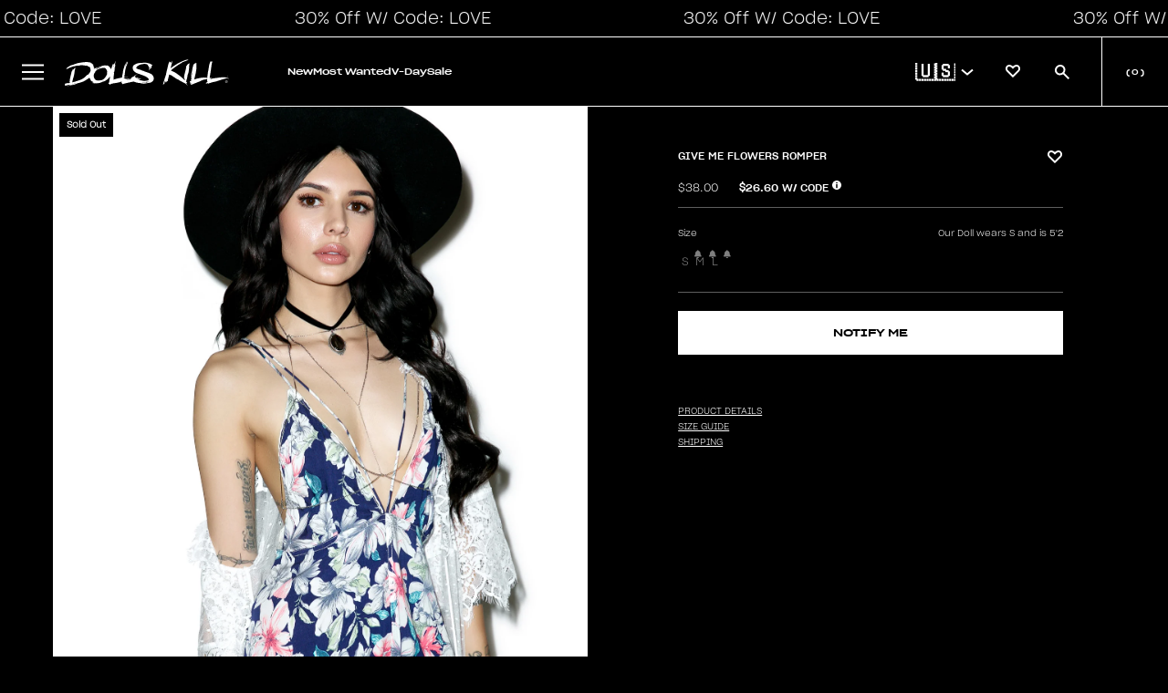

--- FILE ---
content_type: text/html; charset=utf-8
request_url: https://www.dollskill.com/products/give-me-flowers-romper
body_size: 81114
content:
<!doctype html>
<html class="no-js" lang="en">
  <head>
    <meta charset="utf-8">
    <meta http-equiv="X-UA-Compatible" content="IE=edge">
    <meta name="viewport" content="width=device-width, initial-scale=1, maximum-scale=1">
    <meta name="theme-color" content="">

    
      <link rel="canonical" href="https://www.dollskill.com/products/give-me-flowers-romper">
    

    <link rel="preconnect" href="https://cdn.shopify.com" crossorigin>
    <link rel="icon" type="image/x-icon" href="https://www.dollskill.com/cdn/shop/t/1207/assets/favicon.ico?v=100627450894942021911769454108"><link
        rel="preconnect"
        href="https://fonts.shopifycdn.com"
        crossorigin
      ><title>
      Give Me Flowers Romper
        &ndash; Dolls Kill</title>

    
      <meta name="description" content="cuz there’s no need waiting fer v-day to send yew flowers, babe. This precious lightweight tunic tank features a baby doll cut with scalloped detailin’ on its triangle cups and beautiful hand drawn print of flowers all over. With a thin halter an">
    

    

<meta property="og:site_name" content="Dolls Kill">
<meta property="og:url" content="https://www.dollskill.com/products/give-me-flowers-romper">
<meta property="og:title" content="Give Me Flowers Romper">
<meta property="og:type" content="product">
<meta property="og:description" content="cuz there’s no need waiting fer v-day to send yew flowers, babe. This precious lightweight tunic tank features a baby doll cut with scalloped detailin’ on its triangle cups and beautiful hand drawn print of flowers all over. With a thin halter an"><meta property="og:image" content="http://www.dollskill.com/cdn/shop/products/SOZo7n80ZMtYY68SxnOD37WbVDBcXb8p.jpg?v=1683618199">
  <meta property="og:image:secure_url" content="https://www.dollskill.com/cdn/shop/products/SOZo7n80ZMtYY68SxnOD37WbVDBcXb8p.jpg?v=1683618199">
  <meta property="og:image:width" content="1405">
  <meta property="og:image:height" content="2000"><meta property="og:price:amount" content="38.00">
  <meta property="og:price:currency" content="USD"><meta name="twitter:card" content="summary_large_image">
<meta name="twitter:title" content="Give Me Flowers Romper">
<meta name="twitter:description" content="cuz there’s no need waiting fer v-day to send yew flowers, babe. This precious lightweight tunic tank features a baby doll cut with scalloped detailin’ on its triangle cups and beautiful hand drawn print of flowers all over. With a thin halter an">


    

    

    
      
    
    
    <script
      src="https://cdn-widgetsrepository.yotpo.com/v1/loader/lnODMAPLYFVxnQfOnxvl05hUO1ftkatsZKssHYSg?languageCode=en"
      async
    ></script>

    <script>
      window.dataLayer = window.dataLayer || []
      function gtag() {
        dataLayer.push(arguments)
      }
      gtag('js', new Date())

      gtag('config', 'AW-1005272936')
    </script>

    <script>window.performance && window.performance.mark && window.performance.mark('shopify.content_for_header.start');</script><meta name="facebook-domain-verification" content="2ozh3h453wat7qsy74ntxxhlnhaf0p">
<meta id="shopify-digital-wallet" name="shopify-digital-wallet" content="/63463358721/digital_wallets/dialog">
<meta name="shopify-checkout-api-token" content="a4610f74db4123130aa9a374f2a90847">
<meta id="in-context-paypal-metadata" data-shop-id="63463358721" data-venmo-supported="true" data-environment="production" data-locale="en_US" data-paypal-v4="true" data-currency="USD">
<link rel="alternate" type="application/json+oembed" href="https://www.dollskill.com/products/give-me-flowers-romper.oembed">
<script async="async" src="/checkouts/internal/preloads.js?locale=en-US"></script>
<link rel="preconnect" href="https://shop.app" crossorigin="anonymous">
<script async="async" src="https://shop.app/checkouts/internal/preloads.js?locale=en-US&shop_id=63463358721" crossorigin="anonymous"></script>
<script id="apple-pay-shop-capabilities" type="application/json">{"shopId":63463358721,"countryCode":"US","currencyCode":"USD","merchantCapabilities":["supports3DS"],"merchantId":"gid:\/\/shopify\/Shop\/63463358721","merchantName":"Dolls Kill","requiredBillingContactFields":["postalAddress","email","phone"],"requiredShippingContactFields":["postalAddress","email","phone"],"shippingType":"shipping","supportedNetworks":["visa","masterCard","amex","discover","elo","jcb"],"total":{"type":"pending","label":"Dolls Kill","amount":"1.00"},"shopifyPaymentsEnabled":true,"supportsSubscriptions":true}</script>
<script id="shopify-features" type="application/json">{"accessToken":"a4610f74db4123130aa9a374f2a90847","betas":["rich-media-storefront-analytics"],"domain":"www.dollskill.com","predictiveSearch":true,"shopId":63463358721,"locale":"en"}</script>
<script>var Shopify = Shopify || {};
Shopify.shop = "dolls-test.myshopify.com";
Shopify.locale = "en";
Shopify.currency = {"active":"USD","rate":"1.0"};
Shopify.country = "US";
Shopify.theme = {"name":"1.27 type o negative","id":157707993345,"schema_name":"Shopify-DK","schema_version":"1.14.2","theme_store_id":null,"role":"main"};
Shopify.theme.handle = "null";
Shopify.theme.style = {"id":null,"handle":null};
Shopify.cdnHost = "www.dollskill.com/cdn";
Shopify.routes = Shopify.routes || {};
Shopify.routes.root = "/";</script>
<script type="module">!function(o){(o.Shopify=o.Shopify||{}).modules=!0}(window);</script>
<script>!function(o){function n(){var o=[];function n(){o.push(Array.prototype.slice.apply(arguments))}return n.q=o,n}var t=o.Shopify=o.Shopify||{};t.loadFeatures=n(),t.autoloadFeatures=n()}(window);</script>
<script>
  window.ShopifyPay = window.ShopifyPay || {};
  window.ShopifyPay.apiHost = "shop.app\/pay";
  window.ShopifyPay.redirectState = null;
</script>
<script id="shop-js-analytics" type="application/json">{"pageType":"product"}</script>
<script defer="defer" async type="module" src="//www.dollskill.com/cdn/shopifycloud/shop-js/modules/v2/client.init-shop-cart-sync_WVOgQShq.en.esm.js"></script>
<script defer="defer" async type="module" src="//www.dollskill.com/cdn/shopifycloud/shop-js/modules/v2/chunk.common_C_13GLB1.esm.js"></script>
<script defer="defer" async type="module" src="//www.dollskill.com/cdn/shopifycloud/shop-js/modules/v2/chunk.modal_CLfMGd0m.esm.js"></script>
<script type="module">
  await import("//www.dollskill.com/cdn/shopifycloud/shop-js/modules/v2/client.init-shop-cart-sync_WVOgQShq.en.esm.js");
await import("//www.dollskill.com/cdn/shopifycloud/shop-js/modules/v2/chunk.common_C_13GLB1.esm.js");
await import("//www.dollskill.com/cdn/shopifycloud/shop-js/modules/v2/chunk.modal_CLfMGd0m.esm.js");

  window.Shopify.SignInWithShop?.initShopCartSync?.({"fedCMEnabled":true,"windoidEnabled":true});

</script>
<script>
  window.Shopify = window.Shopify || {};
  if (!window.Shopify.featureAssets) window.Shopify.featureAssets = {};
  window.Shopify.featureAssets['shop-js'] = {"shop-cart-sync":["modules/v2/client.shop-cart-sync_DuR37GeY.en.esm.js","modules/v2/chunk.common_C_13GLB1.esm.js","modules/v2/chunk.modal_CLfMGd0m.esm.js"],"init-fed-cm":["modules/v2/client.init-fed-cm_BucUoe6W.en.esm.js","modules/v2/chunk.common_C_13GLB1.esm.js","modules/v2/chunk.modal_CLfMGd0m.esm.js"],"shop-toast-manager":["modules/v2/client.shop-toast-manager_B0JfrpKj.en.esm.js","modules/v2/chunk.common_C_13GLB1.esm.js","modules/v2/chunk.modal_CLfMGd0m.esm.js"],"init-shop-cart-sync":["modules/v2/client.init-shop-cart-sync_WVOgQShq.en.esm.js","modules/v2/chunk.common_C_13GLB1.esm.js","modules/v2/chunk.modal_CLfMGd0m.esm.js"],"shop-button":["modules/v2/client.shop-button_B_U3bv27.en.esm.js","modules/v2/chunk.common_C_13GLB1.esm.js","modules/v2/chunk.modal_CLfMGd0m.esm.js"],"init-windoid":["modules/v2/client.init-windoid_DuP9q_di.en.esm.js","modules/v2/chunk.common_C_13GLB1.esm.js","modules/v2/chunk.modal_CLfMGd0m.esm.js"],"shop-cash-offers":["modules/v2/client.shop-cash-offers_BmULhtno.en.esm.js","modules/v2/chunk.common_C_13GLB1.esm.js","modules/v2/chunk.modal_CLfMGd0m.esm.js"],"pay-button":["modules/v2/client.pay-button_CrPSEbOK.en.esm.js","modules/v2/chunk.common_C_13GLB1.esm.js","modules/v2/chunk.modal_CLfMGd0m.esm.js"],"init-customer-accounts":["modules/v2/client.init-customer-accounts_jNk9cPYQ.en.esm.js","modules/v2/client.shop-login-button_DJ5ldayH.en.esm.js","modules/v2/chunk.common_C_13GLB1.esm.js","modules/v2/chunk.modal_CLfMGd0m.esm.js"],"avatar":["modules/v2/client.avatar_BTnouDA3.en.esm.js"],"checkout-modal":["modules/v2/client.checkout-modal_pBPyh9w8.en.esm.js","modules/v2/chunk.common_C_13GLB1.esm.js","modules/v2/chunk.modal_CLfMGd0m.esm.js"],"init-shop-for-new-customer-accounts":["modules/v2/client.init-shop-for-new-customer-accounts_BUoCy7a5.en.esm.js","modules/v2/client.shop-login-button_DJ5ldayH.en.esm.js","modules/v2/chunk.common_C_13GLB1.esm.js","modules/v2/chunk.modal_CLfMGd0m.esm.js"],"init-customer-accounts-sign-up":["modules/v2/client.init-customer-accounts-sign-up_CnczCz9H.en.esm.js","modules/v2/client.shop-login-button_DJ5ldayH.en.esm.js","modules/v2/chunk.common_C_13GLB1.esm.js","modules/v2/chunk.modal_CLfMGd0m.esm.js"],"init-shop-email-lookup-coordinator":["modules/v2/client.init-shop-email-lookup-coordinator_CzjY5t9o.en.esm.js","modules/v2/chunk.common_C_13GLB1.esm.js","modules/v2/chunk.modal_CLfMGd0m.esm.js"],"shop-follow-button":["modules/v2/client.shop-follow-button_CsYC63q7.en.esm.js","modules/v2/chunk.common_C_13GLB1.esm.js","modules/v2/chunk.modal_CLfMGd0m.esm.js"],"shop-login-button":["modules/v2/client.shop-login-button_DJ5ldayH.en.esm.js","modules/v2/chunk.common_C_13GLB1.esm.js","modules/v2/chunk.modal_CLfMGd0m.esm.js"],"shop-login":["modules/v2/client.shop-login_B9ccPdmx.en.esm.js","modules/v2/chunk.common_C_13GLB1.esm.js","modules/v2/chunk.modal_CLfMGd0m.esm.js"],"lead-capture":["modules/v2/client.lead-capture_D0K_KgYb.en.esm.js","modules/v2/chunk.common_C_13GLB1.esm.js","modules/v2/chunk.modal_CLfMGd0m.esm.js"],"payment-terms":["modules/v2/client.payment-terms_BWmiNN46.en.esm.js","modules/v2/chunk.common_C_13GLB1.esm.js","modules/v2/chunk.modal_CLfMGd0m.esm.js"]};
</script>
<script>(function() {
  var isLoaded = false;
  function asyncLoad() {
    if (isLoaded) return;
    isLoaded = true;
    var urls = ["https:\/\/cdn-loyalty.yotpo.com\/loader\/cTbws7m01AUoyEJRnTiMeQ.js?shop=dolls-test.myshopify.com","https:\/\/cdn-widgetsrepository.yotpo.com\/v1\/loader\/lnODMAPLYFVxnQfOnxvl05hUO1ftkatsZKssHYSg?shop=dolls-test.myshopify.com","\/\/cdn.shopify.com\/proxy\/0858b2f9c3d342da58f77ce7a5685c42c1991a9b66df36967b0c2b6417d695d3\/bingshoppingtool-t2app-prod.trafficmanager.net\/api\/ShopifyMT\/v1\/uet\/tracking_script?shop=dolls-test.myshopify.com\u0026sp-cache-control=cHVibGljLCBtYXgtYWdlPTkwMA","https:\/\/beacon.riskified.com\/?shop=dolls-test.myshopify.com","https:\/\/js.shippedsuite.com\/shopify\/plus-store.js?shop=dolls-test.myshopify.com","https:\/\/entcdn.swymrelay.com\/code\/solns\/dirsession_v1.js?shop=dolls-test.myshopify.com","https:\/\/form-assets.mailchimp.com\/snippet\/account\/219248238?shop=dolls-test.myshopify.com","https:\/\/chimpstatic.com\/mcjs-connected\/js\/users\/ef9924beefe7f3d3d18264cda\/ec1a3c3f1e78ef46c3c33e67d.js?shop=dolls-test.myshopify.com","https:\/\/cdn.rebuyengine.com\/onsite\/js\/rebuy.js?shop=dolls-test.myshopify.com","https:\/\/cdn.rebuyengine.com\/onsite\/js\/rebuy.js?shop=dolls-test.myshopify.com","https:\/\/sdk.postscript.io\/sdk-script-loader.bundle.js?shopId=336817\u0026shop=dolls-test.myshopify.com"];
    for (var i = 0; i < urls.length; i++) {
      var s = document.createElement('script');
      s.type = 'text/javascript';
      s.async = true;
      s.src = urls[i];
      var x = document.getElementsByTagName('script')[0];
      x.parentNode.insertBefore(s, x);
    }
  };
  if(window.attachEvent) {
    window.attachEvent('onload', asyncLoad);
  } else {
    window.addEventListener('load', asyncLoad, false);
  }
})();</script>
<script id="__st">var __st={"a":63463358721,"offset":-28800,"reqid":"acc6f851-f81c-4382-8b83-b4b701754c3d-1769689958","pageurl":"www.dollskill.com\/products\/give-me-flowers-romper","u":"a4d3afbe8e1a","p":"product","rtyp":"product","rid":8006404374785};</script>
<script>window.ShopifyPaypalV4VisibilityTracking = true;</script>
<script id="captcha-bootstrap">!function(){'use strict';const t='contact',e='account',n='new_comment',o=[[t,t],['blogs',n],['comments',n],[t,'customer']],c=[[e,'customer_login'],[e,'guest_login'],[e,'recover_customer_password'],[e,'create_customer']],r=t=>t.map((([t,e])=>`form[action*='/${t}']:not([data-nocaptcha='true']) input[name='form_type'][value='${e}']`)).join(','),a=t=>()=>t?[...document.querySelectorAll(t)].map((t=>t.form)):[];function s(){const t=[...o],e=r(t);return a(e)}const i='password',u='form_key',d=['recaptcha-v3-token','g-recaptcha-response','h-captcha-response',i],f=()=>{try{return window.sessionStorage}catch{return}},m='__shopify_v',_=t=>t.elements[u];function p(t,e,n=!1){try{const o=window.sessionStorage,c=JSON.parse(o.getItem(e)),{data:r}=function(t){const{data:e,action:n}=t;return t[m]||n?{data:e,action:n}:{data:t,action:n}}(c);for(const[e,n]of Object.entries(r))t.elements[e]&&(t.elements[e].value=n);n&&o.removeItem(e)}catch(o){console.error('form repopulation failed',{error:o})}}const l='form_type',E='cptcha';function T(t){t.dataset[E]=!0}const w=window,h=w.document,L='Shopify',v='ce_forms',y='captcha';let A=!1;((t,e)=>{const n=(g='f06e6c50-85a8-45c8-87d0-21a2b65856fe',I='https://cdn.shopify.com/shopifycloud/storefront-forms-hcaptcha/ce_storefront_forms_captcha_hcaptcha.v1.5.2.iife.js',D={infoText:'Protected by hCaptcha',privacyText:'Privacy',termsText:'Terms'},(t,e,n)=>{const o=w[L][v],c=o.bindForm;if(c)return c(t,g,e,D).then(n);var r;o.q.push([[t,g,e,D],n]),r=I,A||(h.body.append(Object.assign(h.createElement('script'),{id:'captcha-provider',async:!0,src:r})),A=!0)});var g,I,D;w[L]=w[L]||{},w[L][v]=w[L][v]||{},w[L][v].q=[],w[L][y]=w[L][y]||{},w[L][y].protect=function(t,e){n(t,void 0,e),T(t)},Object.freeze(w[L][y]),function(t,e,n,w,h,L){const[v,y,A,g]=function(t,e,n){const i=e?o:[],u=t?c:[],d=[...i,...u],f=r(d),m=r(i),_=r(d.filter((([t,e])=>n.includes(e))));return[a(f),a(m),a(_),s()]}(w,h,L),I=t=>{const e=t.target;return e instanceof HTMLFormElement?e:e&&e.form},D=t=>v().includes(t);t.addEventListener('submit',(t=>{const e=I(t);if(!e)return;const n=D(e)&&!e.dataset.hcaptchaBound&&!e.dataset.recaptchaBound,o=_(e),c=g().includes(e)&&(!o||!o.value);(n||c)&&t.preventDefault(),c&&!n&&(function(t){try{if(!f())return;!function(t){const e=f();if(!e)return;const n=_(t);if(!n)return;const o=n.value;o&&e.removeItem(o)}(t);const e=Array.from(Array(32),(()=>Math.random().toString(36)[2])).join('');!function(t,e){_(t)||t.append(Object.assign(document.createElement('input'),{type:'hidden',name:u})),t.elements[u].value=e}(t,e),function(t,e){const n=f();if(!n)return;const o=[...t.querySelectorAll(`input[type='${i}']`)].map((({name:t})=>t)),c=[...d,...o],r={};for(const[a,s]of new FormData(t).entries())c.includes(a)||(r[a]=s);n.setItem(e,JSON.stringify({[m]:1,action:t.action,data:r}))}(t,e)}catch(e){console.error('failed to persist form',e)}}(e),e.submit())}));const S=(t,e)=>{t&&!t.dataset[E]&&(n(t,e.some((e=>e===t))),T(t))};for(const o of['focusin','change'])t.addEventListener(o,(t=>{const e=I(t);D(e)&&S(e,y())}));const B=e.get('form_key'),M=e.get(l),P=B&&M;t.addEventListener('DOMContentLoaded',(()=>{const t=y();if(P)for(const e of t)e.elements[l].value===M&&p(e,B);[...new Set([...A(),...v().filter((t=>'true'===t.dataset.shopifyCaptcha))])].forEach((e=>S(e,t)))}))}(h,new URLSearchParams(w.location.search),n,t,e,['guest_login'])})(!0,!0)}();</script>
<script integrity="sha256-4kQ18oKyAcykRKYeNunJcIwy7WH5gtpwJnB7kiuLZ1E=" data-source-attribution="shopify.loadfeatures" defer="defer" src="//www.dollskill.com/cdn/shopifycloud/storefront/assets/storefront/load_feature-a0a9edcb.js" crossorigin="anonymous"></script>
<script crossorigin="anonymous" defer="defer" src="//www.dollskill.com/cdn/shopifycloud/storefront/assets/shopify_pay/storefront-65b4c6d7.js?v=20250812"></script>
<script data-source-attribution="shopify.dynamic_checkout.dynamic.init">var Shopify=Shopify||{};Shopify.PaymentButton=Shopify.PaymentButton||{isStorefrontPortableWallets:!0,init:function(){window.Shopify.PaymentButton.init=function(){};var t=document.createElement("script");t.src="https://www.dollskill.com/cdn/shopifycloud/portable-wallets/latest/portable-wallets.en.js",t.type="module",document.head.appendChild(t)}};
</script>
<script data-source-attribution="shopify.dynamic_checkout.buyer_consent">
  function portableWalletsHideBuyerConsent(e){var t=document.getElementById("shopify-buyer-consent"),n=document.getElementById("shopify-subscription-policy-button");t&&n&&(t.classList.add("hidden"),t.setAttribute("aria-hidden","true"),n.removeEventListener("click",e))}function portableWalletsShowBuyerConsent(e){var t=document.getElementById("shopify-buyer-consent"),n=document.getElementById("shopify-subscription-policy-button");t&&n&&(t.classList.remove("hidden"),t.removeAttribute("aria-hidden"),n.addEventListener("click",e))}window.Shopify?.PaymentButton&&(window.Shopify.PaymentButton.hideBuyerConsent=portableWalletsHideBuyerConsent,window.Shopify.PaymentButton.showBuyerConsent=portableWalletsShowBuyerConsent);
</script>
<script data-source-attribution="shopify.dynamic_checkout.cart.bootstrap">document.addEventListener("DOMContentLoaded",(function(){function t(){return document.querySelector("shopify-accelerated-checkout-cart, shopify-accelerated-checkout")}if(t())Shopify.PaymentButton.init();else{new MutationObserver((function(e,n){t()&&(Shopify.PaymentButton.init(),n.disconnect())})).observe(document.body,{childList:!0,subtree:!0})}}));
</script>
<link id="shopify-accelerated-checkout-styles" rel="stylesheet" media="screen" href="https://www.dollskill.com/cdn/shopifycloud/portable-wallets/latest/accelerated-checkout-backwards-compat.css" crossorigin="anonymous">
<style id="shopify-accelerated-checkout-cart">
        #shopify-buyer-consent {
  margin-top: 1em;
  display: inline-block;
  width: 100%;
}

#shopify-buyer-consent.hidden {
  display: none;
}

#shopify-subscription-policy-button {
  background: none;
  border: none;
  padding: 0;
  text-decoration: underline;
  font-size: inherit;
  cursor: pointer;
}

#shopify-subscription-policy-button::before {
  box-shadow: none;
}

      </style>

<script>window.performance && window.performance.mark && window.performance.mark('shopify.content_for_header.end');</script><script id="shop-promise-product" type="application/json">
  {
    "productId": "8006404374785",
    "variantId": "43885059703041"
  }
</script>
<script id="shop-promise-features" type="application/json">
  {
    "supportedPromiseBrands": ["buy_with_prime"],
    "f_b9ba94d16a7d18ccd91d68be01e37df6": false,
    "f_85e460659f2e1fdd04f763b1587427a4": false
  }
</script>
<script fetchpriority="high" defer="defer" src="https://www.dollskill.com/cdn/shopifycloud/shop-promise-pdp/prod/shop_promise_pdp.js?v=1" data-source-attribution="shopify.shop-promise-pdp" crossorigin="anonymous"></script>
<link rel="preload" href="https://static-na.payments-amazon.com/checkout.js" as="script">


    <script type="application/json" id="promo-code-settings">{
        "code": "LOVE",
        "textBeforePrice": "",
        "textAfterPrice": "W\/ CODE",
        "productCardPosition": "right",
        "percent": 30,
        "active": true,
        "region": "global",
        "eligibleTags": "discounteligible",
        "showPromoCodeInCart": false,
        "showPromoCodeInCartUpsells": false,
        "showPromoPriceInCart": true,
        "showSubtotalWithCode": true,
        "showSubtotalWithoutCode": false,
        "shippingProtosValue": 75,
        "shippingUpgradedValue": 100,
        "shippingUpgradedCost": 5
      }
    </script>

    <script type="application/json" id="sale-promo-settings">{
        "promoTags": []
      }
    </script>

    <script src="https://ajax.googleapis.com/ajax/libs/jquery/3.6.0/jquery.min.js"></script>
    <link
      rel="stylesheet"
      href="https://cdnjs.cloudflare.com/ajax/libs/font-awesome/6.1.1/css/all.min.css"
      integrity="sha512-KfkfwYDsLkIlwQp6LFnl8zNdLGxu9YAA1QvwINks4PhcElQSvqcyVLLD9aMhXd13uQjoXtEKNosOWaZqXgel0g=="
      crossorigin="anonymous"
      referrerpolicy="no-referrer"
    >
    <script>
      var DK = {}
      DK.currencyName = 'USD'
      DK.currencySymbol = '$'

      DK.pagetype = 'default'
      DK.registry = { events: [], queue: [] }
      DK.subscribe = function (event, callback, ident) {
        var e = DK.registry.events
        var q = DK.registry.queue
        for (var i in e) {
          var evt = e[i].type
          if (evt == event) {
            callback(e[i].data)
            return true
          }
        }
        que = { event: event, callback: callback }
        if (typeof ident == 'string') {
          que.ident = ident
          for (var i in q) {
            if (typeof q[i].ident == 'string' && q[i].ident == ident) return false
          }
        }
        q.push(que)
      }
      DK.fire = function (event, data) {
        var e = DK.registry.events
        var q = DK.registry.queue

        dataLayer.push({ event: event, edata: data })
        if (typeof data != 'object') data = {}
        e.push({ type: event, data: data })
        for (var i in q) {
          var expect = q[i].event
          if (expect == event) {
            var result = q[i].callback(data)
            if (result) delete q[i]
          }
        }
      }
    </script>

    <!-- Google Tag Manager integration- script from Consentmo GDPR Compliance App -->
    <script id="gdpr-gtm-blocking-script">
      let isGTMExecuted = false;
      function executeGTM() {
        if(!isGTMExecuted) {
          <!-- Google Tag Manager -->

          (function (w, d, s, l, i) {
            w[l] = w[l] || [];
            w[l].push({ 'gtm.start': new Date().getTime(), event: 'gtm.js' });
            var f = d.getElementsByTagName(s)[0],
              j = d.createElement(s),
              dl = l != 'dataLayer' ? '&l=' + l : '';
            j.async = true;
            j.src = 'https://www.googletagmanager.com/gtm.js?id=' + i + dl;
            f.parentNode.insertBefore(j, f);
          })(window, document, 'script', 'dataLayer', 'GTM-KSLHZXL');

          <!-- End Google Tag Manager -->

          isGTMExecuted = true;
        }
      }
      function checkConsentForGTM(adittionalChecks = 0) {
        let cpdCookie=(document.cookie.match(/^(?:.*;)?\s*cookieconsent_preferences_disabled(\s*=\s*([^;]+)?)(?:.*)?$/)||[,null])[1];
        if(cpdCookie != null) {
          if(parseInt(cpdCookie.indexOf('marketing')) === -1 && parseInt(cpdCookie.indexOf('analytics')) === -1) {
            executeGTM();
          }
        } else {
          let gdprCache = localStorage.getItem('gdprCache') ? JSON.parse(localStorage.getItem('gdprCache')) : null;
          let gdprCacheConsentSettings = gdprCache && gdprCache.getCookieConsentSettings ? JSON.parse(gdprCache.getCookieConsentSettings) : null;
          let gdprCacheCountryDetection = gdprCache && gdprCache.countryDetection ? JSON.parse(gdprCache.countryDetection) : null;
          let ccsCookie = (document.cookie.match(/^(?:.*;)?\s*cookieconsent_status\s*=\s*([^;]+)(?:.*)?$/)||[,null])[1];
          if((gdprCacheConsentSettings || (gdprCacheCountryDetection && gdprCacheCountryDetection.disable === '1')) && !ccsCookie) {
            if((gdprCacheConsentSettings && gdprCacheConsentSettings.status === 'disabled') || gdprCacheCountryDetection.disable === '1'){
              executeGTM();
            } else {
              let initPreferences = parseInt(gdprCacheConsentSettings.checkboxes_behavior);
              if(initPreferences === 1 || initPreferences === 4) {
                executeGTM();
              }
            }
          } else {
            if (adittionalChecks > 0) {
              setTimeout(function() {
                checkConsentForGTM(adittionalChecks - 1);
              }, 1000);
            } else {
              executeGTM();
            }
          }
        }
      }

      checkConsentForGTM(3);
    </script>

    <link href="//www.dollskill.com/cdn/shop/t/1207/assets/theme.css?v=168231119355708536701769454224" rel="stylesheet" type="text/css" media="all" />
    <link href="//www.dollskill.com/cdn/shop/t/1207/assets/disable-mobile-resize.css?v=159209767938491061101769454095" rel="stylesheet" type="text/css" media="all" />

    <link href="//www.dollskill.com/cdn/shop/t/1207/assets/index.min.css?v=181999315512660983911769454140" rel="stylesheet" type="text/css" media="all" />
    <script src="//www.dollskill.com/cdn/shop/t/1207/assets/index.bundle.min.js?v=63099454659268455091769454140" defer="defer"></script>

    <link href="//www.dollskill.com/cdn/shop/t/1207/assets/tolstoy-styles.css?v=129466276452860675881769454228" rel="stylesheet" type="text/css" media="all" />

    <style>
          
      

      
    </style>

    <script>
      DK.blocks = []
      $(window).resize(function () {
        for (var i in DK.blocks) {
          var bid = DK.blocks[i]
          DK.enableBlock(bid, false)
          if ($('img[data-block-id=' + bid + ']').length == 1) {
            DK.imageLoader($('img[data-block-id=' + bid + ']'))
          }
          if ($('video[data-block-id=' + bid + ']').length == 1) {
            DK.imageLoader($('video[data-block-id=' + bid + ']'))
          }        
        }

        var allBlockIDS = $('[data-block-id]')

        allBlockIDS.each(function () {
          DK.imageLoader($(this))
        })
      })

      DK.enableBlock = function (id, repush) {
        var img = $('img[data-block-id=' + id + ']')
        var type = 'image'
        var w = $(window).width()
        var wThres = 420

        if (typeof img.attr('src') == 'undefined') {
          img = $('video[data-block-id=' + id + ']')
          wThres = 1000
          type = 'video'
        }

        var i = img.attr('src')
        if (typeof img.attr('data-src') == 'undefined') {
          img.attr('data-src', i)
        }
        if (w < wThres) {
          var t = img.attr('data-small-src')
          if (t) i = t
        } else {
          var t = img.attr('data-src')
          if (t) i = t
        }

        if (img.attr('src') !== i) img.attr('src', i)

        if (typeof repush == 'undefined' || (typeof repush == 'boolean' && repush))
          DK.blocks.push(id)
      }
      DK.imageLoader = function (obj, attempts = 0) {
        // var id = obj.attr('data-block-id')
        // var height = obj.height()

        // if (!height && attempts < 10) {
        //   setTimeout(function () {
        //     DK.imageLoader(obj, attempts + 1)
        //   }, 1000)
        //   return
        // }

        // var width = obj.width()
        // var target = $('#block--' + id)
        // if (target.length > 0) {
        //   var posi = target.attr('data-container-position')
        //   var posi = posi.split('-')
        //   var ct = $('.content-grid__content', target)
        //   var cth = ct.height()
        //   var ctw = ct.width()

        //   if (obj.hasClass('block__video_video')) {
        //     //height = height - (height *.2);
        //   }
        //   if (posi[0] == 'middle') {
        //     var mt = (height - cth) / 2 - 16
        //   } else if (posi[0] == 'top') var mt = '0px'
        //   else if (posi[0] == 'bottom') var mt = height - cth - 32
        //   if (posi[1] == 'center') var lt = (width - ctw) / 2 - 16
        //   else if (posi[1] == 'left') var lt = '0px'
        //   else if (posi[1] == 'right') var lt = width - ctw - 32

        //   if (obj.parent().prop('nodeName') == 'A') {
        //     if (typeof mt == 'string') mt = 0
        //     mt = mt - (cth / 2 - height) * -1 + 5
        //   }

        //   ct.css('top', mt)
        //   ct.css('left', lt)

        //   ct.css('visibility', 'visible')
        // }
      }
      function snapCollection(cp, mode, slicer) {
        if (typeof cp == 'undefined') return
        if (cp.length == 1) {
          var wishlist = DK.get('wishlist')
          if (wishlist && typeof wishlist == 'object') {
            for (var i in wishlist) {
              $('img', $('.card-actions-fav[data-pid=' + wishlist[i] + ']'))
                .addClass('wicon')
                .attr(
                  'src',
                  'https://cdn.shopify.com/s/files/1/0634/6335/8721/files/heart_filled.svg?v=1697670063'
                )
            }
          }

          if (mode == 'mslice') {
            w = 180
            if (DK.isMobile) {
              w = 160
            }
          } else if (mode == 'slice') {
            var w = cp.width() / slicer
            if (cp.width() == 0) w = $(window).width() / slicer
          } else {
            var w = slicer
          }

          if ($(window).width() <= 600) {
            h1 = w * 1.42
            w = w
          } else {
            w = w - 2
            h1 = w * 1.42
          }
          var boost = 80
          if ($('.product-title', cp).length == 0) {
            boost = 10
          }
          h2 = h1 + boost

          $('.product-card', cp).width(w)
          $('.product-card', cp).height(h2)
          $('.image-holder', cp).height(h1)
          lazyLoad()
          /* $('.qatc').mouseover(function(e){
                e.stopImmediatePropagation();
                e.preventDefault();
                DK.loadQATC($(this));
              });
              $('.qatc').click(function(e){
                e.stopImmediatePropagation();
                e.preventDefault();
                DK.loadQATC($(this));
              });*/
          $('.card-actions-fav', cp).unbind('click')
          $('.card-actions-fav', cp).click(function () {
            if (typeof DK.customer == 'boolean' && DK.customer) {
              var pid = $(this).attr('data-pid')

              var bool = true
              if ($('img', $(this)).hasClass('wicon')) bool = false

              var eobj = $('.product-card[data-id=' + pid + ']')
              DK.qcontext = {}
              dc = eobj.attr('data-category')
              dsc = eobj.attr('data-subcategory')
              dmc = eobj.attr('data-microcategory')
              dpid = eobj.attr('data-mpid')
              if (dc) DK.qcontext.category = dc
              if (dsc) DK.qcontext.subcategory = dsc
              if (dmc) DK.qcontext.microcategory = dmc
              if (dpid) DK.qcontext.pid = dpid

              DK.addToWishlist(pid, bool, $(this))
            } else {
              DK.loginContext = 'wishlist'
              var pid = $(this).attr('data-pid')
              DK.set('maybe_wishlist_item', pid)
              DK.set('maybe_scroll', $(window).scrollTop())

              $('#account-link').trigger('click')
            }
          })

          $.each($('.product-card'), function () {
            var pid = $(this).attr('data-id')
            var path = $(this).attr('data-path')
            /*
      		if (path && path.indexOf('Shoes') != -1) {
      			var vname = $('.vendor-name',$(this)).html();
      			if (vname.indexOf('Demonia') == -1) {
      				$('.card-actions-sale[data-pid='+pid+']').html('BOGO 50% OFF');
      				return;
      			}
      		} */

            var full_price = parseFloat($(this).attr('data-compare-at-price'))
            var sale_price = parseFloat($(this).attr('data-price'))
            if (full_price > sale_price) {
              var dif = Math.round((sale_price / full_price - 1) * -1 * 100)
              if (dif >= 5) $('.card-actions-sale[data-pid=' + pid + ']').html(dif + '% OFF')
              else $('.card-actions-sale[data-pid=' + pid + ']').hide()
            } else $('.card-actions-sale[data-pid=' + pid + ']').hide()
          })

          DK.renderQATC(cp, mode)
        }
      }

      function setupSlide(selector) {
        if (DK.isMobile || !selector) return false
        const slider = document.querySelector(selector)
        if (!slider) return;
        var sliderId = slider.getAttribute('data-carousel-id')
        var ihCarousel = slider.getAttribute('data-ih-carousel')

        let isDown = false
        let startX
        let scrollLeft

        if (!slider) return

        slider.addEventListener('mousedown', (e) => {
          e.preventDefault()
          e.stopPropagation()
          isDown = true
          startX = e.pageX - slider.offsetLeft
          scrollLeft = slider.scrollLeft
          slider.classList.add('grab')
        })
        slider.addEventListener('mouseleave', (e) => {
          e.stopPropagation()
          isDown = false
          slider.classList.remove('grab')
        })
        slider.addEventListener('mouseup', (e) => {
          e.stopPropagation()
          isDown = false
          slider.classList.remove('grab')
        })
        slider.addEventListener('mousemove', (e) => {
          if (!isDown) return
          e.preventDefault()
          e.stopPropagation()
          const x = e.pageX - slider.offsetLeft
          const walk = (x - startX) * 2 //scroll-fast
          slider.scrollLeft = scrollLeft - walk
        })
      }

      function resortSizing(sizes) {
        for (var i in sizes) {
          var xsort = 999
          if (sizes[i].title == 'Default Title') {
            sizes[i].title = 'One Size'
          }

          if (sizes[i].title == 'XX-Small') xsort = 1
          if (sizes[i].title == 'XX-Small/X-Small') xsort = 2
          if (sizes[i].title == 'X-Small') xsort = 3
          if (sizes[i].title == 'X-Small/Small') xsort = 4
          if (sizes[i].title == 'Small') xsort = 5
          if (sizes[i].title == 'Small/Medium') xsort = 6
          if (sizes[i].title == 'Medium') xsort = 7
          if (sizes[i].title == 'Medium/Large') xsort = 8
          if (sizes[i].title == 'Large') xsort = 9
          if (sizes[i].title == 'Large/X-Large') xsort = 10
          if (sizes[i].title == 'X-Large') xsort = 11
          if (sizes[i].title == 'X-Large/XX-Large') xsort = 12
          if (sizes[i].title == 'XX-Large') xsort = 13

          if (sizes[i].title == 'US 0') xsort = 14
          if (sizes[i].title == 'US 1') xsort = 15
          if (sizes[i].title == 'US 2') xsort = 16
          if (sizes[i].title == 'US 3') xsort = 17
          if (sizes[i].title == 'US 4') xsort = 18
          if (sizes[i].title == 'US 5') xsort = 19
          if (sizes[i].title == 'US 5 1/2') xsort = 20
          if (sizes[i].title == 'US 6') xsort = 21
          if (sizes[i].title == 'US 6 1/2') xsort = 22
          if (sizes[i].title == 'US 7') xsort = 23
          if (sizes[i].title == 'US 7 1/2') xsort = 24
          if (sizes[i].title == 'US 8') xsort = 25
          if (sizes[i].title == 'US 8 1/2') xsort = 26
          if (sizes[i].title == 'US 9') xsort = 27
          if (sizes[i].title == 'US 9 1/2') xsort = 28
          if (sizes[i].title == 'US 10') xsort = 29
          if (sizes[i].title == 'US 10 1/2') xsort = 30
          if (sizes[i].title == 'US 11') xsort = 31
          if (sizes[i].title == 'US 11 1/2') xsort = 32
          if (sizes[i].title == 'US 12') xsort = 33
          if (sizes[i].title == 'US 12 1/2') xsort = 34
          if (sizes[i].title == 'US 13') xsort = 35
          if (sizes[i].title == 'US 14') xsort = 36
          if (sizes[i].title == 'US 15') xsort = 37
          if (sizes[i].title == 'US 16') xsort = 38

          if (sizes[i].title == '1X') xsort = 39
          if (sizes[i].title == '2X') xsort = 40
          if (sizes[i].title == '3X') xsort = 41

          if (sizes[i].title == 'US XS/AUS 6') xsort = 42
          if (sizes[i].title == 'US S/AUS 8') xsort = 43
          if (sizes[i].title == 'US M/AUS 10') xsort = 44
          if (sizes[i].title == 'US L/AUS 12') xsort = 45
          if (sizes[i].title == 'US XL/AUS 14') xsort = 46

          if (sizes[i].title == 'US XS/UK 6') xsort = 47
          if (sizes[i].title == 'US S/UK 8') xsort = 48
          if (sizes[i].title == 'US M/UK 10') xsort = 49
          if (sizes[i].title == 'US L/UK 12') xsort = 50
          if (sizes[i].title == 'US XL/UK 14') xsort = 51
          if (sizes[i].title == 'US XXL/UK 16') xsort = 52

          if (sizes[i].title == '32A') xsort = 53
          if (sizes[i].title == '32B') xsort = 54
          if (sizes[i].title == '32C') xsort = 54
          if (sizes[i].title == '32D') xsort = 55
          if (sizes[i].title == '34A') xsort = 56
          if (sizes[i].title == '34B') xsort = 57
          if (sizes[i].title == '34C') xsort = 58
          if (sizes[i].title == '34D') xsort = 59
          if (sizes[i].title == '36A') xsort = 60
          if (sizes[i].title == '36B') xsort = 61
          if (sizes[i].title == '36C') xsort = 62
          if (sizes[i].title == '36D') xsort = 63

          if (sizes[i].title == '$10.00') xsort = 64
          if (sizes[i].title == '$25.00') xsort = 65
          if (sizes[i].title == '$50.00') xsort = 66
          if (sizes[i].title == '$75.00') xsort = 67
          if (sizes[i].title == '$100.00') xsort = 68
          if (sizes[i].title == '$150.00') xsort = 69
          if (sizes[i].title == '$200.00') xsort = 70
          if (sizes[i].title == '$250.00') xsort = 71
          if (sizes[i].title == '$500.00') xsort = 72
          if (sizes[i].title == '$750.00') xsort = 73
          if (sizes[i].title == '$1000.00') xsort = 74
          if (sizes[i].title == '$2000.00') xsort = 75

          sizes[i].xsort = xsort
        }
        sizes.sort(function (a, b) {
          return a.xsort - b.xsort
        })

        for (var i in sizes) {
          if (typeof sizes[i].title == 'string') {
            for (var j in DK.shorthand) {
              if (typeof DK.shorthand[j] != 'string') {
              }
              var split = DK.shorthand[j].split('|')

              if (split[0].toLowerCase() == sizes[i].title.toLowerCase()) {
                sizes[i].shorthand = split[1]
              }
            }
          }
          if (typeof sizes[i].shorthand != 'string') sizes[i].shorthand = sizes[i].title
        }
        return sizes
      }

      function lazyLoad() {
        var max = $(window).scrollTop() + $(window).height()

        $('img[data-card-status=0]').each(function () {
          var id = $(this).attr('data-id')
          var card = $('.product-card[data-id=' + id + ']')
          var ih = $(this).parent().parent()
          var mySrc = $(this).attr('data-src')
          if (max > card.position().top) {
            $(this).attr('src', mySrc)
            $(this).attr('data-status', 1)
            $(this).show()
            ih.removeClass('loading')
          }
        })
      }

      function filterDrawer(bool) {
        if (bool) {
          $('.drawer1').prepend(
            '<svg class="closer" width="25" height="24" viewBox="0 0 25 24" fill="none" xmlns="http://www.w3.org/2000/svg"><path d="M18.0027 6L6.00269 18" stroke="black" stroke-width="2" stroke-linecap="square" stroke-linejoin="round"/><path d="M6.00269 6L18.0027 18" stroke="black" stroke-width="2" stroke-linecap="square" stroke-linejoin="round"/></svg>'
          )
          $('.drawer1').addClass('drawer1-open')
          $('#overlay').show().unbind('click')
          $('#overlay').click(function () {
            filterDrawer(false)
          })

          $('.closer').unbind('click')
          $('.closer').click(function () {
            filterDrawer(false)
          })

          $('html body').addClass('tw-overflow-hidden')
          var i = 1
          while (i < 50) {
            ;(function (i) {
              setTimeout(function () {
                if ($('.drawer1').hasClass('drawer1-open')) {
                  $('html body').addClass('tw-overflow-hidden')
                }
              }, 100 * i)
            })(i++)
          }
        } else {
          $('.drawer1').removeClass('drawer1-open')
          DK.modalShadowHide()
          $('html body').removeClass('tw-overflow-hidden')
          const cartDrawer = document.querySelector('.drawer1')
          cartDrawer.dataset.testId = ''

          const closer = cartDrawer.querySelector('.closer')
          closer.dataset.testId = ''
        }
      }
    </script>

    <script src="https://cdn.tapcart.com/webbridge-sdk/webbridge.umd.js" defer></script>

    <script
      async
      type="text/javascript"
      src="//static.klaviyo.com/onsite/js/klaviyo.js?company_id=bFUiBy"
    ></script>
    <!-- Belkapp verify -->
    <meta name="google-site-verification" content="4osCASUFtXFpNRYdSuGEHITuBSNSS_BGk_Rtl9k7uEM">

    

    
    
     
      <style>
  variant-form #pd-waitlist-info {
    display: none !important;
  }

  variant-form.x-pd-atc-form--instock #wmt-pdp-eta-container {
    display: block;
  }
  
  variant-form #wmt-pdp-eta-container {
    display: none;
  }

  [data-test-id='product-card--quick-add-container'] #pd-dispatch-date {
    text-transform: uppercase;
    font-size: 0.625rem;
    font-weight: 300;
    margin-top: 16px;
  }

  [data-test-id='product-card--quick-add-container'] #pd-branding {
    display: none !important;
  }
</style>

<script>
  window.PurpleDotConfig = {
    apiKey: 'e9a9eeb0-7114-4b12-a7e2-c29bc86e14e9',
    shopifyCart: {"note":null,"attributes":{},"original_total_price":0,"total_price":0,"total_discount":0,"total_weight":0.0,"item_count":0,"items":[],"requires_shipping":false,"currency":"USD","items_subtotal_price":0,"cart_level_discount_applications":[],"checkout_charge_amount":0},
    prefillEmail: '',
    prefillShippingAddress: null,
    pdp: {
      productPageSelector: 'variant-form, [data-test-id="product-card--quick-add-container"]',
      addToCartButtonSelector: 'variant-form-add-to-cart,[data-test-id="product-card--quick-add-to-cart-button"]',
      dispatchDateTargetSelector: '#pd-dispatch-date-wrapper',
    },
    checkoutButtonSelector: '[data-test-id="cart--checkout-button"], .cart__ctas button#checkout',
    translations: {
      en: { 
        addToCart: 'Add to bag',
        preorderCTA: 'Add to bag'
      }
    },
    onProductPageWithWaitlist: (ctx, data) => {
      document.addEventListener('VariantFormChange', (data) => {
        const variantSelectorInputs = document.querySelectorAll('[name="id"]');
        for (const input of variantSelectorInputs) {
          input.setAttribute("value", data.detail.id);
        }
        // once this event has fired once, we should show the edd block and let PD's classes and 
        // the css above handle showing/hiding it relative to the pd delivery estimates
        const wondermentEtaContainerEl = document.getElementById("wmt-pdp-eta-container");
        if (
          wondermentEtaContainerEl && 
          wondermentEtaContainerEl.classList.contains("tw-hidden")
        ) {
          wondermentEtaContainerEl.classList.remove("tw-hidden");
        }
      });
    },
    supportedMarkets: [
      'US', // United States
      'GB', // United Kingdom
      'CA', // Canada
      'AU', // Australia
      'MX', // Mexico
      'IL', // Israel
      'AT', // Austria
      'BE', // Belgium
      'BG', // Bulgaria
      'HR', // Croatia
      'CY', // Cyprus
      'CZ', // Czech Republic
      'DE', // Germany
      'DK', // Denmark
      'FI', // Finland
      'EE', // Estonia
      'GR', // Greece
      'IE', // Ireland
      'HU', // Hungary
      'IT', // Italy
      'LV', // Latvia
      'LT', // Lithuania
      'LU', // Luxembourg
      'MT', // Malta
      'NL', // Netherlands
      'PL', // Poland
      'PT', // Portugal
      'RO', // Romania
      'SK', // Slovakia
      'SI', // Slovenia
      'ES',  // Spain
      'FR' // France
    ],
    onUnsupportedMarket: () => {
      // Read product data from script element on PDP
      const productDataEl = document.querySelector("script#product-data");
      if (!productDataEl) return;

      const productData = JSON.parse(
        productDataEl?.innerHTML || "null"
      )

      // If no variants are on pre-order, bail
      if (!productData?.tags.includes("purple-dot-has-variant-on-preorder")) return;

      if (productData && productData.variants) {
        productData.variants = productData.variants.map((variant) => {
          const variantState = variant.metafields['purple-dot']['preorder_state'];

          // Only consider these states as available. Notably, `ON_PREORDER`
          // is not considered available in unsupported markets.
          const available = variantState === 'AVAILABLE_IN_STOCK'
            || variantState === 'NO_OPEN_WAITLISTS';

          return {
            ...variant,
            available
          }
        });

        // Update product data with new variant availability states
        if (productDataEl) {
          productDataEl.innerHTML = JSON.stringify(productData);
        }

        // Refresh form, variant selectors, and add to cart buttons
        document.querySelectorAll('variant-form')
          .forEach(variantForm => variantForm.connectedCallback());
        document.querySelectorAll('variant-form-option-section')
          .forEach(optionSection => optionSection.connectedCallback());
      }
    }
  };
</script>
<script
  src="https://www.purpledotprice.com/api/v1/init.js?apiKey=e9a9eeb0-7114-4b12-a7e2-c29bc86e14e9"
></script>

    
  <!-- BEGIN app block: shopify://apps/consentmo-gdpr/blocks/gdpr_cookie_consent/4fbe573f-a377-4fea-9801-3ee0858cae41 -->


<!-- END app block --><!-- BEGIN app block: shopify://apps/tolstoy-shoppable-video-quiz/blocks/widget-block/06fa8282-42ff-403e-b67c-1936776aed11 -->




                























<script
  type="module"
  async
  src="https://widget.gotolstoy.com/we/widget.js"
  data-shop=dolls-test.myshopify.com
  data-app-key=33800f95-e8fc-4f52-86df-39c31b7cacc3
  data-should-use-cache=true
  data-cache-version=19c02f32074
  data-product-gallery-projects="[]"
  data-collection-gallery-projects="[]"
  data-product-id=8006404374785
  data-template-name="product"
  data-ot-ignore
>
</script>
<script
  type="text/javascript"
  nomodule
  async
  src="https://widget.gotolstoy.com/widget/widget.js"
  data-shop=dolls-test.myshopify.com
  data-app-key=33800f95-e8fc-4f52-86df-39c31b7cacc3
  data-should-use-cache=true
  data-cache-version=19c02f32074
  data-product-gallery-projects="[]"
  data-collection-gallery-projects="[]"
  data-product-id=8006404374785
  data-collection-id=""
  data-template-name="product"
  data-ot-ignore
></script>
<script
  type="module"
  async
  src="https://play.gotolstoy.com/widget-v2/widget.js"
  id="tolstoy-widget-script"
  data-shop=dolls-test.myshopify.com
  data-app-key=33800f95-e8fc-4f52-86df-39c31b7cacc3
  data-should-use-cache=true
  data-cache-version=19c02f32074
  data-product-gallery-projects="[]"
  data-collection-gallery-projects="[]"
  data-product-id=8006404374785
  data-collection-id=""
  data-shop-assistant-enabled="false"
  data-search-bar-widget-enabled="false"
  data-template-name="product"
  data-customer-id=""
  data-ot-ignore
></script>
<script>
  window.tolstoyCurrencySymbol = '$';
  window.tolstoyMoneyFormat = '${{amount}}';
</script>
<script>
  window.tolstoyDebug = {
    enable: () => {
      fetch('/cart/update.js', {
        method: 'POST',
        headers: { 'Content-Type': 'application/json' },
        body: JSON.stringify({ attributes: { TolstoyDebugEnabled: 'true' } })
      })
      .then(response => response.json())
      .then(() => window.location.reload());
    },
    disable: () => {
      fetch('/cart/update.js', {
        method: 'POST',
        headers: { 'Content-Type': 'application/json' },
        body: JSON.stringify({ attributes: { TolstoyDebugEnabled: null } })
      })
      .then(response => response.json())
      .then(() => window.location.reload())
    },
    status: async () => {
      const response = await fetch('/cart.js');
      const json = await response.json();
      console.log(json.attributes);
    }
  }
</script>

<!-- END app block --><!-- BEGIN app block: shopify://apps/elevar-conversion-tracking/blocks/dataLayerEmbed/bc30ab68-b15c-4311-811f-8ef485877ad6 -->



<script type="module" dynamic>
  const configUrl = "/a/elevar/static/configs/a95f0e1fd2be4cad3047d2a05f4c318a79d261a4/config.js";
  const config = (await import(configUrl)).default;
  const scriptUrl = config.script_src_app_theme_embed;

  if (scriptUrl) {
    const { handler } = await import(scriptUrl);

    await handler(
      config,
      {
        cartData: {
  marketId: "2684748033",
  attributes:{},
  cartTotal: "0.0",
  currencyCode:"USD",
  items: []
}
,
        user: {cartTotal: "0.0",
    currencyCode:"USD",customer: {},
}
,
        isOnCartPage:false,
        collectionView:null,
        searchResultsView:null,
        productView:{
    attributes:{},
    currencyCode:"USD",defaultVariant: {id:"S48089",name:"Give Me Flowers Romper",
        brand:"x_Love \u0026 Harmony",
        category:"Jumpsuits \u0026 Rompers",
        variant:"FLORAL \/ Small",
        price: "38.0",
        productId: "8006404374785",
        variantId: "43885059703041",
        compareAtPrice: "38.0",image:"\/\/www.dollskill.com\/cdn\/shop\/products\/SOZo7n80ZMtYY68SxnOD37WbVDBcXb8p.jpg?v=1683618199",url:"\/products\/give-me-flowers-romper?variant=43885059703041"},items: [{id:"S48089",name:"Give Me Flowers Romper",
          brand:"x_Love \u0026 Harmony",
          category:"Jumpsuits \u0026 Rompers",
          variant:"FLORAL \/ Small",
          price: "38.0",
          productId: "8006404374785",
          variantId: "43885059703041",
          compareAtPrice: "38.0",image:"\/\/www.dollskill.com\/cdn\/shop\/products\/SOZo7n80ZMtYY68SxnOD37WbVDBcXb8p.jpg?v=1683618199",url:"\/products\/give-me-flowers-romper?variant=43885059703041"},{id:"S48090",name:"Give Me Flowers Romper",
          brand:"x_Love \u0026 Harmony",
          category:"Jumpsuits \u0026 Rompers",
          variant:"FLORAL \/ Medium",
          price: "38.0",
          productId: "8006404374785",
          variantId: "43885059735809",
          compareAtPrice: "38.0",image:"\/\/www.dollskill.com\/cdn\/shop\/products\/SOZo7n80ZMtYY68SxnOD37WbVDBcXb8p.jpg?v=1683618199",url:"\/products\/give-me-flowers-romper?variant=43885059735809"},{id:"S48091",name:"Give Me Flowers Romper",
          brand:"x_Love \u0026 Harmony",
          category:"Jumpsuits \u0026 Rompers",
          variant:"FLORAL \/ Large",
          price: "38.0",
          productId: "8006404374785",
          variantId: "43885059768577",
          compareAtPrice: "38.0",image:"\/\/www.dollskill.com\/cdn\/shop\/products\/SOZo7n80ZMtYY68SxnOD37WbVDBcXb8p.jpg?v=1683618199",url:"\/products\/give-me-flowers-romper?variant=43885059768577"},]
  },
        checkoutComplete: null
      }
    );
  }
</script>


<!-- END app block --><!-- BEGIN app block: shopify://apps/fuego-mobile-app/blocks/embed/9bee76c4-2c1c-4ba7-be11-e927971c6506 --><script src="https://cdn.fuego.io/banner/xR0OOscSSP.js" async></script>


<!-- END app block --><!-- BEGIN app block: shopify://apps/klaviyo-email-marketing-sms/blocks/klaviyo-onsite-embed/2632fe16-c075-4321-a88b-50b567f42507 -->












  <script async src="https://static.klaviyo.com/onsite/js/bFUiBy/klaviyo.js?company_id=bFUiBy"></script>
  <script>!function(){if(!window.klaviyo){window._klOnsite=window._klOnsite||[];try{window.klaviyo=new Proxy({},{get:function(n,i){return"push"===i?function(){var n;(n=window._klOnsite).push.apply(n,arguments)}:function(){for(var n=arguments.length,o=new Array(n),w=0;w<n;w++)o[w]=arguments[w];var t="function"==typeof o[o.length-1]?o.pop():void 0,e=new Promise((function(n){window._klOnsite.push([i].concat(o,[function(i){t&&t(i),n(i)}]))}));return e}}})}catch(n){window.klaviyo=window.klaviyo||[],window.klaviyo.push=function(){var n;(n=window._klOnsite).push.apply(n,arguments)}}}}();</script>

  
    <script id="viewed_product">
      if (item == null) {
        var _learnq = _learnq || [];

        var MetafieldReviews = null
        var MetafieldYotpoRating = null
        var MetafieldYotpoCount = null
        var MetafieldLooxRating = null
        var MetafieldLooxCount = null
        var okendoProduct = null
        var okendoProductReviewCount = null
        var okendoProductReviewAverageValue = null
        try {
          // The following fields are used for Customer Hub recently viewed in order to add reviews.
          // This information is not part of __kla_viewed. Instead, it is part of __kla_viewed_reviewed_items
          MetafieldReviews = {"rating_count":0};
          MetafieldYotpoRating = "0"
          MetafieldYotpoCount = "0"
          MetafieldLooxRating = null
          MetafieldLooxCount = null

          okendoProduct = null
          // If the okendo metafield is not legacy, it will error, which then requires the new json formatted data
          if (okendoProduct && 'error' in okendoProduct) {
            okendoProduct = null
          }
          okendoProductReviewCount = okendoProduct ? okendoProduct.reviewCount : null
          okendoProductReviewAverageValue = okendoProduct ? okendoProduct.reviewAverageValue : null
        } catch (error) {
          console.error('Error in Klaviyo onsite reviews tracking:', error);
        }

        var item = {
          Name: "Give Me Flowers Romper",
          ProductID: 8006404374785,
          Categories: ["20 OFF STACKABLE COUPON","2023 SALE EXCLUSIONS","420 Clothing","All Minus Demonia","all products","Clothing","Clubbing Outfits","Coupon Exclusion 2 - Non Stack","Dolls Kill X Hanna Barbera","Employee Code Eligibility - PLEASE DO NOT EDIT (ARAS)","exclusion 3 - only fullpriceitems","Florals","Flower Outfits","Jumpsuits \u0026 Rompers","Jumpsuits and Rompers","Prints \u0026 Patterns","Regular Sale Exclusions","Route \u0026 Gift Card Exclusions"],
          ImageURL: "https://www.dollskill.com/cdn/shop/products/SOZo7n80ZMtYY68SxnOD37WbVDBcXb8p_grande.jpg?v=1683618199",
          URL: "https://www.dollskill.com/products/give-me-flowers-romper",
          Brand: "x_Love \u0026 Harmony",
          Price: "$38.00",
          Value: "38.00",
          CompareAtPrice: "$38.00"
        };
        _learnq.push(['track', 'Viewed Product', item]);
        _learnq.push(['trackViewedItem', {
          Title: item.Name,
          ItemId: item.ProductID,
          Categories: item.Categories,
          ImageUrl: item.ImageURL,
          Url: item.URL,
          Metadata: {
            Brand: item.Brand,
            Price: item.Price,
            Value: item.Value,
            CompareAtPrice: item.CompareAtPrice
          },
          metafields:{
            reviews: MetafieldReviews,
            yotpo:{
              rating: MetafieldYotpoRating,
              count: MetafieldYotpoCount,
            },
            loox:{
              rating: MetafieldLooxRating,
              count: MetafieldLooxCount,
            },
            okendo: {
              rating: okendoProductReviewAverageValue,
              count: okendoProductReviewCount,
            }
          }
        }]);
      }
    </script>
  




  <script>
    window.klaviyoReviewsProductDesignMode = false
  </script>







<!-- END app block --><!-- BEGIN app block: shopify://apps/onward/blocks/onward-protection-embed/b53f9cdb-2bd0-4ef4-be64-bb0b8b7f7dff --><script type="text/javascript">
  // Don't run this code for Tapcart, only Shopify Storefront
if (typeof Shopify !== 'undefined') {
  window.addEventListener('DOMContentLoaded', () => {
    const onward = new OnwardSetup();
    onward.addContainer('.checkout-wrapper', { position: 'beforebegin' });
    onward.addCheckoutButton('a#checkout', { optOutSelector: '.checkout-wrapper', optOutPosition: 'afterend' });
  });

  window.addEventListener("pageshow", (event) => {
    function fixWidgetOnBack() {
      const container = document.querySelector('#onward-container[data-v-app]')
      if (!container || container.querySelector('section')) {
        return;
      }

      container.remove();
      const onward = new OnwardSetup();
      onward.addContainer('.checkout-wrapper', { position: 'beforebegin' });
    }
    
    setTimeout(fixWidgetOnBack, 1000);
  });
}
  window.OnwardSettingsJson = {"selectedByDefault":true,"shopEnabled":true,"insuranceFeePercentage":"3.5","carbonOffsetPriceCents":0,"carbonOffsetsEnabled":false,"flatRateReturnEnabled":false,"returnsAppEnabled":false,"customerSponsoredReturnLabel":true,"exchangesEnabled":false,"shopName":"Dolls Kill","shopId":437,"shopCurrencyCode":"USD","shopSupportContact":"contact@dollskill.com","minimumInsurableCartAmountCents":0,"minimumInsurancePriceCents":195,"minimumInsurancePriceVariantId":null,"maximumInsurancePriceCents":null,"maximumInsurancePriceVariantId":null,"insuranceFallback":"do_not_insure","excludePriceInSubtotalDisplay":true,"oneLine":false,"largeMultiline":false,"displayToggle":true,"autoRemoveInsuranceFromCart":false,"poweredByEnabled":true,"inlinePoweredByEnabled":true,"disclaimerEnabled":false,"showSubscriptionWording":false,"moneyFormat":null,"checkoutButtonSelector":null,"themePrimaryColor":null,"ctaTextColor":null,"backgroundColor":"","copyLine1":"360° Protection","copyLine2":"★ If stolen, or damaged - we replace. \n★ Same-day resolutions. \n★ Carbon neutral shipping.","checkoutPlusCopyLine1":"360° Protection","checkoutPlusCopyLine2":"Shipping Assurance + 90 Day Quality Guarantee","checkoutPlusEnabled":true,"checkoutPlusVariant":"cart","checkoutPlusButtonLabel":null,"checkoutPlusOptOutLabel":"Checkout without 360° Protection","checkoutPlusOptOutContainerSelector":"","disclaimerText":"*By deselecting shipping protection, Dolls Kill is not liable for damaged, or stolen items","rewardsEnabled":false,"rewardsPercentage":"15.0","nativeSubscriptionsEnabled":false,"cartItemCountSelector":null,"cartSubtotalSelector":null,"productGuaranteesEnabled":true,"productGuaranteeDays":90,"walletsEnabled":false,"analyticsEnabled":true,"category":"Apparel","featuresEnabled":["widget:checkout:multi_product_debug","widget:disable_page_show_destroy"],"isDev":false,"modalContent":"\u003cdiv\u003e\n    \u003cstrong\u003eShop with confidence.\u003cbr\u003e\u003c\/strong\u003e\u003cbr\u003e\n\u003c\/div\u003e\n\u003ch1\u003e360° Protection\u003c\/h1\u003e\n\u003cdiv\u003eShipping or quality issues? No worries, we’ve got you covered.\u003c\/div\u003e\n\u003cdiv\u003e\u003cbr\u003e\u003c\/div\u003e\n\u003cdiv\u003e\u003cstrong\u003eShipping Assurance\u003c\/strong\u003e\u003c\/div\u003e\n\u003cdiv\u003eIf something goes wrong, we’ll make it right. Get covered for theft, loss, damage, or unexpected shipping issues. \u003c\/div\u003e\n\u003cdiv\u003e\u003cbr\u003e\u003c\/div\u003e\n\u003cdiv\u003e\u003cstrong\u003eQuality Guarantee\u003c\/strong\u003e\u003c\/div\u003e\n\u003cdiv\u003eIf your item rips, tears, or has a defect during normal use within the first 90 days, we’ve got you covered with a hassle-free replacement or credit.\u003c\/div\u003e\n\u003cdiv\u003e\u003cbr\u003e\u003c\/div\u003e\n\u003cdiv\u003e\u003cstrong\u003ePriority Resolution\u003c\/strong\u003e\u003c\/div\u003e\n\u003cdiv\u003eProduct replacement or refund issued quickly and smoothly.\u003cbr\u003e\u003cbr\u003e\u003cbr\u003e\u003ca href=\"https:\/\/useonward.com\/for-shoppers-dolls-kill?utm_source=widget_modal\" target=\"_blank\"\u003eFAQ\u003c\/a\u003e\u0026nbsp;\u0026nbsp;\u0026nbsp;\u0026nbsp;\u0026nbsp;\u003ca href=\"https:\/\/useonward.com\/privacy-and-data-security-statement?utm_source=widget_modal\" target=\"_blank\"\u003ePrivacy Policy\u003c\/a\u003e\u0026nbsp;\u0026nbsp;\u0026nbsp;\u0026nbsp;\u0026nbsp;\u003ca href=\"https:\/\/useonward.com\/terms-and-conditions?utm_source=widget_modal\" target=\"_blank\"\u003eTerms of Service\u003c\/a\u003e\u003c\/div\u003e\n","customModalEnabled":true,"checkoutModalContent":"\u003cInlineLayout columns=${['fill', 600, 'fill']}\u003e\n          \u003cInlineSpacer \/\u003e\n          \u003cBlockStack spacing='extraLoose'\u003e\n            \u003cBlockStack inlineAlignment='center' spacing='extraLoose' id='modal-header'\u003e\n            \u003cInlineLayout columns=${['fill', 500, 'fill']}\u003e\n              \u003cInlineSpacer spacing='extraLoose' \/\u003e\n              \u003cTextBlock emphasis='bold'\u003e Shop with confidence.\u003c\/TextBlock\u003e\n            \u003c\/InlineLayout\u003e\n\n              \u003cInlineLayout columns=${['fill', 500, 'fill']}\u003e\n                \u003cInlineSpacer \/\u003e\n                \u003cBlockStack spacing='extraLoose'\u003e\n                  \u003cInlineLayout inlineAlignment='start' spacing='loose'}\u003e\n                    \u003cTextBlock\u003e\n                      \u003cHeading level=1 id='modal-header'\u003e360° Protection\u003c\/Heading\u003e\n                      \u003cText size='large'\u003eShipping or quality issues?\u003c\/Text\u003e\n                      \u003cTextBlock size='large'\u003eNo worries, we've got you covered.\u003c\/TextBlock\u003e\n                    \u003c\/TextBlock\u003e\n                  \u003c\/InlineLayout\u003e\n\n                  \u003cBlockStack\u003e\n                    \u003cTextBlock\u003e\n                      \u003cHeading level=2\u003eShipping Assurance\u003c\/Heading\u003e\n                      \u003cText\u003eIf something goes wrong, we'll make it right. Get covered for theft, loss, damage, or unexpected shipping issues\u003c\/Text\u003e\n                    \u003c\/TextBlock\u003e\n                    \u003cInlineSpacer \/\u003e\n\n                    \u003cTextBlock\u003e\n                      \u003cHeading level=2\u003eQuality Guarantee\u003c\/Heading\u003e\n                      \u003cText\u003eIf your item rips, tears, or has a defect during normal use within the first 90 days, we've got you covered with a hassle-free replacement or credit\u003c\/Text\u003e\n                    \u003c\/TextBlock\u003e\n                    \u003cInlineSpacer \/\u003e\n\n                    \u003cTextBlock\u003e\n                      \u003cHeading level=2\u003ePriority Resolution\u003c\/Header\u003e\n                      \u003cText\u003eProduct replacement or refund issued quickly and smoothly.\u003c\/Text\u003e\n                    \u003c\/TextBlock\u003e\n\n                  \u003c\/BlockStack\u003e\n\n                \u003c\/BlockStack\u003e\n                \u003cInlineSpacer \/\u003e\n              \u003c\/InlineLayout\u003e\n            \u003c\/BlockStack\u003e\n\n            \u003cBlockStack spacing='loose'\u003e\n              \u003cDivider \/\u003e\n\n              \u003cInlineLayout inlineAlignment='center' columns='auto' spacing='extraLoose'\u003e\n                \u003cPressable id='modal_faq' external=true to='https:\/\/useonward.com\/for-shoppers-dolls-kill?utm_source=widget_modal' appearance='monochrome'\u003e\n                  \u003cText size='small'\u003eFAQ\u003c\/Text\u003e\n                \u003c\/Pressable\u003e\n                \u003cPressable id='modal_policy' external=true to='https:\/\/useonward.com\/privacy-and-data-security-statement?utm_source=widget_modal' appearance='monochrome'\u003e\n                  \u003cText size='small'\u003ePrivacy Policy\u003c\/Text\u003e\n                \u003c\/Pressable\u003e\n                \u003cPressable id='modal_terms' external=true to='https:\/\/useonward.com\/terms-and-conditions?utm_source=widget_modal' appearance='monochrome'\u003e\n                  \u003cText size='small'\u003eTerms of Service\u003c\/Text\u003e\n                \u003c\/Pressable\u003e\n              \u003c\/InlineLayout\u003e\n            \u003c\/BlockStack\u003e\n          \u003c\/BlockStack\u003e\n          \u003cInlineSpacer \/\u003e\n\u003c\/InlineLayout\u003e","shoppersUrl":"https:\/\/useonward.com\/for-shoppers-dolls-kill?utm_source=widget_modal","checkoutExtensionHidden":false,"checkoutOneLine":false,"legacyAutoInsertCheckoutPlus":true,"orderEditingEnabledAt":null,"orderEditingDeadlineMinutes":30,"orderEditingAddInsuranceCopyLine1":"Onward Checkout+","orderEditingAddInsuranceCopyLine2":null,"subtotalLabel":"","subtotalLabelSelector":"","poweredByLogoColor":"black","onwardLineitemProperties":{},"insuranceProductImageUrl":"https:\/\/cdn.shopify.com\/s\/files\/1\/0634\/6335\/8721\/files\/onward-product-image-DK.png?v=1741121955"};
  window.OnwardSettingsJson = Object.assign(
    window.OnwardSettingsJson,
    window.onwardSettingsOverrides ? window.onwardSettingsOverrides : {},
    {
      headlessClient: false,
      locale: {
        currency_iso_code: "USD",
        currency_rate: Shopify.currency?.rate || "1.0",
        request_locale: Shopify?.locale || 'en'
      }
    }
  );
  Object.freeze(window.OnwardSettingsJson);

  
    window.OnwardWalletsCurrentProduct = {"id":8006404374785,"title":"Give Me Flowers Romper","handle":"give-me-flowers-romper","description":"cuz there’s no need waiting fer v-day to send yew flowers, babe. This precious lightweight tunic tank features a baby doll cut with scalloped detailin’ on its triangle cups and beautiful hand drawn print of flowers all over. With a thin halter an","published_at":"2023-05-09T00:43:19-07:00","created_at":"2023-05-09T00:43:19-07:00","vendor":"x_Love \u0026 Harmony","type":"Jumpsuits \u0026 Rompers","tags":["[color:floral]color_family:floral--8006404374785","algolia-ignore","amazon_color:MULTI","bq1","category:Clothing","color:FLORAL","color:MULTI","digital","discounteligible","fullprice","launch_date:6\/23\/2016","main:efe0bd2c212eceec598c42a15b8cd07f","notdemonia","parentId:50555","sub:c5e6639cffa31e73b3cb524410c96a7f","subcategory:Jumpsuits \u0026 Rompers","trend:None","YCRF_clothing_jumpsuits__rompers"],"price":3800,"price_min":3800,"price_max":3800,"available":false,"price_varies":false,"compare_at_price":3800,"compare_at_price_min":3800,"compare_at_price_max":3800,"compare_at_price_varies":false,"variants":[{"id":43885059703041,"title":"FLORAL \/ Small","option1":"FLORAL","option2":"Small","option3":null,"sku":"S48089","requires_shipping":true,"taxable":true,"featured_image":null,"available":false,"name":"Give Me Flowers Romper - FLORAL \/ Small","public_title":"FLORAL \/ Small","options":["FLORAL","Small"],"price":3800,"weight":454,"compare_at_price":3800,"inventory_management":"shopify","barcode":"S48089","requires_selling_plan":false,"selling_plan_allocations":[],"quantity_rule":{"min":1,"max":null,"increment":1}},{"id":43885059735809,"title":"FLORAL \/ Medium","option1":"FLORAL","option2":"Medium","option3":null,"sku":"S48090","requires_shipping":true,"taxable":true,"featured_image":null,"available":false,"name":"Give Me Flowers Romper - FLORAL \/ Medium","public_title":"FLORAL \/ Medium","options":["FLORAL","Medium"],"price":3800,"weight":454,"compare_at_price":3800,"inventory_management":"shopify","barcode":"S48090","requires_selling_plan":false,"selling_plan_allocations":[],"quantity_rule":{"min":1,"max":null,"increment":1}},{"id":43885059768577,"title":"FLORAL \/ Large","option1":"FLORAL","option2":"Large","option3":null,"sku":"S48091","requires_shipping":true,"taxable":true,"featured_image":null,"available":false,"name":"Give Me Flowers Romper - FLORAL \/ Large","public_title":"FLORAL \/ Large","options":["FLORAL","Large"],"price":3800,"weight":454,"compare_at_price":3800,"inventory_management":"shopify","barcode":"S48091","requires_selling_plan":false,"selling_plan_allocations":[],"quantity_rule":{"min":1,"max":null,"increment":1}}],"images":["\/\/www.dollskill.com\/cdn\/shop\/products\/SOZo7n80ZMtYY68SxnOD37WbVDBcXb8p.jpg?v=1683618199","\/\/www.dollskill.com\/cdn\/shop\/products\/PrLuXLwGictcCXCbTuOaVOFI8NwbCxO5.jpg?v=1683618199","\/\/www.dollskill.com\/cdn\/shop\/products\/5L1Li0asAfHVPaF00vW9tiXJygyPuC5z.jpg?v=1683618199","\/\/www.dollskill.com\/cdn\/shop\/products\/eQpsS39bhENi7J3cC8bznqcq5Mb6ehUO.jpg?v=1683618199","\/\/www.dollskill.com\/cdn\/shop\/products\/99ozl7wz6jlF23Z1MRq8FpB4VKY6ZV3q.jpg?v=1683618199"],"featured_image":"\/\/www.dollskill.com\/cdn\/shop\/products\/SOZo7n80ZMtYY68SxnOD37WbVDBcXb8p.jpg?v=1683618199","options":["Color","Size"],"media":[{"alt":"five","id":32848668786945,"position":1,"preview_image":{"aspect_ratio":0.703,"height":2000,"width":1405,"src":"\/\/www.dollskill.com\/cdn\/shop\/products\/SOZo7n80ZMtYY68SxnOD37WbVDBcXb8p.jpg?v=1683618199"},"aspect_ratio":0.703,"height":2000,"media_type":"image","src":"\/\/www.dollskill.com\/cdn\/shop\/products\/SOZo7n80ZMtYY68SxnOD37WbVDBcXb8p.jpg?v=1683618199","width":1405},{"alt":"four","id":32848668819713,"position":2,"preview_image":{"aspect_ratio":0.703,"height":2000,"width":1405,"src":"\/\/www.dollskill.com\/cdn\/shop\/products\/PrLuXLwGictcCXCbTuOaVOFI8NwbCxO5.jpg?v=1683618199"},"aspect_ratio":0.703,"height":2000,"media_type":"image","src":"\/\/www.dollskill.com\/cdn\/shop\/products\/PrLuXLwGictcCXCbTuOaVOFI8NwbCxO5.jpg?v=1683618199","width":1405},{"alt":"three","id":32848668852481,"position":3,"preview_image":{"aspect_ratio":0.703,"height":2000,"width":1405,"src":"\/\/www.dollskill.com\/cdn\/shop\/products\/5L1Li0asAfHVPaF00vW9tiXJygyPuC5z.jpg?v=1683618199"},"aspect_ratio":0.703,"height":2000,"media_type":"image","src":"\/\/www.dollskill.com\/cdn\/shop\/products\/5L1Li0asAfHVPaF00vW9tiXJygyPuC5z.jpg?v=1683618199","width":1405},{"alt":"rollover two","id":32848668885249,"position":4,"preview_image":{"aspect_ratio":0.703,"height":2000,"width":1405,"src":"\/\/www.dollskill.com\/cdn\/shop\/products\/eQpsS39bhENi7J3cC8bznqcq5Mb6ehUO.jpg?v=1683618199"},"aspect_ratio":0.703,"height":2000,"media_type":"image","src":"\/\/www.dollskill.com\/cdn\/shop\/products\/eQpsS39bhENi7J3cC8bznqcq5Mb6ehUO.jpg?v=1683618199","width":1405},{"alt":"base one","id":32848668918017,"position":5,"preview_image":{"aspect_ratio":0.703,"height":2000,"width":1405,"src":"\/\/www.dollskill.com\/cdn\/shop\/products\/99ozl7wz6jlF23Z1MRq8FpB4VKY6ZV3q.jpg?v=1683618199"},"aspect_ratio":0.703,"height":2000,"media_type":"image","src":"\/\/www.dollskill.com\/cdn\/shop\/products\/99ozl7wz6jlF23Z1MRq8FpB4VKY6ZV3q.jpg?v=1683618199","width":1405}],"requires_selling_plan":false,"selling_plan_groups":[],"content":"cuz there’s no need waiting fer v-day to send yew flowers, babe. This precious lightweight tunic tank features a baby doll cut with scalloped detailin’ on its triangle cups and beautiful hand drawn print of flowers all over. With a thin halter an"};
    window.OnwardWalletsCurrentProduct.selected_or_first_available_variant = {"id":43885059703041,"title":"FLORAL \/ Small","option1":"FLORAL","option2":"Small","option3":null,"sku":"S48089","requires_shipping":true,"taxable":true,"featured_image":null,"available":false,"name":"Give Me Flowers Romper - FLORAL \/ Small","public_title":"FLORAL \/ Small","options":["FLORAL","Small"],"price":3800,"weight":454,"compare_at_price":3800,"inventory_management":"shopify","barcode":"S48089","requires_selling_plan":false,"selling_plan_allocations":[],"quantity_rule":{"min":1,"max":null,"increment":1}};
    Object.freeze(window.OnwardWalletsCurrentProduct);
  
</script>

<style id="onward-styles-sheet">
  .cart-item:has(a[href*="/products/onward-package-protection"]),
  .cart__item:has(a[href*="/products/onward-package-protection"]),
  .upez--cart-item:has(a[href*="/products/onward-package-protection"]),
  .upcart-product-item:has(a[href*="/products/onward-package-protection"]),
  .rebuy-cart__flyout-item:has(a[href*="/products/onward-package-protection"]) {
    display: none;
  }

  #onward-container section {
  margin: 0 16px !important;
  padding-bottom: 0 !important;
  max-width: none !important;
  font-family: 'light20' !important;
}

.cart-section-bottom .onward-opt-out-link {
  font-size: 10px !important;
  font-family: 'light20' !important;
  font-weight: 700 !important;
  width: auto !important;
  margin: 0 auto 20px !important;
  padding-top: 0 !important;
}

.cart-section-bottom #onward-copy-line-1 {
  font-family: 'sgro' !important;
  font-weight: 400 !important;
  font-size: 12px !important;
}

.cart-section-bottom #onward-price {
  font-size: 12px !important;
}

.cart-section-bottom #onward-copy-line-2 {
  margin-top: 3px !important;
}

.cart-section-bottom .cart-subtotal-wrapper {
  padding-top: 15px !important;
}

.cart-section-bottom #onward-info-icon {
  width: 10px !important;
}

.cart-section-bottom #onward-container span {
  font-size: 12px !important;
}

#onward-modal.onward-font-inter {
  font-family: inherit !important;
}

#onward-modal .custom-modal {
  padding: 50px !important;
  line-height: 1.2rem;
  font-family: 'light20' !important;
}

#onward-modal .custom-modal h1 {
  font-size: 35px;
  line-height: 1;
  font-family: 'sgro' !important;
  padding-top: 25px !important;
}

@media (max-width: 600px) {
  #onward-modal .custom-modal {
    padding: 0 !important;
  }

  #onward-modal .custom-modal h1 {
    padding-top: 0px !important;
  }

  dialog#onward-modal {
    max-width: 85%;
  }
}

#onward-modal .custom-modal strong {
  line-height: 1.5rem;
  font-family: 'sgro' !important;
  font-weight: 400 !important;
}

#onward-modal .custom-modal a {
  color: gray !important;
}

.cart-section-bottom #onward-container section {
  margin-top: 15px !important;
}

#onward-modal .onward-top-4 {
  top: auto !important;
}

#onward-modal .onward-flex svg {
  display: block;
  width: 100%;
}
</style>


<!-- END app block --><!-- BEGIN app block: shopify://apps/yotpo-product-reviews/blocks/settings/eb7dfd7d-db44-4334-bc49-c893b51b36cf -->


  <script type="text/javascript" src="https://cdn-widgetsrepository.yotpo.com/v1/loader/lnODMAPLYFVxnQfOnxvl05hUO1ftkatsZKssHYSg?languageCode=en" async></script>



  
<!-- END app block --><script src="https://cdn.shopify.com/extensions/019c04d5-bd56-77a6-8deb-540ac3d290f7/consentmo-gdpr-614/assets/consentmo_cookie_consent.js" type="text/javascript" defer="defer"></script>
<script src="https://cdn.shopify.com/extensions/019c002d-64df-704a-8e7f-047ee3fd1d0c/onward_checkout_button-258/assets/onward.js" type="text/javascript" defer="defer"></script>
<link href="https://monorail-edge.shopifysvc.com" rel="dns-prefetch">
<script>(function(){if ("sendBeacon" in navigator && "performance" in window) {try {var session_token_from_headers = performance.getEntriesByType('navigation')[0].serverTiming.find(x => x.name == '_s').description;} catch {var session_token_from_headers = undefined;}var session_cookie_matches = document.cookie.match(/_shopify_s=([^;]*)/);var session_token_from_cookie = session_cookie_matches && session_cookie_matches.length === 2 ? session_cookie_matches[1] : "";var session_token = session_token_from_headers || session_token_from_cookie || "";function handle_abandonment_event(e) {var entries = performance.getEntries().filter(function(entry) {return /monorail-edge.shopifysvc.com/.test(entry.name);});if (!window.abandonment_tracked && entries.length === 0) {window.abandonment_tracked = true;var currentMs = Date.now();var navigation_start = performance.timing.navigationStart;var payload = {shop_id: 63463358721,url: window.location.href,navigation_start,duration: currentMs - navigation_start,session_token,page_type: "product"};window.navigator.sendBeacon("https://monorail-edge.shopifysvc.com/v1/produce", JSON.stringify({schema_id: "online_store_buyer_site_abandonment/1.1",payload: payload,metadata: {event_created_at_ms: currentMs,event_sent_at_ms: currentMs}}));}}window.addEventListener('pagehide', handle_abandonment_event);}}());</script>
<script id="web-pixels-manager-setup">(function e(e,d,r,n,o){if(void 0===o&&(o={}),!Boolean(null===(a=null===(i=window.Shopify)||void 0===i?void 0:i.analytics)||void 0===a?void 0:a.replayQueue)){var i,a;window.Shopify=window.Shopify||{};var t=window.Shopify;t.analytics=t.analytics||{};var s=t.analytics;s.replayQueue=[],s.publish=function(e,d,r){return s.replayQueue.push([e,d,r]),!0};try{self.performance.mark("wpm:start")}catch(e){}var l=function(){var e={modern:/Edge?\/(1{2}[4-9]|1[2-9]\d|[2-9]\d{2}|\d{4,})\.\d+(\.\d+|)|Firefox\/(1{2}[4-9]|1[2-9]\d|[2-9]\d{2}|\d{4,})\.\d+(\.\d+|)|Chrom(ium|e)\/(9{2}|\d{3,})\.\d+(\.\d+|)|(Maci|X1{2}).+ Version\/(15\.\d+|(1[6-9]|[2-9]\d|\d{3,})\.\d+)([,.]\d+|)( \(\w+\)|)( Mobile\/\w+|) Safari\/|Chrome.+OPR\/(9{2}|\d{3,})\.\d+\.\d+|(CPU[ +]OS|iPhone[ +]OS|CPU[ +]iPhone|CPU IPhone OS|CPU iPad OS)[ +]+(15[._]\d+|(1[6-9]|[2-9]\d|\d{3,})[._]\d+)([._]\d+|)|Android:?[ /-](13[3-9]|1[4-9]\d|[2-9]\d{2}|\d{4,})(\.\d+|)(\.\d+|)|Android.+Firefox\/(13[5-9]|1[4-9]\d|[2-9]\d{2}|\d{4,})\.\d+(\.\d+|)|Android.+Chrom(ium|e)\/(13[3-9]|1[4-9]\d|[2-9]\d{2}|\d{4,})\.\d+(\.\d+|)|SamsungBrowser\/([2-9]\d|\d{3,})\.\d+/,legacy:/Edge?\/(1[6-9]|[2-9]\d|\d{3,})\.\d+(\.\d+|)|Firefox\/(5[4-9]|[6-9]\d|\d{3,})\.\d+(\.\d+|)|Chrom(ium|e)\/(5[1-9]|[6-9]\d|\d{3,})\.\d+(\.\d+|)([\d.]+$|.*Safari\/(?![\d.]+ Edge\/[\d.]+$))|(Maci|X1{2}).+ Version\/(10\.\d+|(1[1-9]|[2-9]\d|\d{3,})\.\d+)([,.]\d+|)( \(\w+\)|)( Mobile\/\w+|) Safari\/|Chrome.+OPR\/(3[89]|[4-9]\d|\d{3,})\.\d+\.\d+|(CPU[ +]OS|iPhone[ +]OS|CPU[ +]iPhone|CPU IPhone OS|CPU iPad OS)[ +]+(10[._]\d+|(1[1-9]|[2-9]\d|\d{3,})[._]\d+)([._]\d+|)|Android:?[ /-](13[3-9]|1[4-9]\d|[2-9]\d{2}|\d{4,})(\.\d+|)(\.\d+|)|Mobile Safari.+OPR\/([89]\d|\d{3,})\.\d+\.\d+|Android.+Firefox\/(13[5-9]|1[4-9]\d|[2-9]\d{2}|\d{4,})\.\d+(\.\d+|)|Android.+Chrom(ium|e)\/(13[3-9]|1[4-9]\d|[2-9]\d{2}|\d{4,})\.\d+(\.\d+|)|Android.+(UC? ?Browser|UCWEB|U3)[ /]?(15\.([5-9]|\d{2,})|(1[6-9]|[2-9]\d|\d{3,})\.\d+)\.\d+|SamsungBrowser\/(5\.\d+|([6-9]|\d{2,})\.\d+)|Android.+MQ{2}Browser\/(14(\.(9|\d{2,})|)|(1[5-9]|[2-9]\d|\d{3,})(\.\d+|))(\.\d+|)|K[Aa][Ii]OS\/(3\.\d+|([4-9]|\d{2,})\.\d+)(\.\d+|)/},d=e.modern,r=e.legacy,n=navigator.userAgent;return n.match(d)?"modern":n.match(r)?"legacy":"unknown"}(),u="modern"===l?"modern":"legacy",c=(null!=n?n:{modern:"",legacy:""})[u],f=function(e){return[e.baseUrl,"/wpm","/b",e.hashVersion,"modern"===e.buildTarget?"m":"l",".js"].join("")}({baseUrl:d,hashVersion:r,buildTarget:u}),m=function(e){var d=e.version,r=e.bundleTarget,n=e.surface,o=e.pageUrl,i=e.monorailEndpoint;return{emit:function(e){var a=e.status,t=e.errorMsg,s=(new Date).getTime(),l=JSON.stringify({metadata:{event_sent_at_ms:s},events:[{schema_id:"web_pixels_manager_load/3.1",payload:{version:d,bundle_target:r,page_url:o,status:a,surface:n,error_msg:t},metadata:{event_created_at_ms:s}}]});if(!i)return console&&console.warn&&console.warn("[Web Pixels Manager] No Monorail endpoint provided, skipping logging."),!1;try{return self.navigator.sendBeacon.bind(self.navigator)(i,l)}catch(e){}var u=new XMLHttpRequest;try{return u.open("POST",i,!0),u.setRequestHeader("Content-Type","text/plain"),u.send(l),!0}catch(e){return console&&console.warn&&console.warn("[Web Pixels Manager] Got an unhandled error while logging to Monorail."),!1}}}}({version:r,bundleTarget:l,surface:e.surface,pageUrl:self.location.href,monorailEndpoint:e.monorailEndpoint});try{o.browserTarget=l,function(e){var d=e.src,r=e.async,n=void 0===r||r,o=e.onload,i=e.onerror,a=e.sri,t=e.scriptDataAttributes,s=void 0===t?{}:t,l=document.createElement("script"),u=document.querySelector("head"),c=document.querySelector("body");if(l.async=n,l.src=d,a&&(l.integrity=a,l.crossOrigin="anonymous"),s)for(var f in s)if(Object.prototype.hasOwnProperty.call(s,f))try{l.dataset[f]=s[f]}catch(e){}if(o&&l.addEventListener("load",o),i&&l.addEventListener("error",i),u)u.appendChild(l);else{if(!c)throw new Error("Did not find a head or body element to append the script");c.appendChild(l)}}({src:f,async:!0,onload:function(){if(!function(){var e,d;return Boolean(null===(d=null===(e=window.Shopify)||void 0===e?void 0:e.analytics)||void 0===d?void 0:d.initialized)}()){var d=window.webPixelsManager.init(e)||void 0;if(d){var r=window.Shopify.analytics;r.replayQueue.forEach((function(e){var r=e[0],n=e[1],o=e[2];d.publishCustomEvent(r,n,o)})),r.replayQueue=[],r.publish=d.publishCustomEvent,r.visitor=d.visitor,r.initialized=!0}}},onerror:function(){return m.emit({status:"failed",errorMsg:"".concat(f," has failed to load")})},sri:function(e){var d=/^sha384-[A-Za-z0-9+/=]+$/;return"string"==typeof e&&d.test(e)}(c)?c:"",scriptDataAttributes:o}),m.emit({status:"loading"})}catch(e){m.emit({status:"failed",errorMsg:(null==e?void 0:e.message)||"Unknown error"})}}})({shopId: 63463358721,storefrontBaseUrl: "https://www.dollskill.com",extensionsBaseUrl: "https://extensions.shopifycdn.com/cdn/shopifycloud/web-pixels-manager",monorailEndpoint: "https://monorail-edge.shopifysvc.com/unstable/produce_batch",surface: "storefront-renderer",enabledBetaFlags: ["2dca8a86"],webPixelsConfigList: [{"id":"1869283585","configuration":"{\"shopDomain\":\"dolls-test.myshopify.com\"}","eventPayloadVersion":"v1","runtimeContext":"STRICT","scriptVersion":"f4b7126a75afcd7336d8b51c7dc31752","type":"APP","apiClientId":278936322049,"privacyPurposes":["ANALYTICS"],"dataSharingAdjustments":{"protectedCustomerApprovalScopes":["read_customer_address","read_customer_personal_data"]}},{"id":"1753186561","configuration":"{\"accountID\":\"bFUiBy\",\"webPixelConfig\":\"eyJlbmFibGVBZGRlZFRvQ2FydEV2ZW50cyI6IHRydWV9\"}","eventPayloadVersion":"v1","runtimeContext":"STRICT","scriptVersion":"524f6c1ee37bacdca7657a665bdca589","type":"APP","apiClientId":123074,"privacyPurposes":["ANALYTICS","MARKETING"],"dataSharingAdjustments":{"protectedCustomerApprovalScopes":["read_customer_address","read_customer_email","read_customer_name","read_customer_personal_data","read_customer_phone"]}},{"id":"1609957633","configuration":"{\"ti\":\"187063708\",\"endpoint\":\"https:\/\/bat.bing.com\/action\/0\"}","eventPayloadVersion":"v1","runtimeContext":"STRICT","scriptVersion":"5ee93563fe31b11d2d65e2f09a5229dc","type":"APP","apiClientId":2997493,"privacyPurposes":["ANALYTICS","MARKETING","SALE_OF_DATA"],"dataSharingAdjustments":{"protectedCustomerApprovalScopes":["read_customer_personal_data"]}},{"id":"1410629889","configuration":"{\"debug\":\"false\"}","eventPayloadVersion":"v1","runtimeContext":"STRICT","scriptVersion":"a9a83cf44fb282052ff936f7ab101058","type":"APP","apiClientId":4539653,"privacyPurposes":["ANALYTICS"],"dataSharingAdjustments":{"protectedCustomerApprovalScopes":["read_customer_email","read_customer_personal_data"]}},{"id":"1325138177","configuration":"{}","eventPayloadVersion":"v1","runtimeContext":"STRICT","scriptVersion":"a0314551f1e247d736330d2e0598699e","type":"APP","apiClientId":5683213,"privacyPurposes":["ANALYTICS"],"dataSharingAdjustments":{"protectedCustomerApprovalScopes":["read_customer_address","read_customer_email","read_customer_name","read_customer_personal_data","read_customer_phone"]}},{"id":"1252065537","configuration":"{\"clickstreamId\":\"fda2c24a-6e08-41ff-84d8-afd30d2c120a\"}","eventPayloadVersion":"v1","runtimeContext":"STRICT","scriptVersion":"63feaf60c604f4b86b05e9ada0513bae","type":"APP","apiClientId":44186959873,"privacyPurposes":["ANALYTICS","MARKETING","SALE_OF_DATA"],"dataSharingAdjustments":{"protectedCustomerApprovalScopes":["read_customer_address","read_customer_email","read_customer_name","read_customer_personal_data","read_customer_phone"]}},{"id":"951386369","configuration":"{\"shopId\":\"dolls-test.myshopify.com\"}","eventPayloadVersion":"v1","runtimeContext":"STRICT","scriptVersion":"674c31de9c131805829c42a983792da6","type":"APP","apiClientId":2753413,"privacyPurposes":["ANALYTICS","MARKETING","SALE_OF_DATA"],"dataSharingAdjustments":{"protectedCustomerApprovalScopes":["read_customer_address","read_customer_email","read_customer_name","read_customer_personal_data","read_customer_phone"]}},{"id":"853901569","configuration":"{\"shopId\":\"437\",\"isDev\":\"false\",\"analyticsEnabled\":\"true\",\"selectedByDefault\":\"true\",\"rewardsEnabled\":\"false\",\"rewardsPercentage\":\"15.0\",\"productGuaranteesEnabled\":\"true\",\"oneLine\":\"false\",\"insuranceFeePercentage\":\"3.5\",\"flatRateReturnEnabled\":\"false\",\"carbonOffsetsEnabled\":\"false\",\"category\":\"Apparel\",\"updatedAt\":\"1759767598\"}","eventPayloadVersion":"v1","runtimeContext":"STRICT","scriptVersion":"ecc614e33caaf1cab8c4249036084281","type":"APP","apiClientId":5179565,"privacyPurposes":["ANALYTICS","MARKETING","SALE_OF_DATA"],"dataSharingAdjustments":{"protectedCustomerApprovalScopes":["read_customer_address","read_customer_email","read_customer_name","read_customer_personal_data","read_customer_phone"]}},{"id":"719094017","configuration":"{\"shopId\":\"336817\"}","eventPayloadVersion":"v1","runtimeContext":"STRICT","scriptVersion":"e57a43765e0d230c1bcb12178c1ff13f","type":"APP","apiClientId":2328352,"privacyPurposes":[],"dataSharingAdjustments":{"protectedCustomerApprovalScopes":["read_customer_address","read_customer_email","read_customer_name","read_customer_personal_data","read_customer_phone"]}},{"id":"550109441","configuration":"{\"integrationId\":\"ed4fb5be-c986-4683-9e38-d91af6b236f0\",\"brandId\":\"1916f557-4471-494b-b553-2fafb9414512\"}","eventPayloadVersion":"v1","runtimeContext":"STRICT","scriptVersion":"5f3a76a8057f996fa293517754817128","type":"APP","apiClientId":2567979,"privacyPurposes":["ANALYTICS"],"dataSharingAdjustments":{"protectedCustomerApprovalScopes":["read_customer_address","read_customer_email","read_customer_name","read_customer_personal_data","read_customer_phone"]}},{"id":"421429505","configuration":"{\"swymApiEndpoint\":\"https:\/\/swymstore-v3enterprise-01.swymrelay.com\",\"swymTier\":\"v3enterprise-01\"}","eventPayloadVersion":"v1","runtimeContext":"STRICT","scriptVersion":"5b6f6917e306bc7f24523662663331c0","type":"APP","apiClientId":1350849,"privacyPurposes":["ANALYTICS","MARKETING","PREFERENCES"],"dataSharingAdjustments":{"protectedCustomerApprovalScopes":["read_customer_email","read_customer_name","read_customer_personal_data","read_customer_phone"]}},{"id":"364249345","configuration":"{\"yotpoStoreId\":\"lnODMAPLYFVxnQfOnxvl05hUO1ftkatsZKssHYSg\"}","eventPayloadVersion":"v1","runtimeContext":"STRICT","scriptVersion":"8bb37a256888599d9a3d57f0551d3859","type":"APP","apiClientId":70132,"privacyPurposes":["ANALYTICS","MARKETING","SALE_OF_DATA"],"dataSharingAdjustments":{"protectedCustomerApprovalScopes":["read_customer_address","read_customer_email","read_customer_name","read_customer_personal_data","read_customer_phone"]}},{"id":"256639233","configuration":"{\"tagID\":\"2618788980621\"}","eventPayloadVersion":"v1","runtimeContext":"STRICT","scriptVersion":"18031546ee651571ed29edbe71a3550b","type":"APP","apiClientId":3009811,"privacyPurposes":["ANALYTICS","MARKETING","SALE_OF_DATA"],"dataSharingAdjustments":{"protectedCustomerApprovalScopes":["read_customer_address","read_customer_email","read_customer_name","read_customer_personal_data","read_customer_phone"]}},{"id":"107872513","configuration":"{\"config_url\": \"\/a\/elevar\/static\/configs\/a95f0e1fd2be4cad3047d2a05f4c318a79d261a4\/config.js\"}","eventPayloadVersion":"v1","runtimeContext":"STRICT","scriptVersion":"ab86028887ec2044af7d02b854e52653","type":"APP","apiClientId":2509311,"privacyPurposes":[],"dataSharingAdjustments":{"protectedCustomerApprovalScopes":["read_customer_address","read_customer_email","read_customer_name","read_customer_personal_data","read_customer_phone"]}},{"id":"29851905","configuration":"{\"myshopifyDomain\":\"dolls-test.myshopify.com\"}","eventPayloadVersion":"v1","runtimeContext":"STRICT","scriptVersion":"23b97d18e2aa74363140dc29c9284e87","type":"APP","apiClientId":2775569,"privacyPurposes":["ANALYTICS","MARKETING","SALE_OF_DATA"],"dataSharingAdjustments":{"protectedCustomerApprovalScopes":["read_customer_address","read_customer_email","read_customer_name","read_customer_phone","read_customer_personal_data"]}},{"id":"25002241","eventPayloadVersion":"1","runtimeContext":"LAX","scriptVersion":"2","type":"CUSTOM","privacyPurposes":[],"name":"Elevar - checkout tracking"},{"id":"shopify-app-pixel","configuration":"{}","eventPayloadVersion":"v1","runtimeContext":"STRICT","scriptVersion":"0450","apiClientId":"shopify-pixel","type":"APP","privacyPurposes":["ANALYTICS","MARKETING"]},{"id":"shopify-custom-pixel","eventPayloadVersion":"v1","runtimeContext":"LAX","scriptVersion":"0450","apiClientId":"shopify-pixel","type":"CUSTOM","privacyPurposes":["ANALYTICS","MARKETING"]}],isMerchantRequest: false,initData: {"shop":{"name":"Dolls Kill","paymentSettings":{"currencyCode":"USD"},"myshopifyDomain":"dolls-test.myshopify.com","countryCode":"US","storefrontUrl":"https:\/\/www.dollskill.com"},"customer":null,"cart":null,"checkout":null,"productVariants":[{"price":{"amount":38.0,"currencyCode":"USD"},"product":{"title":"Give Me Flowers Romper","vendor":"x_Love \u0026 Harmony","id":"8006404374785","untranslatedTitle":"Give Me Flowers Romper","url":"\/products\/give-me-flowers-romper","type":"Jumpsuits \u0026 Rompers"},"id":"43885059703041","image":{"src":"\/\/www.dollskill.com\/cdn\/shop\/products\/SOZo7n80ZMtYY68SxnOD37WbVDBcXb8p.jpg?v=1683618199"},"sku":"S48089","title":"FLORAL \/ Small","untranslatedTitle":"FLORAL \/ Small"},{"price":{"amount":38.0,"currencyCode":"USD"},"product":{"title":"Give Me Flowers Romper","vendor":"x_Love \u0026 Harmony","id":"8006404374785","untranslatedTitle":"Give Me Flowers Romper","url":"\/products\/give-me-flowers-romper","type":"Jumpsuits \u0026 Rompers"},"id":"43885059735809","image":{"src":"\/\/www.dollskill.com\/cdn\/shop\/products\/SOZo7n80ZMtYY68SxnOD37WbVDBcXb8p.jpg?v=1683618199"},"sku":"S48090","title":"FLORAL \/ Medium","untranslatedTitle":"FLORAL \/ Medium"},{"price":{"amount":38.0,"currencyCode":"USD"},"product":{"title":"Give Me Flowers Romper","vendor":"x_Love \u0026 Harmony","id":"8006404374785","untranslatedTitle":"Give Me Flowers Romper","url":"\/products\/give-me-flowers-romper","type":"Jumpsuits \u0026 Rompers"},"id":"43885059768577","image":{"src":"\/\/www.dollskill.com\/cdn\/shop\/products\/SOZo7n80ZMtYY68SxnOD37WbVDBcXb8p.jpg?v=1683618199"},"sku":"S48091","title":"FLORAL \/ Large","untranslatedTitle":"FLORAL \/ Large"}],"purchasingCompany":null},},"https://www.dollskill.com/cdn","1d2a099fw23dfb22ep557258f5m7a2edbae",{"modern":"","legacy":""},{"shopId":"63463358721","storefrontBaseUrl":"https:\/\/www.dollskill.com","extensionBaseUrl":"https:\/\/extensions.shopifycdn.com\/cdn\/shopifycloud\/web-pixels-manager","surface":"storefront-renderer","enabledBetaFlags":"[\"2dca8a86\"]","isMerchantRequest":"false","hashVersion":"1d2a099fw23dfb22ep557258f5m7a2edbae","publish":"custom","events":"[[\"page_viewed\",{}],[\"product_viewed\",{\"productVariant\":{\"price\":{\"amount\":38.0,\"currencyCode\":\"USD\"},\"product\":{\"title\":\"Give Me Flowers Romper\",\"vendor\":\"x_Love \u0026 Harmony\",\"id\":\"8006404374785\",\"untranslatedTitle\":\"Give Me Flowers Romper\",\"url\":\"\/products\/give-me-flowers-romper\",\"type\":\"Jumpsuits \u0026 Rompers\"},\"id\":\"43885059703041\",\"image\":{\"src\":\"\/\/www.dollskill.com\/cdn\/shop\/products\/SOZo7n80ZMtYY68SxnOD37WbVDBcXb8p.jpg?v=1683618199\"},\"sku\":\"S48089\",\"title\":\"FLORAL \/ Small\",\"untranslatedTitle\":\"FLORAL \/ Small\"}}]]"});</script><script>
  window.ShopifyAnalytics = window.ShopifyAnalytics || {};
  window.ShopifyAnalytics.meta = window.ShopifyAnalytics.meta || {};
  window.ShopifyAnalytics.meta.currency = 'USD';
  var meta = {"product":{"id":8006404374785,"gid":"gid:\/\/shopify\/Product\/8006404374785","vendor":"x_Love \u0026 Harmony","type":"Jumpsuits \u0026 Rompers","handle":"give-me-flowers-romper","variants":[{"id":43885059703041,"price":3800,"name":"Give Me Flowers Romper - FLORAL \/ Small","public_title":"FLORAL \/ Small","sku":"S48089"},{"id":43885059735809,"price":3800,"name":"Give Me Flowers Romper - FLORAL \/ Medium","public_title":"FLORAL \/ Medium","sku":"S48090"},{"id":43885059768577,"price":3800,"name":"Give Me Flowers Romper - FLORAL \/ Large","public_title":"FLORAL \/ Large","sku":"S48091"}],"remote":false},"page":{"pageType":"product","resourceType":"product","resourceId":8006404374785,"requestId":"acc6f851-f81c-4382-8b83-b4b701754c3d-1769689958"}};
  for (var attr in meta) {
    window.ShopifyAnalytics.meta[attr] = meta[attr];
  }
</script>
<script class="analytics">
  (function () {
    var customDocumentWrite = function(content) {
      var jquery = null;

      if (window.jQuery) {
        jquery = window.jQuery;
      } else if (window.Checkout && window.Checkout.$) {
        jquery = window.Checkout.$;
      }

      if (jquery) {
        jquery('body').append(content);
      }
    };

    var hasLoggedConversion = function(token) {
      if (token) {
        return document.cookie.indexOf('loggedConversion=' + token) !== -1;
      }
      return false;
    }

    var setCookieIfConversion = function(token) {
      if (token) {
        var twoMonthsFromNow = new Date(Date.now());
        twoMonthsFromNow.setMonth(twoMonthsFromNow.getMonth() + 2);

        document.cookie = 'loggedConversion=' + token + '; expires=' + twoMonthsFromNow;
      }
    }

    var trekkie = window.ShopifyAnalytics.lib = window.trekkie = window.trekkie || [];
    if (trekkie.integrations) {
      return;
    }
    trekkie.methods = [
      'identify',
      'page',
      'ready',
      'track',
      'trackForm',
      'trackLink'
    ];
    trekkie.factory = function(method) {
      return function() {
        var args = Array.prototype.slice.call(arguments);
        args.unshift(method);
        trekkie.push(args);
        return trekkie;
      };
    };
    for (var i = 0; i < trekkie.methods.length; i++) {
      var key = trekkie.methods[i];
      trekkie[key] = trekkie.factory(key);
    }
    trekkie.load = function(config) {
      trekkie.config = config || {};
      trekkie.config.initialDocumentCookie = document.cookie;
      var first = document.getElementsByTagName('script')[0];
      var script = document.createElement('script');
      script.type = 'text/javascript';
      script.onerror = function(e) {
        var scriptFallback = document.createElement('script');
        scriptFallback.type = 'text/javascript';
        scriptFallback.onerror = function(error) {
                var Monorail = {
      produce: function produce(monorailDomain, schemaId, payload) {
        var currentMs = new Date().getTime();
        var event = {
          schema_id: schemaId,
          payload: payload,
          metadata: {
            event_created_at_ms: currentMs,
            event_sent_at_ms: currentMs
          }
        };
        return Monorail.sendRequest("https://" + monorailDomain + "/v1/produce", JSON.stringify(event));
      },
      sendRequest: function sendRequest(endpointUrl, payload) {
        // Try the sendBeacon API
        if (window && window.navigator && typeof window.navigator.sendBeacon === 'function' && typeof window.Blob === 'function' && !Monorail.isIos12()) {
          var blobData = new window.Blob([payload], {
            type: 'text/plain'
          });

          if (window.navigator.sendBeacon(endpointUrl, blobData)) {
            return true;
          } // sendBeacon was not successful

        } // XHR beacon

        var xhr = new XMLHttpRequest();

        try {
          xhr.open('POST', endpointUrl);
          xhr.setRequestHeader('Content-Type', 'text/plain');
          xhr.send(payload);
        } catch (e) {
          console.log(e);
        }

        return false;
      },
      isIos12: function isIos12() {
        return window.navigator.userAgent.lastIndexOf('iPhone; CPU iPhone OS 12_') !== -1 || window.navigator.userAgent.lastIndexOf('iPad; CPU OS 12_') !== -1;
      }
    };
    Monorail.produce('monorail-edge.shopifysvc.com',
      'trekkie_storefront_load_errors/1.1',
      {shop_id: 63463358721,
      theme_id: 157707993345,
      app_name: "storefront",
      context_url: window.location.href,
      source_url: "//www.dollskill.com/cdn/s/trekkie.storefront.a804e9514e4efded663580eddd6991fcc12b5451.min.js"});

        };
        scriptFallback.async = true;
        scriptFallback.src = '//www.dollskill.com/cdn/s/trekkie.storefront.a804e9514e4efded663580eddd6991fcc12b5451.min.js';
        first.parentNode.insertBefore(scriptFallback, first);
      };
      script.async = true;
      script.src = '//www.dollskill.com/cdn/s/trekkie.storefront.a804e9514e4efded663580eddd6991fcc12b5451.min.js';
      first.parentNode.insertBefore(script, first);
    };
    trekkie.load(
      {"Trekkie":{"appName":"storefront","development":false,"defaultAttributes":{"shopId":63463358721,"isMerchantRequest":null,"themeId":157707993345,"themeCityHash":"6436431028083642115","contentLanguage":"en","currency":"USD"},"isServerSideCookieWritingEnabled":true,"monorailRegion":"shop_domain","enabledBetaFlags":["65f19447","b5387b81"]},"Session Attribution":{},"S2S":{"facebookCapiEnabled":false,"source":"trekkie-storefront-renderer","apiClientId":580111}}
    );

    var loaded = false;
    trekkie.ready(function() {
      if (loaded) return;
      loaded = true;

      window.ShopifyAnalytics.lib = window.trekkie;

      var originalDocumentWrite = document.write;
      document.write = customDocumentWrite;
      try { window.ShopifyAnalytics.merchantGoogleAnalytics.call(this); } catch(error) {};
      document.write = originalDocumentWrite;

      window.ShopifyAnalytics.lib.page(null,{"pageType":"product","resourceType":"product","resourceId":8006404374785,"requestId":"acc6f851-f81c-4382-8b83-b4b701754c3d-1769689958","shopifyEmitted":true});

      var match = window.location.pathname.match(/checkouts\/(.+)\/(thank_you|post_purchase)/)
      var token = match? match[1]: undefined;
      if (!hasLoggedConversion(token)) {
        setCookieIfConversion(token);
        window.ShopifyAnalytics.lib.track("Viewed Product",{"currency":"USD","variantId":43885059703041,"productId":8006404374785,"productGid":"gid:\/\/shopify\/Product\/8006404374785","name":"Give Me Flowers Romper - FLORAL \/ Small","price":"38.00","sku":"S48089","brand":"x_Love \u0026 Harmony","variant":"FLORAL \/ Small","category":"Jumpsuits \u0026 Rompers","nonInteraction":true,"remote":false},undefined,undefined,{"shopifyEmitted":true});
      window.ShopifyAnalytics.lib.track("monorail:\/\/trekkie_storefront_viewed_product\/1.1",{"currency":"USD","variantId":43885059703041,"productId":8006404374785,"productGid":"gid:\/\/shopify\/Product\/8006404374785","name":"Give Me Flowers Romper - FLORAL \/ Small","price":"38.00","sku":"S48089","brand":"x_Love \u0026 Harmony","variant":"FLORAL \/ Small","category":"Jumpsuits \u0026 Rompers","nonInteraction":true,"remote":false,"referer":"https:\/\/www.dollskill.com\/products\/give-me-flowers-romper"});
      }
    });


        var eventsListenerScript = document.createElement('script');
        eventsListenerScript.async = true;
        eventsListenerScript.src = "//www.dollskill.com/cdn/shopifycloud/storefront/assets/shop_events_listener-3da45d37.js";
        document.getElementsByTagName('head')[0].appendChild(eventsListenerScript);

})();</script>
<script
  defer
  src="https://www.dollskill.com/cdn/shopifycloud/perf-kit/shopify-perf-kit-3.1.0.min.js"
  data-application="storefront-renderer"
  data-shop-id="63463358721"
  data-render-region="gcp-us-central1"
  data-page-type="product"
  data-theme-instance-id="157707993345"
  data-theme-name="Shopify-DK"
  data-theme-version="1.14.2"
  data-monorail-region="shop_domain"
  data-resource-timing-sampling-rate="10"
  data-shs="true"
  data-shs-beacon="true"
  data-shs-export-with-fetch="true"
  data-shs-logs-sample-rate="1"
  data-shs-beacon-endpoint="https://www.dollskill.com/api/collect"
></script>
</head>
  <body class="tw-bg-black tw-opacity-0">
    <!-- Google Tag Manager (noscript) -->
    <noscript
      ><iframe
        src="https://www.googletagmanager.com/ns.html?id=GTM-KSLHZXL"
        height="0"
        width="0"
        style="display:none;visibility:hidden"
      ></iframe
    ></noscript>
    <!-- End Google Tag Manager (noscript) -->
    <div id="shopify-section-holiday-shipping-modal" class="shopify-section">


  <style>
    /* display=block prevents the 'flash' by keeping text invisible until font is ready */
    @import url('https://fonts.googleapis.com/css2?family=Great+Vibes&family=Oswald:wght@400;700&display=block');

    /* Dialog Reset & Top Layer Styling */
    dialog#holiday-shipping-modal {
      padding: 0;
      border: none;
      background: transparent;
      max-width: 100vw;
      max-height: 100vh;
      width: 100%;
      height: 100%;
      margin: 0;
      opacity: 0;
      /* Slide down effect: Start off-screen top */
      transform: translateY(-100%);
      transition: opacity 0.4s ease, transform 0.4s cubic-bezier(0.25, 1, 0.5, 1), display 0.4s allow-discrete, overlay 0.4s allow-discrete;
      
      /* Maintain layout during closing transition */
      justify-content: center;
      align-items: center;
    }

    dialog#holiday-shipping-modal[open] {
      opacity: 1;
      display: flex; /* Flex to center content */
      transform: translateY(0);
    }
    
    /* Native Backdrop (Top Layer) */
    dialog#holiday-shipping-modal::backdrop {
      background: rgba(0, 0, 0, 0.6);
      backdrop-filter: blur(2px);
      opacity: 0;
      transition: opacity 0.4s ease;
    }
    
    dialog#holiday-shipping-modal[open]::backdrop {
      opacity: 1;
    }

    /* Content Styling (Kept identical) */
    .hsm-content {
      position: relative;
      background-color: #a81010;
      color: #ffffff;
      width: 90%;
      max-width: 900px;
      padding: 40px 20px;
      text-align: center;
      box-shadow: 0 10px 25px rgba(0,0,0,0.5);
      z-index: 2;
      /* Forced Square Dimension */
      width: 620px;
      height: 580px;
      padding: 0 10px;
      display: flex;
      flex-direction: column;
      justify-content: center;
      align-items: center; /* Ensure horizontal center too */
      gap: 30px; /* Reducing gap slightly to allow bigger dates */
      background-image: url("data:image/svg+xml,%3Csvg width='4' height='4' viewBox='0 0 4 4' xmlns='http://www.w3.org/2000/svg'%3E%3Cpath d='M1 3h1v1H1V3zm2-2h1v1H3V1z' fill='%23000000' fill-opacity='0.05' fill-rule='evenodd'/%3E%3C/svg%3E");
    }

    /* Close Button */
    .hsm-close {
      position: absolute;
      top: 15px;
      right: 20px;
      font-size: 24px;
      cursor: pointer;
      font-family: Arial, sans-serif;
      line-height: 1;
      opacity: 0.8;
      transition: opacity 0.2s;
      color: #FFFFFF;
      z-index: 10; /* Ensure clickable */
    }

    .hsm-close:hover {
      opacity: 1;
    }

    /* Typography & Grid */
    .hsm-heading {
      font-family: 'Great Vibes', cursive; /* REVERTED Font */
      font-size: 85px; /* Balanced */
      margin: 0;
      margin-bottom: 40px;
      font-weight: 400;
      line-height: 0.9;
      text-shadow: 2px 2px 4px rgba(0,0,0,0.2);
      width: 100%;
      padding: 0 10px; 
    }
    
    .hsm-copy {
      margin: 0; /* NO MARGINS */
      font-size: 16px;
      line-height: 1.4;
      font-family: 'Oswald', sans-serif;
    }
    .hsm-copy p { margin: 0; }

    .hsm-grid {
      display: flex;
      justify-content: space-around;
      gap: 20px;
      width: 100%; /* Fill width */
      font-family: 'Oswald', sans-serif;
      text-transform: uppercase;
      margin: 0; /* NO MARGINS */
    }

    .hsm-column {
      flex: 1;
      display: flex;
      flex-direction: column;
    }

    .hsm-type {
      font-size: 16px;
      letter-spacing: 1px;
      margin-bottom: 20px; /* Symmetrical Top Gap */
      opacity: 1;
      font-weight: 400;
    }

    .hsm-date {
      font-size: 100px; /* Balanced Size (was 130, now 100) */
      font-weight: 700;
      line-height: 0.85;
      margin: 0; 
      color: #FFFFFF;
      letter-spacing: -3px;
    }

    .hsm-time {
      font-size: 14px;
      opacity: 0.9;
      margin-top: 20px; /* Symmetrical Bottom Gap */
      font-weight: 600;
      letter-spacing: 1px;
    }
    
    .hsm-note {
        font-size: 10px;
        opacity: 0.7;
        margin-top: -2px;
        margin-bottom: 2px;
    }

    @media (max-width: 768px) {
      .hsm-heading {
        font-size: 42px;
      }
      .hsm-grid {
        flex-direction: column;
        gap: 30px;
      }
      .hsm-date {
        font-size: 50px;
      }
      .hsm-content {
          padding: 30px 15px;
      }
    }
  </style>

  <!-- Dialog Element: The Secret Weapon for Top Layer -->
  <dialog id="holiday-shipping-modal">
    <div class="hsm-content">
      <div class="hsm-close">&times;</div>
      <h2 class="hsm-heading">Holiday Shipping Cutoffs</h2>
      
      
      
      <div class="hsm-grid">
        
        <div class="hsm-column">
          <div class="hsm-type">UPGRADED</div>
          <div class="hsm-date">12/18</div>
          <div class="hsm-time">2PM ET</div>
        </div>
        
        
        
        <div class="hsm-column">
          <div class="hsm-type">OVERNIGHT</div>
          <div class="hsm-date">12/22</div>
          <div class="hsm-time">2PM ET</div>
        </div>
        
      </div>
    </div>
  </dialog>

  <script>
    document.addEventListener("DOMContentLoaded", function() {
      var modal = document.getElementById("holiday-shipping-modal");
      if (!modal || typeof modal.showModal !== 'function') return;

      var closeBtn = modal.querySelector(".hsm-close");
      
      function showModal() {
        modal.showModal();
      }

      function closeModal() {
        modal.classList.add('closing');
        modal.close();
        modal.classList.remove('closing'); // Reset class for next open
      }

      // Close on Backdrop Click
      modal.addEventListener('click', function(event) {
        if (event.target === modal) {
            closeModal();
        }
      });

      // Close on X Click
      if (closeBtn) {
          closeBtn.addEventListener("click", function(e) {
              e.stopPropagation(); 
              closeModal();
          });
      }
      
      // HIJACK THE GREEN BANNER ONLY (Specific ID provided by user)
      document.addEventListener('click', function(e) {
        // Target the specific "Green Banner" block ID
        var greenBannerTarget = e.target.closest('#block--content_ARKDeQ');
        
        if (greenBannerTarget) {
             e.preventDefault(); // Stop navigation
             e.stopPropagation();
             e.stopImmediatePropagation();
             showModal();
        }
      }, true);
    });
  </script>

</div>
    <div id="pop-overlay"></div>
    <div id="searchoverlay"></div>
    <div class="drawer1"></div>
    <div id="darkbox">
      <div id="darkbox-header">
        <div id="darkbox-header-closer">
          <i class="fa-solid fa-xmark" style="font-size: 25px"></i>
        </div>
        <div id="darkbox-header-text"></div>
      </div>
      <div style="clear:both"></div>
      <div id="darkbox-content"></div>
    </div>
    <div class="wbox"></div>
    <div id="overlay"></div>
    <div class="tw-relative tw-z-header">
      <!-- BEGIN sections: sticky-above-nav-section-group -->
<div id="shopify-section-sections--21248940245249__skinny_banner_mTEgWy" class="shopify-section shopify-section-group-sticky-above-nav-section-group"><link href="//www.dollskill.com/cdn/shop/t/1207/assets/section-skinny-banner.css?v=131189168266883761151769454206" rel="stylesheet" type="text/css" media="all" />
<script src="//www.dollskill.com/cdn/shop/t/1207/assets/section-skinny-banner.js?v=171806653635082982941769454207"></script>











  
    
        
    
  
    
        
    
  
    
        
    
  
    
        
    
  
    
        
    
  
    
        
    
  


  <style data-shopify>
    #skinny_banner-sections--21248940245249__skinny_banner_mTEgWy{
      min-height: 40px;
      padding: 0px 0px 0px 0px;
      margin: 0px 0px 0px 0px;
      background: #000000;
      background-position: center;
      background-size: cover;
      display: flex;
      gap: 30px;
      max-width: -webkit-fill-available;
      justify-content: center;
    }
    @media (max-width: 1000px) {
      #skinny_banner-sections--21248940245249__skinny_banner_mTEgWy {
        min-height: 35px;
      }
    }
    
      #skinny_banner-sections--21248940245249__skinny_banner_mTEgWy:hover .skinny-marquee{
        animation-play-state:paused;
      }
    
    
  </style>
  <div id="skinny_banner-sections--21248940245249__skinny_banner_mTEgWy" class="skinny-banner tw-relative visibility-small-large" data-section-id="sections--21248940245249__skinny_banner_mTEgWy" data-skinny-banner>
    
    

    <div class="skinny-marquee">
    
      
          

          <style data-shopify>
            #promo-container-promo_NBUgBy > *{color:#ffffff!important; font-family:light20!important;  padding-top: 2px;}
              #promo-container-promo_NBUgBy{max-width:px; flex-direction:row; gap:10px; }
              
              

              #promo-container-promo_NBUgBy .timer-block__num,#promo-container-promo_NBUgBy .timer-block__unit{color:#ffffff!important; }

              
          </style>
          
          <div id="promo-container-promo_NBUgBy" class="promo-container skinny-h6">
            
              <drawer-toggle label-for="skiny-banner__promo_NBUgBy">
                <span class="tw-m-0 tw-p-0 tw-bg-transparent tw-border-none tw-cursor-pointer tw-text-inherit tw-text-[0.5rem] tw-flex tw-ml-px tw-mr-0.5 tw-inset-0 tw-absolute tw-z-10" slot="toggle"></span>        
                <template>
                  <p class="tw-pl-7 tw-m-0 tw-mt-[20px] tw-mb-6 tw-text-xs tw-uppercase tw-font-[med25]" id="drawer-header">
                    CURRENT PROMOTIONS
                  </p>
                  <div class="richtext tw-px-7 [&_a]:tw-text-black" id="drawer-body">
                    <p><strong>30% OFF <br/></strong>Valid starting at 10:00am PT on 01/26/2026 through 09:59am PT on 01/30/2026. Promo code <strong>LOVE </strong>must be applied at checkout during the qualifying period. Discount can be applied to regular and discounted products. Exclusions: Demonia, Pleaser, Fabulicious, Pleaser Pink Label, Devious, New Rock, Namilia, Dolls Kill x Type O Negative, Koi Footwear, Juicy Couture, Forplay, Funk Plus, Playboy, Last Chance, Flash Sale, Most Wanted and Gift Cards.</p><p><strong>SECRET CRUSH SALE FLASH SALE<br/></strong>Valid from 10:00am PT on 01/27/2026 through 9:59am PT on 01/29/2026. Applies to all items listed in the<a href="https://www.dollskill.com/collections/secret-crush-sale?c_page=1" title="https://www.dollskill.com/collections/secret-crush-sale?c_page=1"> <strong>SECRET CRUSH SALE</strong></a> Collection. Priced as marked, no code necessary.</p><p><br/>Discounts have no cash value and cannot be redeemed for cash. Promotions valid only on <a href="http://dollskill.com/"><span style="text-decoration:underline">dollskill.com </span></a>or on Dolls Kill mobile app. No adjustments on previous purchases. Dolls Kill reserves the right to end or modify promotions at any time for any reason. For additional details please refer to our <a href="https://www.dollskill.com/pages/termsofuse"><span style="text-decoration:underline">Terms of Use</span></a></p>
                  </div>
                </template>
              </drawer-toggle>
            <span id="skiny-banner__promo_NBUgBy" class="skinny-banner-message">30% Off W/ Code: LOVE</span>
            
          </div>
      
    
      
          

          <style data-shopify>
            #promo-container-promo_t9CicC > *{color:#ffffff!important; font-family:light20!important;  padding-top: 2px;}
              #promo-container-promo_t9CicC{max-width:px; flex-direction:row; gap:10px; }
              
              

              #promo-container-promo_t9CicC .timer-block__num,#promo-container-promo_t9CicC .timer-block__unit{color:#ffffff!important; }

              
          </style>
          
          <div id="promo-container-promo_t9CicC" class="promo-container skinny-h6">
            
              <drawer-toggle label-for="skiny-banner__promo_t9CicC">
                <span class="tw-m-0 tw-p-0 tw-bg-transparent tw-border-none tw-cursor-pointer tw-text-inherit tw-text-[0.5rem] tw-flex tw-ml-px tw-mr-0.5 tw-inset-0 tw-absolute tw-z-10" slot="toggle"></span>        
                <template>
                  <p class="tw-pl-7 tw-m-0 tw-mt-[20px] tw-mb-6 tw-text-xs tw-uppercase tw-font-[med25]" id="drawer-header">
                    CURRENT PROMOTIONS
                  </p>
                  <div class="richtext tw-px-7 [&_a]:tw-text-black" id="drawer-body">
                    <p><strong>30% OFF <br/></strong>Valid starting at 10:00am PT on 01/26/2026 through 09:59am PT on 01/30/2026. Promo code <strong>LOVE </strong>must be applied at checkout during the qualifying period. Discount can be applied to regular and discounted products. Exclusions: Demonia, Pleaser, Fabulicious, Pleaser Pink Label, Devious, New Rock, Namilia, Dolls Kill x Type O Negative, Koi Footwear, Juicy Couture, Forplay, Funk Plus, Playboy, Last Chance, Flash Sale, Most Wanted and Gift Cards.</p><p><strong>SECRET CRUSH SALE FLASH SALE<br/></strong>Valid from 10:00am PT on 01/27/2026 through 9:59am PT on 01/29/2026. Applies to all items listed in the<a href="https://www.dollskill.com/collections/secret-crush-sale?c_page=1" title="https://www.dollskill.com/collections/secret-crush-sale?c_page=1"> <strong>SECRET CRUSH SALE</strong></a> Collection. Priced as marked, no code necessary.</p><p><br/>Discounts have no cash value and cannot be redeemed for cash. Promotions valid only on <a href="http://dollskill.com/"><span style="text-decoration:underline">dollskill.com </span></a>or on Dolls Kill mobile app. No adjustments on previous purchases. Dolls Kill reserves the right to end or modify promotions at any time for any reason. For additional details please refer to our <a href="https://www.dollskill.com/pages/termsofuse"><span style="text-decoration:underline">Terms of Use</span></a></p>
                  </div>
                </template>
              </drawer-toggle>
            <span id="skiny-banner__promo_t9CicC" class="skinny-banner-message">30% Off W/ Code: LOVE</span>
            
          </div>
      
    
      
          

          <style data-shopify>
            #promo-container-promo_U9b4km > *{color:#ffffff!important; font-family:light20!important;  padding-top: 2px;}
              #promo-container-promo_U9b4km{max-width:px; flex-direction:row; gap:10px; }
              
              

              #promo-container-promo_U9b4km .timer-block__num,#promo-container-promo_U9b4km .timer-block__unit{color:#ffffff!important; }

              
          </style>
          
          <div id="promo-container-promo_U9b4km" class="promo-container skinny-h6">
            
              <drawer-toggle label-for="skiny-banner__promo_U9b4km">
                <span class="tw-m-0 tw-p-0 tw-bg-transparent tw-border-none tw-cursor-pointer tw-text-inherit tw-text-[0.5rem] tw-flex tw-ml-px tw-mr-0.5 tw-inset-0 tw-absolute tw-z-10" slot="toggle"></span>        
                <template>
                  <p class="tw-pl-7 tw-m-0 tw-mt-[20px] tw-mb-6 tw-text-xs tw-uppercase tw-font-[med25]" id="drawer-header">
                    CURRENT PROMOTIONS
                  </p>
                  <div class="richtext tw-px-7 [&_a]:tw-text-black" id="drawer-body">
                    <p><strong>30% OFF <br/></strong>Valid starting at 10:00am PT on 01/26/2026 through 09:59am PT on 01/30/2026. Promo code <strong>LOVE </strong>must be applied at checkout during the qualifying period. Discount can be applied to regular and discounted products. Exclusions: Demonia, Pleaser, Fabulicious, Pleaser Pink Label, Devious, New Rock, Namilia, Dolls Kill x Type O Negative, Koi Footwear, Juicy Couture, Forplay, Funk Plus, Playboy, Last Chance, Flash Sale, Most Wanted and Gift Cards.</p><p><strong>SECRET CRUSH SALE FLASH SALE<br/></strong>Valid from 10:00am PT on 01/27/2026 through 9:59am PT on 01/29/2026. Applies to all items listed in the<a href="https://www.dollskill.com/collections/secret-crush-sale?c_page=1" title="https://www.dollskill.com/collections/secret-crush-sale?c_page=1"> <strong>SECRET CRUSH SALE</strong></a> Collection. Priced as marked, no code necessary.</p><p><br/>Discounts have no cash value and cannot be redeemed for cash. Promotions valid only on <a href="http://dollskill.com/"><span style="text-decoration:underline">dollskill.com </span></a>or on Dolls Kill mobile app. No adjustments on previous purchases. Dolls Kill reserves the right to end or modify promotions at any time for any reason. For additional details please refer to our <a href="https://www.dollskill.com/pages/termsofuse"><span style="text-decoration:underline">Terms of Use</span></a></p>
                  </div>
                </template>
              </drawer-toggle>
            <span id="skiny-banner__promo_U9b4km" class="skinny-banner-message">30% Off W/ Code: LOVE</span>
            
          </div>
      
    
      
          

          <style data-shopify>
            #promo-container-promo_y3qL6c > *{color:#ffffff!important; font-family:light20!important;  padding-top: 2px;}
              #promo-container-promo_y3qL6c{max-width:px; flex-direction:row; gap:10px; }
              
              

              #promo-container-promo_y3qL6c .timer-block__num,#promo-container-promo_y3qL6c .timer-block__unit{color:#ffffff!important; }

              
          </style>
          
          <div id="promo-container-promo_y3qL6c" class="promo-container skinny-h6">
            
              <drawer-toggle label-for="skiny-banner__promo_y3qL6c">
                <span class="tw-m-0 tw-p-0 tw-bg-transparent tw-border-none tw-cursor-pointer tw-text-inherit tw-text-[0.5rem] tw-flex tw-ml-px tw-mr-0.5 tw-inset-0 tw-absolute tw-z-10" slot="toggle"></span>        
                <template>
                  <p class="tw-pl-7 tw-m-0 tw-mt-[20px] tw-mb-6 tw-text-xs tw-uppercase tw-font-[med25]" id="drawer-header">
                    CURRENT PROMOTIONS
                  </p>
                  <div class="richtext tw-px-7 [&_a]:tw-text-black" id="drawer-body">
                    <p><strong>30% OFF <br/></strong>Valid starting at 10:00am PT on 01/26/2026 through 09:59am PT on 01/30/2026. Promo code <strong>LOVE </strong>must be applied at checkout during the qualifying period. Discount can be applied to regular and discounted products. Exclusions: Demonia, Pleaser, Fabulicious, Pleaser Pink Label, Devious, New Rock, Namilia, Dolls Kill x Type O Negative, Koi Footwear, Juicy Couture, Forplay, Funk Plus, Playboy, Last Chance, Flash Sale, Most Wanted and Gift Cards.</p><p><strong>SECRET CRUSH SALE FLASH SALE<br/></strong>Valid from 10:00am PT on 01/27/2026 through 9:59am PT on 01/29/2026. Applies to all items listed in the<a href="https://www.dollskill.com/collections/secret-crush-sale?c_page=1" title="https://www.dollskill.com/collections/secret-crush-sale?c_page=1"> <strong>SECRET CRUSH SALE</strong></a> Collection. Priced as marked, no code necessary.</p><p><br/>Discounts have no cash value and cannot be redeemed for cash. Promotions valid only on <a href="http://dollskill.com/"><span style="text-decoration:underline">dollskill.com </span></a>or on Dolls Kill mobile app. No adjustments on previous purchases. Dolls Kill reserves the right to end or modify promotions at any time for any reason. For additional details please refer to our <a href="https://www.dollskill.com/pages/termsofuse"><span style="text-decoration:underline">Terms of Use</span></a></p>
                  </div>
                </template>
              </drawer-toggle>
            <span id="skiny-banner__promo_y3qL6c" class="skinny-banner-message">30% Off W/ Code: LOVE</span>
            
          </div>
      
    
      
          

          <style data-shopify>
            #promo-container-promo_fxjTgU > *{color:#ffffff!important; font-family:light20!important;  padding-top: 2px;}
              #promo-container-promo_fxjTgU{max-width:px; flex-direction:row; gap:10px; }
              
              

              #promo-container-promo_fxjTgU .timer-block__num,#promo-container-promo_fxjTgU .timer-block__unit{color:#ffffff!important; }

              
          </style>
          
          <div id="promo-container-promo_fxjTgU" class="promo-container skinny-h6">
            
              <drawer-toggle label-for="skiny-banner__promo_fxjTgU">
                <span class="tw-m-0 tw-p-0 tw-bg-transparent tw-border-none tw-cursor-pointer tw-text-inherit tw-text-[0.5rem] tw-flex tw-ml-px tw-mr-0.5 tw-inset-0 tw-absolute tw-z-10" slot="toggle"></span>        
                <template>
                  <p class="tw-pl-7 tw-m-0 tw-mt-[20px] tw-mb-6 tw-text-xs tw-uppercase tw-font-[med25]" id="drawer-header">
                    CURRENT PROMOTIONS
                  </p>
                  <div class="richtext tw-px-7 [&_a]:tw-text-black" id="drawer-body">
                    <p><strong>30% OFF <br/></strong>Valid starting at 10:00am PT on 01/26/2026 through 09:59am PT on 01/30/2026. Promo code <strong>LOVE </strong>must be applied at checkout during the qualifying period. Discount can be applied to regular and discounted products. Exclusions: Demonia, Pleaser, Fabulicious, Pleaser Pink Label, Devious, New Rock, Namilia, Dolls Kill x Type O Negative, Koi Footwear, Juicy Couture, Forplay, Funk Plus, Playboy, Last Chance, Flash Sale, Most Wanted and Gift Cards.</p><p><strong>SECRET CRUSH SALE FLASH SALE<br/></strong>Valid from 10:00am PT on 01/27/2026 through 9:59am PT on 01/29/2026. Applies to all items listed in the<a href="https://www.dollskill.com/collections/secret-crush-sale?c_page=1" title="https://www.dollskill.com/collections/secret-crush-sale?c_page=1"> <strong>SECRET CRUSH SALE</strong></a> Collection. Priced as marked, no code necessary.</p><p><br/>Discounts have no cash value and cannot be redeemed for cash. Promotions valid only on <a href="http://dollskill.com/"><span style="text-decoration:underline">dollskill.com </span></a>or on Dolls Kill mobile app. No adjustments on previous purchases. Dolls Kill reserves the right to end or modify promotions at any time for any reason. For additional details please refer to our <a href="https://www.dollskill.com/pages/termsofuse"><span style="text-decoration:underline">Terms of Use</span></a></p>
                  </div>
                </template>
              </drawer-toggle>
            <span id="skiny-banner__promo_fxjTgU" class="skinny-banner-message">30% Off W/ Code: LOVE</span>
            
          </div>
      
    
      
          

          <style data-shopify>
            #promo-container-promo_KThApd > *{color:#ffffff!important; font-family:light20!important;  padding-top: 2px;}
              #promo-container-promo_KThApd{max-width:px; flex-direction:row; gap:10px; }
              
              

              #promo-container-promo_KThApd .timer-block__num,#promo-container-promo_KThApd .timer-block__unit{color:#ffffff!important; }

              
          </style>
          
          <div id="promo-container-promo_KThApd" class="promo-container skinny-h6">
            
              <drawer-toggle label-for="skiny-banner__promo_KThApd">
                <span class="tw-m-0 tw-p-0 tw-bg-transparent tw-border-none tw-cursor-pointer tw-text-inherit tw-text-[0.5rem] tw-flex tw-ml-px tw-mr-0.5 tw-inset-0 tw-absolute tw-z-10" slot="toggle"></span>        
                <template>
                  <p class="tw-pl-7 tw-m-0 tw-mt-[20px] tw-mb-6 tw-text-xs tw-uppercase tw-font-[med25]" id="drawer-header">
                    CURRENT PROMOTIONS
                  </p>
                  <div class="richtext tw-px-7 [&_a]:tw-text-black" id="drawer-body">
                    <p><strong>30% OFF <br/></strong>Valid starting at 10:00am PT on 01/26/2026 through 09:59am PT on 01/30/2026. Promo code <strong>LOVE </strong>must be applied at checkout during the qualifying period. Discount can be applied to regular and discounted products. Exclusions: Demonia, Pleaser, Fabulicious, Pleaser Pink Label, Devious, New Rock, Namilia, Dolls Kill x Type O Negative, Koi Footwear, Juicy Couture, Forplay, Funk Plus, Playboy, Last Chance, Flash Sale, Most Wanted and Gift Cards.</p><p><strong>SECRET CRUSH SALE FLASH SALE<br/></strong>Valid from 10:00am PT on 01/27/2026 through 9:59am PT on 01/29/2026. Applies to all items listed in the<a href="https://www.dollskill.com/collections/secret-crush-sale?c_page=1" title="https://www.dollskill.com/collections/secret-crush-sale?c_page=1"> <strong>SECRET CRUSH SALE</strong></a> Collection. Priced as marked, no code necessary.</p><p><br/>Discounts have no cash value and cannot be redeemed for cash. Promotions valid only on <a href="http://dollskill.com/"><span style="text-decoration:underline">dollskill.com </span></a>or on Dolls Kill mobile app. No adjustments on previous purchases. Dolls Kill reserves the right to end or modify promotions at any time for any reason. For additional details please refer to our <a href="https://www.dollskill.com/pages/termsofuse"><span style="text-decoration:underline">Terms of Use</span></a></p>
                  </div>
                </template>
              </drawer-toggle>
            <span id="skiny-banner__promo_KThApd" class="skinny-banner-message">30% Off W/ Code: LOVE</span>
            
          </div>
      
    
    </div>
    
      
        <script>
          for(var i=0;i < 6; i++){
           $("#skinny_banner-sections--21248940245249__skinny_banner_mTEgWy .skinny-marquee:first").clone().appendTo( "#skinny_banner-sections--21248940245249__skinny_banner_mTEgWy" );
          };
        </script>
      
    
  </div>



</div>
<!-- END sections: sticky-above-nav-section-group -->
    </div>
    <fade-in-container class="tw-opacity-0 tw-transition-opacity tw-duration-500">
      <div id="shopify-section-live-now-drawer" class="shopify-section">
<script>
  if (window.location.href.indexOf('live_now=open') >= 0) {
    filterLiveNowDrawer(true)
  }
  $(document).on('click', '[data-live-now-btn]', function () {
    filterLiveNowDrawer(true)
  })
  function filterLiveNowDrawer(bool) {
    if (bool) {
      $('.drawer-live-now').prepend('<i class="closer fa fa-times"></i>')
      $('.drawer-live-now').addClass('drawer-live-now-open')
      $('#overlay').show().unbind('click')
      $('#overlay').click(function () {
        filterLiveNowDrawer(false)
      })

      $('.drawer-live-now-open .closer').unbind('click')
      $('.drawer-live-now-open .closer').click(function () {
        filterLiveNowDrawer(false)
      })

      $('html body').addClass('tw-overflow-hidden')
      var i = 1
      while (i < 50) {
        ;(function (i) {
          setTimeout(function () {
            if ($('.drawer-live-now').hasClass('drawer-live-now-open')) {
              $('html body').addClass('tw-overflow-hidden')
            }
          }, 100 * i)
        })(i++)
      }
    } else {
      $('.drawer-live-now').removeClass('drawer-live-now-open')
      DK.modalShadowHide()
      $('html body').removeClass('tw-overflow-hidden')
    }
  }
</script>
<style>
  #fixedlivenow {
    right: 0;
    left: 100%;
    z-index: 999;
    position: fixed;
    width: max-content;
    bottom: 225px;
    background: #000000;
    letter-spacing: 0px;
    text-transform: uppercase;
    color: #fff;
    padding: 5px 10px;
    line-height: 24px;
    transform-origin: 0% 0%;
    transform: rotate(90deg) translateX(-50%) translateZ(0);
    cursor: pointer;
  }
  #fixedlivenow.is-on-air {
    right: 0;
    left: 100%;
  }

  #fixedlivenow .dkl {
    font-weight: 900;
  }

  #fixedlivenow .on-air {
    font-size: 12px;
    margin: 5px;
    padding: 0px 4px;
    font-weight: 600;
    background: #f00;
  }

  #fixedlivenow .content span {
    height: 50px;
    width: 50px;
    transition: ease 500ms;
    background-size: 50px;
    opacity: 1;
  }
  .drawer-live-now {
    position: fixed;
    height: 100%;
    width: 450px;
    background-color: white;
    padding: 10px;
    z-index: 999999;
    top: 0;
    right: -651px;
    -webkit-transition: all 0.5s ease;
    -moz-transition: all 0.5s ease;
    -o-transition: all 0.5s ease;
    transition: all 0.5s ease;
  }

  .drawer-live-now::-webkit-scrollbar {
    display: none; /* Safari and Chrome */
  }

  .drawer-live-now-open {
    right: 0px;
  }
  .drawer-live-now-header {
    font-size: 20px;
    font-weight: bold;
    text-transform: uppercase;
    margin-top: 10px;
  }
  .drawer-live-now-lh {
    font-size: 15px;
    font-weight: bold;
    margin-bottom: 12px;
  }
  .drawer-live-now {
    padding: 0;
  }
  .drawer-live-now-lh {
    margin-left: 5px;
  }
  .drawer-live-now-open .closer {
    position: absolute;
    font-weight: bold;
    font-size: 25px;
    top: 12px;
    right: 20px;
    left: auto;
    cursor: pointer;
  }
  #fixedlivenow .dkl {
    position: relative;
  }

  #fixedlivenow .dkl span.live-icon {
    width: 6px;
    height: 6px;
    background-color: red;
    border-radius: 100%;
    display: inline-block;
    margin-top: 3px;
    vertical-align: top;
    margin-left: 3px;
    animation: live-icon-blink 2s infinite;
  }

  @keyframes live-icon-blink {
    49% {
      background-color: red;
    }
    50% {
      background-color: white;
    }
    99% {
      background-color: white;
    }
    100% {
      background-color: red;
    }
  }

  .richtext-container {
    max-width: 100%;
  }

  .richtext-container .richtext-title {
    color: white;
    font-family: med25;
    font-size: 12px;
  }

  .richtext-container .richtext-body {
    color: white;
    font-family: light20;
    font-size: 14px;
  }

  .featured-image-container {
    max-width: 100%;
  }

  .featured-image-container .featured-image-title {
    color: white;
    font-family: med25;
    font-size: 12px;
    font-weight: 500;
    line-height: 19px;
    text-align: left;
  }

  .featured-image-container .featured-image-text p {
    color: white;
    font-family: light20;
    font-size: 14px;
    font-weight: 300;
    line-height: 36px;
    letter-spacing: 0em;
    text-align: left;
    margin: 0 0 0 23px;
  }
  .featured-image-container .featured-image-content-container .image-holder img {
    max-width: 100px;
    height: 100px;
  }

  .featured-image-container .featured-image-content-container {
    display: flex;
  }

  .featured-image-container {
    max-width: 100%;
  }

  .featured-image__cta {
    display: block;
    background-color: white;
    padding: 20px;
    text-align: center;
    color: black;
    text-decoration: none;
    font-family: med25;
    font-weight: 500;
    font-size: 12px;
    margin: 20px 0;
  }

  .live-show.show-card {
    position: relative;
  }

  .drawer-live-now {
    background-color: #000;
    padding: 24px;
  }

  .drawer-live-now .live-now-top-header {
    margin-bottom: 26px;
    margin-top: 14px;
  }

  .drawer-live-now .live-now-top-header p {
    color: #fff;
    text-align: left;
    margin: 7px 0px;
    font-weight: 900;
    font-family: med25;
    font-size: 13px;
    position: relative;
  }

  .drawer-live-now .live-now-top-header p span {
    width: 6px;
    height: 6px;
    background-color: red;
    border-radius: 100%;
    display: inline-block;
    margin-right: 0px;
    margin-left: 3px;
    vertical-align: top;
    margin-top: 3px;
    animation: live-icon-blink 2s infinite;
  }

  .drawer-live-now-open .closer {
    top: 36px;
    right: 24px;
    font-size: 24px;
    color: #fff;
    z-index: 20;
  }

  .drawer-live-now .live-show.show-card .image-holder img {
    width: 100%;
    height: auto;
  }

  .drawer-live-now .live-show.show-card .content-holder {
    display: flex;
    justify-content: space-between;
    margin-top: 19px;
    align-items: center;
  }

  .drawer-live-now .live-show.show-card .content-holder .left-content span,
  .drawer-live-now .upcoming-show.show-card .content-holder span {
    color: #fff;
    font-size: 14px;
    font-style: normal;
    line-height: normal;
    text-transform: uppercase;
    display: block;
    font-family: med20;
  }

  .drawer-live-now .live-show.show-card .content-holder .left-content span.show-title {
    font-weight: 600;
    padding-right: 10px;
  }

  .drawer-live-now .live-show.show-card .content-holder .left-content span.show-time {
    font-weight: 300;
    margin-top: 4px;
    font-family: light20;
  }

  .drawer-live-now .live-show.show-card .content-holder a.watch-now {
    padding: 12px 5px;
    border: 1px solid #fff;
    display: inline-block;
    color: #fff;
    text-align: center;
    font-size: 10px;
    font-style: normal;
    font-weight: 600;
    line-height: normal;
    text-transform: uppercase;
    text-decoration: none;
    min-width: 117px;
  }

  .drawer-live-now .live-show.show-card .content-holder a.watch-now:hover {
    color: black;
    background-color: white;
  }

  .drawer-live-now .section-divider {
    border: 1px dashed rgba(255, 255, 255, 0.2);
    margin: 40px 0;
  }

  .drawer-live-now .upcoming-shows-title {
    display: flex;
    align-items: center;
    margin-bottom: 22px;
  }

  .drawer-live-now .upcoming-shows-title span:first-child {
    color: #fff;
    font-size: 12px;
    font-style: normal;
    font-weight: 600;
    line-height: 19px;
    margin-right: 4px;
    font-family: med25;
  }

  .drawer-live-now .upcoming-shows {
    display: flex;
    flex-wrap: wrap;
    gap: 26px;
  }

  .drawer-live-now .upcoming-show.show-card {
    width: calc(50% - 13px);
    text-decoration: none;
    position: relative;
  }

  .drawer-live-now .upcoming-show.show-card img {
    width: 100%;
    height: auto;
  }

  .drawer-live-now .upcoming-show.show-card .content-holder {
    margin-top: 8px;
  }

  .drawer-live-now .upcoming-show.show-card .content-holder span {
    font-size: 10px;
  }

  .drawer-live-now .upcoming-show.show-card .content-holder span.show-time {
    margin-top: 2px;
    font-weight: 300;
    font-family: light20;
  }

  .drawer-live-now .upcoming-show.show-card .content-holder .left-content span.show-title {
    font-weight: 600;
    margin-right: 10px;
  }

  .drawer-live-now .drawer-live-now {
    max-height: calc(100vh - 48px);
  }

  .drawer-live-now .card-actions {
    right: 0px;
    left: auto;
  }

  .drawer-live-now .card-actions-onair {
    font-size: 12px;
    padding: 0px 4px;
    font-weight: 600;
    background: #f00;
    padding: 11px 15px;
    color: #fff;
    font-size: 14px;
    font-style: normal;
    font-weight: 600;
    text-align: center;
    white-space: nowrap;
  }

  .drawer-live-now .live-now-items-wrapper {
    overflow-y: scroll;
    -ms-overflow-style: none; /* Internet Explorer 10+ */
    scrollbar-width: none; /* Firefox */
    max-height: calc(100% - 70px);
  }

  .drawer-live-now .live-now-items-wrapper::-webkit-scrollbar {
    display: none;
  }
  .drawer-live-now .upcoming-shows-section {
    margin-bottom: 30px;
  }

  @media (max-width: 600px) {
    .drawer-live-now-open {
      width: auto;
      max-width: 95vw;
    }
    .drawer-live-now-open .closer {
      top: 15px;
      right: 7px;
      padding: 10px;
    }
    .drawer-live-now {
      padding: 12px;
      max-height: calc(100vh - 24px);
    }

    .drawer-live-now .live-show.show-card .content-holder .left-content span {
      font-size: 12px;
    }

    .drawer-live-now .upcoming-show.show-card .content-holder span {
      font-size: 8px;
    }
  }

  @media (max-width: 400px) {
    .drawer-live-now .live-show.show-card .content-holder .left-content span {
      font-size: 10px;
    }

    .drawer-live-now .upcoming-show.show-card .content-holder span {
      font-size: 10px;
    }
  }
  @media (min-width: 768px) {
    .live-now-open .closer {
      top: 20px !important;
    }
  }
</style>

</div>
    </fade-in-container>

    <script>
      function openSidebar() {
        const $slideoverContainer = $('#slideover-container')
        const $skinnyBanner = $('#skinny_banner-skinny-banner')
        const $freeShippingBanner = $('#FreeShippingBanner')
        const $header = $('#shopify-section-header')
        $slideoverContainer.add('.menu_hamburger').toggleClass('active')
        $('body').toggleClass('tw-overflow-hidden')
        
        if ($skinnyBanner.length > 0) {
          setTimeout(
            function () {
              $skinnyBanner.toggleClass('tw-fixed')
            },
            $skinnyBanner.hasClass('tw-fixed') ? 500 : 0
          )
        }

        if ($freeShippingBanner.length > 0) {
          if ($slideoverContainer.hasClass('active')) {
            const height = $freeShippingBanner.outerHeight()
            $freeShippingBanner.addClass('sticky')
            $header.css('top', height)
          } else {
            setTimeout(function () {
              $freeShippingBanner.removeClass('sticky')
              $header.css('top', 0)
            }, 400)
          }
        }
      }
    </script>
    <main
      id="MainContent"
      class="content-for-layout focus-none  tw-relative tw-pb-8"
      role="main"
      tabindex="-1"
    >
      <section
        class="tw-absolute tw-top-0 tw-left-0 tw-right-0 tw-z-[2200] tw-transition-transform tw-duration-500 tw-ease-in-out"
        data-header
      >
        <section id="shopify-section-header" class="shopify-section tw-z-header tw-relative"><style>
    @font-face {
      font-family: "sgro";
      src: url("//www.dollskill.com/cdn/shop/t/1207/assets/SharpGroteskBook20.woff?v=42471101971090564251769454209") format('woff');


  }

     @font-face {
      font-family: "sgrom25";
      src: url("https://cdn.shopify.com/s/files/1/0634/6335/8721/files/SharpGroteskMedium25.ttf?v=1666200192");


  }

    @font-face {
      font-family: "sgrol25";
      src: url("https://cdn.shopify.com/s/files/1/0634/6335/8721/files/SharpGroteskLight25.ttf?v=1666200897");


  }


    #localization-options li span {
      position: relative;
      top: -6px;
    }
    .current-flag {
      position: relative;
      top: 6px;
      margin: 0 !important;
    }
    @font-face{

    font-family: "sgro_bold";
    src: url("//www.dollskill.com/cdn/shop/t/1207/assets/SharpGroteskSmBold20.woff?v=172197087119387945751769454210") format('woff');
    }
    .stick {
      position: sticky !important;
    }
    .cart-card-actions-fav .fa-heart {
      font-size: 20px;
    }
    .cart-actions-heart {
      top: 30px !important;
    }
    #header .xlogo.smaller {
      width: 231px;
    }
      .navigation-wrapper.smaller {
        height: 61px;
      }

    .nav-icons.smaller {
      margin-top: 24px;
    }
    #header-expanded.smaller {
      top: 72px;
    }
    body {
      font-family: sgro !important;
    }
    #skinny, #pre-nav-skinny, #skinny-coupon {
      text-transform: uppercase;
      text-align: center;
      font-size: 17px;
      padding: 12px 0;
         /* -webkit-animation: slide 1s forwards;
      -webkit-animation-delay: 1s;
      animation: slide 1s forwards;
      animation-delay: 1s;
      border-bottom: 1px solid white; */
    }
    #pre-nav-skinny:hover{

    }
    #skinny-timer, #pre-nav-skinny-timer, #skinny-coupon-timer {
      display: inline-flex;
      margin: 0 0 0 18px;
      padding: 0;
      font-size: 14px;
    }
    #skinny-timer span, #pre-nav-skinny-timer span , #skinny-coupon-timer span{
      width: 24px;
      margin-left: 5px;
      margin-right: 5px;
    }
    #airplane {
      //background-color: #ff00a8;
      background-color: black;
      font-size: 13px;
      text-transform: uppercase;
    line-height: 11px;
      text-align: center;
      color: white;
      z-index: 9;
    padding: 8px 0;
      height:30px;

    }
    #airplane-wrapper {
      z-index: 8;
      overflow: hidden;
      display: inline-block;
      width: 750px;
    }
  #airplane span {
      display: none;
  }
  @media screen and (max-width:750px){
   #airplane-wrapper {
    width:100%;
   }
  }

  div#FreeShippingBanner {
    font-family: sgro !important;
    padding: 10px 0 !important;
    text-transform: uppercase;
  }
  div#FreeShippingBanner.sticky {
    position: sticky;
    top: 0;
    z-index: 999;
  }
  @media (min-width: 601px) {
    div#FreeShippingBanner {
      font-family: sgro !important;
      padding: 10px 0 !important;
      text-transform: uppercase;
    }
    div#FreeShippingBanner.sticky {
      position: sticky;
      top: 0;
      z-index: 999;
    }
    div#FreeShippingBanner.sticky {
      position: sticky;
      top: 0;
      z-index: 999;
    }
    @media (min-width: 601px) {
      div#FreeShippingBanner {
        font-size: 13px !important;
      }
    }
    @media (max-width: 600px) {
      div#FreeShippingBanner {
        font-size: 11px !important;
      }
    }


    /*.navigation-wrapper .main-links li:nth-child(2):hover {
      border-bottom: 1px solid #ff9000 !important;
    }
    .animated_class_for_nav.main-links-hovered {
      border-bottom: 1px solid #ff9000 !important;
    }*/
    @media (min-width: 901px) { .nav-tree_special_margin {margin-top: 15px !important;} }
    @keyframes changeGradient { from {text-shadow: 0 0 5px rgba(255,255,255,0.4), 0 0 20px rgba(253,225,120,0.4);} To {text-shadow: 0 0 10px rgba(255,255,255,1), 0 0 30px rgba(253,225,120,1);} }
   @keyframes changeSkinny { from {background-color: #BD33F6;} To {background-color: #350648;} }

      /*.animated_class_for_nav { animation-duration: 0.5s; animation-name: changeGradient; animation-iteration-count: infinite; animation-direction: alternate; }*/

    /*#skinny {
      animation-duration: 0.5s;
      animation-name: changeSkinny;
      animation-iteration-count: infinite;
      animation-direction: alternate;
    }*/
</style>
<link
  rel="stylesheet"
  type="text/css"
  href="//cdn.jsdelivr.net/npm/slick-carousel@1.8.1/slick/slick.css"
>
<script
  type="text/javascript"
  src="//cdn.jsdelivr.net/npm/slick-carousel@1.8.1/slick/slick.min.js"
></script>

<link href="//www.dollskill.com/cdn/shop/t/1207/assets/global.css?v=18023990151137640491769454125" rel="stylesheet">

<script src="//www.dollskill.com/cdn/shop/t/1207/assets/dk-sdk.js?v=179478777899031368261769454097"></script>

<script src="https://player.vimeo.com/api/player.js"></script>

<script>
    var cMatrix = {};

           
    DK.customer = false;
    DK.set('customer_data',[]);
    

    if(!DK.customer) {

      DK.set('wishlist',false);
    }
</script>
<div id="overlay"></div>



  


<main-navigation
  class="tw-h-[88px] lg:tw-h-[77px] tw-block tw-transition-colors tw-duration-500 lg:tw-h-[118px] tw-bg-gradient-to-b tw-from-black/[0.45] tw-bg-opacity-[15%]"
  data-header-transparent="true"
>
  <script type="application/json" data-empty-search-menu-json>
    {
      "empty_state_menus": [
        {
          "title":"POPULAR SEARCHES",
          "terms":"Boots,Dresses,Rave,Skirts,Bags,Pink"},
        {
          "title":"TRENDING NOW",
          "terms":"Festival,Widow,Fairy,Cowboy Boots,Shorts,Corset"},
        {
          "title":"",
          "terms":""},
        {
          "title":"",
          "terms":""}
      ]
    }
  </script>
  <div class="tw-flex tw-items-center tw-w-full tw-border-solid tw-border-0 tw-border-y tw-border-white tw-h-[52px] lg:tw-h-[75px] tw-top-0 tw-duration-300 tw-ease-in-out tw-transition-all" data-content-offset-container>
    <div
      class="tw-flex tw-items-center tw-justify-start tw-pl-3 lg:tw-pl-6 tw-w-full tw-z-10 tw-top-0"
      data-menu-container
    >
      <div
        class="tw-flex tw-justify-center tw-items-center tw-cursor-pointer menu_hamburger [&.active>svg.hamburger-icon]:tw-hidden [&:not(.active)>svg.close-icon]:tw-hidden"
        bis_skin_checked="1"
        role="button"
        aria-label="Open Navigation Drawer"
        data-header-nav-drawer-btn
        data-test-id="header--hamburger"
      >
        <svg
          class="tw-w-[24px] tw-h-[24px] hamburger-icon"
          xmlns="http://www.w3.org/2000/svg"
          width="24"
          height="17"
          viewBox="0 0 24 17"
          fill="none"
        >
          <line y1="1" x2="24" y2="1" stroke="white" stroke-width="2"/>
          <line y1="8.5" x2="24" y2="8.5" stroke="white" stroke-width="2"/>
          <line y1="16" x2="24" y2="16" stroke="white" stroke-width="2"/>
        </svg>
        <svg
          class="tw-w-[18px] tw-h-[18px] tw-mx-[3px] close-icon"
          width="19"
          height="18"
          viewBox="0 0 19 18"
          fill="none"
          xmlns="http://www.w3.org/2000/svg"
        >
          <line x1="1.70711" y1="1.29289" x2="17.7071" y2="17.2929" stroke="white" stroke-width="2"/>
          <line x1="1.62615" y1="17.2929" x2="17.6261" y2="1.2929" stroke="white" stroke-width="2"/>
        </svg>
      </div>

      <div
        class="tw-flex tw-items-center tw-flex-shrink-0 tw-text-white tw-ml-[10px] lg:tw-ml-[23px] tw-py-2 sm:tw-py-3 lg:tw-py-4"
        bis_skin_checked="1"
        data-header-logo
      >
        <a
          class="tw-text-white tw-no-underline hover:tw-text-white hover:tw-no-underline tw-h-[18px] lg:tw-h-[28px]"
          href="/"
        >
          <img class="tw-w-28 lg:tw-w-[180px]" src="//www.dollskill.com/cdn/shop/t/1207/assets/logo.svg?v=175435974735602536021769454152" alt="Dolls Kill Logo" loading="eager" >
        </a>
      </div>
      <nav
        class="tw-flex-grow tw-flex tw-items-start lg:tw-items-center tw-absolute tw-left-0 tw-right-0 tw-pl-3 lg:tw-pl-6 tw-bottom-0 lg:tw-relative"
        id="nav-content"
        bis_skin_checked="1"
        data-header-main-menu
      >
        <ul class="tw-list-none tw-flex tw-justify-start tw-flex-1 tw-my-0 lg:tw-my-unset tw-pl-0 lg:tw-pl-10 tw-gap-x-4 sm:tw-gap-x-6 lg:tw-gap-x-8 xl:tw-gap-x-12 tw-items-start lg:tw-items-center">
          
            <style>
              .header-nav-link-li:after {
                bottom: 8px;
              }
            </style>
            <li data-test-id="header--link__desktop" class="header-nav-link-li tw-hidden sm:tw-block tw-relative after:tw-content-[''] after:tw-absolute after:tw-left-0 after:tw-right-0 after:tw-h-[1px] after:tw-bg-transparent after:tw-transition-all after:tw-duration-300 hover:after:tw-bg-white ">
                <a
                  class="tw-inline-block tw-font-['sgrom25'] tw-text-[10px] tw-no-underline tw-text-white tw-my-[10px] lg:tw-pt-0"
                  href="/collections/whats-new"
                  role="link"
                >New</a>
              </li><li data-test-id="header--link__desktop" class="header-nav-link-li tw-hidden sm:tw-block tw-relative after:tw-content-[''] after:tw-absolute after:tw-left-0 after:tw-right-0 after:tw-h-[1px] after:tw-bg-transparent after:tw-transition-all after:tw-duration-300 hover:after:tw-bg-white ">
                <a
                  class="tw-inline-block tw-font-['sgrom25'] tw-text-[10px] tw-no-underline tw-text-white tw-my-[10px] lg:tw-pt-0"
                  href="/collections/most-wanted-1"
                  role="link"
                >Most Wanted</a>
              </li><li data-test-id="header--link__desktop" class="header-nav-link-li tw-hidden sm:tw-block tw-relative after:tw-content-[''] after:tw-absolute after:tw-left-0 after:tw-right-0 after:tw-h-[1px] after:tw-bg-transparent after:tw-transition-all after:tw-duration-300 hover:after:tw-bg-white ">
                <a
                  class="tw-inline-block tw-font-['sgrom25'] tw-text-[10px] tw-no-underline tw-text-white tw-my-[10px] lg:tw-pt-0"
                  href="/collections/valentines-day"
                  role="link"
                >V-Day</a>
              </li><li data-test-id="header--link__desktop" class="header-nav-link-li tw-hidden sm:tw-block tw-relative after:tw-content-[''] after:tw-absolute after:tw-left-0 after:tw-right-0 after:tw-h-[1px] after:tw-bg-transparent after:tw-transition-all after:tw-duration-300 hover:after:tw-bg-white ">
                <a
                  class="tw-inline-block tw-font-['sgrom25'] tw-text-[10px] tw-no-underline tw-text-white tw-my-[10px] lg:tw-pt-0"
                  href="/collections/shop-all-sale"
                  role="link"
                >Sale</a>
              </li>
            
              <li data-test-id="header--link__mobile" class="header-nav-link-li tw-relative tw-block sm:tw-hidden after:tw-content-[''] after:tw-absolute after:tw-left-0 after:tw-right-0 after:tw-h-[1px] after:tw-bg-transparent after:tw-transition-all after:tw-duration-300 hover:after:tw-bg-white tw-h-[34px]">
                  <a
                    class="tw-inline-block tw-font-['sgrom25'] tw-text-[10px] tw-no-underline tw-text-white tw-my-[10px] lg:tw-pt-0"
                    href="/collections/whats-new"
                    role="link"
                  >New</a>
                </li><li data-test-id="header--link__mobile" class="header-nav-link-li tw-relative tw-block sm:tw-hidden after:tw-content-[''] after:tw-absolute after:tw-left-0 after:tw-right-0 after:tw-h-[1px] after:tw-bg-transparent after:tw-transition-all after:tw-duration-300 hover:after:tw-bg-white tw-h-[34px]">
                  <a
                    class="tw-inline-block tw-font-['sgrom25'] tw-text-[10px] tw-no-underline tw-text-white tw-my-[10px] lg:tw-pt-0"
                    href="/collections/most-wanted-1"
                    role="link"
                  >Most Wanted</a>
                </li><li data-test-id="header--link__mobile" class="header-nav-link-li tw-relative tw-block sm:tw-hidden after:tw-content-[''] after:tw-absolute after:tw-left-0 after:tw-right-0 after:tw-h-[1px] after:tw-bg-transparent after:tw-transition-all after:tw-duration-300 hover:after:tw-bg-white tw-h-[34px]">
                  <a
                    class="tw-inline-block tw-font-['sgrom25'] tw-text-[10px] tw-no-underline tw-text-white tw-my-[10px] lg:tw-pt-0"
                    href="/collections/valentines-day"
                    role="link"
                  >V-Day</a>
                </li><li data-test-id="header--link__mobile" class="header-nav-link-li tw-relative tw-block sm:tw-hidden after:tw-content-[''] after:tw-absolute after:tw-left-0 after:tw-right-0 after:tw-h-[1px] after:tw-bg-transparent after:tw-transition-all after:tw-duration-300 hover:after:tw-bg-white tw-h-[34px]">
                  <a
                    class="tw-inline-block tw-font-['sgrom25'] tw-text-[10px] tw-no-underline tw-text-white tw-my-[10px] lg:tw-pt-0"
                    href="/collections/shop-all-sale"
                    role="link"
                  >Sale</a>
                </li>
            

        </ul>
        <button
          data-test-id="header--whatnot"
          class="tw-hidden tw-cursor-pointer tw-font-['med25'] tw-h-[34px] lg:tw-h-auto tw-text-black tw-text-[10px] tw-uppercase tw-bg-[#FFF351] tw-border-none tw-py-[10px] tw-px-[15px] tw-self-end"
          data-live-now-btn
          role="button"
        >
          LIVE AUCTION
        </button>
      </nav>
      <div
        id="algolia-autocomplete-form"
        class="tw-hidden tw-z-10 tw-w-full tw-h-[52px] lg:tw-h-[74px] tw-items-center tw-opacity-0 tw-duration-100 lg:tw-duration-0 tw-ease-in tw-transition-opacity"
        data-search-bar
      > 
      </div>
    </div>
    <div
      class="tw-flex tw-place-items-center tw-justify-center tw-items-stretch tw-h-full"
      bis_skin_checked="1"
    >
      <ul
        class="tw-list-none tw-w-auto tw-bg-inherit tw-z-[11] tw-flex tw-flex-0 tw-items-center tw-h-full tw-my-0 tw-pl-[33px]"
        data-user-menu-container
      >
        <li class="tw-hidden md:tw-flex">
          <country-selector data-transparent="true" />
        </li>
        <li
          class="tw-cursor-pointer tw-mr-3 sm:tw-mr-[32px] tw-flex tw-justify-center tw-items-center"
          data-country-selector
          data-test-id="header--currency-selector"
        >
          <div id="account-link" class="tw-hidden"></div>
        </li>
        <li
          class="tw-cursor-pointer tw-mr-[20px] sm:tw-mr-[32px] tw-flex tw-relative tw-justify-center tw-items-center tw-group"
        >
          <swym-wishlist-btn 
            class="add-to-wishlist-btn  tw-w-[22px] tw-h-[22px] add-to-wishlist-btn--light tw-flex tw-items-center tw-justify-center tw-p-0 max-md:tw-mt-0" 
            aria-label="View Wishlist"
            role="button"
            data-wish-action="viewWishlists">
          </swym-wishlist-btn>
        </li>
        <li
          class="tw-cursor-pointer tw-mr-[16px] sm:tw-mr-[32px] tw-flex tw-justify-center tw-items-center tw-w-[22px] tw-h-[22px]"
          id="searchbox"
          data-search-btn
          data-test-id="header--search"
          aria-label="Open Search Drawer"
          role="button"
        >
          <svg
            xmlns="http://www.w3.org/2000/svg"
            width="16"
            height="16"
            viewBox="0 0 16 16"
            fill="none"
          >
            <g clip-path="url(#clip0_1842_5288)">
              <path
                d="M15.96 14.64L10.34 8.99001C11.05 8.02001 11.45 6.87001 11.48 5.67001C11.52 4.13001 10.95 2.69001 9.88002 1.62001C7.68002 -0.589993 4.04002 -0.529993 1.76002 1.74001C0.660018 2.83001 0.040018 4.27001 1.79824e-05 5.80001C-0.039982 7.34001 0.530018 8.78001 1.60002 9.85001C2.68002 10.93 4.10002 11.47 5.54002 11.47C6.74002 11.47 7.93002 11.08 8.96002 10.34L14.59 16L15.96 14.64ZM2.97002 8.49001C2.28002 7.79001 1.91002 6.85001 1.93002 5.84001C1.95002 4.81001 2.38002 3.84001 3.12002 3.10001C3.91002 2.32001 4.93002 1.92001 5.94002 1.92001C6.88002 1.92001 7.81002 2.27001 8.51002 2.97001C9.20002 3.67001 9.57002 4.61001 9.55002 5.62001C9.53002 6.65001 9.10002 7.62001 8.36002 8.36001C6.83002 9.88001 4.41002 9.94001 2.97002 8.49001Z"
                fill="white" />
            </g>
            <defs>
              <clipPath id="clip0_1842_5288">
                <rect width="15.96" height="16" fill="white" />
              </clipPath>
            </defs>
          </svg>
        </li>
      </ul>
      <a
        class="tw-text-white  [&.not-empty]:tw-bg-[#3C3C3C] [&.not-empty]:tw-text-white tw-flex tw-no-underline tw-border-0 tw-border-solid tw-border-l tw-w-[56px] lg:tw-w-[72px] tw-border-white tw-justify-center tw-items-center"
        href="/cart?fallback=true"
        id="rendercart"
        role="button"
        data-mini-cart-btn
        data-test-id="header--cart"
      >
        <p class="tw-text-[8px] tw-font-['med25']">
          (
          <span data-test-id="header--cart__count" id="bag-count" class="tw-static tw-inline">
            <dynamic>0</dynamic>          
          </span>
          )
        </p>
      </a>
      <a
        class="tw-hidden tw-no-underline tw-cursor-pointer tw-border-0 tw-border-solid tw-border-l tw-border-white tw-items-center tw-justify-center tw-w-[56px] lg:tw-w-[72px] lg:tw-h-[74px] tw-bg-black tw-z-[11]"
        data-close-search-btn
        role="button"
      >
        <svg
          class="tw-w-[18px] tw-h-[18px] tw-mx-[3px] close-icon"
          width="19"
          height="18"
          viewBox="0 0 19 18"
          fill="none"
          xmlns="http://www.w3.org/2000/svg"
        >
          <line x1="1.70711" y1="1.29289" x2="17.7071" y2="17.2929" stroke="white" stroke-width="2"/>
          <line x1="1.62615" y1="17.2929" x2="17.6261" y2="1.2929" stroke="white" stroke-width="2"/>
        </svg>
      </a>
    </div>
  </div>
</main-navigation>


</section>
      </section>
      <drawer-menu
        data-test-id="nav--menu"
        data-drawer-menu
        
        class="tw-z-[2100] tw-inset-0 tw-fixed [&:not(.active)]:tw-invisible [&:not(.active)>#slideover]:tw-opacity-0 [&.active>#slideover]:tw-opacity-100"
      >
        <div
          id="slideover"
          class="tw-transform tw-bg-black tw-absolute tw-inset-0 tw-duration-500 tw-ease-in-out tw-transition-all"
        >
          <div class="tw-w-full tw-h-full tw-relative">
            <ul
              id="main_links"
              class="tw-list-none hide-scrollbar tw-overflow-x-auto tw-w-auto tw-flex tw-flex-0 tw-items-center tw-justify-start min-[1168px]:tw-justify-center tw-underline-offset-5 tw-px-[16px] min-[1024px]:tw-px-7 tw-pb-[19px] tw-m-0 tw-gap-x-1.5 lg:tw-gap-x-4"
              style="padding-top: var(--scroll-offset);"
            >
              <!-- BEGIN sections: drawer-menu-group -->
<div id="shopify-section-sections--21248940048641__972e0e66-d010-40e7-8cee-57b8e3e996de" class="shopify-section shopify-section-group-drawer-menu-group"><div class='parent-tab'>
  <li class="tw-relative tw-mr-3 sm:tw-mr-6 after:tw-content-[''] after:tw-absolute after:-tw-bottom-[2px] after:tw-left-0 after:tw-right-0 after:tw-h-[1px] after:tw-bg-transparent after:tw-transition-all after:tw-duration-300 hover:after:tw-bg-white  active   [&.active]:after:tw-bg-white">
    <input type="hidden" class="md:tw-col-span-4">
    <a
      data-test-id="nav--section__title"
      class="tab-handle tw-font-['med25'] tw-text-[14px] tw-cursor-pointer tw-inline-block tw-text-white tw-no-underline tw-whitespace-nowrap"
      data-menu-handle='sections--21248940048641__972e0e66-d010-40e7-8cee-57b8e3e996de'
      role="button"
    >
    NEW
    </a>
  </li>
  <div
    class='tw-absolute hide-scrollbar tab-content active  [&:not(.active)]:tw-hidden tw-max-w-[1440px] tw-mx-auto tw-mt-[24px] tw-inset-x-[16px] lg:tw-inset-x-[24px] xl:tw-inset-x-[70px] tw-h-full tw-overflow-y-auto tw-overflow-x-hidden'
    data-menu-content='sections--21248940048641__972e0e66-d010-40e7-8cee-57b8e3e996de'
    data-test-id="nav--section__container"
  >
    <div class='tw-grid tw-grid-cols-1 md:tw-grid-cols-4 tw-gap-8 tw-h-auto tw-mb-[100px] tw-pb-[100px]'>
      
      <div data-test-id="nav--section__content" class='md:tw-col-span-2 tw-flex tw-flex-col tw-gap-y-4 '>
          
              
                <a 
                  class="tw-block tw-font-['med20'] tw-text-[12px] tw-cursor-pointer tw-underline tw-text-white tw-underline-offset-4" 
                  href="https://www.dollskill.com/collections/whats-new?c_page=1"
                  role="link"
                >
                  <img src="//www.dollskill.com/cdn/shop/files/2025__NAV_7c56a7a2-c7f4-43b2-bf54-9d5b9e944b66.jpg?v=1767719574&amp;width=2500" alt="New Arrivals  &gt;" srcset="//www.dollskill.com/cdn/shop/files/2025__NAV_7c56a7a2-c7f4-43b2-bf54-9d5b9e944b66.jpg?v=1767719574&amp;width=300 300w, //www.dollskill.com/cdn/shop/files/2025__NAV_7c56a7a2-c7f4-43b2-bf54-9d5b9e944b66.jpg?v=1767719574&amp;width=600 600w, //www.dollskill.com/cdn/shop/files/2025__NAV_7c56a7a2-c7f4-43b2-bf54-9d5b9e944b66.jpg?v=1767719574&amp;width=800 800w, //www.dollskill.com/cdn/shop/files/2025__NAV_7c56a7a2-c7f4-43b2-bf54-9d5b9e944b66.jpg?v=1767719574&amp;width=1200 1200w, //www.dollskill.com/cdn/shop/files/2025__NAV_7c56a7a2-c7f4-43b2-bf54-9d5b9e944b66.jpg?v=1767719574&amp;width=1400 1400w, //www.dollskill.com/cdn/shop/files/2025__NAV_7c56a7a2-c7f4-43b2-bf54-9d5b9e944b66.jpg?v=1767719574&amp;width=2000 2000w, //www.dollskill.com/cdn/shop/files/2025__NAV_7c56a7a2-c7f4-43b2-bf54-9d5b9e944b66.jpg?v=1767719574&amp;width=2500 2500w" width="2500" height="1875" sizes="auto" style="width: 100%; height:auto" class="tw-pb-2">
                  New Arrivals  >
                </a>
              
          
        </div>
      
      <div data-test-id="nav--section__content" class='md:tw-col-span-1 tw-flex tw-flex-col tw-gap-y-4 '>
          
              
                <span data-test-id="nav--section__header" class="tw-relative tw-w-[fit-content] after:tw-content-[''] after:tw-absolute after:-tw-bottom-[2px] after:tw-left-0 after:tw-right-0 after:tw-h-[1px] after:tw-bg-transparent after:tw-transition-all after:tw-duration-300 md:hover:after:tw-bg-white">
                  <a 
                    class="tw-font-['med25'] tw-text-[12px] tw-cursor-pointer tw-no-underline tw-text-white" 
                    
                      href="/collections/whats-new"
                      role="link"
                    >CATEGORIES</a>
                </span>
                
                    <span class="tw-relative tw-w-[fit-content] after:tw-content-[''] after:tw-absolute after:-tw-bottom-[2px] after:tw-left-0 after:tw-right-0 after:tw-h-[1px] after:tw-bg-transparent after:tw-transition-all after:tw-duration-300 md:hover:after:tw-bg-white">
                    <a
                      data-test-id="nav--section__link"
                      class="tw-font-['light20'] tw-text-[14px] tw-cursor-pointer tw-no-underline tw-text-white"
                      href='/collections/whats-new'
                      role="link"
                    >All New</a>
                  </span>
                    <span class="tw-relative tw-w-[fit-content] after:tw-content-[''] after:tw-absolute after:-tw-bottom-[2px] after:tw-left-0 after:tw-right-0 after:tw-h-[1px] after:tw-bg-transparent after:tw-transition-all after:tw-duration-300 md:hover:after:tw-bg-white">
                    <a
                      data-test-id="nav--section__link"
                      class="tw-font-['light20'] tw-text-[14px] tw-cursor-pointer tw-no-underline tw-text-white"
                      href='/collections/new-dresses'
                      role="link"
                    >Dresses</a>
                  </span>
                    <span class="tw-relative tw-w-[fit-content] after:tw-content-[''] after:tw-absolute after:-tw-bottom-[2px] after:tw-left-0 after:tw-right-0 after:tw-h-[1px] after:tw-bg-transparent after:tw-transition-all after:tw-duration-300 md:hover:after:tw-bg-white">
                    <a
                      data-test-id="nav--section__link"
                      class="tw-font-['light20'] tw-text-[14px] tw-cursor-pointer tw-no-underline tw-text-white"
                      href='/collections/new-tops'
                      role="link"
                    >Tops</a>
                  </span>
                    <span class="tw-relative tw-w-[fit-content] after:tw-content-[''] after:tw-absolute after:-tw-bottom-[2px] after:tw-left-0 after:tw-right-0 after:tw-h-[1px] after:tw-bg-transparent after:tw-transition-all after:tw-duration-300 md:hover:after:tw-bg-white">
                    <a
                      data-test-id="nav--section__link"
                      class="tw-font-['light20'] tw-text-[14px] tw-cursor-pointer tw-no-underline tw-text-white"
                      href='/collections/new-bottoms'
                      role="link"
                    >Bottoms</a>
                  </span>
                    <span class="tw-relative tw-w-[fit-content] after:tw-content-[''] after:tw-absolute after:-tw-bottom-[2px] after:tw-left-0 after:tw-right-0 after:tw-h-[1px] after:tw-bg-transparent after:tw-transition-all after:tw-duration-300 md:hover:after:tw-bg-white">
                    <a
                      data-test-id="nav--section__link"
                      class="tw-font-['light20'] tw-text-[14px] tw-cursor-pointer tw-no-underline tw-text-white"
                      href='/collections/new-lingerie'
                      role="link"
                    >Lingerie</a>
                  </span>
                    <span class="tw-relative tw-w-[fit-content] after:tw-content-[''] after:tw-absolute after:-tw-bottom-[2px] after:tw-left-0 after:tw-right-0 after:tw-h-[1px] after:tw-bg-transparent after:tw-transition-all after:tw-duration-300 md:hover:after:tw-bg-white">
                    <a
                      data-test-id="nav--section__link"
                      class="tw-font-['light20'] tw-text-[14px] tw-cursor-pointer tw-no-underline tw-text-white"
                      href='/collections/new-outerwear'
                      role="link"
                    >Outerwear</a>
                  </span>
                    <span class="tw-relative tw-w-[fit-content] after:tw-content-[''] after:tw-absolute after:-tw-bottom-[2px] after:tw-left-0 after:tw-right-0 after:tw-h-[1px] after:tw-bg-transparent after:tw-transition-all after:tw-duration-300 md:hover:after:tw-bg-white">
                    <a
                      data-test-id="nav--section__link"
                      class="tw-font-['light20'] tw-text-[14px] tw-cursor-pointer tw-no-underline tw-text-white"
                      href='/collections/new-arrivals-shoes-boots'
                      role="link"
                    >Shoes</a>
                  </span>
                    <span class="tw-relative tw-w-[fit-content] after:tw-content-[''] after:tw-absolute after:-tw-bottom-[2px] after:tw-left-0 after:tw-right-0 after:tw-h-[1px] after:tw-bg-transparent after:tw-transition-all after:tw-duration-300 md:hover:after:tw-bg-white">
                    <a
                      data-test-id="nav--section__link"
                      class="tw-font-['light20'] tw-text-[14px] tw-cursor-pointer tw-no-underline tw-text-white"
                      href='/collections/new-arrivals-accessories'
                      role="link"
                    >Accessories</a>
                  </span>
                    <span class="tw-relative tw-w-[fit-content] after:tw-content-[''] after:tw-absolute after:-tw-bottom-[2px] after:tw-left-0 after:tw-right-0 after:tw-h-[1px] after:tw-bg-transparent after:tw-transition-all after:tw-duration-300 md:hover:after:tw-bg-white">
                    <a
                      data-test-id="nav--section__link"
                      class="tw-font-['light20'] tw-text-[14px] tw-cursor-pointer tw-no-underline tw-text-white"
                      href='/collections/new-arrivals-clothing'
                      role="link"
                    >Clothing</a>
                  </span>
                    <span class="tw-relative tw-w-[fit-content] after:tw-content-[''] after:tw-absolute after:-tw-bottom-[2px] after:tw-left-0 after:tw-right-0 after:tw-h-[1px] after:tw-bg-transparent after:tw-transition-all after:tw-duration-300 md:hover:after:tw-bg-white">
                    <a
                      data-test-id="nav--section__link"
                      class="tw-font-['light20'] tw-text-[14px] tw-cursor-pointer tw-no-underline tw-text-white"
                      href='https://www.dollskill.com/collections/whats-new?c_page=1&c_refinementList=options.size%255B0%255D%3D1X'
                      role="link"
                    >Plus</a>
                  </span>

            
        </div>
      
      <div data-test-id="nav--section__content" class='md:tw-col-span-1 tw-flex tw-flex-col tw-gap-y-4 '>
          
              
                <span data-test-id="nav--section__header" class="tw-relative tw-w-[fit-content] after:tw-content-[''] after:tw-absolute after:-tw-bottom-[2px] after:tw-left-0 after:tw-right-0 after:tw-h-[1px] after:tw-bg-transparent after:tw-transition-all after:tw-duration-300 md:hover:after:tw-bg-white">
                  <a 
                    class="tw-font-['med25'] tw-text-[12px] tw-cursor-pointer tw-no-underline tw-text-white" 
                    
                      href="/collections/best-sellers"
                      role="link"
                    >FEATURED</a>
                </span>
                
                    <span class="tw-relative tw-w-[fit-content] after:tw-content-[''] after:tw-absolute after:-tw-bottom-[2px] after:tw-left-0 after:tw-right-0 after:tw-h-[1px] after:tw-bg-transparent after:tw-transition-all after:tw-duration-300 md:hover:after:tw-bg-white">
                    <a
                      data-test-id="nav--section__link"
                      class="tw-font-['light20'] tw-text-[14px] tw-cursor-pointer tw-no-underline tw-text-white"
                      href='/collections/most-wanted-1'
                      role="link"
                    >Most Wanted</a>
                  </span>
                    <span class="tw-relative tw-w-[fit-content] after:tw-content-[''] after:tw-absolute after:-tw-bottom-[2px] after:tw-left-0 after:tw-right-0 after:tw-h-[1px] after:tw-bg-transparent after:tw-transition-all after:tw-duration-300 md:hover:after:tw-bg-white">
                    <a
                      data-test-id="nav--section__link"
                      class="tw-font-['light20'] tw-text-[14px] tw-cursor-pointer tw-no-underline tw-text-white"
                      href='/collections/back-in-stock-1'
                      role="link"
                    >Back In Stock</a>
                  </span>
                    <span class="tw-relative tw-w-[fit-content] after:tw-content-[''] after:tw-absolute after:-tw-bottom-[2px] after:tw-left-0 after:tw-right-0 after:tw-h-[1px] after:tw-bg-transparent after:tw-transition-all after:tw-duration-300 md:hover:after:tw-bg-white">
                    <a
                      data-test-id="nav--section__link"
                      class="tw-font-['light20'] tw-text-[14px] tw-cursor-pointer tw-no-underline tw-text-white"
                      href='/collections/matching-outfits'
                      role="link"
                    >Matching Separates</a>
                  </span>
                    <span class="tw-relative tw-w-[fit-content] after:tw-content-[''] after:tw-absolute after:-tw-bottom-[2px] after:tw-left-0 after:tw-right-0 after:tw-h-[1px] after:tw-bg-transparent after:tw-transition-all after:tw-duration-300 md:hover:after:tw-bg-white">
                    <a
                      data-test-id="nav--section__link"
                      class="tw-font-['light20'] tw-text-[14px] tw-cursor-pointer tw-no-underline tw-text-white"
                      href='https://www.dollskill.com/collections/boots-booties?c_page=1'
                      role="link"
                    >Boots & Booties</a>
                  </span>

            
        </div>
      
     <div class='md:tw-col-span-4 tw-flex tw-flex-col tw-gap-y-4 tw-h-[90px] md:tw-h-0'></div>
    </div>
  </div>
</div>

</div><div id="shopify-section-sections--21248940048641__drawer_menu_list_CzLKcw" class="shopify-section shopify-section-group-drawer-menu-group"><div class='parent-tab'>
  <li class="tw-relative tw-mr-3 sm:tw-mr-6 after:tw-content-[''] after:tw-absolute after:-tw-bottom-[2px] after:tw-left-0 after:tw-right-0 after:tw-h-[1px] after:tw-bg-transparent after:tw-transition-all after:tw-duration-300 hover:after:tw-bg-white   [&.active]:after:tw-bg-white">
    <input type="hidden" class="md:tw-col-span-4">
    <a
      data-test-id="nav--section__title"
      class="tab-handle tw-font-['med25'] tw-text-[14px] tw-cursor-pointer tw-inline-block tw-text-white tw-no-underline tw-whitespace-nowrap"
      data-menu-handle='sections--21248940048641__drawer_menu_list_CzLKcw'
      role="button"
    >
    V-DAY 🩷
    </a>
  </li>
  <div
    class='tw-absolute hide-scrollbar tab-content [&:not(.active)]:tw-hidden tw-max-w-[1440px] tw-mx-auto tw-mt-[24px] tw-inset-x-[16px] lg:tw-inset-x-[24px] xl:tw-inset-x-[70px] tw-h-full tw-overflow-y-auto tw-overflow-x-hidden'
    data-menu-content='sections--21248940048641__drawer_menu_list_CzLKcw'
    data-test-id="nav--section__container"
  >
    <div class='tw-grid tw-grid-cols-1 md:tw-grid-cols-4 tw-gap-8 tw-h-auto tw-mb-[100px] tw-pb-[100px]'>
      
      <div data-test-id="nav--section__content" class='md:tw-col-span-2 tw-flex tw-flex-col tw-gap-y-4 '>
          
              
                <a 
                  class="tw-block tw-font-['med20'] tw-text-[12px] tw-cursor-pointer tw-underline tw-text-white tw-underline-offset-4" 
                  href="/collections/valentines-day"
                  role="link"
                >
                  <img src="//www.dollskill.com/cdn/shop/files/2025__NAV_a0ce2af5-204d-418d-88fe-c23bb30d9c72.jpg?v=1768331574&amp;width=2500" alt="The Valentine&#39;s Shop&gt;" srcset="//www.dollskill.com/cdn/shop/files/2025__NAV_a0ce2af5-204d-418d-88fe-c23bb30d9c72.jpg?v=1768331574&amp;width=300 300w, //www.dollskill.com/cdn/shop/files/2025__NAV_a0ce2af5-204d-418d-88fe-c23bb30d9c72.jpg?v=1768331574&amp;width=600 600w, //www.dollskill.com/cdn/shop/files/2025__NAV_a0ce2af5-204d-418d-88fe-c23bb30d9c72.jpg?v=1768331574&amp;width=800 800w, //www.dollskill.com/cdn/shop/files/2025__NAV_a0ce2af5-204d-418d-88fe-c23bb30d9c72.jpg?v=1768331574&amp;width=1200 1200w, //www.dollskill.com/cdn/shop/files/2025__NAV_a0ce2af5-204d-418d-88fe-c23bb30d9c72.jpg?v=1768331574&amp;width=1400 1400w, //www.dollskill.com/cdn/shop/files/2025__NAV_a0ce2af5-204d-418d-88fe-c23bb30d9c72.jpg?v=1768331574&amp;width=2000 2000w, //www.dollskill.com/cdn/shop/files/2025__NAV_a0ce2af5-204d-418d-88fe-c23bb30d9c72.jpg?v=1768331574&amp;width=2500 2500w" width="2500" height="1875" sizes="auto" style="width: 100%; height:auto" class="tw-pb-2">
                  The Valentine's Shop>
                </a>
              
          
        </div>
      
      <div data-test-id="nav--section__content" class='md:tw-col-span-1 tw-flex tw-flex-col tw-gap-y-4 '>
          
              
                <span data-test-id="nav--section__header" class="tw-relative tw-w-[fit-content] after:tw-content-[''] after:tw-absolute after:-tw-bottom-[2px] after:tw-left-0 after:tw-right-0 after:tw-h-[1px] after:tw-bg-transparent after:tw-transition-all after:tw-duration-300 md:hover:after:tw-bg-white">
                  <a 
                    class="tw-font-['med25'] tw-text-[12px] tw-cursor-pointer tw-no-underline tw-text-white" 
                    
                      href="/collections/valentines-day"
                      role="link"
                    >CATEGORIES</a>
                </span>
                
                    <span class="tw-relative tw-w-[fit-content] after:tw-content-[''] after:tw-absolute after:-tw-bottom-[2px] after:tw-left-0 after:tw-right-0 after:tw-h-[1px] after:tw-bg-transparent after:tw-transition-all after:tw-duration-300 md:hover:after:tw-bg-white">
                    <a
                      data-test-id="nav--section__link"
                      class="tw-font-['light20'] tw-text-[14px] tw-cursor-pointer tw-no-underline tw-text-white"
                      href='/collections/valentines-day'
                      role="link"
                    >All</a>
                  </span>
                    <span class="tw-relative tw-w-[fit-content] after:tw-content-[''] after:tw-absolute after:-tw-bottom-[2px] after:tw-left-0 after:tw-right-0 after:tw-h-[1px] after:tw-bg-transparent after:tw-transition-all after:tw-duration-300 md:hover:after:tw-bg-white">
                    <a
                      data-test-id="nav--section__link"
                      class="tw-font-['light20'] tw-text-[14px] tw-cursor-pointer tw-no-underline tw-text-white"
                      href='/collections/valentines-day-tops'
                      role="link"
                    >Tops</a>
                  </span>
                    <span class="tw-relative tw-w-[fit-content] after:tw-content-[''] after:tw-absolute after:-tw-bottom-[2px] after:tw-left-0 after:tw-right-0 after:tw-h-[1px] after:tw-bg-transparent after:tw-transition-all after:tw-duration-300 md:hover:after:tw-bg-white">
                    <a
                      data-test-id="nav--section__link"
                      class="tw-font-['light20'] tw-text-[14px] tw-cursor-pointer tw-no-underline tw-text-white"
                      href='/collections/valentine-s-day-bottoms'
                      role="link"
                    >Bottoms</a>
                  </span>
                    <span class="tw-relative tw-w-[fit-content] after:tw-content-[''] after:tw-absolute after:-tw-bottom-[2px] after:tw-left-0 after:tw-right-0 after:tw-h-[1px] after:tw-bg-transparent after:tw-transition-all after:tw-duration-300 md:hover:after:tw-bg-white">
                    <a
                      data-test-id="nav--section__link"
                      class="tw-font-['light20'] tw-text-[14px] tw-cursor-pointer tw-no-underline tw-text-white"
                      href='/collections/valentines-day-dresses'
                      role="link"
                    >Dresses</a>
                  </span>
                    <span class="tw-relative tw-w-[fit-content] after:tw-content-[''] after:tw-absolute after:-tw-bottom-[2px] after:tw-left-0 after:tw-right-0 after:tw-h-[1px] after:tw-bg-transparent after:tw-transition-all after:tw-duration-300 md:hover:after:tw-bg-white">
                    <a
                      data-test-id="nav--section__link"
                      class="tw-font-['light20'] tw-text-[14px] tw-cursor-pointer tw-no-underline tw-text-white"
                      href='/collections/valentines-day-lingerie'
                      role="link"
                    >Lingerie</a>
                  </span>
                    <span class="tw-relative tw-w-[fit-content] after:tw-content-[''] after:tw-absolute after:-tw-bottom-[2px] after:tw-left-0 after:tw-right-0 after:tw-h-[1px] after:tw-bg-transparent after:tw-transition-all after:tw-duration-300 md:hover:after:tw-bg-white">
                    <a
                      data-test-id="nav--section__link"
                      class="tw-font-['light20'] tw-text-[14px] tw-cursor-pointer tw-no-underline tw-text-white"
                      href='/collections/valentines-day-shoes'
                      role="link"
                    >Shoes</a>
                  </span>
                    <span class="tw-relative tw-w-[fit-content] after:tw-content-[''] after:tw-absolute after:-tw-bottom-[2px] after:tw-left-0 after:tw-right-0 after:tw-h-[1px] after:tw-bg-transparent after:tw-transition-all after:tw-duration-300 md:hover:after:tw-bg-white">
                    <a
                      data-test-id="nav--section__link"
                      class="tw-font-['light20'] tw-text-[14px] tw-cursor-pointer tw-no-underline tw-text-white"
                      href='/collections/valentines-day-accessories'
                      role="link"
                    >Accessories</a>
                  </span>

            
        </div>
      
      <div data-test-id="nav--section__content" class='md:tw-col-span-1 tw-flex tw-flex-col tw-gap-y-4 '>
          
              
                <span data-test-id="nav--section__header" class="tw-relative tw-w-[fit-content] after:tw-content-[''] after:tw-absolute after:-tw-bottom-[2px] after:tw-left-0 after:tw-right-0 after:tw-h-[1px] after:tw-bg-transparent after:tw-transition-all after:tw-duration-300 md:hover:after:tw-bg-white">
                  <a 
                    class="tw-font-['med25'] tw-text-[12px] tw-cursor-pointer tw-no-underline tw-text-white" 
                    
                      href="/collections/heart-shop"
                      role="link"
                    >FEATURED</a>
                </span>
                
                    <span class="tw-relative tw-w-[fit-content] after:tw-content-[''] after:tw-absolute after:-tw-bottom-[2px] after:tw-left-0 after:tw-right-0 after:tw-h-[1px] after:tw-bg-transparent after:tw-transition-all after:tw-duration-300 md:hover:after:tw-bg-white">
                    <a
                      data-test-id="nav--section__link"
                      class="tw-font-['light20'] tw-text-[14px] tw-cursor-pointer tw-no-underline tw-text-white"
                      href='/collections/heart-shop'
                      role="link"
                    >Hearts</a>
                  </span>
                    <span class="tw-relative tw-w-[fit-content] after:tw-content-[''] after:tw-absolute after:-tw-bottom-[2px] after:tw-left-0 after:tw-right-0 after:tw-h-[1px] after:tw-bg-transparent after:tw-transition-all after:tw-duration-300 md:hover:after:tw-bg-white">
                    <a
                      data-test-id="nav--section__link"
                      class="tw-font-['light20'] tw-text-[14px] tw-cursor-pointer tw-no-underline tw-text-white"
                      href='/collections/date-night-outfits'
                      role="link"
                    >Date Night</a>
                  </span>
                    <span class="tw-relative tw-w-[fit-content] after:tw-content-[''] after:tw-absolute after:-tw-bottom-[2px] after:tw-left-0 after:tw-right-0 after:tw-h-[1px] after:tw-bg-transparent after:tw-transition-all after:tw-duration-300 md:hover:after:tw-bg-white">
                    <a
                      data-test-id="nav--section__link"
                      class="tw-font-['light20'] tw-text-[14px] tw-cursor-pointer tw-no-underline tw-text-white"
                      href='/collections/valentines-day-staying-in'
                      role="link"
                    >Staying In</a>
                  </span>
                    <span class="tw-relative tw-w-[fit-content] after:tw-content-[''] after:tw-absolute after:-tw-bottom-[2px] after:tw-left-0 after:tw-right-0 after:tw-h-[1px] after:tw-bg-transparent after:tw-transition-all after:tw-duration-300 md:hover:after:tw-bg-white">
                    <a
                      data-test-id="nav--section__link"
                      class="tw-font-['light20'] tw-text-[14px] tw-cursor-pointer tw-no-underline tw-text-white"
                      href='/collections/pink'
                      role="link"
                    >Pink Clothing</a>
                  </span>
                    <span class="tw-relative tw-w-[fit-content] after:tw-content-[''] after:tw-absolute after:-tw-bottom-[2px] after:tw-left-0 after:tw-right-0 after:tw-h-[1px] after:tw-bg-transparent after:tw-transition-all after:tw-duration-300 md:hover:after:tw-bg-white">
                    <a
                      data-test-id="nav--section__link"
                      class="tw-font-['light20'] tw-text-[14px] tw-cursor-pointer tw-no-underline tw-text-white"
                      href='/collections/red'
                      role="link"
                    >Red Clothing</a>
                  </span>
                    <span class="tw-relative tw-w-[fit-content] after:tw-content-[''] after:tw-absolute after:-tw-bottom-[2px] after:tw-left-0 after:tw-right-0 after:tw-h-[1px] after:tw-bg-transparent after:tw-transition-all after:tw-duration-300 md:hover:after:tw-bg-white">
                    <a
                      data-test-id="nav--section__link"
                      class="tw-font-['light20'] tw-text-[14px] tw-cursor-pointer tw-no-underline tw-text-white"
                      href='/collections/purple'
                      role="link"
                    >Purple Clothing</a>
                  </span>

            
        </div>
      
     <div class='md:tw-col-span-4 tw-flex tw-flex-col tw-gap-y-4 tw-h-[90px] md:tw-h-0'></div>
    </div>
  </div>
</div>

</div><div id="shopify-section-sections--21248940048641__drawer_menu_list_Krqt8H" class="shopify-section shopify-section-group-drawer-menu-group"><div class='parent-tab'>
  <li class="tw-relative tw-mr-3 sm:tw-mr-6 after:tw-content-[''] after:tw-absolute after:-tw-bottom-[2px] after:tw-left-0 after:tw-right-0 after:tw-h-[1px] after:tw-bg-transparent after:tw-transition-all after:tw-duration-300 hover:after:tw-bg-white   [&.active]:after:tw-bg-white">
    <input type="hidden" class="md:tw-col-span-4">
    <a
      data-test-id="nav--section__title"
      class="tab-handle tw-font-['med25'] tw-text-[14px] tw-cursor-pointer tw-inline-block tw-text-white tw-no-underline tw-whitespace-nowrap"
      data-menu-handle='sections--21248940048641__drawer_menu_list_Krqt8H'
      role="button"
    >
    FESTIVAL
    </a>
  </li>
  <div
    class='tw-absolute hide-scrollbar tab-content [&:not(.active)]:tw-hidden tw-max-w-[1440px] tw-mx-auto tw-mt-[24px] tw-inset-x-[16px] lg:tw-inset-x-[24px] xl:tw-inset-x-[70px] tw-h-full tw-overflow-y-auto tw-overflow-x-hidden'
    data-menu-content='sections--21248940048641__drawer_menu_list_Krqt8H'
    data-test-id="nav--section__container"
  >
    <div class='tw-grid tw-grid-cols-1 md:tw-grid-cols-4 tw-gap-8 tw-h-auto tw-mb-[100px] tw-pb-[100px]'>
      
      <div data-test-id="nav--section__content" class='md:tw-col-span-2 tw-flex tw-flex-col tw-gap-y-4 '>
          
              
                <a 
                  class="tw-block tw-font-['med20'] tw-text-[12px] tw-cursor-pointer tw-underline tw-text-white tw-underline-offset-4" 
                  href="https://www.dollskill.com/collections/desert-festival?c_page=1"
                  role="link"
                >
                  <img src="//www.dollskill.com/cdn/shop/files/FESTIVAL_259c998c-1364-4035-8113-a588a7d8ecb6.jpg?v=1767722040&amp;width=2500" alt="Festival&gt;" srcset="//www.dollskill.com/cdn/shop/files/FESTIVAL_259c998c-1364-4035-8113-a588a7d8ecb6.jpg?v=1767722040&amp;width=300 300w, //www.dollskill.com/cdn/shop/files/FESTIVAL_259c998c-1364-4035-8113-a588a7d8ecb6.jpg?v=1767722040&amp;width=600 600w, //www.dollskill.com/cdn/shop/files/FESTIVAL_259c998c-1364-4035-8113-a588a7d8ecb6.jpg?v=1767722040&amp;width=800 800w, //www.dollskill.com/cdn/shop/files/FESTIVAL_259c998c-1364-4035-8113-a588a7d8ecb6.jpg?v=1767722040&amp;width=1200 1200w, //www.dollskill.com/cdn/shop/files/FESTIVAL_259c998c-1364-4035-8113-a588a7d8ecb6.jpg?v=1767722040&amp;width=1400 1400w, //www.dollskill.com/cdn/shop/files/FESTIVAL_259c998c-1364-4035-8113-a588a7d8ecb6.jpg?v=1767722040&amp;width=2000 2000w, //www.dollskill.com/cdn/shop/files/FESTIVAL_259c998c-1364-4035-8113-a588a7d8ecb6.jpg?v=1767722040&amp;width=2500 2500w" width="2500" height="1875" sizes="auto" style="width: 100%; height:auto" class="tw-pb-2">
                  Festival>
                </a>
              
          
        </div>
      
      <div data-test-id="nav--section__content" class='md:tw-col-span-1 tw-flex tw-flex-col tw-gap-y-4 '>
          
              
                <span data-test-id="nav--section__header" class="tw-relative tw-w-[fit-content] after:tw-content-[''] after:tw-absolute after:-tw-bottom-[2px] after:tw-left-0 after:tw-right-0 after:tw-h-[1px] after:tw-bg-transparent after:tw-transition-all after:tw-duration-300 md:hover:after:tw-bg-white">
                  <a 
                    class="tw-font-['med25'] tw-text-[12px] tw-cursor-pointer tw-no-underline tw-text-white" 
                    
                      href="/collections/festival-clothing-outfits"
                      role="link"
                    >CATEGORIES</a>
                </span>
                
                    <span class="tw-relative tw-w-[fit-content] after:tw-content-[''] after:tw-absolute after:-tw-bottom-[2px] after:tw-left-0 after:tw-right-0 after:tw-h-[1px] after:tw-bg-transparent after:tw-transition-all after:tw-duration-300 md:hover:after:tw-bg-white">
                    <a
                      data-test-id="nav--section__link"
                      class="tw-font-['light20'] tw-text-[14px] tw-cursor-pointer tw-no-underline tw-text-white"
                      href='/collections/desert-festival'
                      role="link"
                    >All</a>
                  </span>
                    <span class="tw-relative tw-w-[fit-content] after:tw-content-[''] after:tw-absolute after:-tw-bottom-[2px] after:tw-left-0 after:tw-right-0 after:tw-h-[1px] after:tw-bg-transparent after:tw-transition-all after:tw-duration-300 md:hover:after:tw-bg-white">
                    <a
                      data-test-id="nav--section__link"
                      class="tw-font-['light20'] tw-text-[14px] tw-cursor-pointer tw-no-underline tw-text-white"
                      href='/collections/festival-tops'
                      role="link"
                    >Tops</a>
                  </span>
                    <span class="tw-relative tw-w-[fit-content] after:tw-content-[''] after:tw-absolute after:-tw-bottom-[2px] after:tw-left-0 after:tw-right-0 after:tw-h-[1px] after:tw-bg-transparent after:tw-transition-all after:tw-duration-300 md:hover:after:tw-bg-white">
                    <a
                      data-test-id="nav--section__link"
                      class="tw-font-['light20'] tw-text-[14px] tw-cursor-pointer tw-no-underline tw-text-white"
                      href='/collections/festival-dresses'
                      role="link"
                    >Dresses</a>
                  </span>
                    <span class="tw-relative tw-w-[fit-content] after:tw-content-[''] after:tw-absolute after:-tw-bottom-[2px] after:tw-left-0 after:tw-right-0 after:tw-h-[1px] after:tw-bg-transparent after:tw-transition-all after:tw-duration-300 md:hover:after:tw-bg-white">
                    <a
                      data-test-id="nav--section__link"
                      class="tw-font-['light20'] tw-text-[14px] tw-cursor-pointer tw-no-underline tw-text-white"
                      href='/collections/festival-pants'
                      role="link"
                    >Pants</a>
                  </span>
                    <span class="tw-relative tw-w-[fit-content] after:tw-content-[''] after:tw-absolute after:-tw-bottom-[2px] after:tw-left-0 after:tw-right-0 after:tw-h-[1px] after:tw-bg-transparent after:tw-transition-all after:tw-duration-300 md:hover:after:tw-bg-white">
                    <a
                      data-test-id="nav--section__link"
                      class="tw-font-['light20'] tw-text-[14px] tw-cursor-pointer tw-no-underline tw-text-white"
                      href='/collections/festival-skirts'
                      role="link"
                    >Skirts</a>
                  </span>
                    <span class="tw-relative tw-w-[fit-content] after:tw-content-[''] after:tw-absolute after:-tw-bottom-[2px] after:tw-left-0 after:tw-right-0 after:tw-h-[1px] after:tw-bg-transparent after:tw-transition-all after:tw-duration-300 md:hover:after:tw-bg-white">
                    <a
                      data-test-id="nav--section__link"
                      class="tw-font-['light20'] tw-text-[14px] tw-cursor-pointer tw-no-underline tw-text-white"
                      href='/collections/festival-shorts'
                      role="link"
                    >Shorts</a>
                  </span>
                    <span class="tw-relative tw-w-[fit-content] after:tw-content-[''] after:tw-absolute after:-tw-bottom-[2px] after:tw-left-0 after:tw-right-0 after:tw-h-[1px] after:tw-bg-transparent after:tw-transition-all after:tw-duration-300 md:hover:after:tw-bg-white">
                    <a
                      data-test-id="nav--section__link"
                      class="tw-font-['light20'] tw-text-[14px] tw-cursor-pointer tw-no-underline tw-text-white"
                      href='/collections/festival-jackets'
                      role="link"
                    >Outerwear</a>
                  </span>
                    <span class="tw-relative tw-w-[fit-content] after:tw-content-[''] after:tw-absolute after:-tw-bottom-[2px] after:tw-left-0 after:tw-right-0 after:tw-h-[1px] after:tw-bg-transparent after:tw-transition-all after:tw-duration-300 md:hover:after:tw-bg-white">
                    <a
                      data-test-id="nav--section__link"
                      class="tw-font-['light20'] tw-text-[14px] tw-cursor-pointer tw-no-underline tw-text-white"
                      href='/collections/festival-shoes'
                      role="link"
                    >Shoes</a>
                  </span>
                    <span class="tw-relative tw-w-[fit-content] after:tw-content-[''] after:tw-absolute after:-tw-bottom-[2px] after:tw-left-0 after:tw-right-0 after:tw-h-[1px] after:tw-bg-transparent after:tw-transition-all after:tw-duration-300 md:hover:after:tw-bg-white">
                    <a
                      data-test-id="nav--section__link"
                      class="tw-font-['light20'] tw-text-[14px] tw-cursor-pointer tw-no-underline tw-text-white"
                      href='/collections/festival-accessories'
                      role="link"
                    >Accessories</a>
                  </span>

            
        </div>
      
      <div data-test-id="nav--section__content" class='md:tw-col-span-1 tw-flex tw-flex-col tw-gap-y-4 '>
          
              
                <span data-test-id="nav--section__header" class="tw-relative tw-w-[fit-content] after:tw-content-[''] after:tw-absolute after:-tw-bottom-[2px] after:tw-left-0 after:tw-right-0 after:tw-h-[1px] after:tw-bg-transparent after:tw-transition-all after:tw-duration-300 md:hover:after:tw-bg-white">
                  <a 
                    class="tw-font-['med25'] tw-text-[12px] tw-cursor-pointer tw-no-underline tw-text-white" 
                    
                      href="/collections/festival-clothing-outfits"
                      role="link"
                    >FEATURED</a>
                </span>
                
                    <span class="tw-relative tw-w-[fit-content] after:tw-content-[''] after:tw-absolute after:-tw-bottom-[2px] after:tw-left-0 after:tw-right-0 after:tw-h-[1px] after:tw-bg-transparent after:tw-transition-all after:tw-duration-300 md:hover:after:tw-bg-white">
                    <a
                      data-test-id="nav--section__link"
                      class="tw-font-['light20'] tw-text-[14px] tw-cursor-pointer tw-no-underline tw-text-white"
                      href='/collections/desert-festival'
                      role="link"
                    >Desert</a>
                  </span>
                    <span class="tw-relative tw-w-[fit-content] after:tw-content-[''] after:tw-absolute after:-tw-bottom-[2px] after:tw-left-0 after:tw-right-0 after:tw-h-[1px] after:tw-bg-transparent after:tw-transition-all after:tw-duration-300 md:hover:after:tw-bg-white">
                    <a
                      data-test-id="nav--section__link"
                      class="tw-font-['light20'] tw-text-[14px] tw-cursor-pointer tw-no-underline tw-text-white"
                      href='/collections/boho-festival-outfits'
                      role="link"
                    >Bohemian</a>
                  </span>
                    <span class="tw-relative tw-w-[fit-content] after:tw-content-[''] after:tw-absolute after:-tw-bottom-[2px] after:tw-left-0 after:tw-right-0 after:tw-h-[1px] after:tw-bg-transparent after:tw-transition-all after:tw-duration-300 md:hover:after:tw-bg-white">
                    <a
                      data-test-id="nav--section__link"
                      class="tw-font-['light20'] tw-text-[14px] tw-cursor-pointer tw-no-underline tw-text-white"
                      href='/collections/crochet-clothing'
                      role="link"
                    >Crochet</a>
                  </span>
                    <span class="tw-relative tw-w-[fit-content] after:tw-content-[''] after:tw-absolute after:-tw-bottom-[2px] after:tw-left-0 after:tw-right-0 after:tw-h-[1px] after:tw-bg-transparent after:tw-transition-all after:tw-duration-300 md:hover:after:tw-bg-white">
                    <a
                      data-test-id="nav--section__link"
                      class="tw-font-['light20'] tw-text-[14px] tw-cursor-pointer tw-no-underline tw-text-white"
                      href='/collections/country-festival-outfits'
                      role="link"
                    >Western</a>
                  </span>
                    <span class="tw-relative tw-w-[fit-content] after:tw-content-[''] after:tw-absolute after:-tw-bottom-[2px] after:tw-left-0 after:tw-right-0 after:tw-h-[1px] after:tw-bg-transparent after:tw-transition-all after:tw-duration-300 md:hover:after:tw-bg-white">
                    <a
                      data-test-id="nav--section__link"
                      class="tw-font-['light20'] tw-text-[14px] tw-cursor-pointer tw-no-underline tw-text-white"
                      href='/collections/sequin-festival-outfits'
                      role="link"
                    >Sequin</a>
                  </span>
                    <span class="tw-relative tw-w-[fit-content] after:tw-content-[''] after:tw-absolute after:-tw-bottom-[2px] after:tw-left-0 after:tw-right-0 after:tw-h-[1px] after:tw-bg-transparent after:tw-transition-all after:tw-duration-300 md:hover:after:tw-bg-white">
                    <a
                      data-test-id="nav--section__link"
                      class="tw-font-['light20'] tw-text-[14px] tw-cursor-pointer tw-no-underline tw-text-white"
                      href='/collections/kandi-rave-outfits-clothing'
                      role="link"
                    >Rave</a>
                  </span>

            
        </div>
      
     <div class='md:tw-col-span-4 tw-flex tw-flex-col tw-gap-y-4 tw-h-[90px] md:tw-h-0'></div>
    </div>
  </div>
</div>

</div><div id="shopify-section-sections--21248940048641__drawer_menu_list_jRNmNe" class="shopify-section shopify-section-group-drawer-menu-group"><div class='parent-tab'>
  <li class="tw-relative tw-mr-3 sm:tw-mr-6 after:tw-content-[''] after:tw-absolute after:-tw-bottom-[2px] after:tw-left-0 after:tw-right-0 after:tw-h-[1px] after:tw-bg-transparent after:tw-transition-all after:tw-duration-300 hover:after:tw-bg-white   [&.active]:after:tw-bg-white">
    <input type="hidden" class="md:tw-col-span-4">
    <a
      data-test-id="nav--section__title"
      class="tab-handle tw-font-['med25'] tw-text-[14px] tw-cursor-pointer tw-inline-block tw-text-white tw-no-underline tw-whitespace-nowrap"
      data-menu-handle='sections--21248940048641__drawer_menu_list_jRNmNe'
      role="button"
    >
    CLOTHING
    </a>
  </li>
  <div
    class='tw-absolute hide-scrollbar tab-content [&:not(.active)]:tw-hidden tw-max-w-[1440px] tw-mx-auto tw-mt-[24px] tw-inset-x-[16px] lg:tw-inset-x-[24px] xl:tw-inset-x-[70px] tw-h-full tw-overflow-y-auto tw-overflow-x-hidden'
    data-menu-content='sections--21248940048641__drawer_menu_list_jRNmNe'
    data-test-id="nav--section__container"
  >
    <div class='tw-grid tw-grid-cols-1 md:tw-grid-cols-4 tw-gap-8 tw-h-auto tw-mb-[100px] tw-pb-[100px]'>
      
      <div data-test-id="nav--section__content" class='md:tw-col-span-2 tw-flex tw-flex-col tw-gap-y-4 '>
          
              
                <a 
                  class="tw-block tw-font-['med20'] tw-text-[12px] tw-cursor-pointer tw-underline tw-text-white tw-underline-offset-4" 
                  href="https://www.dollskill.com/collections/outerwear?c_page=1"
                  role="link"
                >
                  <img src="//www.dollskill.com/cdn/shop/files/CLOTHING_6fd62bcc-2da4-4223-a22c-7b2605d83a32.jpg?v=1767722053&amp;width=2500" alt="SHOP OUTERWEAR &gt;" srcset="//www.dollskill.com/cdn/shop/files/CLOTHING_6fd62bcc-2da4-4223-a22c-7b2605d83a32.jpg?v=1767722053&amp;width=300 300w, //www.dollskill.com/cdn/shop/files/CLOTHING_6fd62bcc-2da4-4223-a22c-7b2605d83a32.jpg?v=1767722053&amp;width=600 600w, //www.dollskill.com/cdn/shop/files/CLOTHING_6fd62bcc-2da4-4223-a22c-7b2605d83a32.jpg?v=1767722053&amp;width=800 800w, //www.dollskill.com/cdn/shop/files/CLOTHING_6fd62bcc-2da4-4223-a22c-7b2605d83a32.jpg?v=1767722053&amp;width=1200 1200w, //www.dollskill.com/cdn/shop/files/CLOTHING_6fd62bcc-2da4-4223-a22c-7b2605d83a32.jpg?v=1767722053&amp;width=1400 1400w, //www.dollskill.com/cdn/shop/files/CLOTHING_6fd62bcc-2da4-4223-a22c-7b2605d83a32.jpg?v=1767722053&amp;width=2000 2000w, //www.dollskill.com/cdn/shop/files/CLOTHING_6fd62bcc-2da4-4223-a22c-7b2605d83a32.jpg?v=1767722053&amp;width=2500 2500w" width="2500" height="1875" loading="lazy" sizes="auto" style="width: 100%; height:auto" class="tw-pb-2">
                  SHOP OUTERWEAR >
                </a>
              
          
        </div>
      
      <div data-test-id="nav--section__content" class='md:tw-col-span-1 tw-flex tw-flex-col tw-gap-y-4 '>
          
              
                <span data-test-id="nav--section__header" class="tw-relative tw-w-[fit-content] after:tw-content-[''] after:tw-absolute after:-tw-bottom-[2px] after:tw-left-0 after:tw-right-0 after:tw-h-[1px] after:tw-bg-transparent after:tw-transition-all after:tw-duration-300 md:hover:after:tw-bg-white">
                  <a 
                    class="tw-font-['med25'] tw-text-[12px] tw-cursor-pointer tw-no-underline tw-text-white" 
                    
                      href="/collections/clothing"
                      role="link"
                    >CATEGORIES</a>
                </span>
                
                    <span class="tw-relative tw-w-[fit-content] after:tw-content-[''] after:tw-absolute after:-tw-bottom-[2px] after:tw-left-0 after:tw-right-0 after:tw-h-[1px] after:tw-bg-transparent after:tw-transition-all after:tw-duration-300 md:hover:after:tw-bg-white">
                    <a
                      data-test-id="nav--section__link"
                      class="tw-font-['light20'] tw-text-[14px] tw-cursor-pointer tw-no-underline tw-text-white"
                      href='/collections/clothing'
                      role="link"
                    >All Clothing</a>
                  </span>
                    <span class="tw-relative tw-w-[fit-content] after:tw-content-[''] after:tw-absolute after:-tw-bottom-[2px] after:tw-left-0 after:tw-right-0 after:tw-h-[1px] after:tw-bg-transparent after:tw-transition-all after:tw-duration-300 md:hover:after:tw-bg-white">
                    <a
                      data-test-id="nav--section__link"
                      class="tw-font-['light20'] tw-text-[14px] tw-cursor-pointer tw-no-underline tw-text-white"
                      href='/collections/bottoms'
                      role="link"
                    >Bottoms</a>
                  </span>
                    <span class="tw-relative tw-w-[fit-content] after:tw-content-[''] after:tw-absolute after:-tw-bottom-[2px] after:tw-left-0 after:tw-right-0 after:tw-h-[1px] after:tw-bg-transparent after:tw-transition-all after:tw-duration-300 md:hover:after:tw-bg-white">
                    <a
                      data-test-id="nav--section__link"
                      class="tw-font-['light20'] tw-text-[14px] tw-cursor-pointer tw-no-underline tw-text-white"
                      href='/collections/corset-top'
                      role="link"
                    >Corsets</a>
                  </span>
                    <span class="tw-relative tw-w-[fit-content] after:tw-content-[''] after:tw-absolute after:-tw-bottom-[2px] after:tw-left-0 after:tw-right-0 after:tw-h-[1px] after:tw-bg-transparent after:tw-transition-all after:tw-duration-300 md:hover:after:tw-bg-white">
                    <a
                      data-test-id="nav--section__link"
                      class="tw-font-['light20'] tw-text-[14px] tw-cursor-pointer tw-no-underline tw-text-white"
                      href='/collections/dresses'
                      role="link"
                    >Dresses</a>
                  </span>
                    <span class="tw-relative tw-w-[fit-content] after:tw-content-[''] after:tw-absolute after:-tw-bottom-[2px] after:tw-left-0 after:tw-right-0 after:tw-h-[1px] after:tw-bg-transparent after:tw-transition-all after:tw-duration-300 md:hover:after:tw-bg-white">
                    <a
                      data-test-id="nav--section__link"
                      class="tw-font-['light20'] tw-text-[14px] tw-cursor-pointer tw-no-underline tw-text-white"
                      href='/collections/jumpsuits-and-rompers'
                      role="link"
                    >Jumpsuits & Rompers</a>
                  </span>
                    <span class="tw-relative tw-w-[fit-content] after:tw-content-[''] after:tw-absolute after:-tw-bottom-[2px] after:tw-left-0 after:tw-right-0 after:tw-h-[1px] after:tw-bg-transparent after:tw-transition-all after:tw-duration-300 md:hover:after:tw-bg-white">
                    <a
                      data-test-id="nav--section__link"
                      class="tw-font-['light20'] tw-text-[14px] tw-cursor-pointer tw-no-underline tw-text-white"
                      href='/collections/lingerie-sleepwear'
                      role="link"
                    >Lingerie</a>
                  </span>
                    <span class="tw-relative tw-w-[fit-content] after:tw-content-[''] after:tw-absolute after:-tw-bottom-[2px] after:tw-left-0 after:tw-right-0 after:tw-h-[1px] after:tw-bg-transparent after:tw-transition-all after:tw-duration-300 md:hover:after:tw-bg-white">
                    <a
                      data-test-id="nav--section__link"
                      class="tw-font-['light20'] tw-text-[14px] tw-cursor-pointer tw-no-underline tw-text-white"
                      href='/collections/two-pieces-sets'
                      role="link"
                    >Matching Sets</a>
                  </span>
                    <span class="tw-relative tw-w-[fit-content] after:tw-content-[''] after:tw-absolute after:-tw-bottom-[2px] after:tw-left-0 after:tw-right-0 after:tw-h-[1px] after:tw-bg-transparent after:tw-transition-all after:tw-duration-300 md:hover:after:tw-bg-white">
                    <a
                      data-test-id="nav--section__link"
                      class="tw-font-['light20'] tw-text-[14px] tw-cursor-pointer tw-no-underline tw-text-white"
                      href='/collections/mini-dresses'
                      role="link"
                    >Mini Dresses</a>
                  </span>
                    <span class="tw-relative tw-w-[fit-content] after:tw-content-[''] after:tw-absolute after:-tw-bottom-[2px] after:tw-left-0 after:tw-right-0 after:tw-h-[1px] after:tw-bg-transparent after:tw-transition-all after:tw-duration-300 md:hover:after:tw-bg-white">
                    <a
                      data-test-id="nav--section__link"
                      class="tw-font-['light20'] tw-text-[14px] tw-cursor-pointer tw-no-underline tw-text-white"
                      href='/collections/outerwear'
                      role="link"
                    >Outerwear</a>
                  </span>
                    <span class="tw-relative tw-w-[fit-content] after:tw-content-[''] after:tw-absolute after:-tw-bottom-[2px] after:tw-left-0 after:tw-right-0 after:tw-h-[1px] after:tw-bg-transparent after:tw-transition-all after:tw-duration-300 md:hover:after:tw-bg-white">
                    <a
                      data-test-id="nav--section__link"
                      class="tw-font-['light20'] tw-text-[14px] tw-cursor-pointer tw-no-underline tw-text-white"
                      href='/collections/pants'
                      role="link"
                    >Pants</a>
                  </span>
                    <span class="tw-relative tw-w-[fit-content] after:tw-content-[''] after:tw-absolute after:-tw-bottom-[2px] after:tw-left-0 after:tw-right-0 after:tw-h-[1px] after:tw-bg-transparent after:tw-transition-all after:tw-duration-300 md:hover:after:tw-bg-white">
                    <a
                      data-test-id="nav--section__link"
                      class="tw-font-['light20'] tw-text-[14px] tw-cursor-pointer tw-no-underline tw-text-white"
                      href='https://www.dollskill.com/collections/clothing?c_page=1&c_refinementList=options.size%255B0%255D%3D1X'
                      role="link"
                    >Plus</a>
                  </span>
                    <span class="tw-relative tw-w-[fit-content] after:tw-content-[''] after:tw-absolute after:-tw-bottom-[2px] after:tw-left-0 after:tw-right-0 after:tw-h-[1px] after:tw-bg-transparent after:tw-transition-all after:tw-duration-300 md:hover:after:tw-bg-white">
                    <a
                      data-test-id="nav--section__link"
                      class="tw-font-['light20'] tw-text-[14px] tw-cursor-pointer tw-no-underline tw-text-white"
                      href='/collections/shorts-1'
                      role="link"
                    >Shorts</a>
                  </span>
                    <span class="tw-relative tw-w-[fit-content] after:tw-content-[''] after:tw-absolute after:-tw-bottom-[2px] after:tw-left-0 after:tw-right-0 after:tw-h-[1px] after:tw-bg-transparent after:tw-transition-all after:tw-duration-300 md:hover:after:tw-bg-white">
                    <a
                      data-test-id="nav--section__link"
                      class="tw-font-['light20'] tw-text-[14px] tw-cursor-pointer tw-no-underline tw-text-white"
                      href='/collections/skirts'
                      role="link"
                    >Skirts</a>
                  </span>
                    <span class="tw-relative tw-w-[fit-content] after:tw-content-[''] after:tw-absolute after:-tw-bottom-[2px] after:tw-left-0 after:tw-right-0 after:tw-h-[1px] after:tw-bg-transparent after:tw-transition-all after:tw-duration-300 md:hover:after:tw-bg-white">
                    <a
                      data-test-id="nav--section__link"
                      class="tw-font-['light20'] tw-text-[14px] tw-cursor-pointer tw-no-underline tw-text-white"
                      href='/collections/pullovers-hoodies'
                      role="link"
                    >Sweatshirts & Hoodies</a>
                  </span>
                    <span class="tw-relative tw-w-[fit-content] after:tw-content-[''] after:tw-absolute after:-tw-bottom-[2px] after:tw-left-0 after:tw-right-0 after:tw-h-[1px] after:tw-bg-transparent after:tw-transition-all after:tw-duration-300 md:hover:after:tw-bg-white">
                    <a
                      data-test-id="nav--section__link"
                      class="tw-font-['light20'] tw-text-[14px] tw-cursor-pointer tw-no-underline tw-text-white"
                      href='/collections/swim'
                      role="link"
                    >Swim</a>
                  </span>
                    <span class="tw-relative tw-w-[fit-content] after:tw-content-[''] after:tw-absolute after:-tw-bottom-[2px] after:tw-left-0 after:tw-right-0 after:tw-h-[1px] after:tw-bg-transparent after:tw-transition-all after:tw-duration-300 md:hover:after:tw-bg-white">
                    <a
                      data-test-id="nav--section__link"
                      class="tw-font-['light20'] tw-text-[14px] tw-cursor-pointer tw-no-underline tw-text-white"
                      href='/collections/tops'
                      role="link"
                    >Tops</a>
                  </span>

            
        </div>
      
      <div data-test-id="nav--section__content" class='md:tw-col-span-1 tw-flex tw-flex-col tw-gap-y-4 '>
          
              
                <span data-test-id="nav--section__header" class="tw-relative tw-w-[fit-content] after:tw-content-[''] after:tw-absolute after:-tw-bottom-[2px] after:tw-left-0 after:tw-right-0 after:tw-h-[1px] after:tw-bg-transparent after:tw-transition-all after:tw-duration-300 md:hover:after:tw-bg-white">
                  <a 
                    class="tw-font-['med25'] tw-text-[12px] tw-cursor-pointer tw-no-underline tw-text-white" 
                    
                      href="/collections/clothing"
                      role="link"
                    >VIBE</a>
                </span>
                
                    <span class="tw-relative tw-w-[fit-content] after:tw-content-[''] after:tw-absolute after:-tw-bottom-[2px] after:tw-left-0 after:tw-right-0 after:tw-h-[1px] after:tw-bg-transparent after:tw-transition-all after:tw-duration-300 md:hover:after:tw-bg-white">
                    <a
                      data-test-id="nav--section__link"
                      class="tw-font-['light20'] tw-text-[14px] tw-cursor-pointer tw-no-underline tw-text-white"
                      href='/collections/boho-festival-outfits'
                      role="link"
                    >Boho</a>
                  </span>
                    <span class="tw-relative tw-w-[fit-content] after:tw-content-[''] after:tw-absolute after:-tw-bottom-[2px] after:tw-left-0 after:tw-right-0 after:tw-h-[1px] after:tw-bg-transparent after:tw-transition-all after:tw-duration-300 md:hover:after:tw-bg-white">
                    <a
                      data-test-id="nav--section__link"
                      class="tw-font-['light20'] tw-text-[14px] tw-cursor-pointer tw-no-underline tw-text-white"
                      href='/collections/festival-clothing-outfits'
                      role="link"
                    >Festival</a>
                  </span>
                    <span class="tw-relative tw-w-[fit-content] after:tw-content-[''] after:tw-absolute after:-tw-bottom-[2px] after:tw-left-0 after:tw-right-0 after:tw-h-[1px] after:tw-bg-transparent after:tw-transition-all after:tw-duration-300 md:hover:after:tw-bg-white">
                    <a
                      data-test-id="nav--section__link"
                      class="tw-font-['light20'] tw-text-[14px] tw-cursor-pointer tw-no-underline tw-text-white"
                      href='/collections/girlypop'
                      role="link"
                    >Girlypop</a>
                  </span>
                    <span class="tw-relative tw-w-[fit-content] after:tw-content-[''] after:tw-absolute after:-tw-bottom-[2px] after:tw-left-0 after:tw-right-0 after:tw-h-[1px] after:tw-bg-transparent after:tw-transition-all after:tw-duration-300 md:hover:after:tw-bg-white">
                    <a
                      data-test-id="nav--section__link"
                      class="tw-font-['light20'] tw-text-[14px] tw-cursor-pointer tw-no-underline tw-text-white"
                      href='/collections/mercy-gothic-clothing'
                      role="link"
                    >Goth</a>
                  </span>
                    <span class="tw-relative tw-w-[fit-content] after:tw-content-[''] after:tw-absolute after:-tw-bottom-[2px] after:tw-left-0 after:tw-right-0 after:tw-h-[1px] after:tw-bg-transparent after:tw-transition-all after:tw-duration-300 md:hover:after:tw-bg-white">
                    <a
                      data-test-id="nav--section__link"
                      class="tw-font-['light20'] tw-text-[14px] tw-cursor-pointer tw-no-underline tw-text-white"
                      href='/collections/kandi-rave-outfits-clothing'
                      role="link"
                    >Rave</a>
                  </span>
                    <span class="tw-relative tw-w-[fit-content] after:tw-content-[''] after:tw-absolute after:-tw-bottom-[2px] after:tw-left-0 after:tw-right-0 after:tw-h-[1px] after:tw-bg-transparent after:tw-transition-all after:tw-duration-300 md:hover:after:tw-bg-white">
                    <a
                      data-test-id="nav--section__link"
                      class="tw-font-['light20'] tw-text-[14px] tw-cursor-pointer tw-no-underline tw-text-white"
                      href='/collections/darby-punk-rock-clothing'
                      role="link"
                    >Punk</a>
                  </span>
                    <span class="tw-relative tw-w-[fit-content] after:tw-content-[''] after:tw-absolute after:-tw-bottom-[2px] after:tw-left-0 after:tw-right-0 after:tw-h-[1px] after:tw-bg-transparent after:tw-transition-all after:tw-duration-300 md:hover:after:tw-bg-white">
                    <a
                      data-test-id="nav--section__link"
                      class="tw-font-['light20'] tw-text-[14px] tw-cursor-pointer tw-no-underline tw-text-white"
                      href='/collections/country-festival-outfits'
                      role="link"
                    >Western</a>
                  </span>

            
        </div>
      
     <div class='md:tw-col-span-4 tw-flex tw-flex-col tw-gap-y-4 tw-h-[90px] md:tw-h-0'></div>
    </div>
  </div>
</div>

</div><div id="shopify-section-sections--21248940048641__c12382d0-bd51-4786-a5ba-eae4b0a704d9" class="shopify-section shopify-section-group-drawer-menu-group"><div class='parent-tab'>
  <li class="tw-relative tw-mr-3 sm:tw-mr-6 after:tw-content-[''] after:tw-absolute after:-tw-bottom-[2px] after:tw-left-0 after:tw-right-0 after:tw-h-[1px] after:tw-bg-transparent after:tw-transition-all after:tw-duration-300 hover:after:tw-bg-white   [&.active]:after:tw-bg-white">
    <input type="hidden" class="md:tw-col-span-4">
    <a
      data-test-id="nav--section__title"
      class="tab-handle tw-font-['med25'] tw-text-[14px] tw-cursor-pointer tw-inline-block tw-text-white tw-no-underline tw-whitespace-nowrap"
      data-menu-handle='sections--21248940048641__c12382d0-bd51-4786-a5ba-eae4b0a704d9'
      role="button"
    >
    SHOES
    </a>
  </li>
  <div
    class='tw-absolute hide-scrollbar tab-content [&:not(.active)]:tw-hidden tw-max-w-[1440px] tw-mx-auto tw-mt-[24px] tw-inset-x-[16px] lg:tw-inset-x-[24px] xl:tw-inset-x-[70px] tw-h-full tw-overflow-y-auto tw-overflow-x-hidden'
    data-menu-content='sections--21248940048641__c12382d0-bd51-4786-a5ba-eae4b0a704d9'
    data-test-id="nav--section__container"
  >
    <div class='tw-grid tw-grid-cols-1 md:tw-grid-cols-4 tw-gap-8 tw-h-auto tw-mb-[100px] tw-pb-[100px]'>
      
      <div data-test-id="nav--section__content" class='md:tw-col-span-2 tw-flex tw-flex-col tw-gap-y-4 '>
          
              
                <a 
                  class="tw-block tw-font-['med20'] tw-text-[12px] tw-cursor-pointer tw-underline tw-text-white tw-underline-offset-4" 
                  href="https://www.dollskill.com/collections/shoes?c_page=1"
                  role="link"
                >
                  <img src="//www.dollskill.com/cdn/shop/files/SHOES_aedbe598-d158-4a19-81e9-b45770017cc9.jpg?v=1767722133&amp;width=2500" alt="NEW SHOES &gt;" srcset="//www.dollskill.com/cdn/shop/files/SHOES_aedbe598-d158-4a19-81e9-b45770017cc9.jpg?v=1767722133&amp;width=300 300w, //www.dollskill.com/cdn/shop/files/SHOES_aedbe598-d158-4a19-81e9-b45770017cc9.jpg?v=1767722133&amp;width=600 600w, //www.dollskill.com/cdn/shop/files/SHOES_aedbe598-d158-4a19-81e9-b45770017cc9.jpg?v=1767722133&amp;width=800 800w, //www.dollskill.com/cdn/shop/files/SHOES_aedbe598-d158-4a19-81e9-b45770017cc9.jpg?v=1767722133&amp;width=1200 1200w, //www.dollskill.com/cdn/shop/files/SHOES_aedbe598-d158-4a19-81e9-b45770017cc9.jpg?v=1767722133&amp;width=1400 1400w, //www.dollskill.com/cdn/shop/files/SHOES_aedbe598-d158-4a19-81e9-b45770017cc9.jpg?v=1767722133&amp;width=2000 2000w, //www.dollskill.com/cdn/shop/files/SHOES_aedbe598-d158-4a19-81e9-b45770017cc9.jpg?v=1767722133&amp;width=2500 2500w" width="2500" height="1875" loading="lazy" sizes="auto" style="width: 100%; height:auto" class="tw-pb-2">
                  NEW SHOES >
                </a>
              
          
        </div>
      
      <div data-test-id="nav--section__content" class='md:tw-col-span-1 tw-flex tw-flex-col tw-gap-y-4 '>
          
              
                <span data-test-id="nav--section__header" class="tw-relative tw-w-[fit-content] after:tw-content-[''] after:tw-absolute after:-tw-bottom-[2px] after:tw-left-0 after:tw-right-0 after:tw-h-[1px] after:tw-bg-transparent after:tw-transition-all after:tw-duration-300 md:hover:after:tw-bg-white">
                  <a 
                    class="tw-font-['med25'] tw-text-[12px] tw-cursor-pointer tw-no-underline tw-text-white" 
                    
                      href="/collections/shoes"
                      role="link"
                    >CATEGORIES</a>
                </span>
                
                    <span class="tw-relative tw-w-[fit-content] after:tw-content-[''] after:tw-absolute after:-tw-bottom-[2px] after:tw-left-0 after:tw-right-0 after:tw-h-[1px] after:tw-bg-transparent after:tw-transition-all after:tw-duration-300 md:hover:after:tw-bg-white">
                    <a
                      data-test-id="nav--section__link"
                      class="tw-font-['light20'] tw-text-[14px] tw-cursor-pointer tw-no-underline tw-text-white"
                      href='/collections/shoes'
                      role="link"
                    >All Shoes</a>
                  </span>
                    <span class="tw-relative tw-w-[fit-content] after:tw-content-[''] after:tw-absolute after:-tw-bottom-[2px] after:tw-left-0 after:tw-right-0 after:tw-h-[1px] after:tw-bg-transparent after:tw-transition-all after:tw-duration-300 md:hover:after:tw-bg-white">
                    <a
                      data-test-id="nav--section__link"
                      class="tw-font-['light20'] tw-text-[14px] tw-cursor-pointer tw-no-underline tw-text-white"
                      href='/collections/boots-booties'
                      role="link"
                    >Boots</a>
                  </span>
                    <span class="tw-relative tw-w-[fit-content] after:tw-content-[''] after:tw-absolute after:-tw-bottom-[2px] after:tw-left-0 after:tw-right-0 after:tw-h-[1px] after:tw-bg-transparent after:tw-transition-all after:tw-duration-300 md:hover:after:tw-bg-white">
                    <a
                      data-test-id="nav--section__link"
                      class="tw-font-['light20'] tw-text-[14px] tw-cursor-pointer tw-no-underline tw-text-white"
                      href='/collections/platform-shoes'
                      role="link"
                    >Platforms</a>
                  </span>
                    <span class="tw-relative tw-w-[fit-content] after:tw-content-[''] after:tw-absolute after:-tw-bottom-[2px] after:tw-left-0 after:tw-right-0 after:tw-h-[1px] after:tw-bg-transparent after:tw-transition-all after:tw-duration-300 md:hover:after:tw-bg-white">
                    <a
                      data-test-id="nav--section__link"
                      class="tw-font-['light20'] tw-text-[14px] tw-cursor-pointer tw-no-underline tw-text-white"
                      href='/collections/heels'
                      role="link"
                    >Heels</a>
                  </span>
                    <span class="tw-relative tw-w-[fit-content] after:tw-content-[''] after:tw-absolute after:-tw-bottom-[2px] after:tw-left-0 after:tw-right-0 after:tw-h-[1px] after:tw-bg-transparent after:tw-transition-all after:tw-duration-300 md:hover:after:tw-bg-white">
                    <a
                      data-test-id="nav--section__link"
                      class="tw-font-['light20'] tw-text-[14px] tw-cursor-pointer tw-no-underline tw-text-white"
                      href='/collections/sandals'
                      role="link"
                    >Sandals</a>
                  </span>
                    <span class="tw-relative tw-w-[fit-content] after:tw-content-[''] after:tw-absolute after:-tw-bottom-[2px] after:tw-left-0 after:tw-right-0 after:tw-h-[1px] after:tw-bg-transparent after:tw-transition-all after:tw-duration-300 md:hover:after:tw-bg-white">
                    <a
                      data-test-id="nav--section__link"
                      class="tw-font-['light20'] tw-text-[14px] tw-cursor-pointer tw-no-underline tw-text-white"
                      href='/collections/sneakers'
                      role="link"
                    >Sneakers</a>
                  </span>
                    <span class="tw-relative tw-w-[fit-content] after:tw-content-[''] after:tw-absolute after:-tw-bottom-[2px] after:tw-left-0 after:tw-right-0 after:tw-h-[1px] after:tw-bg-transparent after:tw-transition-all after:tw-duration-300 md:hover:after:tw-bg-white">
                    <a
                      data-test-id="nav--section__link"
                      class="tw-font-['light20'] tw-text-[14px] tw-cursor-pointer tw-no-underline tw-text-white"
                      href='/collections/flats'
                      role="link"
                    >Flats</a>
                  </span>
                    <span class="tw-relative tw-w-[fit-content] after:tw-content-[''] after:tw-absolute after:-tw-bottom-[2px] after:tw-left-0 after:tw-right-0 after:tw-h-[1px] after:tw-bg-transparent after:tw-transition-all after:tw-duration-300 md:hover:after:tw-bg-white">
                    <a
                      data-test-id="nav--section__link"
                      class="tw-font-['light20'] tw-text-[14px] tw-cursor-pointer tw-no-underline tw-text-white"
                      href='/collections/slippers'
                      role="link"
                    >Slippers</a>
                  </span>
                    <span class="tw-relative tw-w-[fit-content] after:tw-content-[''] after:tw-absolute after:-tw-bottom-[2px] after:tw-left-0 after:tw-right-0 after:tw-h-[1px] after:tw-bg-transparent after:tw-transition-all after:tw-duration-300 md:hover:after:tw-bg-white">
                    <a
                      data-test-id="nav--section__link"
                      class="tw-font-['light20'] tw-text-[14px] tw-cursor-pointer tw-no-underline tw-text-white"
                      href='/collections/cowboy-boots'
                      role="link"
                    >Cowboy Boots</a>
                  </span>
                    <span class="tw-relative tw-w-[fit-content] after:tw-content-[''] after:tw-absolute after:-tw-bottom-[2px] after:tw-left-0 after:tw-right-0 after:tw-h-[1px] after:tw-bg-transparent after:tw-transition-all after:tw-duration-300 md:hover:after:tw-bg-white">
                    <a
                      data-test-id="nav--section__link"
                      class="tw-font-['light20'] tw-text-[14px] tw-cursor-pointer tw-no-underline tw-text-white"
                      href='/collections/mary-janes-shoes'
                      role="link"
                    >Mary Janes</a>
                  </span>

            
        </div>
      
      <div data-test-id="nav--section__content" class='md:tw-col-span-1 tw-flex tw-flex-col tw-gap-y-4 '>
          
              
                <span data-test-id="nav--section__header" class="tw-relative tw-w-[fit-content] after:tw-content-[''] after:tw-absolute after:-tw-bottom-[2px] after:tw-left-0 after:tw-right-0 after:tw-h-[1px] after:tw-bg-transparent after:tw-transition-all after:tw-duration-300 md:hover:after:tw-bg-white">
                  <a 
                    class="tw-font-['med25'] tw-text-[12px] tw-cursor-pointer tw-no-underline tw-text-white" 
                    
                      href="/collections/shoes"
                      role="link"
                    >FEATURED</a>
                </span>
                
                    <span class="tw-relative tw-w-[fit-content] after:tw-content-[''] after:tw-absolute after:-tw-bottom-[2px] after:tw-left-0 after:tw-right-0 after:tw-h-[1px] after:tw-bg-transparent after:tw-transition-all after:tw-duration-300 md:hover:after:tw-bg-white">
                    <a
                      data-test-id="nav--section__link"
                      class="tw-font-['light20'] tw-text-[14px] tw-cursor-pointer tw-no-underline tw-text-white"
                      href='https://www.dollskill.com/collections/fur-shoes?c_page=1'
                      role="link"
                    >Faux Fur</a>
                  </span>
                    <span class="tw-relative tw-w-[fit-content] after:tw-content-[''] after:tw-absolute after:-tw-bottom-[2px] after:tw-left-0 after:tw-right-0 after:tw-h-[1px] after:tw-bg-transparent after:tw-transition-all after:tw-duration-300 md:hover:after:tw-bg-white">
                    <a
                      data-test-id="nav--section__link"
                      class="tw-font-['light20'] tw-text-[14px] tw-cursor-pointer tw-no-underline tw-text-white"
                      href='/collections/buckle-shoes'
                      role="link"
                    >Buckle Shoes</a>
                  </span>
                    <span class="tw-relative tw-w-[fit-content] after:tw-content-[''] after:tw-absolute after:-tw-bottom-[2px] after:tw-left-0 after:tw-right-0 after:tw-h-[1px] after:tw-bg-transparent after:tw-transition-all after:tw-duration-300 md:hover:after:tw-bg-white">
                    <a
                      data-test-id="nav--section__link"
                      class="tw-font-['light20'] tw-text-[14px] tw-cursor-pointer tw-no-underline tw-text-white"
                      href='/collections/goth-shoes'
                      role="link"
                    >Goth Shoes</a>
                  </span>
                    <span class="tw-relative tw-w-[fit-content] after:tw-content-[''] after:tw-absolute after:-tw-bottom-[2px] after:tw-left-0 after:tw-right-0 after:tw-h-[1px] after:tw-bg-transparent after:tw-transition-all after:tw-duration-300 md:hover:after:tw-bg-white">
                    <a
                      data-test-id="nav--section__link"
                      class="tw-font-['light20'] tw-text-[14px] tw-cursor-pointer tw-no-underline tw-text-white"
                      href='/collections/viral-shoes'
                      role="link"
                    >Viral Shoes</a>
                  </span>

            
        </div>
      
     <div class='md:tw-col-span-4 tw-flex tw-flex-col tw-gap-y-4 tw-h-[90px] md:tw-h-0'></div>
    </div>
  </div>
</div>

</div><div id="shopify-section-sections--21248940048641__85e24f61-f074-4d61-96bd-aadf70e4bc58" class="shopify-section shopify-section-group-drawer-menu-group"><div class='parent-tab'>
  <li class="tw-relative tw-mr-3 sm:tw-mr-6 after:tw-content-[''] after:tw-absolute after:-tw-bottom-[2px] after:tw-left-0 after:tw-right-0 after:tw-h-[1px] after:tw-bg-transparent after:tw-transition-all after:tw-duration-300 hover:after:tw-bg-white   [&.active]:after:tw-bg-white">
    <input type="hidden" class="md:tw-col-span-4">
    <a
      data-test-id="nav--section__title"
      class="tab-handle tw-font-['med25'] tw-text-[14px] tw-cursor-pointer tw-inline-block tw-text-white tw-no-underline tw-whitespace-nowrap"
      data-menu-handle='sections--21248940048641__85e24f61-f074-4d61-96bd-aadf70e4bc58'
      role="button"
    >
    ACCESSORIES
    </a>
  </li>
  <div
    class='tw-absolute hide-scrollbar tab-content [&:not(.active)]:tw-hidden tw-max-w-[1440px] tw-mx-auto tw-mt-[24px] tw-inset-x-[16px] lg:tw-inset-x-[24px] xl:tw-inset-x-[70px] tw-h-full tw-overflow-y-auto tw-overflow-x-hidden'
    data-menu-content='sections--21248940048641__85e24f61-f074-4d61-96bd-aadf70e4bc58'
    data-test-id="nav--section__container"
  >
    <div class='tw-grid tw-grid-cols-1 md:tw-grid-cols-4 tw-gap-8 tw-h-auto tw-mb-[100px] tw-pb-[100px]'>
      
      <div data-test-id="nav--section__content" class='md:tw-col-span-2 tw-flex tw-flex-col tw-gap-y-4 '>
          
              
                <a 
                  class="tw-block tw-font-['med20'] tw-text-[12px] tw-cursor-pointer tw-underline tw-text-white tw-underline-offset-4" 
                  href="https://www.dollskill.com/collections/bags-wallets?c_page=1"
                  role="link"
                >
                  <img src="//www.dollskill.com/cdn/shop/files/BAGS_4ea16545-5cff-497d-b9d2-9d550f425e96.jpg?v=1767722079&amp;width=2500" alt="The Bag Shop" srcset="//www.dollskill.com/cdn/shop/files/BAGS_4ea16545-5cff-497d-b9d2-9d550f425e96.jpg?v=1767722079&amp;width=300 300w, //www.dollskill.com/cdn/shop/files/BAGS_4ea16545-5cff-497d-b9d2-9d550f425e96.jpg?v=1767722079&amp;width=600 600w, //www.dollskill.com/cdn/shop/files/BAGS_4ea16545-5cff-497d-b9d2-9d550f425e96.jpg?v=1767722079&amp;width=800 800w, //www.dollskill.com/cdn/shop/files/BAGS_4ea16545-5cff-497d-b9d2-9d550f425e96.jpg?v=1767722079&amp;width=1200 1200w, //www.dollskill.com/cdn/shop/files/BAGS_4ea16545-5cff-497d-b9d2-9d550f425e96.jpg?v=1767722079&amp;width=1400 1400w, //www.dollskill.com/cdn/shop/files/BAGS_4ea16545-5cff-497d-b9d2-9d550f425e96.jpg?v=1767722079&amp;width=2000 2000w, //www.dollskill.com/cdn/shop/files/BAGS_4ea16545-5cff-497d-b9d2-9d550f425e96.jpg?v=1767722079&amp;width=2500 2500w" width="2500" height="1875" loading="lazy" sizes="auto" style="width: 100%; height:auto" class="tw-pb-2">
                  The Bag Shop
                </a>
              
          
        </div>
      
      <div data-test-id="nav--section__content" class='md:tw-col-span-1 tw-flex tw-flex-col tw-gap-y-4 '>
          
              
                <span data-test-id="nav--section__header" class="tw-relative tw-w-[fit-content] after:tw-content-[''] after:tw-absolute after:-tw-bottom-[2px] after:tw-left-0 after:tw-right-0 after:tw-h-[1px] after:tw-bg-transparent after:tw-transition-all after:tw-duration-300 md:hover:after:tw-bg-white">
                  <a 
                    class="tw-font-['med25'] tw-text-[12px] tw-cursor-pointer tw-no-underline tw-text-white" 
                    
                      href="/collections/accessories"
                      role="link"
                    >CATEGORIES</a>
                </span>
                
                    <span class="tw-relative tw-w-[fit-content] after:tw-content-[''] after:tw-absolute after:-tw-bottom-[2px] after:tw-left-0 after:tw-right-0 after:tw-h-[1px] after:tw-bg-transparent after:tw-transition-all after:tw-duration-300 md:hover:after:tw-bg-white">
                    <a
                      data-test-id="nav--section__link"
                      class="tw-font-['light20'] tw-text-[14px] tw-cursor-pointer tw-no-underline tw-text-white"
                      href='/collections/accessories'
                      role="link"
                    >All Accessories</a>
                  </span>
                    <span class="tw-relative tw-w-[fit-content] after:tw-content-[''] after:tw-absolute after:-tw-bottom-[2px] after:tw-left-0 after:tw-right-0 after:tw-h-[1px] after:tw-bg-transparent after:tw-transition-all after:tw-duration-300 md:hover:after:tw-bg-white">
                    <a
                      data-test-id="nav--section__link"
                      class="tw-font-['light20'] tw-text-[14px] tw-cursor-pointer tw-no-underline tw-text-white"
                      href='/collections/bags-wallets'
                      role="link"
                    >Bags</a>
                  </span>
                    <span class="tw-relative tw-w-[fit-content] after:tw-content-[''] after:tw-absolute after:-tw-bottom-[2px] after:tw-left-0 after:tw-right-0 after:tw-h-[1px] after:tw-bg-transparent after:tw-transition-all after:tw-duration-300 md:hover:after:tw-bg-white">
                    <a
                      data-test-id="nav--section__link"
                      class="tw-font-['light20'] tw-text-[14px] tw-cursor-pointer tw-no-underline tw-text-white"
                      href='/collections/jewelry'
                      role="link"
                    >Jewelry</a>
                  </span>
                    <span class="tw-relative tw-w-[fit-content] after:tw-content-[''] after:tw-absolute after:-tw-bottom-[2px] after:tw-left-0 after:tw-right-0 after:tw-h-[1px] after:tw-bg-transparent after:tw-transition-all after:tw-duration-300 md:hover:after:tw-bg-white">
                    <a
                      data-test-id="nav--section__link"
                      class="tw-font-['light20'] tw-text-[14px] tw-cursor-pointer tw-no-underline tw-text-white"
                      href='/collections/hats'
                      role="link"
                    >Hats</a>
                  </span>
                    <span class="tw-relative tw-w-[fit-content] after:tw-content-[''] after:tw-absolute after:-tw-bottom-[2px] after:tw-left-0 after:tw-right-0 after:tw-h-[1px] after:tw-bg-transparent after:tw-transition-all after:tw-duration-300 md:hover:after:tw-bg-white">
                    <a
                      data-test-id="nav--section__link"
                      class="tw-font-['light20'] tw-text-[14px] tw-cursor-pointer tw-no-underline tw-text-white"
                      href='/collections/beauty'
                      role="link"
                    >Beauty</a>
                  </span>
                    <span class="tw-relative tw-w-[fit-content] after:tw-content-[''] after:tw-absolute after:-tw-bottom-[2px] after:tw-left-0 after:tw-right-0 after:tw-h-[1px] after:tw-bg-transparent after:tw-transition-all after:tw-duration-300 md:hover:after:tw-bg-white">
                    <a
                      data-test-id="nav--section__link"
                      class="tw-font-['light20'] tw-text-[14px] tw-cursor-pointer tw-no-underline tw-text-white"
                      href='/collections/belts-harnesses'
                      role="link"
                    >Belts & Harnesses</a>
                  </span>
                    <span class="tw-relative tw-w-[fit-content] after:tw-content-[''] after:tw-absolute after:-tw-bottom-[2px] after:tw-left-0 after:tw-right-0 after:tw-h-[1px] after:tw-bg-transparent after:tw-transition-all after:tw-duration-300 md:hover:after:tw-bg-white">
                    <a
                      data-test-id="nav--section__link"
                      class="tw-font-['light20'] tw-text-[14px] tw-cursor-pointer tw-no-underline tw-text-white"
                      href='/collections/hair-accessories'
                      role="link"
                    >Hair Accessories</a>
                  </span>
                    <span class="tw-relative tw-w-[fit-content] after:tw-content-[''] after:tw-absolute after:-tw-bottom-[2px] after:tw-left-0 after:tw-right-0 after:tw-h-[1px] after:tw-bg-transparent after:tw-transition-all after:tw-duration-300 md:hover:after:tw-bg-white">
                    <a
                      data-test-id="nav--section__link"
                      class="tw-font-['light20'] tw-text-[14px] tw-cursor-pointer tw-no-underline tw-text-white"
                      href='/collections/scarves-gloves'
                      role="link"
                    >Scarves & Gloves</a>
                  </span>
                    <span class="tw-relative tw-w-[fit-content] after:tw-content-[''] after:tw-absolute after:-tw-bottom-[2px] after:tw-left-0 after:tw-right-0 after:tw-h-[1px] after:tw-bg-transparent after:tw-transition-all after:tw-duration-300 md:hover:after:tw-bg-white">
                    <a
                      data-test-id="nav--section__link"
                      class="tw-font-['light20'] tw-text-[14px] tw-cursor-pointer tw-no-underline tw-text-white"
                      href='/collections/socks-tights'
                      role="link"
                    >Socks & Tights</a>
                  </span>
                    <span class="tw-relative tw-w-[fit-content] after:tw-content-[''] after:tw-absolute after:-tw-bottom-[2px] after:tw-left-0 after:tw-right-0 after:tw-h-[1px] after:tw-bg-transparent after:tw-transition-all after:tw-duration-300 md:hover:after:tw-bg-white">
                    <a
                      data-test-id="nav--section__link"
                      class="tw-font-['light20'] tw-text-[14px] tw-cursor-pointer tw-no-underline tw-text-white"
                      href='/collections/sunglasses'
                      role="link"
                    >Sunglasses</a>
                  </span>
                    <span class="tw-relative tw-w-[fit-content] after:tw-content-[''] after:tw-absolute after:-tw-bottom-[2px] after:tw-left-0 after:tw-right-0 after:tw-h-[1px] after:tw-bg-transparent after:tw-transition-all after:tw-duration-300 md:hover:after:tw-bg-white">
                    <a
                      data-test-id="nav--section__link"
                      class="tw-font-['light20'] tw-text-[14px] tw-cursor-pointer tw-no-underline tw-text-white"
                      href='/collections/other-shit'
                      role="link"
                    >Other Shit</a>
                  </span>
                    <span class="tw-relative tw-w-[fit-content] after:tw-content-[''] after:tw-absolute after:-tw-bottom-[2px] after:tw-left-0 after:tw-right-0 after:tw-h-[1px] after:tw-bg-transparent after:tw-transition-all after:tw-duration-300 md:hover:after:tw-bg-white">
                    <a
                      data-test-id="nav--section__link"
                      class="tw-font-['light20'] tw-text-[14px] tw-cursor-pointer tw-no-underline tw-text-white"
                      href='/collections/home'
                      role="link"
                    >Home Decor</a>
                  </span>

            
        </div>
      
      <div data-test-id="nav--section__content" class='md:tw-col-span-1 tw-flex tw-flex-col tw-gap-y-4 '>
          
              
                <span data-test-id="nav--section__header" class="tw-relative tw-w-[fit-content] after:tw-content-[''] after:tw-absolute after:-tw-bottom-[2px] after:tw-left-0 after:tw-right-0 after:tw-h-[1px] after:tw-bg-transparent after:tw-transition-all after:tw-duration-300 md:hover:after:tw-bg-white">
                  <a 
                    class="tw-font-['med25'] tw-text-[12px] tw-cursor-pointer tw-no-underline tw-text-white" 
                    
                      href="/collections/accessories"
                      role="link"
                    >FEATURED</a>
                </span>
                
                    <span class="tw-relative tw-w-[fit-content] after:tw-content-[''] after:tw-absolute after:-tw-bottom-[2px] after:tw-left-0 after:tw-right-0 after:tw-h-[1px] after:tw-bg-transparent after:tw-transition-all after:tw-duration-300 md:hover:after:tw-bg-white">
                    <a
                      data-test-id="nav--section__link"
                      class="tw-font-['light20'] tw-text-[14px] tw-cursor-pointer tw-no-underline tw-text-white"
                      href='/collections/backpack'
                      role="link"
                    >Backpacks</a>
                  </span>
                    <span class="tw-relative tw-w-[fit-content] after:tw-content-[''] after:tw-absolute after:-tw-bottom-[2px] after:tw-left-0 after:tw-right-0 after:tw-h-[1px] after:tw-bg-transparent after:tw-transition-all after:tw-duration-300 md:hover:after:tw-bg-white">
                    <a
                      data-test-id="nav--section__link"
                      class="tw-font-['light20'] tw-text-[14px] tw-cursor-pointer tw-no-underline tw-text-white"
                      href='/collections/nipple-pasties'
                      role="link"
                    >Pasties</a>
                  </span>
                    <span class="tw-relative tw-w-[fit-content] after:tw-content-[''] after:tw-absolute after:-tw-bottom-[2px] after:tw-left-0 after:tw-right-0 after:tw-h-[1px] after:tw-bg-transparent after:tw-transition-all after:tw-duration-300 md:hover:after:tw-bg-white">
                    <a
                      data-test-id="nav--section__link"
                      class="tw-font-['light20'] tw-text-[14px] tw-cursor-pointer tw-no-underline tw-text-white"
                      href='/collections/plush-fuzzy-bags'
                      role="link"
                    >Plush Bags</a>
                  </span>
                    <span class="tw-relative tw-w-[fit-content] after:tw-content-[''] after:tw-absolute after:-tw-bottom-[2px] after:tw-left-0 after:tw-right-0 after:tw-h-[1px] after:tw-bg-transparent after:tw-transition-all after:tw-duration-300 md:hover:after:tw-bg-white">
                    <a
                      data-test-id="nav--section__link"
                      class="tw-font-['light20'] tw-text-[14px] tw-cursor-pointer tw-no-underline tw-text-white"
                      href='/collections/rave-accessories'
                      role="link"
                    >Rave</a>
                  </span>

            
        </div>
      
     <div class='md:tw-col-span-4 tw-flex tw-flex-col tw-gap-y-4 tw-h-[90px] md:tw-h-0'></div>
    </div>
  </div>
</div>

</div><div id="shopify-section-sections--21248940048641__06aef6f4-ccee-4217-b769-4d59b13dc51c" class="shopify-section shopify-section-group-drawer-menu-group"><div class='parent-tab'>
  <li class="tw-relative tw-mr-3 sm:tw-mr-6 after:tw-content-[''] after:tw-absolute after:-tw-bottom-[2px] after:tw-left-0 after:tw-right-0 after:tw-h-[1px] after:tw-bg-transparent after:tw-transition-all after:tw-duration-300 hover:after:tw-bg-white   [&.active]:after:tw-bg-white">
    <input type="hidden" class="md:tw-col-span-4">
    <a
      data-test-id="nav--section__title"
      class="tab-handle tw-font-['med25'] tw-text-[14px] tw-cursor-pointer tw-inline-block tw-text-white tw-no-underline tw-whitespace-nowrap"
      data-menu-handle='sections--21248940048641__06aef6f4-ccee-4217-b769-4d59b13dc51c'
      role="button"
    >
    SALE
    </a>
  </li>
  <div
    class='tw-absolute hide-scrollbar tab-content [&:not(.active)]:tw-hidden tw-max-w-[1440px] tw-mx-auto tw-mt-[24px] tw-inset-x-[16px] lg:tw-inset-x-[24px] xl:tw-inset-x-[70px] tw-h-full tw-overflow-y-auto tw-overflow-x-hidden'
    data-menu-content='sections--21248940048641__06aef6f4-ccee-4217-b769-4d59b13dc51c'
    data-test-id="nav--section__container"
  >
    <div class='tw-grid tw-grid-cols-1 md:tw-grid-cols-4 tw-gap-8 tw-h-auto tw-mb-[100px] tw-pb-[100px]'>
      
      <div data-test-id="nav--section__content" class='md:tw-col-span-2 tw-flex tw-flex-col tw-gap-y-4 '>
          
              
                <a 
                  class="tw-block tw-font-['med20'] tw-text-[12px] tw-cursor-pointer tw-underline tw-text-white tw-underline-offset-4" 
                  href="https://www.dollskill.com/collections/shop-all-sale?c_page=1"
                  role="link"
                >
                  <img src="//www.dollskill.com/cdn/shop/files/sale01_1_8cdae92b-7f3b-455b-8573-f5f9b02bec6f.gif?v=1755643814&amp;width=2500" alt="" srcset="//www.dollskill.com/cdn/shop/files/sale01_1_8cdae92b-7f3b-455b-8573-f5f9b02bec6f.gif?v=1755643814&amp;width=300 300w, //www.dollskill.com/cdn/shop/files/sale01_1_8cdae92b-7f3b-455b-8573-f5f9b02bec6f.gif?v=1755643814&amp;width=600 600w, //www.dollskill.com/cdn/shop/files/sale01_1_8cdae92b-7f3b-455b-8573-f5f9b02bec6f.gif?v=1755643814&amp;width=800 800w, //www.dollskill.com/cdn/shop/files/sale01_1_8cdae92b-7f3b-455b-8573-f5f9b02bec6f.gif?v=1755643814&amp;width=1200 1200w, //www.dollskill.com/cdn/shop/files/sale01_1_8cdae92b-7f3b-455b-8573-f5f9b02bec6f.gif?v=1755643814&amp;width=1400 1400w, //www.dollskill.com/cdn/shop/files/sale01_1_8cdae92b-7f3b-455b-8573-f5f9b02bec6f.gif?v=1755643814&amp;width=2000 2000w, //www.dollskill.com/cdn/shop/files/sale01_1_8cdae92b-7f3b-455b-8573-f5f9b02bec6f.gif?v=1755643814&amp;width=2500 2500w" width="2500" height="1875" loading="lazy" sizes="auto" style="width: 100%; height:auto" class="tw-pb-2">
                  
                </a>
              
          
        </div>
      
      <div data-test-id="nav--section__content" class='md:tw-col-span-1 tw-flex tw-flex-col tw-gap-y-4 '>
          
              
                <span data-test-id="nav--section__header" class="tw-relative tw-w-[fit-content] after:tw-content-[''] after:tw-absolute after:-tw-bottom-[2px] after:tw-left-0 after:tw-right-0 after:tw-h-[1px] after:tw-bg-transparent after:tw-transition-all after:tw-duration-300 md:hover:after:tw-bg-white">
                  <a 
                    class="tw-font-['med25'] tw-text-[12px] tw-cursor-pointer tw-no-underline tw-text-white" 
                    
                      href="/collections/shop-all-sale"
                      role="link"
                    >CATEGORIES</a>
                </span>
                
                    <span class="tw-relative tw-w-[fit-content] after:tw-content-[''] after:tw-absolute after:-tw-bottom-[2px] after:tw-left-0 after:tw-right-0 after:tw-h-[1px] after:tw-bg-transparent after:tw-transition-all after:tw-duration-300 md:hover:after:tw-bg-white">
                    <a
                      data-test-id="nav--section__link"
                      class="tw-font-['light20'] tw-text-[14px] tw-cursor-pointer tw-no-underline tw-text-white"
                      href='/collections/shop-all-sale'
                      role="link"
                    >Shop All Sale</a>
                  </span>
                    <span class="tw-relative tw-w-[fit-content] after:tw-content-[''] after:tw-absolute after:-tw-bottom-[2px] after:tw-left-0 after:tw-right-0 after:tw-h-[1px] after:tw-bg-transparent after:tw-transition-all after:tw-duration-300 md:hover:after:tw-bg-white">
                    <a
                      data-test-id="nav--section__link"
                      class="tw-font-['light20'] tw-text-[14px] tw-cursor-pointer tw-no-underline tw-text-white"
                      href='/collections/sale-dresses'
                      role="link"
                    >Dresses</a>
                  </span>
                    <span class="tw-relative tw-w-[fit-content] after:tw-content-[''] after:tw-absolute after:-tw-bottom-[2px] after:tw-left-0 after:tw-right-0 after:tw-h-[1px] after:tw-bg-transparent after:tw-transition-all after:tw-duration-300 md:hover:after:tw-bg-white">
                    <a
                      data-test-id="nav--section__link"
                      class="tw-font-['light20'] tw-text-[14px] tw-cursor-pointer tw-no-underline tw-text-white"
                      href='/collections/sale-tops'
                      role="link"
                    >Tops</a>
                  </span>
                    <span class="tw-relative tw-w-[fit-content] after:tw-content-[''] after:tw-absolute after:-tw-bottom-[2px] after:tw-left-0 after:tw-right-0 after:tw-h-[1px] after:tw-bg-transparent after:tw-transition-all after:tw-duration-300 md:hover:after:tw-bg-white">
                    <a
                      data-test-id="nav--section__link"
                      class="tw-font-['light20'] tw-text-[14px] tw-cursor-pointer tw-no-underline tw-text-white"
                      href='/collections/sale-bottoms'
                      role="link"
                    >Bottoms</a>
                  </span>
                    <span class="tw-relative tw-w-[fit-content] after:tw-content-[''] after:tw-absolute after:-tw-bottom-[2px] after:tw-left-0 after:tw-right-0 after:tw-h-[1px] after:tw-bg-transparent after:tw-transition-all after:tw-duration-300 md:hover:after:tw-bg-white">
                    <a
                      data-test-id="nav--section__link"
                      class="tw-font-['light20'] tw-text-[14px] tw-cursor-pointer tw-no-underline tw-text-white"
                      href='/collections/sale-outerwear'
                      role="link"
                    >Outerwear</a>
                  </span>
                    <span class="tw-relative tw-w-[fit-content] after:tw-content-[''] after:tw-absolute after:-tw-bottom-[2px] after:tw-left-0 after:tw-right-0 after:tw-h-[1px] after:tw-bg-transparent after:tw-transition-all after:tw-duration-300 md:hover:after:tw-bg-white">
                    <a
                      data-test-id="nav--section__link"
                      class="tw-font-['light20'] tw-text-[14px] tw-cursor-pointer tw-no-underline tw-text-white"
                      href='/collections/sale-shoes'
                      role="link"
                    >Shoes</a>
                  </span>
                    <span class="tw-relative tw-w-[fit-content] after:tw-content-[''] after:tw-absolute after:-tw-bottom-[2px] after:tw-left-0 after:tw-right-0 after:tw-h-[1px] after:tw-bg-transparent after:tw-transition-all after:tw-duration-300 md:hover:after:tw-bg-white">
                    <a
                      data-test-id="nav--section__link"
                      class="tw-font-['light20'] tw-text-[14px] tw-cursor-pointer tw-no-underline tw-text-white"
                      href='/collections/sale-accessories'
                      role="link"
                    >Accessories</a>
                  </span>

            
        </div>
      
      <div data-test-id="nav--section__content" class='md:tw-col-span-1 tw-flex tw-flex-col tw-gap-y-4 '>
          
              
                <span data-test-id="nav--section__header" class="tw-relative tw-w-[fit-content] after:tw-content-[''] after:tw-absolute after:-tw-bottom-[2px] after:tw-left-0 after:tw-right-0 after:tw-h-[1px] after:tw-bg-transparent after:tw-transition-all after:tw-duration-300 md:hover:after:tw-bg-white">
                  <a 
                    class="tw-font-['med25'] tw-text-[12px] tw-cursor-pointer tw-no-underline tw-text-white" 
                    
                      href="/collections/final-sale-items"
                      role="link"
                    >FEATURED</a>
                </span>
                
                    <span class="tw-relative tw-w-[fit-content] after:tw-content-[''] after:tw-absolute after:-tw-bottom-[2px] after:tw-left-0 after:tw-right-0 after:tw-h-[1px] after:tw-bg-transparent after:tw-transition-all after:tw-duration-300 md:hover:after:tw-bg-white">
                    <a
                      data-test-id="nav--section__link"
                      class="tw-font-['light20'] tw-text-[14px] tw-cursor-pointer tw-no-underline tw-text-white"
                      href='/collections/final-sale-items'
                      role="link"
                    >Last Chance</a>
                  </span>
                    <span class="tw-relative tw-w-[fit-content] after:tw-content-[''] after:tw-absolute after:-tw-bottom-[2px] after:tw-left-0 after:tw-right-0 after:tw-h-[1px] after:tw-bg-transparent after:tw-transition-all after:tw-duration-300 md:hover:after:tw-bg-white">
                    <a
                      data-test-id="nav--section__link"
                      class="tw-font-['light20'] tw-text-[14px] tw-cursor-pointer tw-no-underline tw-text-white"
                      href='/collections/5-under'
                      role="link"
                    >$5 & Under</a>
                  </span>
                    <span class="tw-relative tw-w-[fit-content] after:tw-content-[''] after:tw-absolute after:-tw-bottom-[2px] after:tw-left-0 after:tw-right-0 after:tw-h-[1px] after:tw-bg-transparent after:tw-transition-all after:tw-duration-300 md:hover:after:tw-bg-white">
                    <a
                      data-test-id="nav--section__link"
                      class="tw-font-['light20'] tw-text-[14px] tw-cursor-pointer tw-no-underline tw-text-white"
                      href='/collections/10-under'
                      role="link"
                    >$10 & Under</a>
                  </span>
                    <span class="tw-relative tw-w-[fit-content] after:tw-content-[''] after:tw-absolute after:-tw-bottom-[2px] after:tw-left-0 after:tw-right-0 after:tw-h-[1px] after:tw-bg-transparent after:tw-transition-all after:tw-duration-300 md:hover:after:tw-bg-white">
                    <a
                      data-test-id="nav--section__link"
                      class="tw-font-['light20'] tw-text-[14px] tw-cursor-pointer tw-no-underline tw-text-white"
                      href='/collections/15-under'
                      role="link"
                    >$15 & Under</a>
                  </span>
                    <span class="tw-relative tw-w-[fit-content] after:tw-content-[''] after:tw-absolute after:-tw-bottom-[2px] after:tw-left-0 after:tw-right-0 after:tw-h-[1px] after:tw-bg-transparent after:tw-transition-all after:tw-duration-300 md:hover:after:tw-bg-white">
                    <a
                      data-test-id="nav--section__link"
                      class="tw-font-['light20'] tw-text-[14px] tw-cursor-pointer tw-no-underline tw-text-white"
                      href='/collections/20-under'
                      role="link"
                    >$20 & Under</a>
                  </span>
                    <span class="tw-relative tw-w-[fit-content] after:tw-content-[''] after:tw-absolute after:-tw-bottom-[2px] after:tw-left-0 after:tw-right-0 after:tw-h-[1px] after:tw-bg-transparent after:tw-transition-all after:tw-duration-300 md:hover:after:tw-bg-white">
                    <a
                      data-test-id="nav--section__link"
                      class="tw-font-['light20'] tw-text-[14px] tw-cursor-pointer tw-no-underline tw-text-white"
                      href='/collections/25-and-under'
                      role="link"
                    >$25 & Under</a>
                  </span>

            
        </div>
      
     <div class='md:tw-col-span-4 tw-flex tw-flex-col tw-gap-y-4 tw-h-[90px] md:tw-h-0'></div>
    </div>
  </div>
</div>

</div><div id="shopify-section-sections--21248940048641__drawer_menu_list_FmdaPG" class="shopify-section shopify-section-group-drawer-menu-group"><div class='parent-tab'>
  <li class="tw-relative tw-mr-3 sm:tw-mr-6 after:tw-content-[''] after:tw-absolute after:-tw-bottom-[2px] after:tw-left-0 after:tw-right-0 after:tw-h-[1px] after:tw-bg-transparent after:tw-transition-all after:tw-duration-300 hover:after:tw-bg-white   [&.active]:after:tw-bg-white">
    <input type="hidden" class="md:tw-col-span-4">
    <a
      data-test-id="nav--section__title"
      class="tab-handle tw-font-['med25'] tw-text-[14px] tw-cursor-pointer tw-inline-block tw-text-white tw-no-underline tw-whitespace-nowrap"
      data-menu-handle='sections--21248940048641__drawer_menu_list_FmdaPG'
      role="button"
    >
    COLLABS
    </a>
  </li>
  <div
    class='tw-absolute hide-scrollbar tab-content [&:not(.active)]:tw-hidden tw-max-w-[1440px] tw-mx-auto tw-mt-[24px] tw-inset-x-[16px] lg:tw-inset-x-[24px] xl:tw-inset-x-[70px] tw-h-full tw-overflow-y-auto tw-overflow-x-hidden'
    data-menu-content='sections--21248940048641__drawer_menu_list_FmdaPG'
    data-test-id="nav--section__container"
  >
    <div class='tw-grid tw-grid-cols-1 md:tw-grid-cols-4 tw-gap-8 tw-h-auto tw-mb-[100px] tw-pb-[100px]'>
      
      <div data-test-id="nav--section__content" class='md:tw-col-span-2 tw-flex tw-flex-col tw-gap-y-4 '>
          
              
                <a 
                  class="tw-block tw-font-['med20'] tw-text-[12px] tw-cursor-pointer tw-underline tw-text-white tw-underline-offset-4" 
                  href="/collections/dolls-kill-x-type-o-negative"
                  role="link"
                >
                  <img src="//www.dollskill.com/cdn/shop/files/20250114_TN_NAV.jpg?v=1769456269&amp;width=2500" alt="Dolls Kill  X Type O Negative" srcset="//www.dollskill.com/cdn/shop/files/20250114_TN_NAV.jpg?v=1769456269&amp;width=300 300w, //www.dollskill.com/cdn/shop/files/20250114_TN_NAV.jpg?v=1769456269&amp;width=600 600w, //www.dollskill.com/cdn/shop/files/20250114_TN_NAV.jpg?v=1769456269&amp;width=800 800w, //www.dollskill.com/cdn/shop/files/20250114_TN_NAV.jpg?v=1769456269&amp;width=1200 1200w, //www.dollskill.com/cdn/shop/files/20250114_TN_NAV.jpg?v=1769456269&amp;width=1400 1400w, //www.dollskill.com/cdn/shop/files/20250114_TN_NAV.jpg?v=1769456269&amp;width=2000 2000w, //www.dollskill.com/cdn/shop/files/20250114_TN_NAV.jpg?v=1769456269&amp;width=2500 2500w" width="2500" height="1875" loading="lazy" sizes="auto" style="width: 100%; height:auto" class="tw-pb-2">
                  Dolls Kill  X Type O Negative
                </a>
              
          
        </div>
      
      <div data-test-id="nav--section__content" class='md:tw-col-span-1 tw-flex tw-flex-col tw-gap-y-4 '>
          
              
                <span data-test-id="nav--section__header" class="tw-relative tw-w-[fit-content] after:tw-content-[''] after:tw-absolute after:-tw-bottom-[2px] after:tw-left-0 after:tw-right-0 after:tw-h-[1px] after:tw-bg-transparent after:tw-transition-all after:tw-duration-300 md:hover:after:tw-bg-white">
                  <a 
                    class="tw-font-['med25'] tw-text-[12px] tw-cursor-pointer tw-no-underline tw-text-white" 
                    
                      href="/collections/exxclusive-collabs"
                      role="link"
                    >FEATURED</a>
                </span>
                
                    <span class="tw-relative tw-w-[fit-content] after:tw-content-[''] after:tw-absolute after:-tw-bottom-[2px] after:tw-left-0 after:tw-right-0 after:tw-h-[1px] after:tw-bg-transparent after:tw-transition-all after:tw-duration-300 md:hover:after:tw-bg-white">
                    <a
                      data-test-id="nav--section__link"
                      class="tw-font-['light20'] tw-text-[14px] tw-cursor-pointer tw-no-underline tw-text-white"
                      href='/collections/exxclusive-collabs'
                      role="link"
                    >All Collabs</a>
                  </span>
                    <span class="tw-relative tw-w-[fit-content] after:tw-content-[''] after:tw-absolute after:-tw-bottom-[2px] after:tw-left-0 after:tw-right-0 after:tw-h-[1px] after:tw-bg-transparent after:tw-transition-all after:tw-duration-300 md:hover:after:tw-bg-white">
                    <a
                      data-test-id="nav--section__link"
                      class="tw-font-['light20'] tw-text-[14px] tw-cursor-pointer tw-no-underline tw-text-white"
                      href='/collections/betsey-johnson'
                      role="link"
                    >Betsey Johnson</a>
                  </span>
                    <span class="tw-relative tw-w-[fit-content] after:tw-content-[''] after:tw-absolute after:-tw-bottom-[2px] after:tw-left-0 after:tw-right-0 after:tw-h-[1px] after:tw-bg-transparent after:tw-transition-all after:tw-duration-300 md:hover:after:tw-bg-white">
                    <a
                      data-test-id="nav--section__link"
                      class="tw-font-['light20'] tw-text-[14px] tw-cursor-pointer tw-no-underline tw-text-white"
                      href='/collections/dolls-kill-care-bears-x-strawberry-shortcake'
                      role="link"
                    >Care Bears x Strawberry Shortcake</a>
                  </span>
                    <span class="tw-relative tw-w-[fit-content] after:tw-content-[''] after:tw-absolute after:-tw-bottom-[2px] after:tw-left-0 after:tw-right-0 after:tw-h-[1px] after:tw-bg-transparent after:tw-transition-all after:tw-duration-300 md:hover:after:tw-bg-white">
                    <a
                      data-test-id="nav--section__link"
                      class="tw-font-['light20'] tw-text-[14px] tw-cursor-pointer tw-no-underline tw-text-white"
                      href='/collections/dolls-kill-x-death-note'
                      role="link"
                    >Death Note</a>
                  </span>
                    <span class="tw-relative tw-w-[fit-content] after:tw-content-[''] after:tw-absolute after:-tw-bottom-[2px] after:tw-left-0 after:tw-right-0 after:tw-h-[1px] after:tw-bg-transparent after:tw-transition-all after:tw-duration-300 md:hover:after:tw-bg-white">
                    <a
                      data-test-id="nav--section__link"
                      class="tw-font-['light20'] tw-text-[14px] tw-cursor-pointer tw-no-underline tw-text-white"
                      href='/collections/dolls-kill-x-fright-nights'
                      role="link"
                    >Fright Nights</a>
                  </span>
                    <span class="tw-relative tw-w-[fit-content] after:tw-content-[''] after:tw-absolute after:-tw-bottom-[2px] after:tw-left-0 after:tw-right-0 after:tw-h-[1px] after:tw-bg-transparent after:tw-transition-all after:tw-duration-300 md:hover:after:tw-bg-white">
                    <a
                      data-test-id="nav--section__link"
                      class="tw-font-['light20'] tw-text-[14px] tw-cursor-pointer tw-no-underline tw-text-white"
                      href='https://www.dollskill.com/collections/dolls-kill-x-hole?c_page=1'
                      role="link"
                    >Hole</a>
                  </span>
                    <span class="tw-relative tw-w-[fit-content] after:tw-content-[''] after:tw-absolute after:-tw-bottom-[2px] after:tw-left-0 after:tw-right-0 after:tw-h-[1px] after:tw-bg-transparent after:tw-transition-all after:tw-duration-300 md:hover:after:tw-bg-white">
                    <a
                      data-test-id="nav--section__link"
                      class="tw-font-['light20'] tw-text-[14px] tw-cursor-pointer tw-no-underline tw-text-white"
                      href='/collections/dolls-kill-x-insane-clown-posse'
                      role="link"
                    >Insane Clown Posse</a>
                  </span>
                    <span class="tw-relative tw-w-[fit-content] after:tw-content-[''] after:tw-absolute after:-tw-bottom-[2px] after:tw-left-0 after:tw-right-0 after:tw-h-[1px] after:tw-bg-transparent after:tw-transition-all after:tw-duration-300 md:hover:after:tw-bg-white">
                    <a
                      data-test-id="nav--section__link"
                      class="tw-font-['light20'] tw-text-[14px] tw-cursor-pointer tw-no-underline tw-text-white"
                      href='/collections/dolls-kill-x-naruto-shippuden'
                      role="link"
                    >NARUTO SHIPPUDEN</a>
                  </span>
                    <span class="tw-relative tw-w-[fit-content] after:tw-content-[''] after:tw-absolute after:-tw-bottom-[2px] after:tw-left-0 after:tw-right-0 after:tw-h-[1px] after:tw-bg-transparent after:tw-transition-all after:tw-duration-300 md:hover:after:tw-bg-white">
                    <a
                      data-test-id="nav--section__link"
                      class="tw-font-['light20'] tw-text-[14px] tw-cursor-pointer tw-no-underline tw-text-white"
                      href='/collections/playboy-by-dolls-kill'
                      role="link"
                    >Playboy</a>
                  </span>
                    <span class="tw-relative tw-w-[fit-content] after:tw-content-[''] after:tw-absolute after:-tw-bottom-[2px] after:tw-left-0 after:tw-right-0 after:tw-h-[1px] after:tw-bg-transparent after:tw-transition-all after:tw-duration-300 md:hover:after:tw-bg-white">
                    <a
                      data-test-id="nav--section__link"
                      class="tw-font-['light20'] tw-text-[14px] tw-cursor-pointer tw-no-underline tw-text-white"
                      href='/collections/dolls-kill-x-realtree'
                      role="link"
                    >Realtree</a>
                  </span>
                    <span class="tw-relative tw-w-[fit-content] after:tw-content-[''] after:tw-absolute after:-tw-bottom-[2px] after:tw-left-0 after:tw-right-0 after:tw-h-[1px] after:tw-bg-transparent after:tw-transition-all after:tw-duration-300 md:hover:after:tw-bg-white">
                    <a
                      data-test-id="nav--section__link"
                      class="tw-font-['light20'] tw-text-[14px] tw-cursor-pointer tw-no-underline tw-text-white"
                      href='/collections/dolls-kill-x-scooby-doo'
                      role="link"
                    >Scooby-Doo</a>
                  </span>
                    <span class="tw-relative tw-w-[fit-content] after:tw-content-[''] after:tw-absolute after:-tw-bottom-[2px] after:tw-left-0 after:tw-right-0 after:tw-h-[1px] after:tw-bg-transparent after:tw-transition-all after:tw-duration-300 md:hover:after:tw-bg-white">
                    <a
                      data-test-id="nav--section__link"
                      class="tw-font-['light20'] tw-text-[14px] tw-cursor-pointer tw-no-underline tw-text-white"
                      href='/collections/dolls-kill-x-shrek'
                      role="link"
                    >Shrek</a>
                  </span>
                    <span class="tw-relative tw-w-[fit-content] after:tw-content-[''] after:tw-absolute after:-tw-bottom-[2px] after:tw-left-0 after:tw-right-0 after:tw-h-[1px] after:tw-bg-transparent after:tw-transition-all after:tw-duration-300 md:hover:after:tw-bg-white">
                    <a
                      data-test-id="nav--section__link"
                      class="tw-font-['light20'] tw-text-[14px] tw-cursor-pointer tw-no-underline tw-text-white"
                      href='/collections/dolls-kill-x-slipknot'
                      role="link"
                    >Slipknot</a>
                  </span>
                    <span class="tw-relative tw-w-[fit-content] after:tw-content-[''] after:tw-absolute after:-tw-bottom-[2px] after:tw-left-0 after:tw-right-0 after:tw-h-[1px] after:tw-bg-transparent after:tw-transition-all after:tw-duration-300 md:hover:after:tw-bg-white">
                    <a
                      data-test-id="nav--section__link"
                      class="tw-font-['light20'] tw-text-[14px] tw-cursor-pointer tw-no-underline tw-text-white"
                      href='/collections/dolls-kill-tokyo-ghoul'
                      role="link"
                    >Tokyo Ghoul</a>
                  </span>
                    <span class="tw-relative tw-w-[fit-content] after:tw-content-[''] after:tw-absolute after:-tw-bottom-[2px] after:tw-left-0 after:tw-right-0 after:tw-h-[1px] after:tw-bg-transparent after:tw-transition-all after:tw-duration-300 md:hover:after:tw-bg-white">
                    <a
                      data-test-id="nav--section__link"
                      class="tw-font-['light20'] tw-text-[14px] tw-cursor-pointer tw-no-underline tw-text-white"
                      href='/collections/dolls-kill-x-twilight'
                      role="link"
                    >Twilight</a>
                  </span>
                    <span class="tw-relative tw-w-[fit-content] after:tw-content-[''] after:tw-absolute after:-tw-bottom-[2px] after:tw-left-0 after:tw-right-0 after:tw-h-[1px] after:tw-bg-transparent after:tw-transition-all after:tw-duration-300 md:hover:after:tw-bg-white">
                    <a
                      data-test-id="nav--section__link"
                      class="tw-font-['light20'] tw-text-[14px] tw-cursor-pointer tw-no-underline tw-text-white"
                      href='/collections/dolls-kill-x-type-o-negative'
                      role="link"
                    >Type O Negative</a>
                  </span>

            
        </div>
      
      <div data-test-id="nav--section__content" class='md:tw-col-span-1 tw-flex tw-flex-col tw-gap-y-4 '>
          
              
                <span data-test-id="nav--section__header" class="tw-relative tw-w-[fit-content] after:tw-content-[''] after:tw-absolute after:-tw-bottom-[2px] after:tw-left-0 after:tw-right-0 after:tw-h-[1px] after:tw-bg-transparent after:tw-transition-all after:tw-duration-300 md:hover:after:tw-bg-white">
                  <a 
                    class="tw-font-['med25'] tw-text-[12px] tw-cursor-pointer tw-no-underline tw-text-white" 
                    
                      href="/collections/exxclusive-collabs"
                      role="link"
                    >CATEGORIES</a>
                </span>
                
                    <span class="tw-relative tw-w-[fit-content] after:tw-content-[''] after:tw-absolute after:-tw-bottom-[2px] after:tw-left-0 after:tw-right-0 after:tw-h-[1px] after:tw-bg-transparent after:tw-transition-all after:tw-duration-300 md:hover:after:tw-bg-white">
                    <a
                      data-test-id="nav--section__link"
                      class="tw-font-['light20'] tw-text-[14px] tw-cursor-pointer tw-no-underline tw-text-white"
                      href='/collections/exxclusive-collabs'
                      role="link"
                    >All</a>
                  </span>
                    <span class="tw-relative tw-w-[fit-content] after:tw-content-[''] after:tw-absolute after:-tw-bottom-[2px] after:tw-left-0 after:tw-right-0 after:tw-h-[1px] after:tw-bg-transparent after:tw-transition-all after:tw-duration-300 md:hover:after:tw-bg-white">
                    <a
                      data-test-id="nav--section__link"
                      class="tw-font-['light20'] tw-text-[14px] tw-cursor-pointer tw-no-underline tw-text-white"
                      href='/collections/collabs-tops'
                      role="link"
                    >Tops</a>
                  </span>
                    <span class="tw-relative tw-w-[fit-content] after:tw-content-[''] after:tw-absolute after:-tw-bottom-[2px] after:tw-left-0 after:tw-right-0 after:tw-h-[1px] after:tw-bg-transparent after:tw-transition-all after:tw-duration-300 md:hover:after:tw-bg-white">
                    <a
                      data-test-id="nav--section__link"
                      class="tw-font-['light20'] tw-text-[14px] tw-cursor-pointer tw-no-underline tw-text-white"
                      href='/collections/collabs-bottoms'
                      role="link"
                    >Bottoms</a>
                  </span>
                    <span class="tw-relative tw-w-[fit-content] after:tw-content-[''] after:tw-absolute after:-tw-bottom-[2px] after:tw-left-0 after:tw-right-0 after:tw-h-[1px] after:tw-bg-transparent after:tw-transition-all after:tw-duration-300 md:hover:after:tw-bg-white">
                    <a
                      data-test-id="nav--section__link"
                      class="tw-font-['light20'] tw-text-[14px] tw-cursor-pointer tw-no-underline tw-text-white"
                      href='/collections/collab-dresses'
                      role="link"
                    >Dresses</a>
                  </span>
                    <span class="tw-relative tw-w-[fit-content] after:tw-content-[''] after:tw-absolute after:-tw-bottom-[2px] after:tw-left-0 after:tw-right-0 after:tw-h-[1px] after:tw-bg-transparent after:tw-transition-all after:tw-duration-300 md:hover:after:tw-bg-white">
                    <a
                      data-test-id="nav--section__link"
                      class="tw-font-['light20'] tw-text-[14px] tw-cursor-pointer tw-no-underline tw-text-white"
                      href='/collections/collab-outerwear'
                      role="link"
                    >Outerwear</a>
                  </span>
                    <span class="tw-relative tw-w-[fit-content] after:tw-content-[''] after:tw-absolute after:-tw-bottom-[2px] after:tw-left-0 after:tw-right-0 after:tw-h-[1px] after:tw-bg-transparent after:tw-transition-all after:tw-duration-300 md:hover:after:tw-bg-white">
                    <a
                      data-test-id="nav--section__link"
                      class="tw-font-['light20'] tw-text-[14px] tw-cursor-pointer tw-no-underline tw-text-white"
                      href='/collections/collab-shoes-1'
                      role="link"
                    >Shoes</a>
                  </span>
                    <span class="tw-relative tw-w-[fit-content] after:tw-content-[''] after:tw-absolute after:-tw-bottom-[2px] after:tw-left-0 after:tw-right-0 after:tw-h-[1px] after:tw-bg-transparent after:tw-transition-all after:tw-duration-300 md:hover:after:tw-bg-white">
                    <a
                      data-test-id="nav--section__link"
                      class="tw-font-['light20'] tw-text-[14px] tw-cursor-pointer tw-no-underline tw-text-white"
                      href='/collections/collab-accessories'
                      role="link"
                    >Accessories</a>
                  </span>

            
        </div>
      
     <div class='md:tw-col-span-4 tw-flex tw-flex-col tw-gap-y-4 tw-h-[90px] md:tw-h-0'></div>
    </div>
  </div>
</div>

</div><div id="shopify-section-sections--21248940048641__1f4ede76-a77e-4464-9912-766f352334a6" class="shopify-section shopify-section-group-drawer-menu-group"><div class='parent-tab'>
  <li class="tw-relative tw-mr-3 sm:tw-mr-6 after:tw-content-[''] after:tw-absolute after:-tw-bottom-[2px] after:tw-left-0 after:tw-right-0 after:tw-h-[1px] after:tw-bg-transparent after:tw-transition-all after:tw-duration-300 hover:after:tw-bg-white   [&.active]:after:tw-bg-white">
    <input type="hidden" class="md:tw-col-span-4">
    <a
      data-test-id="nav--section__title"
      class="tab-handle tw-font-['med25'] tw-text-[14px] tw-cursor-pointer tw-inline-block tw-text-white tw-no-underline tw-whitespace-nowrap"
      data-menu-handle='sections--21248940048641__1f4ede76-a77e-4464-9912-766f352334a6'
      role="button"
    >
    BRANDS
    </a>
  </li>
  <div
    class='tw-absolute hide-scrollbar tab-content [&:not(.active)]:tw-hidden tw-max-w-[1440px] tw-mx-auto tw-mt-[24px] tw-inset-x-[16px] lg:tw-inset-x-[24px] xl:tw-inset-x-[70px] tw-h-full tw-overflow-y-auto tw-overflow-x-hidden'
    data-menu-content='sections--21248940048641__1f4ede76-a77e-4464-9912-766f352334a6'
    data-test-id="nav--section__container"
  >
    <div class='tw-grid tw-grid-cols-1 md:tw-grid-cols-4 tw-gap-8 tw-h-auto tw-mb-[100px] tw-pb-[100px]'>
      
      <div data-test-id="nav--section__content" class='md:tw-col-span-2 tw-flex tw-flex-col tw-gap-y-4 '>
          
              
                <a 
                  class="tw-block tw-font-['med20'] tw-text-[12px] tw-cursor-pointer tw-underline tw-text-white tw-underline-offset-4" 
                  href="https://www.dollskill.com/collections/namilia?c_page=1"
                  role="link"
                >
                  <img src="//www.dollskill.com/cdn/shop/files/SHOES_09f029e5-6236-4051-a276-55322f7fb8eb.jpg?v=1767722317&amp;width=2500" alt="JUST DROPPED: Namilia" srcset="//www.dollskill.com/cdn/shop/files/SHOES_09f029e5-6236-4051-a276-55322f7fb8eb.jpg?v=1767722317&amp;width=300 300w, //www.dollskill.com/cdn/shop/files/SHOES_09f029e5-6236-4051-a276-55322f7fb8eb.jpg?v=1767722317&amp;width=600 600w, //www.dollskill.com/cdn/shop/files/SHOES_09f029e5-6236-4051-a276-55322f7fb8eb.jpg?v=1767722317&amp;width=800 800w, //www.dollskill.com/cdn/shop/files/SHOES_09f029e5-6236-4051-a276-55322f7fb8eb.jpg?v=1767722317&amp;width=1200 1200w, //www.dollskill.com/cdn/shop/files/SHOES_09f029e5-6236-4051-a276-55322f7fb8eb.jpg?v=1767722317&amp;width=1400 1400w, //www.dollskill.com/cdn/shop/files/SHOES_09f029e5-6236-4051-a276-55322f7fb8eb.jpg?v=1767722317&amp;width=2000 2000w, //www.dollskill.com/cdn/shop/files/SHOES_09f029e5-6236-4051-a276-55322f7fb8eb.jpg?v=1767722317&amp;width=2500 2500w" width="2500" height="1875" loading="lazy" sizes="auto" style="width: 100%; height:auto" class="tw-pb-2">
                  JUST DROPPED: Namilia
                </a>
              
          
        </div>
      
      <div data-test-id="nav--section__content" class='md:tw-col-span-1 tw-flex tw-flex-col tw-gap-y-4 '>
          
              
                <span data-test-id="nav--section__header" class="tw-relative tw-w-[fit-content] after:tw-content-[''] after:tw-absolute after:-tw-bottom-[2px] after:tw-left-0 after:tw-right-0 after:tw-h-[1px] after:tw-bg-transparent after:tw-transition-all after:tw-duration-300 md:hover:after:tw-bg-white">
                  <a 
                    class="tw-font-['med25'] tw-text-[12px] tw-cursor-pointer tw-no-underline tw-text-white" 
                    
                      href="https://www.dollskill.com/pages/shop-all-brands"
                      role="link"
                    >FEATURED</a>
                </span>
                
                    <span class="tw-relative tw-w-[fit-content] after:tw-content-[''] after:tw-absolute after:-tw-bottom-[2px] after:tw-left-0 after:tw-right-0 after:tw-h-[1px] after:tw-bg-transparent after:tw-transition-all after:tw-duration-300 md:hover:after:tw-bg-white">
                    <a
                      data-test-id="nav--section__link"
                      class="tw-font-['light20'] tw-text-[14px] tw-cursor-pointer tw-no-underline tw-text-white"
                      href='/pages/shop-all-brands'
                      role="link"
                    >All Brands</a>
                  </span>
                    <span class="tw-relative tw-w-[fit-content] after:tw-content-[''] after:tw-absolute after:-tw-bottom-[2px] after:tw-left-0 after:tw-right-0 after:tw-h-[1px] after:tw-bg-transparent after:tw-transition-all after:tw-duration-300 md:hover:after:tw-bg-white">
                    <a
                      data-test-id="nav--section__link"
                      class="tw-font-['light20'] tw-text-[14px] tw-cursor-pointer tw-no-underline tw-text-white"
                      href='/collections/club-exx'
                      role="link"
                    >Club Exx®</a>
                  </span>
                    <span class="tw-relative tw-w-[fit-content] after:tw-content-[''] after:tw-absolute after:-tw-bottom-[2px] after:tw-left-0 after:tw-right-0 after:tw-h-[1px] after:tw-bg-transparent after:tw-transition-all after:tw-duration-300 md:hover:after:tw-bg-white">
                    <a
                      data-test-id="nav--section__link"
                      class="tw-font-['light20'] tw-text-[14px] tw-cursor-pointer tw-no-underline tw-text-white"
                      href='/collections/current-mood'
                      role="link"
                    >Current Mood®</a>
                  </span>
                    <span class="tw-relative tw-w-[fit-content] after:tw-content-[''] after:tw-absolute after:-tw-bottom-[2px] after:tw-left-0 after:tw-right-0 after:tw-h-[1px] after:tw-bg-transparent after:tw-transition-all after:tw-duration-300 md:hover:after:tw-bg-white">
                    <a
                      data-test-id="nav--section__link"
                      class="tw-font-['light20'] tw-text-[14px] tw-cursor-pointer tw-no-underline tw-text-white"
                      href='/collections/darker-wavs'
                      role="link"
                    >Darker Wavs®</a>
                  </span>
                    <span class="tw-relative tw-w-[fit-content] after:tw-content-[''] after:tw-absolute after:-tw-bottom-[2px] after:tw-left-0 after:tw-right-0 after:tw-h-[1px] after:tw-bg-transparent after:tw-transition-all after:tw-duration-300 md:hover:after:tw-bg-white">
                    <a
                      data-test-id="nav--section__link"
                      class="tw-font-['light20'] tw-text-[14px] tw-cursor-pointer tw-no-underline tw-text-white"
                      href='/collections/delia-s-by-dolls-kill'
                      role="link"
                    >dELiA*s</a>
                  </span>
                    <span class="tw-relative tw-w-[fit-content] after:tw-content-[''] after:tw-absolute after:-tw-bottom-[2px] after:tw-left-0 after:tw-right-0 after:tw-h-[1px] after:tw-bg-transparent after:tw-transition-all after:tw-duration-300 md:hover:after:tw-bg-white">
                    <a
                      data-test-id="nav--section__link"
                      class="tw-font-['light20'] tw-text-[14px] tw-cursor-pointer tw-no-underline tw-text-white"
                      href='/collections/demonia'
                      role="link"
                    >Demonia</a>
                  </span>
                    <span class="tw-relative tw-w-[fit-content] after:tw-content-[''] after:tw-absolute after:-tw-bottom-[2px] after:tw-left-0 after:tw-right-0 after:tw-h-[1px] after:tw-bg-transparent after:tw-transition-all after:tw-duration-300 md:hover:after:tw-bg-white">
                    <a
                      data-test-id="nav--section__link"
                      class="tw-font-['light20'] tw-text-[14px] tw-cursor-pointer tw-no-underline tw-text-white"
                      href='/collections/devious'
                      role="link"
                    >Devious</a>
                  </span>
                    <span class="tw-relative tw-w-[fit-content] after:tw-content-[''] after:tw-absolute after:-tw-bottom-[2px] after:tw-left-0 after:tw-right-0 after:tw-h-[1px] after:tw-bg-transparent after:tw-transition-all after:tw-duration-300 md:hover:after:tw-bg-white">
                    <a
                      data-test-id="nav--section__link"
                      class="tw-font-['light20'] tw-text-[14px] tw-cursor-pointer tw-no-underline tw-text-white"
                      href='/collections/dolls-home'
                      role="link"
                    >Dolls Home®</a>
                  </span>
                    <span class="tw-relative tw-w-[fit-content] after:tw-content-[''] after:tw-absolute after:-tw-bottom-[2px] after:tw-left-0 after:tw-right-0 after:tw-h-[1px] after:tw-bg-transparent after:tw-transition-all after:tw-duration-300 md:hover:after:tw-bg-white">
                    <a
                      data-test-id="nav--section__link"
                      class="tw-font-['light20'] tw-text-[14px] tw-cursor-pointer tw-no-underline tw-text-white"
                      href='/collections/ed-hardy'
                      role="link"
                    >Ed Hardy</a>
                  </span>
                    <span class="tw-relative tw-w-[fit-content] after:tw-content-[''] after:tw-absolute after:-tw-bottom-[2px] after:tw-left-0 after:tw-right-0 after:tw-h-[1px] after:tw-bg-transparent after:tw-transition-all after:tw-duration-300 md:hover:after:tw-bg-white">
                    <a
                      data-test-id="nav--section__link"
                      class="tw-font-['light20'] tw-text-[14px] tw-cursor-pointer tw-no-underline tw-text-white"
                      href='/collections/fabulicious'
                      role="link"
                    >Fabulicious</a>
                  </span>
                    <span class="tw-relative tw-w-[fit-content] after:tw-content-[''] after:tw-absolute after:-tw-bottom-[2px] after:tw-left-0 after:tw-right-0 after:tw-h-[1px] after:tw-bg-transparent after:tw-transition-all after:tw-duration-300 md:hover:after:tw-bg-white">
                    <a
                      data-test-id="nav--section__link"
                      class="tw-font-['light20'] tw-text-[14px] tw-cursor-pointer tw-no-underline tw-text-white"
                      href='/collections/funk-plus'
                      role="link"
                    >Funk Plus</a>
                  </span>
                    <span class="tw-relative tw-w-[fit-content] after:tw-content-[''] after:tw-absolute after:-tw-bottom-[2px] after:tw-left-0 after:tw-right-0 after:tw-h-[1px] after:tw-bg-transparent after:tw-transition-all after:tw-duration-300 md:hover:after:tw-bg-white">
                    <a
                      data-test-id="nav--section__link"
                      class="tw-font-['light20'] tw-text-[14px] tw-cursor-pointer tw-no-underline tw-text-white"
                      href='/collections/generation-kiss'
                      role="link"
                    >Generation Kiss®</a>
                  </span>
                    <span class="tw-relative tw-w-[fit-content] after:tw-content-[''] after:tw-absolute after:-tw-bottom-[2px] after:tw-left-0 after:tw-right-0 after:tw-h-[1px] after:tw-bg-transparent after:tw-transition-all after:tw-duration-300 md:hover:after:tw-bg-white">
                    <a
                      data-test-id="nav--section__link"
                      class="tw-font-['light20'] tw-text-[14px] tw-cursor-pointer tw-no-underline tw-text-white"
                      href='/collections/juicy-couture'
                      role="link"
                    >Juicy Couture</a>
                  </span>
                    <span class="tw-relative tw-w-[fit-content] after:tw-content-[''] after:tw-absolute after:-tw-bottom-[2px] after:tw-left-0 after:tw-right-0 after:tw-h-[1px] after:tw-bg-transparent after:tw-transition-all after:tw-duration-300 md:hover:after:tw-bg-white">
                    <a
                      data-test-id="nav--section__link"
                      class="tw-font-['light20'] tw-text-[14px] tw-cursor-pointer tw-no-underline tw-text-white"
                      href='/collections/koi-footwear'
                      role="link"
                    >Koi Footwear</a>
                  </span>

            
        </div>
      
      <div data-test-id="nav--section__content" class='md:tw-col-span-1 tw-flex tw-flex-col tw-gap-y-4 '>
          
              
                <span data-test-id="nav--section__header" class="tw-relative tw-w-[fit-content] after:tw-content-[''] after:tw-absolute after:-tw-bottom-[2px] after:tw-left-0 after:tw-right-0 after:tw-h-[1px] after:tw-bg-transparent after:tw-transition-all after:tw-duration-300 md:hover:after:tw-bg-white">
                  <a 
                    class="tw-font-['med25'] tw-text-[12px] tw-cursor-pointer tw-no-underline tw-text-white" 
                    
                      href="https://www.dollskill.com/pages/shop-all-brands"
                      role="link"
                    ></a>
                </span>
                
                    <span class="tw-relative tw-w-[fit-content] after:tw-content-[''] after:tw-absolute after:-tw-bottom-[2px] after:tw-left-0 after:tw-right-0 after:tw-h-[1px] after:tw-bg-transparent after:tw-transition-all after:tw-duration-300 md:hover:after:tw-bg-white">
                    <a
                      data-test-id="nav--section__link"
                      class="tw-font-['light20'] tw-text-[14px] tw-cursor-pointer tw-no-underline tw-text-white"
                      href='/collections/namilia'
                      role="link"
                    >Namilia</a>
                  </span>
                    <span class="tw-relative tw-w-[fit-content] after:tw-content-[''] after:tw-absolute after:-tw-bottom-[2px] after:tw-left-0 after:tw-right-0 after:tw-h-[1px] after:tw-bg-transparent after:tw-transition-all after:tw-duration-300 md:hover:after:tw-bg-white">
                    <a
                      data-test-id="nav--section__link"
                      class="tw-font-['light20'] tw-text-[14px] tw-cursor-pointer tw-no-underline tw-text-white"
                      href='/collections/new-rock'
                      role="link"
                    >New Rock</a>
                  </span>
                    <span class="tw-relative tw-w-[fit-content] after:tw-content-[''] after:tw-absolute after:-tw-bottom-[2px] after:tw-left-0 after:tw-right-0 after:tw-h-[1px] after:tw-bg-transparent after:tw-transition-all after:tw-duration-300 md:hover:after:tw-bg-white">
                    <a
                      data-test-id="nav--section__link"
                      class="tw-font-['light20'] tw-text-[14px] tw-cursor-pointer tw-no-underline tw-text-white"
                      href='/collections/pleaser'
                      role="link"
                    >Pleaser</a>
                  </span>
                    <span class="tw-relative tw-w-[fit-content] after:tw-content-[''] after:tw-absolute after:-tw-bottom-[2px] after:tw-left-0 after:tw-right-0 after:tw-h-[1px] after:tw-bg-transparent after:tw-transition-all after:tw-duration-300 md:hover:after:tw-bg-white">
                    <a
                      data-test-id="nav--section__link"
                      class="tw-font-['light20'] tw-text-[14px] tw-cursor-pointer tw-no-underline tw-text-white"
                      href='https://www.dollskill.com/collections/poster-grl'
                      role="link"
                    >Poster Grl®</a>
                  </span>
                    <span class="tw-relative tw-w-[fit-content] after:tw-content-[''] after:tw-absolute after:-tw-bottom-[2px] after:tw-left-0 after:tw-right-0 after:tw-h-[1px] after:tw-bg-transparent after:tw-transition-all after:tw-duration-300 md:hover:after:tw-bg-white">
                    <a
                      data-test-id="nav--section__link"
                      class="tw-font-['light20'] tw-text-[14px] tw-cursor-pointer tw-no-underline tw-text-white"
                      href='https://www.dollskill.com/collections/sugar-thrillz?c_page=1'
                      role="link"
                    >Sugar Thrillz®</a>
                  </span>
                    <span class="tw-relative tw-w-[fit-content] after:tw-content-[''] after:tw-absolute after:-tw-bottom-[2px] after:tw-left-0 after:tw-right-0 after:tw-h-[1px] after:tw-bg-transparent after:tw-transition-all after:tw-duration-300 md:hover:after:tw-bg-white">
                    <a
                      data-test-id="nav--section__link"
                      class="tw-font-['light20'] tw-text-[14px] tw-cursor-pointer tw-no-underline tw-text-white"
                      href='https://www.dollskill.com/collections/the-grave-girls?c_page=1'
                      role="link"
                    >The Grave Girls®</a>
                  </span>
                    <span class="tw-relative tw-w-[fit-content] after:tw-content-[''] after:tw-absolute after:-tw-bottom-[2px] after:tw-left-0 after:tw-right-0 after:tw-h-[1px] after:tw-bg-transparent after:tw-transition-all after:tw-duration-300 md:hover:after:tw-bg-white">
                    <a
                      data-test-id="nav--section__link"
                      class="tw-font-['light20'] tw-text-[14px] tw-cursor-pointer tw-no-underline tw-text-white"
                      href='https://www.dollskill.com/collections/trickz-n-treatz?c_page=1'
                      role="link"
                    >Trickz N' Treatz™</a>
                  </span>
                    <span class="tw-relative tw-w-[fit-content] after:tw-content-[''] after:tw-absolute after:-tw-bottom-[2px] after:tw-left-0 after:tw-right-0 after:tw-h-[1px] after:tw-bg-transparent after:tw-transition-all after:tw-duration-300 md:hover:after:tw-bg-white">
                    <a
                      data-test-id="nav--section__link"
                      class="tw-font-['light20'] tw-text-[14px] tw-cursor-pointer tw-no-underline tw-text-white"
                      href='https://www.dollskill.com/collections/unholy?c_page=1'
                      role="link"
                    >Unholy®</a>
                  </span>
                    <span class="tw-relative tw-w-[fit-content] after:tw-content-[''] after:tw-absolute after:-tw-bottom-[2px] after:tw-left-0 after:tw-right-0 after:tw-h-[1px] after:tw-bg-transparent after:tw-transition-all after:tw-duration-300 md:hover:after:tw-bg-white">
                    <a
                      data-test-id="nav--section__link"
                      class="tw-font-['light20'] tw-text-[14px] tw-cursor-pointer tw-no-underline tw-text-white"
                      href='/collections/von-dutch'
                      role="link"
                    >Von Dutch</a>
                  </span>
                    <span class="tw-relative tw-w-[fit-content] after:tw-content-[''] after:tw-absolute after:-tw-bottom-[2px] after:tw-left-0 after:tw-right-0 after:tw-h-[1px] after:tw-bg-transparent after:tw-transition-all after:tw-duration-300 md:hover:after:tw-bg-white">
                    <a
                      data-test-id="nav--section__link"
                      class="tw-font-['light20'] tw-text-[14px] tw-cursor-pointer tw-no-underline tw-text-white"
                      href='https://www.dollskill.com/collections/widow?c_page=1'
                      role="link"
                    >Widow®</a>
                  </span>

            
        </div>
      
     <div class='md:tw-col-span-4 tw-flex tw-flex-col tw-gap-y-4 tw-h-[90px] md:tw-h-0'></div>
    </div>
  </div>
</div>

</div>
<!-- END sections: drawer-menu-group -->
            </ul>
            <div data-signin-container></div>
          </div>
        </div>
      </drawer-menu>

      <!-- BEGIN sections: product-shipping-info-group -->
<div id="shopify-section-sections--21248940146945__product-shipping-info-intro" class="shopify-section shopify-section-group-product-shipping-info-group"><template
  id="product-shipping-info-intro"
>
  <div class="tw-pl-5 tw-max-w-[440px]">
    <p class="tw-mt-[23px] tw-mb-6 tw-text-xs tw-uppercase tw-font-[med25]">Shipping Information</p>
    <div class="tw-flex tw-flex-col tw-gap-1">
      
        <div class="tw-mb-[30px]">
          <p class="tw-text-xs tw-font-[med20] tw-font-medium tw-uppercase tw-mb-[10px] tw-mt-0">
            General Shipping Info
          </p>
          <div class="[&>p]:tw-font-[light20] [&>p]:tw-text-[12px] [&>p]:tw-leading-[20px] [&>p]:tw-my-0 [&>p>a]:tw-text-black">
            <p>Orders are processed Monday–Friday, excluding federal holidays. Check your shipping email for your tracking information. See our <a href="https://help.dollskill.com/shipping-delivery/shipping-information" target="_blank" title="Dolls Kill shipping information">help center</a> for more info.</p>
          </div>
        </div>
      
        <div class="tw-mb-[30px]">
          <p class="tw-text-xs tw-font-[med20] tw-font-medium tw-uppercase tw-mb-[10px] tw-mt-0">
            CURRENT PROCESSING TIME
          </p>
          <div class="[&>p]:tw-font-[light20] [&>p]:tw-text-[12px] [&>p]:tw-leading-[20px] [&>p]:tw-my-0 [&>p>a]:tw-text-black">
            <p>Current processing time is 24 to 48 hours.</p>
          </div>
        </div>
      
    </div>
  </div>
</template>


</div><div id="shopify-section-sections--21248940146945__product-shipping-info-countries" class="shopify-section shopify-section-group-product-shipping-info-group"><template id="product-shipping-info-countries">
  <div
    class="
      product-shipping-richtext 
      tw-border-b
      
        tw-border-b-black
        
      tw-border-solid tw-border-t-0 tw-border-x-0
    "
  >
    <template id="dk-accordion">
      <slot name="accordion-child"></slot>
    </template>
    <template id="dk-accordion-child">
      <slot name="child-container">
        <slot name="title"></slot>
        <slot name="content-html"></slot>
      </slot>
    </template>
    <dk-accordion>
      
        <dk-accordion-child slot="accordion-child">
          <div
            slot="child-container"
            class="
                tw-border-t tw-border-t-black tw-border-b-0
              tw-border-solid tw-border-x-0
            "
          >
            <button
              slot="title"
              class="tw-flex tw-items-center tw-justify-between tw-border-0 tw-py-1 tw-pl-7 tw-pr-[1.6rem] tw-bg-inherit tw-w-full tw-cursor-pointer"
              id="parent-1eba3aaa-a121-4a22-9a91-4fb490fe9490"
            >
              <p class="tw-text-[.8rem] tw-font-[med20] tw-font-medium tw-uppercase tw-text-black">
                United States Shipping Options
              </p>
              <svg
                width="14"
                height="7"
                viewBox="0 0 14 7"
                fill="none"
                xmlns="http://www.w3.org/2000/svg"
                class="chevron tw-transform tw-transition-transform tw-duration-300  tw-rotate-0 tw-ease-in-out"
              >
                <path d="M1 1L7 6L13 1" stroke="black"></path>
              </svg>
            </button>
            <div
              slot="content-html"
              id="child::1eba3aaa-a121-4a22-9a91-4fb490fe9490"
              class="tw-max-h-0 tw-transition-all tw-duration-300 tw-ease-in-out tw-overflow-hidden tw-opacity-0 tw-px-7 tw-font-[light20] tw-text-[12px] [&>p]:tw-mt-0 [&>p]:tw-mb-3 [&>table]:tw-mb-[16px]"
            >
              <table width="100%">
  <tbody>
    <tr>
      <th>Shipping Method</th>
      <th>Cost</th>
      <th>Delivery Time</th>
    </tr>
    <tr>
      <td>Standard</td>
      <td>$7.99</td>
      <td>4-7 business days</td>
    </tr>
    <tr>
      <td>Upgraded</td>
      <td>Starting at $9.99 free over $100</td>
      <td>2-4 business days</td>
    </tr>
    <tr>
      <td>Overnight</td>
      <td>Starting at $18.99 or $5 over $100</td>
      <td>Order By 2pm ET, get it next business day</td>
    </tr>
  </tbody>
</table>
<p>Upgraded and Overnight rates are dependent on order weight.</p>
<p>Shipping estimate applies to the 48 contiguous states.</p>
<p>Please allow an extra day for delivery to PO ship-boxes.</p>
            </div>
          </div>
        </dk-accordion-child>
      
        <dk-accordion-child slot="accordion-child">
          <div
            slot="child-container"
            class="
                tw-border-t tw-border-t-black tw-border-b-0
              tw-border-solid tw-border-x-0
            "
          >
            <button
              slot="title"
              class="tw-flex tw-items-center tw-justify-between tw-border-0 tw-py-1 tw-pl-7 tw-pr-[1.6rem] tw-bg-inherit tw-w-full tw-cursor-pointer"
              id="parent-8fa7ee80-6b97-414d-b156-92e09710eec8"
            >
              <p class="tw-text-[.8rem] tw-font-[med20] tw-font-medium tw-uppercase tw-text-black">
                Rest of the World Shipping Options
              </p>
              <svg
                width="14"
                height="7"
                viewBox="0 0 14 7"
                fill="none"
                xmlns="http://www.w3.org/2000/svg"
                class="chevron tw-transform tw-transition-transform tw-duration-300  tw-rotate-0 tw-ease-in-out"
              >
                <path d="M1 1L7 6L13 1" stroke="black"></path>
              </svg>
            </button>
            <div
              slot="content-html"
              id="child::8fa7ee80-6b97-414d-b156-92e09710eec8"
              class="tw-max-h-0 tw-transition-all tw-duration-300 tw-ease-in-out tw-overflow-hidden tw-opacity-0 tw-px-7 tw-font-[light20] tw-text-[12px] [&>p]:tw-mt-0 [&>p]:tw-mb-3 [&>table]:tw-mb-[16px]"
            >
              <p>Shipping prices and delivery times are displayed at checkout. Buyers are responsible for local duties, taxes and advancement fees upon delivery in countries where applicable.</p>
            </div>
          </div>
        </dk-accordion-child>
      
    </dk-accordion>
  </div>

  
</template>
</div>
<!-- END sections: product-shipping-info-group --><!-- BEGIN sections: product-quickie-pickup-group -->
<div id="shopify-section-sections--21248940114177__product-quickie-pickup-intro" class="shopify-section shopify-section-group-product-quickie-pickup-group"><template id="product-quickie-pickup-intro">
  <div id="product-quickie-pickup-intro" class="tw-pl-7 tw-mt-[23px] tw-mb-6">
    <p class="tw-text-[.75rem] tw-uppercase tw-font-[med25] tw-mb-5">
      Ship To Store
    </p>
    <div class="tw-font-[light20] tw-pr-10  tw-text-[.75rem]">
      <p>Order online and pick up for free at any of our store locations<br/>Select our free “Ship To Store” shipping option at checkout.</p>
    </div>
  </div>
</template>


</div><div id="shopify-section-sections--21248940114177__product-quickie-pickup-locations" class="shopify-section shopify-section-group-product-quickie-pickup-group"><template id="product-quickie-pickup-locations">
  <div id="product-quickie-pickup-locations">
    <div id="locations-container" class="tw-pl-7 tw-flex tw-flex-col tw-gap-y-4">
      
        <div id="location" class="tw-flex tw-gap-x-5 tw-uppercase">
          <img src="//www.dollskill.com/cdn/shop/files/IMG_0837_1.jpg?height=2016&amp;v=1694192217" alt="" srcset="//www.dollskill.com/cdn/shop/files/IMG_0837_1.jpg?height=186&amp;v=1694192217 140w, //www.dollskill.com/cdn/shop/files/IMG_0837_1.jpg?height=469&amp;v=1694192217 352w, //www.dollskill.com/cdn/shop/files/IMG_0837_1.jpg?height=1109&amp;v=1694192217 832w, //www.dollskill.com/cdn/shop/files/IMG_0837_1.jpg?height=1600&amp;v=1694192217 1200w" width="140" height="156" class="tw-object-cover">

          <div class="location-text tw-flex tw-flex-col tw-justify-center">
            <p class="tw-text-lg tw-font-[med25] tw-my-0">
              BROOKLYN
            </p>
            <p class="tw-font-[light20] tw-text-xs tw-mb-1">
              148 GRAND ST, BROOKLYN
            </p>
            <a
              href="https://goo.gl/maps/QYiNL3ytAEZWaCCLA"
              target="_blank"
              class="tw-text-black tw-text-xs tw-font-[light20]"
              >Directions</a
            >
            <p class="tw-font-[med20] tw-text-xs">DAILY 12-8PM</p>
          </div>
        </div>
      
        <div id="location" class="tw-flex tw-gap-x-5 tw-uppercase">
          <img src="//www.dollskill.com/cdn/shop/files/store_la_cropped.jpg?height=375&amp;v=1694104316" alt="" srcset="//www.dollskill.com/cdn/shop/files/store_la_cropped.jpg?height=155&amp;v=1694104316 140w" width="140" height="156" class="tw-object-cover">

          <div class="location-text tw-flex tw-flex-col tw-justify-center">
            <p class="tw-text-lg tw-font-[med25] tw-my-0">
              LOS ANGELES
            </p>
            <p class="tw-font-[light20] tw-text-xs tw-mb-1">
              415 N FAIRFAX, LA
            </p>
            <a
              href="https://goo.gl/maps/cT97CZbn5mh4YMeo6"
              target="_blank"
              class="tw-text-black tw-text-xs tw-font-[light20]"
              >Directions</a
            >
            <p class="tw-font-[med20] tw-text-xs">DAILY 11-8PM</p>
          </div>
        </div>
      
    </div>
  </div>
</template>


</div><div id="shopify-section-sections--21248940114177__product-quickie-pickup-faq" class="shopify-section shopify-section-group-product-quickie-pickup-group"><template id="product-quickie-pickup-faq">
  <div
    id="product-quickie-pickup-faq"
    class="
      tw-border-b
      
        tw-border-b-black
        
      tw-border-solid tw-border-t-0 tw-border-x-0 tw-mb-[20%] tw-mt-6
    "
  >
    <template id="dk-accordion">
      <slot name="accordion-child"></slot>
    </template>
    <template id="dk-accordion-child">
      <slot name="child-container">
        <slot name="title"></slot>
        <slot name="content-html"></slot>
      </slot>
    </template>
    <dk-accordion>
      
        <dk-accordion-child slot="accordion-child">
          <div
            slot="child-container"
            class="
                tw-border-t tw-border-t-black tw-border-b-0
              tw-border-solid tw-border-x-0
            "
          >
            <button
              slot="title"
              class="tw-flex tw-items-center tw-justify-between tw-border-0 tw-py-1 tw-pl-7 tw-pr-4 tw-bg-inherit tw-w-full tw-cursor-pointer"
              id="parent-4d30571f-9c73-440d-bf15-a5319d32f58a"
            >
              <p class="tw-text-[.8rem] tw-font-[med20] tw-font-medium tw-uppercase tw-text-black tw-text-left">
                What do I need to bring to pick up my package?
              </p>
              <svg
                width="14"
                height="7"
                viewBox="0 0 14 7"
                fill="none"
                xmlns="http://www.w3.org/2000/svg"
                class="chevron tw-transform tw-transition-transform tw-duration-300  tw-rotate-0 tw-ease-in-out"
              >
                <path d="M1 1L7 6L13 1" stroke="black"></path>
              </svg>
            </button>
            <div
              slot="content-html"
              id="child::4d30571f-9c73-440d-bf15-a5319d32f58a"
              class="tw-max-h-0 tw-transition-all tw-duration-300 tw-ease-in-out tw-overflow-hidden tw-opacity-0 tw-px-7 tw-font-[light20] tw-leading-[20px] tw-text-[12px] [&>p]:tw-mt-0 [&>p]:tw-mb-3"
            >
              <p>Your emailed order confirmation and a valid photo ID.</p>
            </div>
          </div>
        </dk-accordion-child>
      
        <dk-accordion-child slot="accordion-child">
          <div
            slot="child-container"
            class="
                tw-border-t tw-border-t-black tw-border-b-0
              tw-border-solid tw-border-x-0
            "
          >
            <button
              slot="title"
              class="tw-flex tw-items-center tw-justify-between tw-border-0 tw-py-1 tw-pl-7 tw-pr-4 tw-bg-inherit tw-w-full tw-cursor-pointer"
              id="parent-9bd642f7-815d-47d2-82ca-0360fbf98f32"
            >
              <p class="tw-text-[.8rem] tw-font-[med20] tw-font-medium tw-uppercase tw-text-black tw-text-left">
                What time can I pick up my package?
              </p>
              <svg
                width="14"
                height="7"
                viewBox="0 0 14 7"
                fill="none"
                xmlns="http://www.w3.org/2000/svg"
                class="chevron tw-transform tw-transition-transform tw-duration-300  tw-rotate-0 tw-ease-in-out"
              >
                <path d="M1 1L7 6L13 1" stroke="black"></path>
              </svg>
            </button>
            <div
              slot="content-html"
              id="child::9bd642f7-815d-47d2-82ca-0360fbf98f32"
              class="tw-max-h-0 tw-transition-all tw-duration-300 tw-ease-in-out tw-overflow-hidden tw-opacity-0 tw-px-7 tw-font-[light20] tw-leading-[20px] tw-text-[12px] [&>p]:tw-mt-0 [&>p]:tw-mb-3"
            >
              <p>We’ll email you letting you know your order is ready for pick up! If we haven’t emailed you, your order has not arrived yet.</p>
            </div>
          </div>
        </dk-accordion-child>
      
        <dk-accordion-child slot="accordion-child">
          <div
            slot="child-container"
            class="
                tw-border-t tw-border-t-black tw-border-b-0
              tw-border-solid tw-border-x-0
            "
          >
            <button
              slot="title"
              class="tw-flex tw-items-center tw-justify-between tw-border-0 tw-py-1 tw-pl-7 tw-pr-4 tw-bg-inherit tw-w-full tw-cursor-pointer"
              id="parent-2141d45c-fa65-4930-9d3d-5d1f0ff03c4f"
            >
              <p class="tw-text-[.8rem] tw-font-[med20] tw-font-medium tw-uppercase tw-text-black tw-text-left">
                Can I return items if they don’t work out?
              </p>
              <svg
                width="14"
                height="7"
                viewBox="0 0 14 7"
                fill="none"
                xmlns="http://www.w3.org/2000/svg"
                class="chevron tw-transform tw-transition-transform tw-duration-300  tw-rotate-0 tw-ease-in-out"
              >
                <path d="M1 1L7 6L13 1" stroke="black"></path>
              </svg>
            </button>
            <div
              slot="content-html"
              id="child::2141d45c-fa65-4930-9d3d-5d1f0ff03c4f"
              class="tw-max-h-0 tw-transition-all tw-duration-300 tw-ease-in-out tw-overflow-hidden tw-opacity-0 tw-px-7 tw-font-[light20] tw-leading-[20px] tw-text-[12px] [&>p]:tw-mt-0 [&>p]:tw-mb-3"
            >
              <p>Ship To Store orders can be returned in person or mailed back to us. See our <a href="https://help.dollskill.com/returns/returns" target="_blank" title="Dolls Kill return policy">return policy</a> for more info.</p>
            </div>
          </div>
        </dk-accordion-child>
      
        <dk-accordion-child slot="accordion-child">
          <div
            slot="child-container"
            class="
                tw-border-t tw-border-t-black tw-border-b-0
              tw-border-solid tw-border-x-0
            "
          >
            <button
              slot="title"
              class="tw-flex tw-items-center tw-justify-between tw-border-0 tw-py-1 tw-pl-7 tw-pr-4 tw-bg-inherit tw-w-full tw-cursor-pointer"
              id="parent-868f4f78-7171-4266-9cbc-61a1598faaaf"
            >
              <p class="tw-text-[.8rem] tw-font-[med20] tw-font-medium tw-uppercase tw-text-black tw-text-left">
                What if I’m unable to pick up my package?
              </p>
              <svg
                width="14"
                height="7"
                viewBox="0 0 14 7"
                fill="none"
                xmlns="http://www.w3.org/2000/svg"
                class="chevron tw-transform tw-transition-transform tw-duration-300  tw-rotate-0 tw-ease-in-out"
              >
                <path d="M1 1L7 6L13 1" stroke="black"></path>
              </svg>
            </button>
            <div
              slot="content-html"
              id="child::868f4f78-7171-4266-9cbc-61a1598faaaf"
              class="tw-max-h-0 tw-transition-all tw-duration-300 tw-ease-in-out tw-overflow-hidden tw-opacity-0 tw-px-7 tw-font-[light20] tw-leading-[20px] tw-text-[12px] [&>p]:tw-mt-0 [&>p]:tw-mb-3"
            >
              <p>Ship To Store orders can’t be re-shipped and must be claimed in person within 7 days. Any unclaimed orders are processed as returns and gift cards are issued via email.</p>
            </div>
          </div>
        </dk-accordion-child>
      
    </dk-accordion>
  </div>
</template>


</div>
<!-- END sections: product-quickie-pickup-group --><!-- BEGIN sections: product-size-guide-group -->
<div id="shopify-section-sections--21248940179713__product-size-guide-header" class="shopify-section shopify-section-group-product-size-guide-group"><template id="product-size-guide-header">
  <p class="tw-pl-7 tw-mt-[23px] tw-mb-6 tw-text-xs tw-uppercase tw-font-[med25]">
    Size Guide
  </p>
</template>


</div><div id="shopify-section-sections--21248940179713__product-size-guide-content" class="shopify-section shopify-section-group-product-size-guide-group"><template id="product-size-guide-content">
  <div
    class="product-size-guide-content tw-pl-7 tw-pr-8 tw-pb-20"
  >
    <div class="tw-flex tw-flex-col tw-gap-y-8">
      
        <div class="content">
          
          
            <div class="[&>p]:tw-font-[light20] [&>p]:tw-text-[12px] [&>p]:tw-leading-[20px] [&>p]:tw-my-0">
              <p>The size chart below is not specific to brand types but a general guideline for you to follow. When reading the description of a style, look for words like fitted, loose or baggy to get an understanding of how the style fits.</p>
            </div>
          
        </div>
      
        <div class="content">
          
            <p class="tw-text-xs tw-font-[med20] tw-font-medium tw-uppercase tw-mb-4">
              Women
            </p>
          
          
            <div class="tw-overflow-x-auto"><table>
  <tbody>
    <tr>
      <th>Size</th>
      <th>XXS</th>
      <th>XS</th>
      <th>S</th>
      <th>M</th>
      <th>L</th>
      <th>XL</th>
      <th>XXL</th>
      <th>1X</th>
      <th>2X</th>
      <th>3X</th>
    </tr>
    <tr>
      <td>bust (in)</td>
      <td>29-30</td>
      <td>31-32</td>
      <td>33-34</td>
      <td>35-36</td>
      <td>37-38</td>
      <td>39-40</td>
      <td>41-42</td>
      <td>43-46</td>
      <td>46-49</td>
      <td>49-52</td>
    </tr>
    <tr>
      <td>waist (in)</td>
      <td>21-22</td>
      <td>23-24</td>
      <td>25-26</td>
      <td>27-28</td>
      <td>29-30</td>
      <td>31-32</td>
      <td>33-34</td>
      <td>36-39</td>
      <td>39-42</td>
      <td>42-45</td>
    </tr>
    <tr>
      <td>hips (in)</td>
      <td>31-32</td>
      <td>33-34</td>
      <td>35-36</td>
      <td>37-38</td>
      <td>39-40</td>
      <td>41-42</td>
      <td>43-44</td>
      <td>45-48</td>
      <td>48-51</td>
      <td>51-54</td>
    </tr>
    <tr>
      <td>bust (cm)</td>
      <td>74-77</td>
      <td>78-82</td>
      <td>83-86</td>
      <td>87-92</td>
      <td>93-96</td>
      <td>99-101</td>
      <td>104-106</td>
      <td>109-116</td>
      <td>116-124</td>
      <td>124-132</td>
</tr>
    <tr>
      <td>waist (cm)</td>
      <td>54-57</td>
      <td>58-61</td>
      <td>62-66</td>
      <td>67-71</td>
      <td>73-76</td>
      <td>78-81</td>
      <td>83-86</td>
      <td>92-99</td>
      <td>99-107</td>
      <td>107-114</td>
    </tr>
    <tr>
      <td>hips (cm)</td>
      <td>79-83</td>
      <td>84-87</td>
      <td>88-92</td>
      <td>93-97</td>
      <td>99-101</td>
      <td>104-106</td>
      <td>109-111</td>
      <td>114-121</td>
      <td>121-129</td>
      <td>129-137</td>
    </tr>
  </tbody>
</table></div>
          
        </div>
      
        <div class="content">
          
            <p class="tw-text-xs tw-font-[med20] tw-font-medium tw-uppercase tw-mb-4">
              International
            </p>
          
          
            <div class="tw-overflow-x-auto"><table>
  <tbody>
    <tr>
      <th>Size</th>
      <th>XXS</th>
      <th>XS</th>
      <th>S</th>
      <th>M</th>
      <th>L</th>
      <th>XL</th>
    </tr>
    <tr>
      <td>US &amp; Canada</td>
      <td>0</td>
      <td>2</td>
      <td>4</td>
      <td>6</td>
      <td>8</td>
      <td>10</td>
    </tr>
    <tr>
      <td>UK &amp; Australia</td>
      <td>4</td>
      <td>6</td>
      <td>8</td>
      <td>10</td>
      <td>12</td>
      <td>14</td>
    </tr>
    <tr>
      <td>France</td>
      <td>32</td>
      <td>34</td>
      <td>36</td>
      <td>38</td>
      <td>40</td>
      <td>42</td>
    </tr>
    <tr>
      <td>Italy</td>
      <td>36</td>
      <td>38</td>
      <td>40</td>
      <td>42</td>
      <td>42</td>
      <td>44</td>
    </tr>
    <tr>
      <td>Japan</td>
      <td>3</td>
      <td>5</td>
      <td>7</td>
      <td>9</td>
      <td>11</td>
      <td>13</td>
    </tr>
  </tbody>
</table></div>
          
        </div>
      
        <div class="content">
          
            <p class="tw-text-xs tw-font-[med20] tw-font-medium tw-uppercase tw-mb-4">
              Shoes
            </p>
          
          
            <div class="tw-overflow-x-auto"><table>
  <tbody>
    <tr>
      <th>US/CA/AU</th>
      <th>UK</th>
      <th>Europe</th>
      <th>Japan</th>
      <th>in</th>
      <th>cm</th>
    </tr>
    <tr>
      <td>5</td>
      <td>3</td>
      <td>35-36</td>
      <td>22</td>
      <td>8.5-8.8</td>
      <td>22.1-22.3</td>
    </tr>
    <tr>
      <td>6</td>
      <td>4</td>
      <td>36-37</td>
      <td>23</td>
      <td>8.9-9.1</td>
      <td>22.6-23.1</td>
    </tr>
    <tr>
      <td>7</td>
      <td>5</td>
      <td>37-38</td>
      <td>23.5</td>
      <td>9.3-9.4</td>
      <td>23.6-23.8</td>
    </tr>
    <tr>
      <td>8</td>
      <td>6</td>
      <td>38-39</td>
      <td>24.5</td>
      <td>9.5-9.7</td>
      <td>24.1-24.6</td>
    </tr>
    <tr>
      <td>9</td>
      <td>7</td>
      <td>39-40</td>
      <td>25.5</td>
      <td>9.9-10</td>
      <td>25.1-25.4</td>
    </tr>
    <tr>
      <td>10</td>
      <td>8</td>
      <td>40-41</td>
      <td>26</td>
      <td>10.2-10.3</td>
      <td>25.9-26.1</td>
    </tr>
    <tr>
      <td>11</td>
      <td>9</td>
      <td>41-42</td>
      <td>27</td>
      <td>10.5-10.7</td>
      <td>26.6-27.1</td>
    </tr>
    <tr>
      <td>12</td>
      <td>10</td>
      <td>42-43</td>
      <td>28</td>
      <td>10.9-11.1</td>
      <td>27.6-28.1</td>
    </tr>
    <tr>
      <td>13</td>
      <td>11</td>
      <td>43-44</td>
      <td>29</td>
      <td>11.3-11.5</td>
      <td>28.7-29.2</td>
    </tr>
  </tbody>
</table></div>
          
        </div>
      
        <div class="content">
          
            <p class="tw-text-xs tw-font-[med20] tw-font-medium tw-uppercase tw-mb-4">
              Men
            </p>
          
          
            <div class="tw-overflow-x-auto"><table>
  <tbody>
    <tr>
      <th>Size</th>
      <th>XXS</th>
      <th>XS</th>
      <th>S</th>
      <th>M</th>
      <th>L</th>
      <th>XL</th>
    </tr>
    <tr>
      <td>chest (in)</td>
      <td>32-34</td>
      <td>34-36</td>
      <td>36-38</td>
      <td>38-40</td>
      <td>40-42</td>
      <td>42-45</td>
    </tr>
    <tr>
      <td>waist (in)</td>
      <td>26-28</td>
      <td>28-30</td>
      <td>30-32</td>
      <td>32-34</td>
      <td>34-36</td>
      <td>36-39</td>
    </tr>
  </tbody>
</table></div>
          
        </div>
      
    </div>
  </div>
</template>


</div>
<!-- END sections: product-size-guide-group --><!-- BEGIN sections: product-out-of-stock-group -->
<div id="shopify-section-sections--21248940081409__product-out-of-stock-signup" class="shopify-section shopify-section-group-product-out-of-stock-group"><div
  id='product-out-of-stock-signup-content'
  class='tw-hidden tw-px-[15px] tw-pb-20'
>
  <p data-test-id="notify-drawer--title" class='tw-text-xs tw-uppercase tw-font-[med25] tw-mb-5 tw-mt-[23px]'>Notify Me</p>

  <div id='oos-content' class="tw-px-0 tw-flex tw-flex-col">
    <div class='tw-font-[light20] tw-leading-5 tw-text-xs [&>p]:tw-my-0'><p>Sign up with your email and we will notify you as soon as your size becomes available.</p></div>

    <p class='tw-text-red-500 tw-mb-2' id='oos-error'></p>

    <input
      data-test-id="notify-drawer--email"
      type='text'
      class='tw-border tw-border-black tw-border-solid tw-px-3 tw-py-0 tw-w-[-webkit-fill-available] tw-h-[42px] tw-font-[light20] placeholder:tw-font-[light20] placeholder:tw-text-black placehold:tw-uppercase placeholder:tw-text-xs tw-mb-2'
      id='oos-email'
      placeholder='+ Email'
    >

    <input class='tw-hidden' type='checkbox' id='opt' checked>

    <button
      data-test-id="notify-drawer--button"
      id='oos-signup'
      class='tw-bg-black tw-text-white tw-font-[med25] tw-text-xs tw-font-medium tw-uppercase tw-border-0 tw-w-full tw-flex tw-flex-col tw-items-center tw-justify-center tw-h-[51px] tw-cursor-pointer '
    >
      Notify Me
    </button>
  </div>

  <div data-test-id="notify-drawer--recommendations" id='oos-recommendations' class='tw-mt-8'>
    <p data-test-id="notify-drawer--recommendations__title" class='tw-uppercase tw-font-[med20] tw-text-[12px]'>
      You might also like
    </p>
    <div data-test-id="notify-drawer--recommendations__grid" class='tw-grid tw-grid-cols-3'>
      
          <a
            href='/products/world-coming-down-photo-cami-tank'
          >
            <img src="//www.dollskill.com/cdn/shop/files/file_951fcdbb-e26f-44f6-8826-0e1639a2dce0.jpg?v=1769032297" alt="base|black" srcset="//www.dollskill.com/cdn/shop/files/file_951fcdbb-e26f-44f6-8826-0e1639a2dce0.jpg?v=1769032297&amp;width=96 96w, //www.dollskill.com/cdn/shop/files/file_951fcdbb-e26f-44f6-8826-0e1639a2dce0.jpg?v=1769032297&amp;width=352 352w, //www.dollskill.com/cdn/shop/files/file_951fcdbb-e26f-44f6-8826-0e1639a2dce0.jpg?v=1769032297&amp;width=832 832w, //www.dollskill.com/cdn/shop/files/file_951fcdbb-e26f-44f6-8826-0e1639a2dce0.jpg?v=1769032297&amp;width=1200 1200w, //www.dollskill.com/cdn/shop/files/file_951fcdbb-e26f-44f6-8826-0e1639a2dce0.jpg?v=1769032297&amp;width=1920 1920w" width="96" height="137" class="tw-object-cover tw-w-full tw-h-auto">
          </a>
      
          <a
            href='/products/thorns-print-knit-dress-w-halter-n-eck'
          >
            <img src="//www.dollskill.com/cdn/shop/files/file_1ecc305c-d491-4ca5-8382-e8704b212caa.jpg?v=1769032185" alt="base|black" srcset="//www.dollskill.com/cdn/shop/files/file_1ecc305c-d491-4ca5-8382-e8704b212caa.jpg?v=1769032185&amp;width=96 96w, //www.dollskill.com/cdn/shop/files/file_1ecc305c-d491-4ca5-8382-e8704b212caa.jpg?v=1769032185&amp;width=352 352w, //www.dollskill.com/cdn/shop/files/file_1ecc305c-d491-4ca5-8382-e8704b212caa.jpg?v=1769032185&amp;width=832 832w, //www.dollskill.com/cdn/shop/files/file_1ecc305c-d491-4ca5-8382-e8704b212caa.jpg?v=1769032185&amp;width=1200 1200w, //www.dollskill.com/cdn/shop/files/file_1ecc305c-d491-4ca5-8382-e8704b212caa.jpg?v=1769032185&amp;width=1920 1920w" width="96" height="137" class="tw-object-cover tw-w-full tw-h-auto">
          </a>
      
          <a
            href='/products/cinnamon-girl-tee-w-graphic-hit'
          >
            <img src="//www.dollskill.com/cdn/shop/files/file_ce369de5-4d81-4dd7-9f9d-5fd7c80358e0.jpg?v=1769032098" alt="base|black" srcset="//www.dollskill.com/cdn/shop/files/file_ce369de5-4d81-4dd7-9f9d-5fd7c80358e0.jpg?v=1769032098&amp;width=96 96w, //www.dollskill.com/cdn/shop/files/file_ce369de5-4d81-4dd7-9f9d-5fd7c80358e0.jpg?v=1769032098&amp;width=352 352w, //www.dollskill.com/cdn/shop/files/file_ce369de5-4d81-4dd7-9f9d-5fd7c80358e0.jpg?v=1769032098&amp;width=832 832w, //www.dollskill.com/cdn/shop/files/file_ce369de5-4d81-4dd7-9f9d-5fd7c80358e0.jpg?v=1769032098&amp;width=1200 1200w, //www.dollskill.com/cdn/shop/files/file_ce369de5-4d81-4dd7-9f9d-5fd7c80358e0.jpg?v=1769032098&amp;width=1920 1920w" width="96" height="137" class="tw-object-cover tw-w-full tw-h-auto">
          </a>
      
          <a
            href='/products/everyone-i-love-is-dead-sweat-shorts-w-logo-hit'
          >
            <img src="//www.dollskill.com/cdn/shop/files/file_ccc5ff25-5001-442f-8543-49ea8937b7c4.jpg?v=1769032057" alt="base|black" srcset="//www.dollskill.com/cdn/shop/files/file_ccc5ff25-5001-442f-8543-49ea8937b7c4.jpg?v=1769032057&amp;width=96 96w, //www.dollskill.com/cdn/shop/files/file_ccc5ff25-5001-442f-8543-49ea8937b7c4.jpg?v=1769032057&amp;width=352 352w, //www.dollskill.com/cdn/shop/files/file_ccc5ff25-5001-442f-8543-49ea8937b7c4.jpg?v=1769032057&amp;width=832 832w, //www.dollskill.com/cdn/shop/files/file_ccc5ff25-5001-442f-8543-49ea8937b7c4.jpg?v=1769032057&amp;width=1200 1200w, //www.dollskill.com/cdn/shop/files/file_ccc5ff25-5001-442f-8543-49ea8937b7c4.jpg?v=1769032057&amp;width=1920 1920w" width="96" height="137" class="tw-object-cover tw-w-full tw-h-auto">
          </a>
      
          <a
            href='/products/washed-hoodie-w-graphic-hits-and-thorn-printed-hood-lining'
          >
            <img src="//www.dollskill.com/cdn/shop/files/file_6bdade10-dcba-4ee4-b190-0b5ee416918e.jpg?v=1769031992" alt="base|black" srcset="//www.dollskill.com/cdn/shop/files/file_6bdade10-dcba-4ee4-b190-0b5ee416918e.jpg?v=1769031992&amp;width=96 96w, //www.dollskill.com/cdn/shop/files/file_6bdade10-dcba-4ee4-b190-0b5ee416918e.jpg?v=1769031992&amp;width=352 352w, //www.dollskill.com/cdn/shop/files/file_6bdade10-dcba-4ee4-b190-0b5ee416918e.jpg?v=1769031992&amp;width=832 832w, //www.dollskill.com/cdn/shop/files/file_6bdade10-dcba-4ee4-b190-0b5ee416918e.jpg?v=1769031992&amp;width=1200 1200w, //www.dollskill.com/cdn/shop/files/file_6bdade10-dcba-4ee4-b190-0b5ee416918e.jpg?v=1769031992&amp;width=1920 1920w" width="96" height="137" class="tw-object-cover tw-w-full tw-h-auto">
          </a>
      
          <a
            href='/products/christian-woman-chain-strap-bra-and-panty-set-with-graphic-hits'
          >
            <img src="//www.dollskill.com/cdn/shop/files/file_0b3494e6-4929-45b4-8745-5a12b91670e6.jpg?v=1769031899" alt="base|black" srcset="//www.dollskill.com/cdn/shop/files/file_0b3494e6-4929-45b4-8745-5a12b91670e6.jpg?v=1769031899&amp;width=96 96w, //www.dollskill.com/cdn/shop/files/file_0b3494e6-4929-45b4-8745-5a12b91670e6.jpg?v=1769031899&amp;width=352 352w, //www.dollskill.com/cdn/shop/files/file_0b3494e6-4929-45b4-8745-5a12b91670e6.jpg?v=1769031899&amp;width=832 832w, //www.dollskill.com/cdn/shop/files/file_0b3494e6-4929-45b4-8745-5a12b91670e6.jpg?v=1769031899&amp;width=1200 1200w, //www.dollskill.com/cdn/shop/files/file_0b3494e6-4929-45b4-8745-5a12b91670e6.jpg?v=1769031899&amp;width=1920 1920w" width="96" height="137" class="tw-object-cover tw-w-full tw-h-auto">
          </a>
      
          <a
            href='/products/be-my-druidess-long-sleeve-thermal-v-neck-w-front-back-hits'
          >
            <img src="//www.dollskill.com/cdn/shop/files/file_5a16d037-55b9-4a7f-99d2-12023dd75606.jpg?v=1769031821" alt="base|black" srcset="//www.dollskill.com/cdn/shop/files/file_5a16d037-55b9-4a7f-99d2-12023dd75606.jpg?v=1769031821&amp;width=96 96w, //www.dollskill.com/cdn/shop/files/file_5a16d037-55b9-4a7f-99d2-12023dd75606.jpg?v=1769031821&amp;width=352 352w, //www.dollskill.com/cdn/shop/files/file_5a16d037-55b9-4a7f-99d2-12023dd75606.jpg?v=1769031821&amp;width=832 832w, //www.dollskill.com/cdn/shop/files/file_5a16d037-55b9-4a7f-99d2-12023dd75606.jpg?v=1769031821&amp;width=1200 1200w, //www.dollskill.com/cdn/shop/files/file_5a16d037-55b9-4a7f-99d2-12023dd75606.jpg?v=1769031821&amp;width=1920 1920w" width="96" height="137" class="tw-object-cover tw-w-full tw-h-auto">
          </a>
      
          <a
            href='/products/creepy-green-light-thigh-high-socks'
          >
            <img src="//www.dollskill.com/cdn/shop/files/file_d0b1ec24-9d2a-4fa7-ab0e-4f4846194639.jpg?v=1769029566" alt="base|black" srcset="//www.dollskill.com/cdn/shop/files/file_d0b1ec24-9d2a-4fa7-ab0e-4f4846194639.jpg?v=1769029566&amp;width=96 96w, //www.dollskill.com/cdn/shop/files/file_d0b1ec24-9d2a-4fa7-ab0e-4f4846194639.jpg?v=1769029566&amp;width=352 352w, //www.dollskill.com/cdn/shop/files/file_d0b1ec24-9d2a-4fa7-ab0e-4f4846194639.jpg?v=1769029566&amp;width=832 832w, //www.dollskill.com/cdn/shop/files/file_d0b1ec24-9d2a-4fa7-ab0e-4f4846194639.jpg?v=1769029566&amp;width=1200 1200w, //www.dollskill.com/cdn/shop/files/file_d0b1ec24-9d2a-4fa7-ab0e-4f4846194639.jpg?v=1769029566&amp;width=1920 1920w" width="96" height="137" class="tw-object-cover tw-w-full tw-h-auto">
          </a>
      
          <a
            href='/products/crop-rib-racerback-tank-2'
          >
            <img src="//www.dollskill.com/cdn/shop/files/file_09261e60-d052-424a-9ab6-a97a372d389f.jpg?v=1769028628" alt="base|white" srcset="//www.dollskill.com/cdn/shop/files/file_09261e60-d052-424a-9ab6-a97a372d389f.jpg?v=1769028628&amp;width=96 96w, //www.dollskill.com/cdn/shop/files/file_09261e60-d052-424a-9ab6-a97a372d389f.jpg?v=1769028628&amp;width=352 352w, //www.dollskill.com/cdn/shop/files/file_09261e60-d052-424a-9ab6-a97a372d389f.jpg?v=1769028628&amp;width=832 832w, //www.dollskill.com/cdn/shop/files/file_09261e60-d052-424a-9ab6-a97a372d389f.jpg?v=1769028628&amp;width=1200 1200w, //www.dollskill.com/cdn/shop/files/file_09261e60-d052-424a-9ab6-a97a372d389f.jpg?v=1769028628&amp;width=1920 1920w" width="96" height="137" class="tw-object-cover tw-w-full tw-h-auto">
          </a>
      
          <a
            href='/products/rib-waist-graphic-jogger-1'
          >
            <img src="//www.dollskill.com/cdn/shop/files/file_2d1c1127-df6e-471b-8401-060b87899d58.jpg?v=1769637585" alt="base|white" srcset="//www.dollskill.com/cdn/shop/files/file_2d1c1127-df6e-471b-8401-060b87899d58.jpg?v=1769637585&amp;width=96 96w, //www.dollskill.com/cdn/shop/files/file_2d1c1127-df6e-471b-8401-060b87899d58.jpg?v=1769637585&amp;width=352 352w, //www.dollskill.com/cdn/shop/files/file_2d1c1127-df6e-471b-8401-060b87899d58.jpg?v=1769637585&amp;width=832 832w, //www.dollskill.com/cdn/shop/files/file_2d1c1127-df6e-471b-8401-060b87899d58.jpg?v=1769637585&amp;width=1200 1200w, //www.dollskill.com/cdn/shop/files/file_2d1c1127-df6e-471b-8401-060b87899d58.jpg?v=1769637585&amp;width=1920 1920w" width="96" height="137" class="tw-object-cover tw-w-full tw-h-auto">
          </a>
      
          <a
            href='/products/oversized-pullover-hoodie-1'
          >
            <img src="//www.dollskill.com/cdn/shop/files/file_70b49653-aef7-460a-9876-c331c2b9465c.jpg?v=1769637534" alt="base|white" srcset="//www.dollskill.com/cdn/shop/files/file_70b49653-aef7-460a-9876-c331c2b9465c.jpg?v=1769637534&amp;width=96 96w, //www.dollskill.com/cdn/shop/files/file_70b49653-aef7-460a-9876-c331c2b9465c.jpg?v=1769637534&amp;width=352 352w, //www.dollskill.com/cdn/shop/files/file_70b49653-aef7-460a-9876-c331c2b9465c.jpg?v=1769637534&amp;width=832 832w, //www.dollskill.com/cdn/shop/files/file_70b49653-aef7-460a-9876-c331c2b9465c.jpg?v=1769637534&amp;width=1200 1200w, //www.dollskill.com/cdn/shop/files/file_70b49653-aef7-460a-9876-c331c2b9465c.jpg?v=1769637534&amp;width=1920 1920w" width="96" height="137" class="tw-object-cover tw-w-full tw-h-auto">
          </a>
      
          <a
            href='/products/heritage-straight-leg-pant-1'
          >
            <img src="//www.dollskill.com/cdn/shop/files/file_3c069fa2-9fd1-4edf-ab13-91e375335bb7.jpg?v=1769244804" alt="base|white" srcset="//www.dollskill.com/cdn/shop/files/file_3c069fa2-9fd1-4edf-ab13-91e375335bb7.jpg?v=1769244804&amp;width=96 96w, //www.dollskill.com/cdn/shop/files/file_3c069fa2-9fd1-4edf-ab13-91e375335bb7.jpg?v=1769244804&amp;width=352 352w, //www.dollskill.com/cdn/shop/files/file_3c069fa2-9fd1-4edf-ab13-91e375335bb7.jpg?v=1769244804&amp;width=832 832w, //www.dollskill.com/cdn/shop/files/file_3c069fa2-9fd1-4edf-ab13-91e375335bb7.jpg?v=1769244804&amp;width=1200 1200w, //www.dollskill.com/cdn/shop/files/file_3c069fa2-9fd1-4edf-ab13-91e375335bb7.jpg?v=1769244804&amp;width=1920 1920w" width="96" height="137" class="tw-object-cover tw-w-full tw-h-auto">
          </a>
      
          <a
            href='/products/heritage-mockneck-zip-front-1'
          >
            <img src="//www.dollskill.com/cdn/shop/files/file_3118a58e-fd35-421d-b01e-27611d9fb3c7.jpg?v=1769637820" alt="base|white" srcset="//www.dollskill.com/cdn/shop/files/file_3118a58e-fd35-421d-b01e-27611d9fb3c7.jpg?v=1769637820&amp;width=96 96w, //www.dollskill.com/cdn/shop/files/file_3118a58e-fd35-421d-b01e-27611d9fb3c7.jpg?v=1769637820&amp;width=352 352w, //www.dollskill.com/cdn/shop/files/file_3118a58e-fd35-421d-b01e-27611d9fb3c7.jpg?v=1769637820&amp;width=832 832w, //www.dollskill.com/cdn/shop/files/file_3118a58e-fd35-421d-b01e-27611d9fb3c7.jpg?v=1769637820&amp;width=1200 1200w, //www.dollskill.com/cdn/shop/files/file_3118a58e-fd35-421d-b01e-27611d9fb3c7.jpg?v=1769637820&amp;width=1920 1920w" width="96" height="137" class="tw-object-cover tw-w-full tw-h-auto">
          </a>
      
          <a
            href='/products/velvet-jacket-update'
          >
            <img src="//www.dollskill.com/cdn/shop/files/file_705e6c99-426c-4da8-82cc-1b740cde0c05.jpg?v=1769243723" alt="base|blue" srcset="//www.dollskill.com/cdn/shop/files/file_705e6c99-426c-4da8-82cc-1b740cde0c05.jpg?v=1769243723&amp;width=96 96w, //www.dollskill.com/cdn/shop/files/file_705e6c99-426c-4da8-82cc-1b740cde0c05.jpg?v=1769243723&amp;width=352 352w, //www.dollskill.com/cdn/shop/files/file_705e6c99-426c-4da8-82cc-1b740cde0c05.jpg?v=1769243723&amp;width=832 832w, //www.dollskill.com/cdn/shop/files/file_705e6c99-426c-4da8-82cc-1b740cde0c05.jpg?v=1769243723&amp;width=1200 1200w, //www.dollskill.com/cdn/shop/files/file_705e6c99-426c-4da8-82cc-1b740cde0c05.jpg?v=1769243723&amp;width=1920 1920w" width="96" height="137" class="tw-object-cover tw-w-full tw-h-auto">
          </a>
      
          <a
            href='/products/suede-jacket-update'
          >
            <img src="//www.dollskill.com/cdn/shop/files/file_328ee134-8366-4c47-8276-bb5188c5bbce.jpg?v=1769050548" alt="base|pink" srcset="//www.dollskill.com/cdn/shop/files/file_328ee134-8366-4c47-8276-bb5188c5bbce.jpg?v=1769050548&amp;width=96 96w, //www.dollskill.com/cdn/shop/files/file_328ee134-8366-4c47-8276-bb5188c5bbce.jpg?v=1769050548&amp;width=352 352w, //www.dollskill.com/cdn/shop/files/file_328ee134-8366-4c47-8276-bb5188c5bbce.jpg?v=1769050548&amp;width=832 832w, //www.dollskill.com/cdn/shop/files/file_328ee134-8366-4c47-8276-bb5188c5bbce.jpg?v=1769050548&amp;width=1200 1200w, //www.dollskill.com/cdn/shop/files/file_328ee134-8366-4c47-8276-bb5188c5bbce.jpg?v=1769050548&amp;width=1920 1920w" width="96" height="137" class="tw-object-cover tw-w-full tw-h-auto">
          </a>
      
          <a
            href='/products/distressed-pu-fitted-moto-w-applique-stripes'
          >
            <img src="//www.dollskill.com/cdn/shop/files/file_22efb3d2-495f-4b20-bfd8-b32541704b5e.jpg?v=1769047569" alt="base|navy" srcset="//www.dollskill.com/cdn/shop/files/file_22efb3d2-495f-4b20-bfd8-b32541704b5e.jpg?v=1769047569&amp;width=96 96w, //www.dollskill.com/cdn/shop/files/file_22efb3d2-495f-4b20-bfd8-b32541704b5e.jpg?v=1769047569&amp;width=352 352w, //www.dollskill.com/cdn/shop/files/file_22efb3d2-495f-4b20-bfd8-b32541704b5e.jpg?v=1769047569&amp;width=832 832w, //www.dollskill.com/cdn/shop/files/file_22efb3d2-495f-4b20-bfd8-b32541704b5e.jpg?v=1769047569&amp;width=1200 1200w, //www.dollskill.com/cdn/shop/files/file_22efb3d2-495f-4b20-bfd8-b32541704b5e.jpg?v=1769047569&amp;width=1920 1920w" width="96" height="137" class="tw-object-cover tw-w-full tw-h-auto">
          </a>
      
          <a
            href='/products/dbl-face-moto-jacket'
          >
            <img src="//www.dollskill.com/cdn/shop/files/file_68c3e1ed-401d-43d0-98d0-6a008d5d3ece.jpg?v=1769047285" alt="base|black" srcset="//www.dollskill.com/cdn/shop/files/file_68c3e1ed-401d-43d0-98d0-6a008d5d3ece.jpg?v=1769047285&amp;width=96 96w, //www.dollskill.com/cdn/shop/files/file_68c3e1ed-401d-43d0-98d0-6a008d5d3ece.jpg?v=1769047285&amp;width=352 352w, //www.dollskill.com/cdn/shop/files/file_68c3e1ed-401d-43d0-98d0-6a008d5d3ece.jpg?v=1769047285&amp;width=832 832w, //www.dollskill.com/cdn/shop/files/file_68c3e1ed-401d-43d0-98d0-6a008d5d3ece.jpg?v=1769047285&amp;width=1200 1200w, //www.dollskill.com/cdn/shop/files/file_68c3e1ed-401d-43d0-98d0-6a008d5d3ece.jpg?v=1769047285&amp;width=1920 1920w" width="96" height="137" class="tw-object-cover tw-w-full tw-h-auto">
          </a>
      
          <a
            href='/products/crop-rib-racerback-tank-1'
          >
            <img src="//www.dollskill.com/cdn/shop/files/file_c41b14b9-a7d3-4bcb-be34-4aa50319375a.jpg?v=1769024003" alt="base|black" srcset="//www.dollskill.com/cdn/shop/files/file_c41b14b9-a7d3-4bcb-be34-4aa50319375a.jpg?v=1769024003&amp;width=96 96w, //www.dollskill.com/cdn/shop/files/file_c41b14b9-a7d3-4bcb-be34-4aa50319375a.jpg?v=1769024003&amp;width=352 352w, //www.dollskill.com/cdn/shop/files/file_c41b14b9-a7d3-4bcb-be34-4aa50319375a.jpg?v=1769024003&amp;width=832 832w, //www.dollskill.com/cdn/shop/files/file_c41b14b9-a7d3-4bcb-be34-4aa50319375a.jpg?v=1769024003&amp;width=1200 1200w, //www.dollskill.com/cdn/shop/files/file_c41b14b9-a7d3-4bcb-be34-4aa50319375a.jpg?v=1769024003&amp;width=1920 1920w" width="96" height="137" class="tw-object-cover tw-w-full tw-h-auto">
          </a>
      
          <a
            href='/products/solid-rib-waist-velour-pant-w-drawcord-2'
          >
            <img src="//www.dollskill.com/cdn/shop/files/file_9fafb8d7-b470-4531-8b8e-46cbe638699d.jpg?v=1768956036" alt="base|pink" srcset="//www.dollskill.com/cdn/shop/files/file_9fafb8d7-b470-4531-8b8e-46cbe638699d.jpg?v=1768956036&amp;width=96 96w, //www.dollskill.com/cdn/shop/files/file_9fafb8d7-b470-4531-8b8e-46cbe638699d.jpg?v=1768956036&amp;width=352 352w, //www.dollskill.com/cdn/shop/files/file_9fafb8d7-b470-4531-8b8e-46cbe638699d.jpg?v=1768956036&amp;width=832 832w, //www.dollskill.com/cdn/shop/files/file_9fafb8d7-b470-4531-8b8e-46cbe638699d.jpg?v=1768956036&amp;width=1200 1200w, //www.dollskill.com/cdn/shop/files/file_9fafb8d7-b470-4531-8b8e-46cbe638699d.jpg?v=1768956036&amp;width=1920 1920w" width="96" height="137" class="tw-object-cover tw-w-full tw-h-auto">
          </a>
      
          <a
            href='/products/og-track-pant'
          >
            <img src="//www.dollskill.com/cdn/shop/files/file_d6d8aae4-4428-4bd6-a122-07e37e7a5164.jpg?v=1768954982" alt="base|black" srcset="//www.dollskill.com/cdn/shop/files/file_d6d8aae4-4428-4bd6-a122-07e37e7a5164.jpg?v=1768954982&amp;width=96 96w, //www.dollskill.com/cdn/shop/files/file_d6d8aae4-4428-4bd6-a122-07e37e7a5164.jpg?v=1768954982&amp;width=352 352w, //www.dollskill.com/cdn/shop/files/file_d6d8aae4-4428-4bd6-a122-07e37e7a5164.jpg?v=1768954982&amp;width=832 832w, //www.dollskill.com/cdn/shop/files/file_d6d8aae4-4428-4bd6-a122-07e37e7a5164.jpg?v=1768954982&amp;width=1200 1200w, //www.dollskill.com/cdn/shop/files/file_d6d8aae4-4428-4bd6-a122-07e37e7a5164.jpg?v=1768954982&amp;width=1920 1920w" width="96" height="137" class="tw-object-cover tw-w-full tw-h-auto">
          </a>
      
          <a
            href='/products/corset-zip-front-hoodie'
          >
            <img src="//www.dollskill.com/cdn/shop/files/file_f16f6171-0030-4238-8bbf-c073d9c16677.jpg?v=1768954829" alt="base|black" srcset="//www.dollskill.com/cdn/shop/files/file_f16f6171-0030-4238-8bbf-c073d9c16677.jpg?v=1768954829&amp;width=96 96w, //www.dollskill.com/cdn/shop/files/file_f16f6171-0030-4238-8bbf-c073d9c16677.jpg?v=1768954829&amp;width=352 352w, //www.dollskill.com/cdn/shop/files/file_f16f6171-0030-4238-8bbf-c073d9c16677.jpg?v=1768954829&amp;width=832 832w, //www.dollskill.com/cdn/shop/files/file_f16f6171-0030-4238-8bbf-c073d9c16677.jpg?v=1768954829&amp;width=1200 1200w, //www.dollskill.com/cdn/shop/files/file_f16f6171-0030-4238-8bbf-c073d9c16677.jpg?v=1768954829&amp;width=1920 1920w" width="96" height="137" class="tw-object-cover tw-w-full tw-h-auto">
          </a>
      
          <a
            href='/products/solid-rib-waist-velour-pant-w-drawcord-1'
          >
            <img src="//www.dollskill.com/cdn/shop/files/file_b7d3c0af-b4a6-484d-9839-5b8e523a93fa.jpg?v=1768954663" alt="base|yellow" srcset="//www.dollskill.com/cdn/shop/files/file_b7d3c0af-b4a6-484d-9839-5b8e523a93fa.jpg?v=1768954663&amp;width=96 96w, //www.dollskill.com/cdn/shop/files/file_b7d3c0af-b4a6-484d-9839-5b8e523a93fa.jpg?v=1768954663&amp;width=352 352w, //www.dollskill.com/cdn/shop/files/file_b7d3c0af-b4a6-484d-9839-5b8e523a93fa.jpg?v=1768954663&amp;width=832 832w, //www.dollskill.com/cdn/shop/files/file_b7d3c0af-b4a6-484d-9839-5b8e523a93fa.jpg?v=1768954663&amp;width=1200 1200w, //www.dollskill.com/cdn/shop/files/file_b7d3c0af-b4a6-484d-9839-5b8e523a93fa.jpg?v=1768954663&amp;width=1920 1920w" width="96" height="137" class="tw-object-cover tw-w-full tw-h-auto">
          </a>
      
          <a
            href='/products/og-big-bling-velour-hoodie-2'
          >
            <img src="//www.dollskill.com/cdn/shop/files/file_d0457d7e-400f-4649-b992-44426052e946.jpg?v=1768960950" alt="five|yellow" srcset="//www.dollskill.com/cdn/shop/files/file_d0457d7e-400f-4649-b992-44426052e946.jpg?v=1768960950&amp;width=96 96w, //www.dollskill.com/cdn/shop/files/file_d0457d7e-400f-4649-b992-44426052e946.jpg?v=1768960950&amp;width=352 352w, //www.dollskill.com/cdn/shop/files/file_d0457d7e-400f-4649-b992-44426052e946.jpg?v=1768960950&amp;width=832 832w, //www.dollskill.com/cdn/shop/files/file_d0457d7e-400f-4649-b992-44426052e946.jpg?v=1768960950&amp;width=1200 1200w, //www.dollskill.com/cdn/shop/files/file_d0457d7e-400f-4649-b992-44426052e946.jpg?v=1768960950&amp;width=1920 1920w" width="96" height="137" class="tw-object-cover tw-w-full tw-h-auto">
          </a>
      
          <a
            href='/products/og-big-bling-velour-hoodie-1'
          >
            <img src="//www.dollskill.com/cdn/shop/files/file_24971cfe-2cde-4eb4-9e44-7be0873f0895.jpg?v=1768954728" alt="base|pink" srcset="//www.dollskill.com/cdn/shop/files/file_24971cfe-2cde-4eb4-9e44-7be0873f0895.jpg?v=1768954728&amp;width=96 96w, //www.dollskill.com/cdn/shop/files/file_24971cfe-2cde-4eb4-9e44-7be0873f0895.jpg?v=1768954728&amp;width=352 352w, //www.dollskill.com/cdn/shop/files/file_24971cfe-2cde-4eb4-9e44-7be0873f0895.jpg?v=1768954728&amp;width=832 832w, //www.dollskill.com/cdn/shop/files/file_24971cfe-2cde-4eb4-9e44-7be0873f0895.jpg?v=1768954728&amp;width=1200 1200w, //www.dollskill.com/cdn/shop/files/file_24971cfe-2cde-4eb4-9e44-7be0873f0895.jpg?v=1768954728&amp;width=1920 1920w" width="96" height="137" class="tw-object-cover tw-w-full tw-h-auto">
          </a>
      
          <a
            href='/products/deep-v-halter-mini-dress'
          >
            <img src="//www.dollskill.com/cdn/shop/files/file_34ee9558-e238-4748-a578-e5ae06557b37.jpg?v=1768953052" alt="base|black" srcset="//www.dollskill.com/cdn/shop/files/file_34ee9558-e238-4748-a578-e5ae06557b37.jpg?v=1768953052&amp;width=96 96w, //www.dollskill.com/cdn/shop/files/file_34ee9558-e238-4748-a578-e5ae06557b37.jpg?v=1768953052&amp;width=352 352w, //www.dollskill.com/cdn/shop/files/file_34ee9558-e238-4748-a578-e5ae06557b37.jpg?v=1768953052&amp;width=832 832w, //www.dollskill.com/cdn/shop/files/file_34ee9558-e238-4748-a578-e5ae06557b37.jpg?v=1768953052&amp;width=1200 1200w, //www.dollskill.com/cdn/shop/files/file_34ee9558-e238-4748-a578-e5ae06557b37.jpg?v=1768953052&amp;width=1920 1920w" width="96" height="137" class="tw-object-cover tw-w-full tw-h-auto">
          </a>
      
          <a
            href='/products/leopard-dress-1'
          >
            <img src="//www.dollskill.com/cdn/shop/files/file_26406ed7-46f7-40e9-8884-fae33db96c1a.jpg?v=1768947942" alt="base|leopard" srcset="//www.dollskill.com/cdn/shop/files/file_26406ed7-46f7-40e9-8884-fae33db96c1a.jpg?v=1768947942&amp;width=96 96w, //www.dollskill.com/cdn/shop/files/file_26406ed7-46f7-40e9-8884-fae33db96c1a.jpg?v=1768947942&amp;width=352 352w, //www.dollskill.com/cdn/shop/files/file_26406ed7-46f7-40e9-8884-fae33db96c1a.jpg?v=1768947942&amp;width=832 832w, //www.dollskill.com/cdn/shop/files/file_26406ed7-46f7-40e9-8884-fae33db96c1a.jpg?v=1768947942&amp;width=1200 1200w, //www.dollskill.com/cdn/shop/files/file_26406ed7-46f7-40e9-8884-fae33db96c1a.jpg?v=1768947942&amp;width=1920 1920w" width="96" height="137" class="tw-object-cover tw-w-full tw-h-auto">
          </a>
      
          <a
            href='/products/lace-dress-1'
          >
            <img src="//www.dollskill.com/cdn/shop/files/file_5814bd5a-cc10-4d75-8d05-87ff488b30da.jpg?v=1768948293" alt="base|pink" srcset="//www.dollskill.com/cdn/shop/files/file_5814bd5a-cc10-4d75-8d05-87ff488b30da.jpg?v=1768948293&amp;width=96 96w, //www.dollskill.com/cdn/shop/files/file_5814bd5a-cc10-4d75-8d05-87ff488b30da.jpg?v=1768948293&amp;width=352 352w, //www.dollskill.com/cdn/shop/files/file_5814bd5a-cc10-4d75-8d05-87ff488b30da.jpg?v=1768948293&amp;width=832 832w, //www.dollskill.com/cdn/shop/files/file_5814bd5a-cc10-4d75-8d05-87ff488b30da.jpg?v=1768948293&amp;width=1200 1200w, //www.dollskill.com/cdn/shop/files/file_5814bd5a-cc10-4d75-8d05-87ff488b30da.jpg?v=1768948293&amp;width=1920 1920w" width="96" height="137" class="tw-object-cover tw-w-full tw-h-auto">
          </a>
      
          <a
            href='/products/denim-halter-mini-dress'
          >
            <img src="//www.dollskill.com/cdn/shop/files/file_b4fd8727-0990-4220-ba68-e0029493e0e2.jpg?v=1768953689" alt="base|denim" srcset="//www.dollskill.com/cdn/shop/files/file_b4fd8727-0990-4220-ba68-e0029493e0e2.jpg?v=1768953689&amp;width=96 96w, //www.dollskill.com/cdn/shop/files/file_b4fd8727-0990-4220-ba68-e0029493e0e2.jpg?v=1768953689&amp;width=352 352w, //www.dollskill.com/cdn/shop/files/file_b4fd8727-0990-4220-ba68-e0029493e0e2.jpg?v=1768953689&amp;width=832 832w, //www.dollskill.com/cdn/shop/files/file_b4fd8727-0990-4220-ba68-e0029493e0e2.jpg?v=1768953689&amp;width=1200 1200w, //www.dollskill.com/cdn/shop/files/file_b4fd8727-0990-4220-ba68-e0029493e0e2.jpg?v=1768953689&amp;width=1920 1920w" width="96" height="137" class="tw-object-cover tw-w-full tw-h-auto">
          </a>
      
          <a
            href='/products/tribal-jeans'
          >
            <img src="//www.dollskill.com/cdn/shop/files/file_0640b133-ce60-4ce6-817f-a0c7131e294f.jpg?v=1768948691" alt="base|gray" srcset="//www.dollskill.com/cdn/shop/files/file_0640b133-ce60-4ce6-817f-a0c7131e294f.jpg?v=1768948691&amp;width=96 96w, //www.dollskill.com/cdn/shop/files/file_0640b133-ce60-4ce6-817f-a0c7131e294f.jpg?v=1768948691&amp;width=352 352w, //www.dollskill.com/cdn/shop/files/file_0640b133-ce60-4ce6-817f-a0c7131e294f.jpg?v=1768948691&amp;width=832 832w, //www.dollskill.com/cdn/shop/files/file_0640b133-ce60-4ce6-817f-a0c7131e294f.jpg?v=1768948691&amp;width=1200 1200w, //www.dollskill.com/cdn/shop/files/file_0640b133-ce60-4ce6-817f-a0c7131e294f.jpg?v=1768948691&amp;width=1920 1920w" width="96" height="137" class="tw-object-cover tw-w-full tw-h-auto">
          </a>
      
          <a
            href='/products/stretch-lace-light-pink-top-shoddy'
          >
            <img src="//www.dollskill.com/cdn/shop/files/file_e4159796-3355-4499-98ac-47b601679eac.jpg?v=1768947544" alt="base|pink" srcset="//www.dollskill.com/cdn/shop/files/file_e4159796-3355-4499-98ac-47b601679eac.jpg?v=1768947544&amp;width=96 96w, //www.dollskill.com/cdn/shop/files/file_e4159796-3355-4499-98ac-47b601679eac.jpg?v=1768947544&amp;width=352 352w, //www.dollskill.com/cdn/shop/files/file_e4159796-3355-4499-98ac-47b601679eac.jpg?v=1768947544&amp;width=832 832w, //www.dollskill.com/cdn/shop/files/file_e4159796-3355-4499-98ac-47b601679eac.jpg?v=1768947544&amp;width=1200 1200w, //www.dollskill.com/cdn/shop/files/file_e4159796-3355-4499-98ac-47b601679eac.jpg?v=1768947544&amp;width=1920 1920w" width="96" height="137" class="tw-object-cover tw-w-full tw-h-auto">
          </a>
      
          <a
            href='/products/stretch-lace-black-top-1'
          >
            <img src="//www.dollskill.com/cdn/shop/files/file_22353c47-9ce7-45af-bceb-5916a57fd07d.jpg?v=1768952432" alt="base|black" srcset="//www.dollskill.com/cdn/shop/files/file_22353c47-9ce7-45af-bceb-5916a57fd07d.jpg?v=1768952432&amp;width=96 96w, //www.dollskill.com/cdn/shop/files/file_22353c47-9ce7-45af-bceb-5916a57fd07d.jpg?v=1768952432&amp;width=352 352w, //www.dollskill.com/cdn/shop/files/file_22353c47-9ce7-45af-bceb-5916a57fd07d.jpg?v=1768952432&amp;width=832 832w, //www.dollskill.com/cdn/shop/files/file_22353c47-9ce7-45af-bceb-5916a57fd07d.jpg?v=1768952432&amp;width=1200 1200w, //www.dollskill.com/cdn/shop/files/file_22353c47-9ce7-45af-bceb-5916a57fd07d.jpg?v=1768952432&amp;width=1920 1920w" width="96" height="137" class="tw-object-cover tw-w-full tw-h-auto">
          </a>
      
          <a
            href='/products/twilight-shimmer-bikini-2-piece-set-2'
          >
            <img src="//www.dollskill.com/cdn/shop/files/file_bb505b78-aaca-4184-ab9d-dec1b4a4c9e9.jpg?v=1768540131" alt="base|silver" srcset="//www.dollskill.com/cdn/shop/files/file_bb505b78-aaca-4184-ab9d-dec1b4a4c9e9.jpg?v=1768540131&amp;width=96 96w, //www.dollskill.com/cdn/shop/files/file_bb505b78-aaca-4184-ab9d-dec1b4a4c9e9.jpg?v=1768540131&amp;width=352 352w, //www.dollskill.com/cdn/shop/files/file_bb505b78-aaca-4184-ab9d-dec1b4a4c9e9.jpg?v=1768540131&amp;width=832 832w, //www.dollskill.com/cdn/shop/files/file_bb505b78-aaca-4184-ab9d-dec1b4a4c9e9.jpg?v=1768540131&amp;width=1200 1200w, //www.dollskill.com/cdn/shop/files/file_bb505b78-aaca-4184-ab9d-dec1b4a4c9e9.jpg?v=1768540131&amp;width=1920 1920w" width="96" height="137" class="tw-object-cover tw-w-full tw-h-auto">
          </a>
      
          <a
            href='/products/lounge-bunny-chemise'
          >
            <img src="//www.dollskill.com/cdn/shop/files/file_230ed1a3-8329-4e9a-b56c-d3e7279b0079.jpg?v=1768540461" alt="base|blk/wht" srcset="//www.dollskill.com/cdn/shop/files/file_230ed1a3-8329-4e9a-b56c-d3e7279b0079.jpg?v=1768540461&amp;width=96 96w, //www.dollskill.com/cdn/shop/files/file_230ed1a3-8329-4e9a-b56c-d3e7279b0079.jpg?v=1768540461&amp;width=352 352w, //www.dollskill.com/cdn/shop/files/file_230ed1a3-8329-4e9a-b56c-d3e7279b0079.jpg?v=1768540461&amp;width=832 832w, //www.dollskill.com/cdn/shop/files/file_230ed1a3-8329-4e9a-b56c-d3e7279b0079.jpg?v=1768540461&amp;width=1200 1200w, //www.dollskill.com/cdn/shop/files/file_230ed1a3-8329-4e9a-b56c-d3e7279b0079.jpg?v=1768540461&amp;width=1920 1920w" width="96" height="137" class="tw-object-cover tw-w-full tw-h-auto">
          </a>
      
          <a
            href='/products/lounge-bunny-2-piece-short-set'
          >
            <img src="//www.dollskill.com/cdn/shop/files/file_f4b67a39-36a3-4436-b768-403960d7e5f9.jpg?v=1768540417" alt="base|blk/wht" srcset="//www.dollskill.com/cdn/shop/files/file_f4b67a39-36a3-4436-b768-403960d7e5f9.jpg?v=1768540417&amp;width=96 96w, //www.dollskill.com/cdn/shop/files/file_f4b67a39-36a3-4436-b768-403960d7e5f9.jpg?v=1768540417&amp;width=352 352w, //www.dollskill.com/cdn/shop/files/file_f4b67a39-36a3-4436-b768-403960d7e5f9.jpg?v=1768540417&amp;width=832 832w, //www.dollskill.com/cdn/shop/files/file_f4b67a39-36a3-4436-b768-403960d7e5f9.jpg?v=1768540417&amp;width=1200 1200w, //www.dollskill.com/cdn/shop/files/file_f4b67a39-36a3-4436-b768-403960d7e5f9.jpg?v=1768540417&amp;width=1920 1920w" width="96" height="137" class="tw-object-cover tw-w-full tw-h-auto">
          </a>
      
          <a
            href='/products/flutter-bunny-2-piece-lounge-set-1'
          >
            <img src="//www.dollskill.com/cdn/shop/files/file_90a8800a-2c50-4406-a612-8bb2589d4702.jpg?v=1768540003" alt="base|red" srcset="//www.dollskill.com/cdn/shop/files/file_90a8800a-2c50-4406-a612-8bb2589d4702.jpg?v=1768540003&amp;width=96 96w, //www.dollskill.com/cdn/shop/files/file_90a8800a-2c50-4406-a612-8bb2589d4702.jpg?v=1768540003&amp;width=352 352w, //www.dollskill.com/cdn/shop/files/file_90a8800a-2c50-4406-a612-8bb2589d4702.jpg?v=1768540003&amp;width=832 832w, //www.dollskill.com/cdn/shop/files/file_90a8800a-2c50-4406-a612-8bb2589d4702.jpg?v=1768540003&amp;width=1200 1200w, //www.dollskill.com/cdn/shop/files/file_90a8800a-2c50-4406-a612-8bb2589d4702.jpg?v=1768540003&amp;width=1920 1920w" width="96" height="137" class="tw-object-cover tw-w-full tw-h-auto">
          </a>
      
          <a
            href='/products/flutter-bunny-2-piece-lounge-set'
          >
            <img src="//www.dollskill.com/cdn/shop/files/file_3ba21d9b-7bfd-42b0-b4b3-451514c6a12e.jpg?v=1768540373" alt="base|black" srcset="//www.dollskill.com/cdn/shop/files/file_3ba21d9b-7bfd-42b0-b4b3-451514c6a12e.jpg?v=1768540373&amp;width=96 96w, //www.dollskill.com/cdn/shop/files/file_3ba21d9b-7bfd-42b0-b4b3-451514c6a12e.jpg?v=1768540373&amp;width=352 352w, //www.dollskill.com/cdn/shop/files/file_3ba21d9b-7bfd-42b0-b4b3-451514c6a12e.jpg?v=1768540373&amp;width=832 832w, //www.dollskill.com/cdn/shop/files/file_3ba21d9b-7bfd-42b0-b4b3-451514c6a12e.jpg?v=1768540373&amp;width=1200 1200w, //www.dollskill.com/cdn/shop/files/file_3ba21d9b-7bfd-42b0-b4b3-451514c6a12e.jpg?v=1768540373&amp;width=1920 1920w" width="96" height="137" class="tw-object-cover tw-w-full tw-h-auto">
          </a>
      
          <a
            href='/products/sporty-bunny-2-piece-lounge-set'
          >
            <img src="//www.dollskill.com/cdn/shop/files/file_1f48d35b-5005-4b8d-9fda-f4b12a791536.jpg?v=1768539883" alt="base|red" srcset="//www.dollskill.com/cdn/shop/files/file_1f48d35b-5005-4b8d-9fda-f4b12a791536.jpg?v=1768539883&amp;width=96 96w, //www.dollskill.com/cdn/shop/files/file_1f48d35b-5005-4b8d-9fda-f4b12a791536.jpg?v=1768539883&amp;width=352 352w, //www.dollskill.com/cdn/shop/files/file_1f48d35b-5005-4b8d-9fda-f4b12a791536.jpg?v=1768539883&amp;width=832 832w, //www.dollskill.com/cdn/shop/files/file_1f48d35b-5005-4b8d-9fda-f4b12a791536.jpg?v=1768539883&amp;width=1200 1200w, //www.dollskill.com/cdn/shop/files/file_1f48d35b-5005-4b8d-9fda-f4b12a791536.jpg?v=1768539883&amp;width=1920 1920w" width="96" height="137" class="tw-object-cover tw-w-full tw-h-auto">
          </a>
      
          <a
            href='/products/ravishing-bunny-halter-teddy'
          >
            <img src="//www.dollskill.com/cdn/shop/files/file_7836600d-fa50-4a6d-a7db-5909f11447ae.jpg?v=1768540272" alt="base|blk/pnk" srcset="//www.dollskill.com/cdn/shop/files/file_7836600d-fa50-4a6d-a7db-5909f11447ae.jpg?v=1768540272&amp;width=96 96w, //www.dollskill.com/cdn/shop/files/file_7836600d-fa50-4a6d-a7db-5909f11447ae.jpg?v=1768540272&amp;width=352 352w, //www.dollskill.com/cdn/shop/files/file_7836600d-fa50-4a6d-a7db-5909f11447ae.jpg?v=1768540272&amp;width=832 832w, //www.dollskill.com/cdn/shop/files/file_7836600d-fa50-4a6d-a7db-5909f11447ae.jpg?v=1768540272&amp;width=1200 1200w, //www.dollskill.com/cdn/shop/files/file_7836600d-fa50-4a6d-a7db-5909f11447ae.jpg?v=1768540272&amp;width=1920 1920w" width="96" height="137" class="tw-object-cover tw-w-full tw-h-auto">
          </a>
      
          <a
            href='/products/burnout-bunny-2-piece-set'
          >
            <img src="//www.dollskill.com/cdn/shop/files/file_256e13d1-78a0-4d42-9db9-655b2365e9b1.jpg?v=1768540315" alt="base|black" srcset="//www.dollskill.com/cdn/shop/files/file_256e13d1-78a0-4d42-9db9-655b2365e9b1.jpg?v=1768540315&amp;width=96 96w, //www.dollskill.com/cdn/shop/files/file_256e13d1-78a0-4d42-9db9-655b2365e9b1.jpg?v=1768540315&amp;width=352 352w, //www.dollskill.com/cdn/shop/files/file_256e13d1-78a0-4d42-9db9-655b2365e9b1.jpg?v=1768540315&amp;width=832 832w, //www.dollskill.com/cdn/shop/files/file_256e13d1-78a0-4d42-9db9-655b2365e9b1.jpg?v=1768540315&amp;width=1200 1200w, //www.dollskill.com/cdn/shop/files/file_256e13d1-78a0-4d42-9db9-655b2365e9b1.jpg?v=1768540315&amp;width=1920 1920w" width="96" height="137" class="tw-object-cover tw-w-full tw-h-auto">
          </a>
      
          <a
            href='/products/comfy-bunny-2-piece-cropped-cami-set'
          >
            <img src="//www.dollskill.com/cdn/shop/files/file_9b5a3ffc-d386-4429-a71e-564db1a4f5bb.jpg?v=1768539815" alt="base|gray" srcset="//www.dollskill.com/cdn/shop/files/file_9b5a3ffc-d386-4429-a71e-564db1a4f5bb.jpg?v=1768539815&amp;width=96 96w, //www.dollskill.com/cdn/shop/files/file_9b5a3ffc-d386-4429-a71e-564db1a4f5bb.jpg?v=1768539815&amp;width=352 352w, //www.dollskill.com/cdn/shop/files/file_9b5a3ffc-d386-4429-a71e-564db1a4f5bb.jpg?v=1768539815&amp;width=832 832w, //www.dollskill.com/cdn/shop/files/file_9b5a3ffc-d386-4429-a71e-564db1a4f5bb.jpg?v=1768539815&amp;width=1200 1200w, //www.dollskill.com/cdn/shop/files/file_9b5a3ffc-d386-4429-a71e-564db1a4f5bb.jpg?v=1768539815&amp;width=1920 1920w" width="96" height="137" class="tw-object-cover tw-w-full tw-h-auto">
          </a>
      
          <a
            href='/products/twilight-shimmer-bikini-2-piece-set-1'
          >
            <img src="//www.dollskill.com/cdn/shop/files/file_e82c2d05-2827-4d27-8111-c480f74ac035.jpg?v=1768540050" alt="base|red" srcset="//www.dollskill.com/cdn/shop/files/file_e82c2d05-2827-4d27-8111-c480f74ac035.jpg?v=1768540050&amp;width=96 96w, //www.dollskill.com/cdn/shop/files/file_e82c2d05-2827-4d27-8111-c480f74ac035.jpg?v=1768540050&amp;width=352 352w, //www.dollskill.com/cdn/shop/files/file_e82c2d05-2827-4d27-8111-c480f74ac035.jpg?v=1768540050&amp;width=832 832w, //www.dollskill.com/cdn/shop/files/file_e82c2d05-2827-4d27-8111-c480f74ac035.jpg?v=1768540050&amp;width=1200 1200w, //www.dollskill.com/cdn/shop/files/file_e82c2d05-2827-4d27-8111-c480f74ac035.jpg?v=1768540050&amp;width=1920 1920w" width="96" height="137" class="tw-object-cover tw-w-full tw-h-auto">
          </a>
      
          <a
            href='/products/twilight-shimmer-bikini-2-piece-set'
          >
            <img src="//www.dollskill.com/cdn/shop/files/file_4fe7fff6-cd7b-4afb-b3a2-7765a7f80eb9.jpg?v=1768540173" alt="base|metallic" srcset="//www.dollskill.com/cdn/shop/files/file_4fe7fff6-cd7b-4afb-b3a2-7765a7f80eb9.jpg?v=1768540173&amp;width=96 96w, //www.dollskill.com/cdn/shop/files/file_4fe7fff6-cd7b-4afb-b3a2-7765a7f80eb9.jpg?v=1768540173&amp;width=352 352w, //www.dollskill.com/cdn/shop/files/file_4fe7fff6-cd7b-4afb-b3a2-7765a7f80eb9.jpg?v=1768540173&amp;width=832 832w, //www.dollskill.com/cdn/shop/files/file_4fe7fff6-cd7b-4afb-b3a2-7765a7f80eb9.jpg?v=1768540173&amp;width=1200 1200w, //www.dollskill.com/cdn/shop/files/file_4fe7fff6-cd7b-4afb-b3a2-7765a7f80eb9.jpg?v=1768540173&amp;width=1920 1920w" width="96" height="137" class="tw-object-cover tw-w-full tw-h-auto">
          </a>
      
          <a
            href='/products/love-you-to-death-collage-art-printed-on-pu-lace-up-front-and-back'
          >
            <img src="//www.dollskill.com/cdn/shop/files/file_cf22a914-abe1-4a90-b4c7-76fd7b499af0.jpg?v=1769026779" alt="base|black" srcset="//www.dollskill.com/cdn/shop/files/file_cf22a914-abe1-4a90-b4c7-76fd7b499af0.jpg?v=1769026779&amp;width=96 96w, //www.dollskill.com/cdn/shop/files/file_cf22a914-abe1-4a90-b4c7-76fd7b499af0.jpg?v=1769026779&amp;width=352 352w, //www.dollskill.com/cdn/shop/files/file_cf22a914-abe1-4a90-b4c7-76fd7b499af0.jpg?v=1769026779&amp;width=832 832w, //www.dollskill.com/cdn/shop/files/file_cf22a914-abe1-4a90-b4c7-76fd7b499af0.jpg?v=1769026779&amp;width=1200 1200w, //www.dollskill.com/cdn/shop/files/file_cf22a914-abe1-4a90-b4c7-76fd7b499af0.jpg?v=1769026779&amp;width=1920 1920w" width="96" height="137" class="tw-object-cover tw-w-full tw-h-auto">
          </a>
      
          <a
            href='/products/green-man-logo-applique-pu-bag-w-chain-strap'
          >
            <img src="//www.dollskill.com/cdn/shop/files/file_2f7c551e-1299-497b-a9ba-96fcf68de4f0.jpg?v=1769026574" alt="base|black" srcset="//www.dollskill.com/cdn/shop/files/file_2f7c551e-1299-497b-a9ba-96fcf68de4f0.jpg?v=1769026574&amp;width=96 96w, //www.dollskill.com/cdn/shop/files/file_2f7c551e-1299-497b-a9ba-96fcf68de4f0.jpg?v=1769026574&amp;width=352 352w, //www.dollskill.com/cdn/shop/files/file_2f7c551e-1299-497b-a9ba-96fcf68de4f0.jpg?v=1769026574&amp;width=832 832w, //www.dollskill.com/cdn/shop/files/file_2f7c551e-1299-497b-a9ba-96fcf68de4f0.jpg?v=1769026574&amp;width=1200 1200w, //www.dollskill.com/cdn/shop/files/file_2f7c551e-1299-497b-a9ba-96fcf68de4f0.jpg?v=1769026574&amp;width=1920 1920w" width="96" height="137" class="tw-object-cover tw-w-full tw-h-auto">
          </a>
      
          <a
            href='/products/revolver-709g'
          >
            <img src="//www.dollskill.com/cdn/shop/files/file_a093a61a-7936-4f74-8423-b6ad526f59e7.jpg?v=1768183741" alt="base|pink" srcset="//www.dollskill.com/cdn/shop/files/file_a093a61a-7936-4f74-8423-b6ad526f59e7.jpg?v=1768183741&amp;width=96 96w, //www.dollskill.com/cdn/shop/files/file_a093a61a-7936-4f74-8423-b6ad526f59e7.jpg?v=1768183741&amp;width=352 352w, //www.dollskill.com/cdn/shop/files/file_a093a61a-7936-4f74-8423-b6ad526f59e7.jpg?v=1768183741&amp;width=832 832w, //www.dollskill.com/cdn/shop/files/file_a093a61a-7936-4f74-8423-b6ad526f59e7.jpg?v=1768183741&amp;width=1200 1200w, //www.dollskill.com/cdn/shop/files/file_a093a61a-7936-4f74-8423-b6ad526f59e7.jpg?v=1768183741&amp;width=1920 1920w" width="96" height="137" class="tw-object-cover tw-w-full tw-h-auto">
          </a>
      
          <a
            href='/products/revolver-709'
          >
            <img src="//www.dollskill.com/cdn/shop/files/file_443b5ca6-c0bd-40fc-863d-44edb864e20c.jpg?v=1768183690" alt="base|black" srcset="//www.dollskill.com/cdn/shop/files/file_443b5ca6-c0bd-40fc-863d-44edb864e20c.jpg?v=1768183690&amp;width=96 96w, //www.dollskill.com/cdn/shop/files/file_443b5ca6-c0bd-40fc-863d-44edb864e20c.jpg?v=1768183690&amp;width=352 352w, //www.dollskill.com/cdn/shop/files/file_443b5ca6-c0bd-40fc-863d-44edb864e20c.jpg?v=1768183690&amp;width=832 832w, //www.dollskill.com/cdn/shop/files/file_443b5ca6-c0bd-40fc-863d-44edb864e20c.jpg?v=1768183690&amp;width=1200 1200w, //www.dollskill.com/cdn/shop/files/file_443b5ca6-c0bd-40fc-863d-44edb864e20c.jpg?v=1768183690&amp;width=1920 1920w" width="96" height="137" class="tw-object-cover tw-w-full tw-h-auto">
          </a>
      
          <a
            href='/products/delight-600tl-02'
          >
            <img src="//www.dollskill.com/cdn/shop/files/file_e5b6101d-cfc7-444e-8663-3a541ca4a9d0.jpg?v=1768183623" alt="base|brown" srcset="//www.dollskill.com/cdn/shop/files/file_e5b6101d-cfc7-444e-8663-3a541ca4a9d0.jpg?v=1768183623&amp;width=96 96w, //www.dollskill.com/cdn/shop/files/file_e5b6101d-cfc7-444e-8663-3a541ca4a9d0.jpg?v=1768183623&amp;width=352 352w, //www.dollskill.com/cdn/shop/files/file_e5b6101d-cfc7-444e-8663-3a541ca4a9d0.jpg?v=1768183623&amp;width=832 832w, //www.dollskill.com/cdn/shop/files/file_e5b6101d-cfc7-444e-8663-3a541ca4a9d0.jpg?v=1768183623&amp;width=1200 1200w, //www.dollskill.com/cdn/shop/files/file_e5b6101d-cfc7-444e-8663-3a541ca4a9d0.jpg?v=1768183623&amp;width=1920 1920w" width="96" height="137" class="tw-object-cover tw-w-full tw-h-auto">
          </a>
      
          <a
            href='/products/beau-601'
          >
            <img src="//www.dollskill.com/cdn/shop/files/file_b4b7aee4-cde6-4368-afba-e22d14ece7c3.jpg?v=1768183570" alt="base|silver" srcset="//www.dollskill.com/cdn/shop/files/file_b4b7aee4-cde6-4368-afba-e22d14ece7c3.jpg?v=1768183570&amp;width=96 96w, //www.dollskill.com/cdn/shop/files/file_b4b7aee4-cde6-4368-afba-e22d14ece7c3.jpg?v=1768183570&amp;width=352 352w, //www.dollskill.com/cdn/shop/files/file_b4b7aee4-cde6-4368-afba-e22d14ece7c3.jpg?v=1768183570&amp;width=832 832w, //www.dollskill.com/cdn/shop/files/file_b4b7aee4-cde6-4368-afba-e22d14ece7c3.jpg?v=1768183570&amp;width=1200 1200w, //www.dollskill.com/cdn/shop/files/file_b4b7aee4-cde6-4368-afba-e22d14ece7c3.jpg?v=1768183570&amp;width=1920 1920w" width="96" height="137" class="tw-object-cover tw-w-full tw-h-auto">
          </a>
      
          <a
            href='/products/amaze-808srs'
          >
            <img src="//www.dollskill.com/cdn/shop/files/file_83d75e34-d1b3-419f-8a97-104d0f9a8053.jpg?v=1768183508" alt="base|silver" srcset="//www.dollskill.com/cdn/shop/files/file_83d75e34-d1b3-419f-8a97-104d0f9a8053.jpg?v=1768183508&amp;width=96 96w, //www.dollskill.com/cdn/shop/files/file_83d75e34-d1b3-419f-8a97-104d0f9a8053.jpg?v=1768183508&amp;width=352 352w, //www.dollskill.com/cdn/shop/files/file_83d75e34-d1b3-419f-8a97-104d0f9a8053.jpg?v=1768183508&amp;width=832 832w, //www.dollskill.com/cdn/shop/files/file_83d75e34-d1b3-419f-8a97-104d0f9a8053.jpg?v=1768183508&amp;width=1200 1200w, //www.dollskill.com/cdn/shop/files/file_83d75e34-d1b3-419f-8a97-104d0f9a8053.jpg?v=1768183508&amp;width=1920 1920w" width="96" height="137" class="tw-object-cover tw-w-full tw-h-auto">
          </a>
      
          <a
            href='/products/martini-505'
          >
            <img src="//www.dollskill.com/cdn/shop/files/file_2dde1df8-8108-4d73-9b16-3608cd93dd83.jpg?v=1768179335" alt="base|pink" srcset="//www.dollskill.com/cdn/shop/files/file_2dde1df8-8108-4d73-9b16-3608cd93dd83.jpg?v=1768179335&amp;width=96 96w, //www.dollskill.com/cdn/shop/files/file_2dde1df8-8108-4d73-9b16-3608cd93dd83.jpg?v=1768179335&amp;width=352 352w, //www.dollskill.com/cdn/shop/files/file_2dde1df8-8108-4d73-9b16-3608cd93dd83.jpg?v=1768179335&amp;width=832 832w, //www.dollskill.com/cdn/shop/files/file_2dde1df8-8108-4d73-9b16-3608cd93dd83.jpg?v=1768179335&amp;width=1200 1200w, //www.dollskill.com/cdn/shop/files/file_2dde1df8-8108-4d73-9b16-3608cd93dd83.jpg?v=1768179335&amp;width=1920 1920w" width="96" height="137" class="tw-object-cover tw-w-full tw-h-auto">
          </a>
      
    </div>
  </div>
</div>

</div>
<!-- END sections: product-out-of-stock-group -->

      <div id="shopify-section-template--21248939655425__hero" class="shopify-section"><script>
  DK.country = 'United States'
</script>

<script>
  var _clearance = false;
  
      
  
      
  
      
  
      
  
      
  
      
  
      
  
      
  
      
  
      
  
      
  
      
  
      
  
      
  
      
  
      
  
      
  
      
  
</script>




<script id="product-data" type="application/json">
  

    
  
    {        "id": 8006404374785,        "title": "Give Me Flowers Romper",        "handle": "give-me-flowers-romper",        "description": "cuz there’s no need waiting fer v-day to send yew flowers, babe. This precious lightweight tunic tank features a baby doll cut with scalloped detailin’ on its triangle cups and beautiful hand drawn print of flowers all over. With a thin halter an",        "content": "cuz there’s no need waiting fer v-day to send yew flowers, babe. This precious lightweight tunic tank features a baby doll cut with scalloped detailin’ on its triangle cups and beautiful hand drawn print of flowers all over. With a thin halter an",        "vendor": "x_Love \u0026 Harmony",        "type": "Jumpsuits \u0026 Rompers",        "tags": [                      "[color:floral]color_family:floral--8006404374785"            ,                      "algolia-ignore"            ,                      "amazon_color:MULTI"            ,                      "bq1"            ,                      "category:Clothing"            ,                      "color:FLORAL"            ,                      "color:MULTI"            ,                      "digital"            ,                      "discounteligible"            ,                      "fullprice"            ,                      "launch_date:6\/23\/2016"            ,                      "main:efe0bd2c212eceec598c42a15b8cd07f"            ,                      "notdemonia"            ,                      "parentId:50555"            ,                      "sub:c5e6639cffa31e73b3cb524410c96a7f"            ,                      "subcategory:Jumpsuits \u0026 Rompers"            ,                      "trend:None"            ,                      "YCRF_clothing_jumpsuits__rompers"                              ],        "price": 3800,        "price_max": 3800,        "price_min": 3800,        "available": false,        "price_varies": false,        "compare_at_price_max": 3800,        "compare_at_price_min": 3800,        "compare_at_price_varies": false,        "has_only_default_variant": false,        "first_selling_plan_id": null,        "selected_or_first_available_variant": {"id":43885059703041,"title":"FLORAL \/ Small","option1":"FLORAL","option2":"Small","option3":null,"sku":"S48089","requires_shipping":true,"taxable":true,"featured_image":null,"available":false,"name":"Give Me Flowers Romper - FLORAL \/ Small","public_title":"FLORAL \/ Small","options":["FLORAL","Small"],"price":3800,"weight":454,"compare_at_price":3800,"inventory_management":"shopify","barcode":"S48089","requires_selling_plan":false,"selling_plan_allocations":[],"quantity_rule":{"min":1,"max":null,"increment":1}},        "variants": [                      {              "available": false,              "barcode": "S48089",              "compare_at_price": 3800,              "featured_image": {                               },              "id": 43885059703041,              "inventory_management": "shopify",              "inventory_quantity": 0,              "name": "Give Me Flowers Romper - FLORAL \/ Small",              "options": "FLORAL / Small",              "option1": "FLORAL",              "option2": "Small",              "option3": null,              "price": 3800,              "requires_shipping": true,              "sku": "S48089",              "taxable": true,              "title": "FLORAL \/ Small",              "weight": 454,              "metafields": {                "purple-dot": {                  "preorder_state": null                }              }                        }                  ,                      {              "available": false,              "barcode": "S48090",              "compare_at_price": 3800,              "featured_image": {                               },              "id": 43885059735809,              "inventory_management": "shopify",              "inventory_quantity": 0,              "name": "Give Me Flowers Romper - FLORAL \/ Medium",              "options": "FLORAL / Medium",              "option1": "FLORAL",              "option2": "Medium",              "option3": null,              "price": 3800,              "requires_shipping": true,              "sku": "S48090",              "taxable": true,              "title": "FLORAL \/ Medium",              "weight": 454,              "metafields": {                "purple-dot": {                  "preorder_state": null                }              }                        }                  ,                      {              "available": false,              "barcode": "S48091",              "compare_at_price": 3800,              "featured_image": {                               },              "id": 43885059768577,              "inventory_management": "shopify",              "inventory_quantity": 0,              "name": "Give Me Flowers Romper - FLORAL \/ Large",              "options": "FLORAL / Large",              "option1": "FLORAL",              "option2": "Large",              "option3": null,              "price": 3800,              "requires_shipping": true,              "sku": "S48091",              "taxable": true,              "title": "FLORAL \/ Large",              "weight": 454,              "metafields": {                "purple-dot": {                  "preorder_state": null                }              }                        }                                    ],        "images": [                      {              "id": 40253180870913,              "position": 1,              "alt": "five",              "width": 1405,              "height": 2000,              "src": "\/\/www.dollskill.com\/cdn\/shop\/products\/SOZo7n80ZMtYY68SxnOD37WbVDBcXb8p.jpg?v=1683618199"            }            ,                      {              "id": 40253180903681,              "position": 2,              "alt": "four",              "width": 1405,              "height": 2000,              "src": "\/\/www.dollskill.com\/cdn\/shop\/products\/PrLuXLwGictcCXCbTuOaVOFI8NwbCxO5.jpg?v=1683618199"            }            ,                      {              "id": 40253180936449,              "position": 3,              "alt": "three",              "width": 1405,              "height": 2000,              "src": "\/\/www.dollskill.com\/cdn\/shop\/products\/5L1Li0asAfHVPaF00vW9tiXJygyPuC5z.jpg?v=1683618199"            }            ,                      {              "id": 40253180969217,              "position": 4,              "alt": "rollover two",              "width": 1405,              "height": 2000,              "src": "\/\/www.dollskill.com\/cdn\/shop\/products\/eQpsS39bhENi7J3cC8bznqcq5Mb6ehUO.jpg?v=1683618199"            }            ,                      {              "id": 40253181001985,              "position": 5,              "alt": "base one",              "width": 1405,              "height": 2000,              "src": "\/\/www.dollskill.com\/cdn\/shop\/products\/99ozl7wz6jlF23Z1MRq8FpB4VKY6ZV3q.jpg?v=1683618199"            }                              ],        "featured_image": "\/\/www.dollskill.com\/cdn\/shop\/products\/SOZo7n80ZMtYY68SxnOD37WbVDBcXb8p.jpg?v=1683618199",        "options": [                      "Color",                      "Size"                  ],        "options_with_values": [                      {              "name": "Color",              "position": 1,              "values": [                                  "FLORAL"                                                ]            }            ,                      {              "name": "Size",              "position": 2,              "values": [                                  "Small"                  ,                                  "Medium"                  ,                                  "Large"                                                ]            }                              ],        "metafields": {          "_": 0         },        "color_families":  {"floral":{"primary_image":"https://cdn.shopify.com/s/files/1/0634/6335/8721/products/99ozl7wz6jlF23Z1MRq8FpB4VKY6ZV3q.jpg?v=1683618199","rollover_image":"https://cdn.shopify.com/s/files/1/0634/6335/8721/products/eQpsS39bhENi7J3cC8bznqcq5Mb6ehUO.jpg?v=1683618199"}} ,        "media": [{"alt":"five","id":32848668786945,"position":1,"preview_image":{"aspect_ratio":0.703,"height":2000,"width":1405,"src":"\/\/www.dollskill.com\/cdn\/shop\/products\/SOZo7n80ZMtYY68SxnOD37WbVDBcXb8p.jpg?v=1683618199"},"aspect_ratio":0.703,"height":2000,"media_type":"image","src":"\/\/www.dollskill.com\/cdn\/shop\/products\/SOZo7n80ZMtYY68SxnOD37WbVDBcXb8p.jpg?v=1683618199","width":1405},{"alt":"four","id":32848668819713,"position":2,"preview_image":{"aspect_ratio":0.703,"height":2000,"width":1405,"src":"\/\/www.dollskill.com\/cdn\/shop\/products\/PrLuXLwGictcCXCbTuOaVOFI8NwbCxO5.jpg?v=1683618199"},"aspect_ratio":0.703,"height":2000,"media_type":"image","src":"\/\/www.dollskill.com\/cdn\/shop\/products\/PrLuXLwGictcCXCbTuOaVOFI8NwbCxO5.jpg?v=1683618199","width":1405},{"alt":"three","id":32848668852481,"position":3,"preview_image":{"aspect_ratio":0.703,"height":2000,"width":1405,"src":"\/\/www.dollskill.com\/cdn\/shop\/products\/5L1Li0asAfHVPaF00vW9tiXJygyPuC5z.jpg?v=1683618199"},"aspect_ratio":0.703,"height":2000,"media_type":"image","src":"\/\/www.dollskill.com\/cdn\/shop\/products\/5L1Li0asAfHVPaF00vW9tiXJygyPuC5z.jpg?v=1683618199","width":1405},{"alt":"rollover two","id":32848668885249,"position":4,"preview_image":{"aspect_ratio":0.703,"height":2000,"width":1405,"src":"\/\/www.dollskill.com\/cdn\/shop\/products\/eQpsS39bhENi7J3cC8bznqcq5Mb6ehUO.jpg?v=1683618199"},"aspect_ratio":0.703,"height":2000,"media_type":"image","src":"\/\/www.dollskill.com\/cdn\/shop\/products\/eQpsS39bhENi7J3cC8bznqcq5Mb6ehUO.jpg?v=1683618199","width":1405},{"alt":"base one","id":32848668918017,"position":5,"preview_image":{"aspect_ratio":0.703,"height":2000,"width":1405,"src":"\/\/www.dollskill.com\/cdn\/shop\/products\/99ozl7wz6jlF23Z1MRq8FpB4VKY6ZV3q.jpg?v=1683618199"},"aspect_ratio":0.703,"height":2000,"media_type":"image","src":"\/\/www.dollskill.com\/cdn\/shop\/products\/99ozl7wz6jlF23Z1MRq8FpB4VKY6ZV3q.jpg?v=1683618199","width":1405}]      }
  
  
</script>



<div class="lg:tw-pr-4 lg:tw-pl-6 lg:tw-pt-[77px]">
  <div
    class="tw-text-white tw-flex tw-flex-col tw-box-border lg:tw-flex-row  tw-max-w-[1440px] tw-mx-auto tw-justify-between"
  >
    <div class="tw-flex tw-relative tw-flex-col sm:tw-flex-row tw-w-full">
      <product-page-media
        class="tw-relative lg:tw-flex lg:tw-justify-end lg:tw-gap-x-6 lg:tw-grow tw-w-full lg:tw-w-1/2 lg:tw-max-w-6xl tw-h-screen sm:tw-min-h-0 tw-z-10 "
      ></product-page-media>
      
      <div
        data-product-media-placeholder
        class="tw-flex sm:tw-flex-col tw-gap-y-px tw-aspect-[0.702] hide-scrollbar tw-overflow-y-auto tw-mt-[var(--data-header-height)] lg:tw-mt-0 tw-w-full tw-absolute sm:tw-pl-[57px] sm:tw-box-border tw-z-0 lg:tw-h-full lg:tw-hidden"
      >
        
        
          
          
          
          
            
              
                <img src="//www.dollskill.com/cdn/shop/products/SOZo7n80ZMtYY68SxnOD37WbVDBcXb8p.jpg?v=1683618199&amp;width=1405" alt="five" srcset="//www.dollskill.com/cdn/shop/products/SOZo7n80ZMtYY68SxnOD37WbVDBcXb8p.jpg?v=1683618199&amp;width=352 352w, //www.dollskill.com/cdn/shop/products/SOZo7n80ZMtYY68SxnOD37WbVDBcXb8p.jpg?v=1683618199&amp;width=832 832w, //www.dollskill.com/cdn/shop/products/SOZo7n80ZMtYY68SxnOD37WbVDBcXb8p.jpg?v=1683618199&amp;width=1200 1200w, //www.dollskill.com/cdn/shop/products/SOZo7n80ZMtYY68SxnOD37WbVDBcXb8p.jpg?v=1683618199&amp;width=1405 1405w" width="1405" height="2000" loading="eager" fetchpriority="high" class="tw-w-full tw-h-full tw-object-cover tw-object-top tw-aspect-[0.702] lg:tw-max-w-[662.86px]">
              
            
          
          
      </div>
    </div>

    <section
      id="product-page-detail"
      class="desktop lg:tw-pt-[30px] lg:!tw-block tw-w-full lg:tw-w-1/2  tw-left-0 tw-h-full tw-box-border lg:tw-px-[8%] tw-shrink-0"
    >
      <header data-test-id="pdp--header" class=" tw-bg-opacity-90 tw-border-0">
  <div class="tw-pb-[10px] tw-px-3 lg:tw-px-0 tw-pt-[1rem] tw-bg-black tw-bg-opacity-90 tw-relative tw-z-40" data-header-content-wrapper>
    <div class="tw-flex tw-justify-between tw-items-start tw-gap-4 tw-relative" data-product-title-container>
      <div 
        class="tw-flex tw-flex-row max-sm:tw-gap-0 tw-gap-4 tw-w-full tw-mb-0 tw-justify-between"
        data-header-title-wrapper
      >
        <div class="max-md:tw-transition-opacity tw-duration-500 tw-ease-in-out tw-pt-[1px] md:tw-pt-0" data-product-title>
          <h1
            data-test-id="pdp--title"
            class="tw-w-full tw-font-['med20'] tw-font-light tw-text-[12px] tw-pb-1 lg:tw-pb-0 tw-uppercase tw-justify-start tw-top-0 tw-left-0 tw-right-0 tw-m-0 tw-mb-[10px]"
          >
            Give Me Flowers Romper
          </h1>
          
          
          
          
          
          
          
            
          
        </div>
        <div class="tw-flex tw-flex-row max-md:tw-items-start tw-transitipon-opacity tw-duration-250" data-product-social>
          
            <div data-test-id="pdp--yotpo-stars" class="yotpo-widget-rating-count" data-yotpo-stars>
              <div
                class="yotpo-widget-instance"
                data-yotpo-instance-id="394471"
                data-yotpo-product-id="8006404374785"
              ></div>
            </div>
          
          <swym-wishlist-btn
            class="add-to-wishlist-btn add-to-wishlist-btn--light tw-self-start max-md:!tw-mt-0 tw-pt-0.5"
            data-wish-action="addToWishlist"
            data-product-id="8006404374785"
            data-product-handle="give-me-flowers-romper"
          >
          </swym-wishlist-btn>
        </div>
      </div>
    </div>
  </div>
  <div class="tw-flex tw-items-start tw-w-full lg:tw-max-w-[97%] tw-justify-start tw-px-3 lg:tw-px-0 tw-pb-[.5rem] tw-relative tw-bg-black tw-bg-opacity-90 tw-z-50 tw-box-border" data-product-price>
    <p data-test-id="pdp--price" class="product-price tw-my-0 tw-ml-0 tw-mr-[4px] tw-text-[12px] lg:tw-text-xs tw-font-light tw-pb-[5px] tw-shrink-0">
      
        <span
          data-test-id="pdp--price__compare"
          id="pdp-product-compare-at-price"
          
            class="tw-hidden tw-line-through tw-mr-[4px] tw-font-['light20'] max-lg:tw-text-[10px]"
          
        >
          
$38.00</span>

        <span data-test-id="pdp--price__current" id="pdp-product-price" class="tw-font-['light20'] max-lg:tw-text-[10px]">
        </span>
      
    </p>
    
      






  
    







  

  

  
    
    <div data-promo-price class="tw-flex tw-max-w-[66%]">
      <p class='tw-text-[.6875rem] tw-font-medium tw-font-[med20] tw-uppercase tw-my-0 tw-truncate tw-flex tw-ml-[19px] !tw-mt-0 [&>span]:tw-text-[11px] [&>span]:lg:tw-text-[12px] tw-relative max-md:tw-top-0.5'>
        <span data-test-id="pdp--promo" class="tw-truncate tw-text-[var(--promo-code-color)] tw-bg-[var(--promo-code-background-color)] tw-text-[10px]"> <span data-test-id="pdp--promo__price" data-price-value>$26.60</span> W/ CODE</span>
      </p>
      
        <drawer-toggle data-test-id="pdp--promo__info-button" class="tw-ml-1 tw-relative tw-top-[-5px] promo-toggle_top">
          <span class="tw-m-0 tw-p-0 tw-bg-transparent tw-border-none tw-cursor-pointer" slot="toggle">
            <svg width="10" height="10" viewBox="0 0 10 10" fill="none" xmlns="http://www.w3.org/2000/svg">
              <path d="M8.53764 1.46665C6.58627 -0.487215 3.4204 -0.48909 1.46665 1.46227C-0.487217 3.41376 -0.489092 6.57949 1.46228 8.53335C3.41365 10.4872 6.57952 10.4891 8.53339 8.53773C10.4871 6.58636 10.489 3.42051 8.53764 1.46665ZM5.69802 8.17273C5.69802 8.24985 5.63552 8.31235 5.5584 8.31235H4.4414C4.36427 8.31235 4.30177 8.24985 4.30177 8.17273V4.02626C4.30177 3.94913 4.36427 3.88663 4.4414 3.88663H5.5584C5.63552 3.88663 5.69802 3.94913 5.69802 4.02626V8.17273ZM4.9999 3.30714C4.5534 3.30714 4.19015 2.94389 4.19015 2.49739C4.19015 2.05089 4.5534 1.68765 4.9999 1.68765C5.4464 1.68765 5.80965 2.05089 5.80965 2.49739C5.80965 2.94389 5.4464 3.30714 4.9999 3.30714Z" fill="#FFFFFF"/>
              </svg>
          </span>
          <template>
            <p data-test-id="promo-drawer__title" class="tw-pl-7 tw-m-0 tw-mt-[20px] tw-mb-6 tw-text-xs tw-uppercase tw-font-[med25]" id="drawer-header">
              CURRENT PROMOTIONS
            </p>
            <div data-test-id="promo-drawer__content" class="richtext tw-px-7" id="drawer-body">
              <p><strong>30% OFF <br/></strong>Valid starting at 10:00am PT on 01/26/2026 through 09:59am PT on 01/30/2026. Promo code <strong>LOVE </strong>must be applied at checkout during the qualifying period. Discount can be applied to regular and discounted products. Exclusions: Demonia, Pleaser, Fabulicious, Pleaser Pink Label, Devious, New Rock, Namilia, Dolls Kill x Type O Negative, Koi Footwear, Juicy Couture, Forplay, Funk Plus, Playboy, Last Chance, Flash Sale, Most Wanted and Gift Cards.</p><p><strong>SECRET CRUSH SALE FLASH SALE<br/></strong>Valid from 10:00am PT on 01/27/2026 through 9:59am PT on 01/29/2026. Applies to all items listed in the<a href="https://www.dollskill.com/collections/secret-crush-sale?c_page=1" title="https://www.dollskill.com/collections/secret-crush-sale?c_page=1"> <strong>SECRET CRUSH SALE</strong></a> Collection. Priced as marked, no code necessary.</p><p><br/>Discounts have no cash value and cannot be redeemed for cash. Promotions valid only on <a href="http://dollskill.com/"><span style="text-decoration:underline">dollskill.com </span></a>or on Dolls Kill mobile app. No adjustments on previous purchases. Dolls Kill reserves the right to end or modify promotions at any time for any reason. For additional details please refer to our <a href="https://www.dollskill.com/pages/termsofuse"><span style="text-decoration:underline">Terms of Use</span></a></p>
            </div>
          </template>
        </drawer-toggle>
      
    </div>
  
  



  


    
  </div>
    

    
      

      
        
      




  
    
  


      
      
    

    

</header>


      <variant-form class="tw-flex tw-flex-col">
        



<div
  id="variant-form-options"
  class="
  tw-px-3 lg:tw-px-0 lg:tw-relative tw-bottom-0 tw-left-0 tw-right-0 tw-z-20 lg:tw-py-0 tw-bg-black/90 lg:tw-bg-transparent
"
>
  
<input type="hidden" name="id" value="">

  
    
      
      
      
      
      
    
      
      
      
      
      
        <variant-form-option-section
          data-option="size"
          class="tw-flex tw-items-center tw-border-0 tw-border-solid tw-border-b-[#ffffff5e] tw-border-b  tw-border-t tw-border-t-[#ffffff5e] tw-pt-5 lg:tw-pt-5 tw-pb-4"
        >
          
          <div class="tw-flex tw-flex-col tw-w-full">
            <div class="
            tw-justify-between tw-items-center tw-text-[12px] lg:tw-text-[.625rem] tw-font-['light20'] tw-font-light lg:tw-mb-[16px]
            tw-flex 
            
          ">
              <p class="tw-m-0 tw-flex tw-items-center tw-h-[15px] tw-text-[10px] tw-shrink-0">
                
Size
<span
                      data-test-id="pdp--selected-size-text"
                      class="current-value-display tw-uppercase"
                      data-option-name="size"
                    >
                      
</span><span
                    class="low-inventory-message tw-uppercase tw-text-[.625rem] tw-text-[#FF00FF] tw-font-[med20] tw-font-light tw-ml-2"
                  ></span></p>

              <div class="tw-flex tw-gap-4">
                
                  <p data-test-id="pdp--model" class="tw-m-0 tw-block tw-text-[10px]">
                    Our Doll wears S and is 5'2
                  </p>
                
              </div>
            </div>
            <div class="tw-flex tw-justify-between tw-gap-x-4 tw-items-start"><div data-test-id="pdp--size__container" class="button-container tw-pt-[10px] lg:tw-pt-0 tw-gap-y-2 tw-flex-wrap tw-w-full lg:tw-w-auto tw-flex tw-flex-row tw-flex-wrap tw-gap-x-2.5 
                
                  tw-gap-x-[28px]
                
                
                  tw-gap-x-3 lg:tw-flex 
                 ">
                
                  
                    
                    
                    
                      
                      <div data-test-id="pdp--size__option" class="tw-flex tw-flex-col pdp__option">
                        <button
                          data-test-id="pdp--size__button"
                          data-option="size"
                          data-position="2"
                          data-value="Small"
                          class="
                      tw-cursor-pointer tw-relative 
                      tw-bg-transparent tw-p-0 tw-text-white tw-font-light tw-text-center tw-font-[light20] tw-border-none tw-text-xs 
                    "
                        >
                          
                          

  S


                        </button>
                        
                        <span
                          data-test-id="pdp--size__span"
                          class="
                          tw-w-4 tw-self-center tw-h-0.5 tw-bg-transparent tw-mt-[7px]
                          
                        "
                        ></span>
                      </div>
                    
                      
                      <div data-test-id="pdp--size__option" class="tw-flex tw-flex-col pdp__option">
                        <button
                          data-test-id="pdp--size__button"
                          data-option="size"
                          data-position="2"
                          data-value="Medium"
                          class="
                      tw-cursor-pointer tw-relative 
                      tw-bg-transparent tw-p-0 tw-text-white tw-font-light tw-text-center tw-font-[light20] tw-border-none tw-text-xs 
                    "
                        >
                          
                          

  M


                        </button>
                        
                        <span
                          data-test-id="pdp--size__span"
                          class="
                          tw-w-4 tw-self-center tw-h-0.5 tw-bg-transparent tw-mt-[7px]
                          
                        "
                        ></span>
                      </div>
                    
                      
                      <div data-test-id="pdp--size__option" class="tw-flex tw-flex-col pdp__option">
                        <button
                          data-test-id="pdp--size__button"
                          data-option="size"
                          data-position="2"
                          data-value="Large"
                          class="
                      tw-cursor-pointer tw-relative 
                      tw-bg-transparent tw-p-0 tw-text-white tw-font-light tw-text-center tw-font-[light20] tw-border-none tw-text-xs 
                    "
                        >
                          
                          

  L


                        </button>
                        
                        <span
                          data-test-id="pdp--size__span"
                          class="
                          tw-w-4 tw-self-center tw-h-0.5 tw-bg-transparent tw-mt-[7px]
                          
                        "
                        ></span>
                      </div>
                    
                  
                
              </div>
            </div>
          </div>
        </variant-form-option-section>
      
    

  
</div>


        
        

        <variant-form-add-to-cart
          data-test-id="pdp--add-to-bag"
          class="pdp__atc-button tw-flex tw-items-center tw-justify-center tw-mt-5 tw-p-0 tw-uppercase tw-w-full tw-h-12 tw-font-['med25'] tw-font-medium tw-text-xs tw-border-0 tw-border-solid tw-cursor-pointer tw-relative hover:tw-opacity-60 tw-transition tw-duration-300 tw-ease-in-out tw-bg-white tw-text-black max-lg:tw-mx-auto"
          
            data-select-size
          
        >
          
            Notify me
          
        </variant-form-add-to-cart>

        
        
        
        
      </variant-form>

      

      

      




  
        <dk-marquee
          class="tw-hidden lg:tw-block tw-pt-5"
          data-container-class="tw-font-['light20'] tw-text-[.625rem] "
          data-direction="left"
          data-speed="25"
          data-delay="0"
          data-loop-count="0"
        >
          
        <template>
          

 
          
          
        </template>
      
        </dk-marquee>
      


      <div class="tw-hidden lg:tw-block  tw-mb-8">
        <template id="product-details-header">
  <p class="tw-text-xs tw-uppercase tw-font-[med25] tw-font-medium tw-m-0 tw-pt-5 tw-pl-5 tw-mb-4">
    Give Me Flowers Romper
  </p>
</template>

<template id="product-details-content">
  
    <div class="tw-pl-5 tw-mb-8 tw-max-w-[90%]">
      <p class="tw-m-0 tw-text-xs tw-uppercase tw-font-[med20] tw-font-medium">Description</p>
      <div class="tw-text-xs tw-font-[light20] tw-font-light tw-leading-5">
        cuz there’s no need waiting fer v-day to send yew flowers, babe. This precious lightweight tunic tank features a baby doll cut with scalloped detailin’ on its triangle cups and beautiful hand drawn print of flowers all over. With a thin halter an
      </div>
    </div>
  

  <div class="tw-pl-5 tw-mb-8 tw-max-w-[90%]">
    <p class="tw-m-0 tw-text-xs tw-uppercase tw-font-[med20] tw-font-medium">Details</p>
    
      <ul class="tw-list-disc tw-m-0 tw-p-0 tw-pl-[17px] tw-text-xs tw-font-[light20] tw-font-light tw-leading-5">
        
          <li>Type: Jumpsuits & Rompers</li>
        
        
        
          <li>Model: Our Doll wears S and is 5'2</li>
        
      </ul>
    
  </div>

  
    <div class="tw-pl-5 tw-mb-8 tw-max-w-[90%]">
      <p class="tw-m-0 tw-text-xs tw-uppercase tw-font-[med20] tw-font-medium">Materials</p>
      <div class="tw-text-xs tw-font-[light20] tw-font-light tw-leading-5">
        100% Rayon
      </div>
      
    </div>
  

  

  

  

  

  

  
</template>



<div data-test-id="pdp--drawers" class="tw-flex tw-flex-col tw-gap-y-2.5 tw-mt-8">
  
    <drawer-toggle data-test-id="pdp--product-details" custom-target="product-details" class="tw-shrink-0 tw-opacity-0 lg:tw-opacity-100">
      <span
        class="tw-cursor-pointer tw-bg-transparent tw-border-0 tw-p-0 tw-text-white tw-text-[10px] tw-font-light tw-font-[light20] tw-uppercase tw-underline"
        slot="toggle"
        >Product Details</span
      >
    </drawer-toggle>
  

  
    
      
        

        
      
        

        
          <drawer-toggle data-test-id="pdp--size-guide" custom-target="size-guide" class="tw-shrink-0">
            <span
              class="tw-cursor-pointer tw-bg-transparent tw-border-0 tw-p-0 tw-text-white tw-text-[.625rem] tw-font-light tw-font-[light20] tw-uppercase tw-underline"
              slot="toggle"
              >Size Guide</span
            >
          </drawer-toggle>
          
    
  

  
    <drawer-toggle data-test-id="pdp--shipping-info" custom-target="shipping-info" class="tw-shrink-0 tw-opacity-0 lg:tw-opacity-100">
      <span
        class="tw-cursor-pointer tw-bg-transparent tw-border-0 tw-p-0 tw-text-white tw-text-[10px] tw-font-light tw-font-[light20] tw-uppercase tw-underline"
        slot="toggle"
        >Shipping</span
      >
    </drawer-toggle>
  

  
    <drawer-toggle data-test-id="pdp--ispu-info" custom-target="quick-pickup-info" class="tw-shrink-0 tw-opacity-0 lg:tw-opacity-100">
      <span
        class="tw-cursor-pointer tw-bg-transparent tw-border-0 tw-p-0 tw-text-white tw-text-[10px] tw-font-light tw-font-[light20] tw-uppercase tw-underline"
        slot="toggle"
        >Ship To Store</span
      >
    </drawer-toggle>
  

  <!-- Purple Dot required change -->
  
  <!-- End Purple Dot required change -->
</div>

      </div>
      
        <style-with-carousel class="tw-hidden lg:tw-block"></style-with-carousel>
      
      <tolstoy-stories
        data-tags="[color:floral]color_family:floral--8006404374785,algolia-ignore,amazon_color:MULTI,bq1,category:Clothing,color:FLORAL,color:MULTI,digital,discounteligible,fullprice,launch_date:6/23/2016,main:efe0bd2c212eceec598c42a15b8cd07f,notdemonia,parentId:50555,sub:c5e6639cffa31e73b3cb524410c96a7f,subcategory:Jumpsuits &amp; Rompers,trend:None,YCRF_clothing_jumpsuits__rompers,"
        class="tolstoy-stories tw-hidden lg:tw-block "
        data-publish-id="ib8ht80eoqkl1"
        data-product-id="8006404374785"
      >
      </tolstoy-stories>
    </section>
    

    




  
      <dk-marquee
        class="lg:tw-hidden tw-pt-4"
        data-container-class="tw-font-['light20'] tw-text-[.625rem] "
        data-direction="left"
        data-speed="25"
        data-delay="0"
        data-loop-count="0"
      >
        
        <template>
          

 
          
          
        </template>
      
      </dk-marquee>
    


    
      <div class="tw-px-4 tw-mb-8 lg:tw-hidden"><template id="product-details-header">
  <p class="tw-text-xs tw-uppercase tw-font-[med25] tw-font-medium tw-m-0 tw-pt-5 tw-pl-5 tw-mb-4">
    Give Me Flowers Romper
  </p>
</template>

<template id="product-details-content">
  
    <div class="tw-pl-5 tw-mb-8 tw-max-w-[90%]">
      <p class="tw-m-0 tw-text-xs tw-uppercase tw-font-[med20] tw-font-medium">Description</p>
      <div class="tw-text-xs tw-font-[light20] tw-font-light tw-leading-5">
        cuz there’s no need waiting fer v-day to send yew flowers, babe. This precious lightweight tunic tank features a baby doll cut with scalloped detailin’ on its triangle cups and beautiful hand drawn print of flowers all over. With a thin halter an
      </div>
    </div>
  

  <div class="tw-pl-5 tw-mb-8 tw-max-w-[90%]">
    <p class="tw-m-0 tw-text-xs tw-uppercase tw-font-[med20] tw-font-medium">Details</p>
    
      <ul class="tw-list-disc tw-m-0 tw-p-0 tw-pl-[17px] tw-text-xs tw-font-[light20] tw-font-light tw-leading-5">
        
          <li>Type: Jumpsuits & Rompers</li>
        
        
        
          <li>Model: Our Doll wears S and is 5'2</li>
        
      </ul>
    
  </div>

  
    <div class="tw-pl-5 tw-mb-8 tw-max-w-[90%]">
      <p class="tw-m-0 tw-text-xs tw-uppercase tw-font-[med20] tw-font-medium">Materials</p>
      <div class="tw-text-xs tw-font-[light20] tw-font-light tw-leading-5">
        100% Rayon
      </div>
      
    </div>
  

  

  

  

  

  

  
</template>



<div data-test-id="pdp--drawers" class="tw-flex tw-flex-col tw-gap-y-2.5 tw-mt-8">
  
    <drawer-toggle data-test-id="pdp--product-details" custom-target="product-details" class="tw-shrink-0 tw-opacity-0 lg:tw-opacity-100">
      <span
        class="tw-cursor-pointer tw-bg-transparent tw-border-0 tw-p-0 tw-text-white tw-text-[10px] tw-font-light tw-font-[light20] tw-uppercase tw-underline"
        slot="toggle"
        >Product Details</span
      >
    </drawer-toggle>
  

  
    
      
        

        
      
        

        
          <drawer-toggle data-test-id="pdp--size-guide" custom-target="size-guide" class="tw-shrink-0">
            <span
              class="tw-cursor-pointer tw-bg-transparent tw-border-0 tw-p-0 tw-text-white tw-text-[.625rem] tw-font-light tw-font-[light20] tw-uppercase tw-underline"
              slot="toggle"
              >Size Guide</span
            >
          </drawer-toggle>
          
    
  

  
    <drawer-toggle data-test-id="pdp--shipping-info" custom-target="shipping-info" class="tw-shrink-0 tw-opacity-0 lg:tw-opacity-100">
      <span
        class="tw-cursor-pointer tw-bg-transparent tw-border-0 tw-p-0 tw-text-white tw-text-[10px] tw-font-light tw-font-[light20] tw-uppercase tw-underline"
        slot="toggle"
        >Shipping</span
      >
    </drawer-toggle>
  

  
    <drawer-toggle data-test-id="pdp--ispu-info" custom-target="quick-pickup-info" class="tw-shrink-0 tw-opacity-0 lg:tw-opacity-100">
      <span
        class="tw-cursor-pointer tw-bg-transparent tw-border-0 tw-p-0 tw-text-white tw-text-[10px] tw-font-light tw-font-[light20] tw-uppercase tw-underline"
        slot="toggle"
        >Ship To Store</span
      >
    </drawer-toggle>
  

  <!-- Purple Dot required change -->
  
  <!-- End Purple Dot required change -->
</div>
</div>
    
    
      <style-with-carousel class="lg:tw-hidden"></style-with-carousel>
    
    <tolstoy-stories
      data-tags="[color:floral]color_family:floral--8006404374785,algolia-ignore,amazon_color:MULTI,bq1,category:Clothing,color:FLORAL,color:MULTI,digital,discounteligible,fullprice,launch_date:6/23/2016,main:efe0bd2c212eceec598c42a15b8cd07f,notdemonia,parentId:50555,sub:c5e6639cffa31e73b3cb524410c96a7f,subcategory:Jumpsuits &amp; Rompers,trend:None,YCRF_clothing_jumpsuits__rompers,"
      class="tolstoy-stories lg:tw-hidden tw-px-4 tw-mb-8"
      data-publish-id="ib8ht80eoqkl1"
      data-product-id="8006404374785"
    >
    </tolstoy-stories>
  </div>
</div>


</div><div id="shopify-section-template--21248939655425__recommendations" class="shopify-section">
<div
  class="tw-opacity-0 tw-transition-opacity tw-duration-500 tw-mt-4 lg:tw-my-10"
  id="product-page-recommendations"
>
  <style>
    
      .card-actions-sale {
        color: #000000 !important;
      }
    
  </style>

  <script type="application/json">
  null
  </script>

  
  

  <product-page-carousels 
    data-product-handle="give-me-flowers-romper" 
    data-product-id="8006404374785" 
    data-pid="50555" 
    data-recommendations-header="YOU MAY ALSO LIKE"
    data-recommendation-source="rebuy"
    data-recommendation-data-source-id="192663"
    data-recommendation-excluded="" 
    data-currency="USD" ></product-page-carousels>

  
  
  
    
    
  
    
    
  
    
    
  
    
    
  
    
    
  
    
    
  
    
    
  
    
    
  
    
    
  
    
    
  
    
    
  
    
    
  
    
    
  
    
    
  
    
    
  
    
    
  
    
    
  
    
    
  

  
  
  
  
</div>


</div><div id="shopify-section-template--21248939655425__yotpo" class="shopify-section"><div
  data-test-id="pdp--yotpo"
  class='yotpo-widget-instance tw-bg-white'
  data-yotpo-instance-id='394470'
  data-yotpo-product-id='8006404374785'
  data-yotpo-name='Give Me Flowers Romper'
  data-yotpo-url='https://www.dollskill.com/products/give-me-flowers-romper'
  data-yotpo-image-url='https:products/SOZo7n80ZMtYY68SxnOD37WbVDBcXb8p.jpg'
  data-yotpo-price='38.00'
  data-yotpo-currency='USD'
  data-yotpo-description='cuz there’s no need waiting fer v-day to send yew flowers, babe. This precious lightweight tunic tank features a baby doll cut with scalloped detailin’ on its triangle cups and beautiful hand drawn print of flowers all over. With a thin halter an'
></div>



<script>
    var tdi = [];
    if (DK.country != 'United States') {
      for (var i in tdi) {
        if (tdi[i] == DK.country) {
          $('#tax-duty-message').html('Taxes & Duties Included');
          $('#tax-duty-message').parent().css('display', 'flex');
        }
      }
    }
    DK.imagePosition = 0;
    DK.totalImages = $('.ih').length - 1;
    DK.pagetype = 'product';
    DK.productData = {};
    DK.productData.id = 50555;
    DK.productData.title = 'Give Me Flowers Romper';
    DK.productData.handle = 'give-me-flowers-romper';
    DK.productData.price = '3800';
    DK.productData.compare_at_price = '3800';
    DK.productData.color = 'MULTI';
    DK.productData.materials = '100% Rayon';
    DK.productData.trend = 'None';
    DK.productData.vendor = 'x_Love &amp; Harmony';
    DK.productData.microcategory = '';
    DK.productData.subcategory = 'Jumpsuits &amp; Rompers';
    DK.productData.category = 'Clothing';
    DK.productData.multiplier = (parseFloat(DK.productData.compare_at_price)/100) / (parseFloat(DK.productData.price)/100);
    DK.productData.clearance = _clearance;
    DK.fire('productViewed',{product_id:DK.productData.id});


      var product_id = 8006404374785;
    set_recently_viewed_items(product_id);

    function set_recently_viewed_items(product_id){
      var rv_product = DK.get('recently_viewed_product');
      if(rv_product){
        if(!rv_product.includes(product_id)){
          if(rv_product.length > 20){ rv_product.shift(); }
          rv_product.push(product_id);
        }else{
          for (var r in rv_product) {
            if (rv_product[r] == product_id) {
              delete rv_product[r];
            }
          }
          rv_product = rv_product.filter(function(el){
  				  return el !== null
  				});
          rv_product.push(product_id);
        }
      }else{
        rv_product = [product_id];
      }
      DK.set('recently_viewed_product', rv_product );
    }


    var pid = 50555;


      $(window).on('resize',function(){
        //DK.sliceCollection($('#recommendations'));

        var sliced = false;
        if($(window).width() <= 500) sliced = 2.25;
        if($(window).width() > 500) sliced = 3.25;
        if($(window).width() >= 1000) sliced = 4.25;
        if($(window).width() >= 1300) sliced = 5.25;
        if($(window).width() >= 1600) sliced = 6.25;

        $.each($('.slider-pw:not(#complete-look-items)'),function(){
          var target = $(this);
          snapCollection(target,'slice',sliced);
          // DK.sliceCollection(target);
        });
    });


    $(window).scroll(function() {
      lazyLoad();
    });


  if (typeof sizes == 'object') {
    dataLayer.push({sizes:sizes});
  }

  /* DK.renderRecentlyvieweditems(8006404374785); */
</script>


</div>
    </main>

    <div id="shopify-section-footer" class="shopify-section tw-z-50">  

<!-- for new footer design - start -->
<style>
  
  .footer-container-new {
    border-top: 1px solid white;
    padding-top: 20px;
  }
  footer{
    background-color: black;
    color: white;
    width: 100%;
    padding-bottom: 15px;
  }
  
  
  #footer-icon{
    width:100%;
    text-align:center;
  }
  #footer-icon-img{
    margin-top:-50px;
  }
  #footer-slogan{
    width:100%;
    margin-top:32px;
  }
  #footer-slogan p{
    text-align:center;
    font-family:med25;
    font-size:12px;
    color:white;
    letter-spacing:0.5px;
    text-transform:uppercase;
  }
  #footer-input-container{
    text-align:center;
    margin-top:42px;
    margin-bottom:80px;
  }
  .footerItem{
    display:inline-block;
    float:left;
    width:31%;
    margin-left:1%;
    margin-right:1%;
    text-align:center;
  }
  .footer-title, 
  .footer-title-irl {
    font-family:med25;
    font-size:12px;
    letter-spacing:0.5px;
    display:block;
    color:white;
    text-decoration:none;
    text-transform:uppercase;
    margin-bottom:6px;
  }
  .footer-item{
    font-family:light20;
    font-size:12px;
    display:block;
    color:white;
    text-decoration:none;
    margin-top: 7px;
  }
  .footer-mt12{
    margin-top:12px;
  }
  .footer-item-bottom{
    display:inline-block;
    margin-right:15px;
    text-decoration:underline;
  }
  .footer-right{
    float:right;
    text-align:right;
    margin-right:15px;
    text-transform:uppercase;
    padding-top: 12px;
  }
  .footer-input {
    border-style: none;
    background: transparent;
    outline: none;
  }
  
  .footer-button {
    padding: 0;
    background: none;
    border: none;
    outline: none;
  }
  .footer-container-new .webflow-style-input {
    position: relative;
    display: flex;
    flex-direction: row;
    width: 100%;
    max-width: 400px;
    margin: 0 auto;
    border-radius: 2px;
    background: black;
  }
  .footer-container-new .webflow-style-input:after {
    content: "";
    position: absolute;
    left: 0px;
    right: 0px;
    bottom: 0px;
    z-index: 999;
    height: 2px;
    background-size: 500% auto;
  }
  .footer-container-new .webflow-style-input .footer-input {
    flex-grow: 1;
    color: white;
    font-size: 12px;
    vertical-align: middle;
    padding: 15px 14px;
    border:1px solid white;
  }
  .footer-container-new .webflow-style-input .footer-input::-webkit-input-placeholder {
    color: white;
  }
  .footer-container-new .webflow-style-input .footer-button {
    color: white;
    vertical-align: middle;
  }
  .footer-container-new .footer-input-arrow{
    position: absolute;
    right: 12px;
    top: 19px;
  }
  .footer-item-10{
    font-size:10px;
  }
  #footer-legal{
    border-top:1px solid white;
    margin-top:15px;
    padding-top: 11px;
    padding-bottom: 5px;
    padding-left:15px;
  }
  #footer-socials{
    text-align:center;
    padding-top:80px;
    padding-bottom:80px;
  }
  #footer-socials a{
    margin:12px;
    color:white;
    font-size: 36px;
  }

  .footer-mobile-app-links {
    display: flex;
    justify-content: center;
    align-items: center;
  }
  .footer-mobile-app-links a {
    margin: 0 8px 50px;
  }

  .footer-mobile-app-links-sm-only {
    display: flex;
  }
  .footer-mobile-app-links-lg-only {
    display: none;
  }

  @media (min-width: 768px) {
    .footer-mobile-app-links a {
      margin: 0 8px 65px;
    }
    .footer-mobile-app-links-sm-only {
      display: none;
    }
    .footer-mobile-app-links-lg-only {
      display: flex;
    }
  }

  .footer-arrow{
    display:none;
  }
  @media screen and (max-width:767px){
    .footerItem{
      width:100%;
      float:none;
      text-align:center;
      margin-left:0;
      margin-right:0;
    }
    .footerItem:first-child {
      margin-top: 12px;
    }
    .footer-container-new .mcollapse{
      display:none;
    }
    .footer-mt12{
      margin-top:0px;
    }
    .footer-title-container{
      border-bottom:1px solid white;
      padding-top: 22px;
      padding-bottom: 16px;
      text-align:left;
      padding-left:16px
    }
    .footer-title-container:first-child{
      /*border-top:1px solid white;*/
    }
    .footer-arrow{
      float: right;
      padding-right: 16px;
      margin-top: -22px;
      display:block;
    }
    .footer-arrow-reversed {
        transform:             rotate( 180deg );            
        -moz-transform:    rotate( 180deg );            
        -ms-transform:     rotate( 180deg );            
        -o-transform:      rotate( 180deg );            
        -webkit-transform: rotate( 180deg );            
        transition:             transform 250ms ease;
        -moz-transition:    -moz-transform 250ms ease;
        -ms-transition:     -ms-transform 250ms ease;
        -o-transition:      -o-transform 250ms ease;
        -webkit-transition: -webkit-transform 250ms ease;
      }
      
      .footer-arrow-normal {
          transform:             rotate( 0deg );            
          -moz-transform:    rotate( 0deg );            
          -ms-transform:     rotate( 0deg );            
          -o-transform:      rotate( 0deg );            
          -webkit-transform: rotate( 0deg );            
            transition:             transform 250ms ease;
          -moz-transition:    -moz-transform 250ms ease;
          -ms-transition:     -ms-transform 250ms ease;
          -o-transition:      -o-transform 250ms ease;
          -webkit-transition: -webkit-transform 250ms ease;
      }
    #footer-legal{
      text-align:center;
      border-top:0;
    }
    .footer-item-bottom{
      display:block;
    }
    .footer-right{
      float:none;
      text-align:center;
      margin-right:0px;
    }
    .footer-container-new .webflow-style-input {
     width:320px; 
    }
  }

  .footer-mobile-view-irl {
    display: none;
  }
  @media (max-width: 767px) {
    .footer-mobile-view-irl {
      display: block;
      text-align: center;
      font-family: 'light20';
      margin: 0 0 75px;
    }
    .footer-mobile-view-irl span {
      font-family: 'light20';
    }
    .footer-right {
      margin-top: 40px;
      border-top: 1px solid;
      margin-left: -15px;
    }
    .footerItem:first-child {
      border-top: 1px solid white;
    }
    .footer-container-new .mcollapse {
      padding-top: 1px;
    }
    .footer-right .footer-item {
      margin-bottom: -10px;
    }
    .footerItem:first-child section,
    .footerItem:last-child section {
      float:none;
      width:100%;
      text-align:center;
      margin:0 auto;
    }
    .footer-container-new .mcollapse br {
      display: none !important;
    }
    .footer-button svg {
      top: 20.5px !important;
      z-index: 9999;
    }
    .footer-button {
      display: block;
      z-index: 3;
      width: 40px;
      /*position: absolute;*/
      height: 43px;
      background-color: transparent;
      right: 2px;
      top: 2px;
      background-color: black;
      margin: 1px;
    }
    .footer-input:-webkit-autofill,
    .footer-input:-webkit-autofill:hover, 
    .footer-input:-webkit-autofill:focus,
    #footer-input-container input:-webkit-autofill,
    #footer-input-container input:-webkit-autofill:hover,
    #footer-input-container input:-webkit-autofill:focus {
      background-color: #000000 !important;
    }
    .footer-container-new .webflow-style-input .footer-input {
      border: none !important;
    }
    .footer-container-new .webflow-style-input {
      border: 1px solid white;
    }
    .footer-input-error-state-outer {
      border: 1px solid red !important;
    }
    #footer-input-email_msg {
      border: 1px solid transparent;
    }
  }
  @media (min-width: 768px) {
    .footer-title,
    .footer-title-irl {
      margin-bottom: 20px;
    }
    .footerItem:nth-child(1) section,
    .footerItem:first-child section {
      float:right;
      width: 135px;
    }
    .footerItem:last-child section {
      float:left;
      width:135px;
    }
    .footer-container-new .mcollapse .footer-item {
      display: inline-block;
      border-bottom: 1px solid rgba(0,0,0,0);
    }
    .footer-container-new .mcollapse .footer-item:hover {
      border-bottom: 1px solid #ffffff;
    }
    #footer-input-email_msg {
      border: 1px solid white;
    }
  }
  button.footer-button:hover {
    cursor: pointer;
  }
  #footer-input_honeypot {
    display: none !important;
  }
  .footer-input-error-state {
    border: 1px solid red !important;
    /*color: red !important;*/
  }
  .footer-input-error-state + button svg path {
    fill: red;
  }
  .footer-input-error-state + button svg line {
    stroke: red;
  }
  #footer-input-email_msg  {
    display: none;
  }
  .footer-button svg {
    position: absolute;
    right: 12px;
    top: 19px;
    width: 15px;
    height: 7px;
  }
  #footer-input-email_msg {
    flex-grow: 1;
    color: white;
    font-size: 12px;
    vertical-align: middle;
    padding: 15px 14px;
    font-family: 'light20';
    font-size: 11px;
  }
  .footer-container-new .account-link:hover {
    cursor: pointer;
  }
  .footer-container-new .wishlist-link:hover {
    cursor: pointer;
  }
  #footer-input-container input  {
    border-radius: 0;
    -webkit-border-radius: 0;
    -webkit-appearance: none;
  }
  #footer-input-container input[type="submit"] {
    -webkit-appearance: none;
  }
  
  

  
  @media (min-width: 600px) {
      #popup-container {
          top: 25%;
          width: 425px;
          display: none;
          padding: 30px;
      }
  }
  #popup-container {
      position: fixed;
      background-image: url("https://creatives.attn.tv/dollskill/Creative%20Background_f5bb5b7ec3543de71f1fc308edf645b6.jpg");
      background-size: cover;
      background-position: center center;
      background-repeat: repeat-y;
      font-weight: 700;
      color: white;
      text-align: center;
      z-index: 999999;
  }
  #popup-overlay {
      width: 100%;
      height: 100%;
      position: fixed;
      opacity: 0.6;
      background-color: #dedede;
      top: 0;
      left: 0;
      z-index: 99998;
  }
  #letz {
      font-size: 61px;
      text-transform: uppercase;
      font-weight: normal;
      letter-spacing: 1.5px;
  }
  #letz2 {
      font-size: 28px;
      letter-spacing: 2px;
      margin-bottom: 10px;
      font-weight: 500;
      text-transform: uppercase;
  }
  #popup-container .cta {
      display: flex;
      -webkit-box-pack: center;
      justify-content: center;
      -webkit-box-align: center;
      align-items: center;
      flex: 0 0 100%;
      background-color: rgb(227, 21, 110);
      width: 100%;
      min-width: 45px;
      min-height: 3rem;
      border-width: 0px;
      border-color: rgb(0, 0, 0);
      border-radius: 0px;
      color: white;
      font-size: 18px;
      cursor: pointer;
      margin-top: 6px;
  }
  #popup-container .s1 {
      width: 100%;
      font-size: 19px;
      padding: 6px;
      box-sizing: border-box;
      color: black;
  }
  #pop-it {
      display: none;
  }
#dkmcta:hover, .ehovered {
  opacity: 0.9;
}
#pop-overlay {
width: 100%;
  height: 100%;
  background-color: rgba(0,0,0,0.87);
  opacity: 0.4;
  position: fixed;
  overflow: hidden;
  z-index: 9998;
  display: none;
}
.pform {
  margin: 40px auto;
}
    @media (max-width: 600px) {
      #popup-container {
          bottom: -350px;
          left: 0;
          width: 95%;
          padding: 30px 10px;
      }
    .pform {
      margin: 20px auto;
      width: 95%;
      text-align: center;
    }
      #popup-container img {
        margin-bottom: 35px !important;
      }
    #letz {
      font-size: 40px;
    }
    
    #letz2 {
      font-size: 21px;
    }
  }

  #skinny {
    cursor: pointer;
  }
</style>

<!-- for new footer design - start -->
<div style="clear:both;"></div>
  
<footer  data-tc-exclude>
  <div class="footer-container-new ">
  <div id="footer-icon">
    <img alt="Dolls Kill Smiley Face" id="footer-icon-img" src="https://cdn.shopify.com/s/files/1/0634/6335/8721/files/black.svg?v=1694047592"/>
  </div>
  <div id="footer-slogan">
    <p>Let'z Party</p>
  </div>
    <div id="footer-input-container">
      <div class="demo-flex-spacer"></div>
      <div class="webflow-style-input">
          <input data-test-id="footer--email" class="footer-input" type="email" placeholder="EMAIL" autocomplete="off">
          <button data-test-id="footer--email__submit" title="Submit Email Signup" class="footer-button" type="submit">
            <svg xmlns="http://www.w3.org/2000/svg" width="15" height="7" viewBox="0 0 15 7" fill="none">
                <path d="M10.1651 1.25L13.9151 3.41506L10.1651 5.58013L10.1651 1.25Z" fill="white"/>
                <line x1="11" y1="3.5" y2="3.5" stroke="white"/>
            </svg>
          </button>
          <input type="email" id="footer-input_honeypot" value="" name="honeypot">
          <div data-test-id="footer--email-subscription-success" id="footer-input-email_msg">You’re on the list!</div>
      </div>
    </div>
    
    <div clas="footerItem_wrapper">
      
      <div class="footerItem">
          <section data-test-id="footer--section" class="links footerSection">
              <div class="footer-title-container" data-target="Account">
                <a data-test-id="footer--section__title" class="footer-title">Account</a> <span class="footer-arrow"><i class="fa fa-chevron-down" data-target="Account"></i></span>
                  <div class="mcollapse" data-target="Account">
                    
                    <a data-test-id="footer--section__link"  href="https://help.dollskill.com/order-problems/order-status" class=" footer-item">Order Status</a><br/>
                    
                    <a data-test-id="footer--account-button"  href="https://account.dollskill.com" class=" footer-item">My Account</a><br/>
                    
                    <a data-test-id="footer--section__link"  class="wishlist-link footer-item">Favorites</a><br/>
                    
                    <a data-test-id="footer--section__link"  href="https://returns.dollskill.com/" class=" footer-item">Start A Return</a><br/>
                    
                  </div>
              </div>
        </section>
      </div>
      
      <div class="footerItem">
          <section data-test-id="footer--section" class="links footerSection">
              <div class="footer-title-container" data-target="Help">
                <a data-test-id="footer--section__title" class="footer-title">Help</a> <span class="footer-arrow"><i class="fa fa-chevron-down" data-target="Help"></i></span>
                  <div class="mcollapse" data-target="Help">
                    
                    <a data-test-id="footer--section__link"  href="https://help.dollskill.com/hc/en-us?" class=" footer-item">FAQ</a><br/>
                    
                    <a data-test-id="footer--section__link"  href="https://help.dollskill.com/hc/en-us/articles/8819325756567-Shipping-Information" class=" footer-item">Shipping Info</a><br/>
                    
                    <a data-test-id="footer--section__link"  href="https://help.dollskill.com/returns/returns" class=" footer-item">Returns & Exchanges</a><br/>
                    
                    <a data-test-id="footer--section__link"  href="https://help.dollskill.com/hc/en-us/categories/8819158615575" class=" footer-item">Payments</a><br/>
                    
                    <a data-test-id="footer--section__link"  href="https://help.dollskill.com/" class=" footer-item">Customer Service</a><br/>
                    
                  </div>
              </div>
        </section>
      </div>
      
      <div class="footerItem">
          <section data-test-id="footer--section" class="links footerSection">
              <div class="footer-title-container" data-target="About">
                <a data-test-id="footer--section__title" class="footer-title">About</a> <span class="footer-arrow"><i class="fa fa-chevron-down" data-target="About"></i></span>
                  <div class="mcollapse" data-target="About">
                    
                    <a data-test-id="footer--section__link"  href="https://www.dollskill.com/pages/about" class=" footer-item">About</a><br/>
                    
                    <a data-test-id="footer--section__link"  href="/pages/store-locations" class=" footer-item">Store Locations</a><br/>
                    
                    <a data-test-id="footer--section__link"  href="https://help.dollskill.com/hc/en-us/articles/9236181811991-Size-Guide" class=" footer-item">Size Guide</a><br/>
                    
                    <a data-test-id="footer--section__link"  href="https://jobs.lever.co/dollskill" class=" footer-item">Careers</a><br/>
                    
                    <a data-test-id="footer--section__link"  href="https://www.dollskill.com/collections/gift-cards" class=" footer-item">Gift Cards</a><br/>
                    
                    <a data-test-id="footer--section__link"  href="/pages/app" class=" footer-item">App</a><br/>
                    
                    <a data-test-id="footer--section__link"  href="/pages/stash-membership" class=" footer-item">Stash Membership</a><br/>
                    
                  </div>
              </div>
        </section>
      </div>
      
    </div>

    <div style="clear:both;"></div>
    

    <div data-test-id="footer--social" id="footer-socials">
      <a href="https://www.tiktok.com/@dollskill" target="_blank" data-test-id="footer--social__tiktok">
        <img src="https://cdn.shopify.com/s/files/1/0634/6335/8721/files/white.svg?v=1694047738" alt="Tik Tok" />
      </a>
      <a href="https://www.instagram.com/dollskill/" target="_blank" data-test-id="footer--social__instagram">
        <img src="https://cdn.shopify.com/s/files/1/0634/6335/8721/files/white_13bfddae-3e33-4c7b-8034-a7c584ef8ac9.svg?v=1694047779" alt="Instagram" />
      </a>
    </div>

    <div data-test-id="footer--app" class="footer-mobile-app-links footer-mobile-app-links-lg-only">
      
        
        <a href=https://apps.apple.com/us/app/dolls-kill/id990363143 
          
            data-test-id="footer--app__apple"
          
        >
          <img 
            src="//www.dollskill.com/cdn/shop/files/apple_store.png?v=1691684479&width=252" 
            alt="apple" 
            loading="Lazy" 
            width="126" 
            height="40">
        </a>
      
      
        
        <a href=https://play.google.com/store/apps/details?id=co.tapcart.app.id_64eOF0hvth 
          
            data-test-id="footer--google-app-link"
          
        >
          <img 
            src="//www.dollskill.com/cdn/shop/files/google_play.png?v=1691684438&width=252"
            alt="google" 
            loading="Lazy" 
            width="126" 
            height="40">
        </a>
      
    </div>

    <div style="clear:both"></div>

    <div class="footer-mobile-view-irl">
      <a href="/pages/store-locations" class="footer-title-irl footer-mt12">
        Visit irl<br/><br/><br/>
                
        
        <span>415 N FAIRFAX <br/>LOS ANGELES</span><br/><br/>
        <span>2600 NW 5TH AVE <br/>MIAMI</span>
      </a>
    </div>

    <div class="footer-mobile-app-links footer-mobile-app-links-sm-only">
      
        <a href=https://apps.apple.com/us/app/dolls-kill/id990363143>
          <img 
            src=//www.dollskill.com/cdn/shop/files/apple_store.png?v=1691684479&width=252 
            alt= 
            loading="Lazy" 
            width="126" 
            height="40">
        </a>
      
      
        <a href=https://play.google.com/store/apps/details?id=co.tapcart.app.id_64eOF0hvth>
          <img 
            src=//www.dollskill.com/cdn/shop/files/google_play.png?v=1691684438&width=252 
            alt= 
            loading="Lazy" 
            width="126" 
            height="40">
        </a>
      
    </div>


    <div style="clear:both"></div>

    <div data-test-id="footer--legal" id="footer-legal">
      
        
          <a data-test-id="footer--legal__link" href="https://dollskill.com/pages/privacy-policy" class="footer-item footer-item-bottom footer-item-10">Privacy Policy</a>
            
      
        
          <a data-test-id="footer--legal__link" href="https://dollskill.com/pages/termsofuse" class="footer-item footer-item-bottom footer-item-10">Terms Of Use</a>
            
      
        
          <a data-test-id="footer--legal__link" href="https://dollskill.com/pages/cookie-policy" class="footer-item footer-item-bottom footer-item-10">Cookie Policy</a>
            
      
        
          <a data-test-id="footer--legal__link" href="https://dollskill.com/pages/accessibility" class="footer-item footer-item-bottom footer-item-10">Accessibility</a>
            
      
        
          <a data-test-id="footer--legal__cookies" onclick="showPreferences(this);" class="footer-item footer-item-bottom footer-item-10" role="button" tabindex="0" aria-haspopup="dialog" style="cursor: pointer;">
            <span style="text-decoration: underline;">Your Privacy Choices</span>
            <img src="https://cdn.shopify.com/s/files/1/0634/6335/8721/files/privacyoptions730x350_3bb66726-c8f9-4ba8-9e6f-4ea36309ba34.png?v=1730750282" alt="Your Privacy Choices" style="width: 25px; margin-left: 5px; transform: translateY(3px);">
          </a>
            
      
      <div class="footer-right">
        <p data-test-id="footer--copyright" class="footer-item footer-item-10 tw-my-0">Copyright © 2026 dollskill.com. All Rights Reserved.</p>
      </div>
    </div>
  </div>
</footer>

<div id="pop-it">
  <div id="popup-container">
      <img style="width: 220px; margin-bottom: 50px;" src="https://cdn.shopify.com/s/files/1/0634/6335/8721/t/1/assets/wlogo.png?v=1654899812" /><br />
      <div id="letz">GET 20% OFF</div>
      <div id="letz2">UR FIRST ORDER</div>
      <div id="dkmerror" style="color: white; background-color: red; padding: 5px; font-size: 16px; display: none; margin-top: 10px; margin-bottom: -20px;">Enter a valid e-mail address</div>
      <div class="pform">
          <input type="text" id="dkmemail" class="s1" placeholder="email address" /><button id="dkmcta" class="cta">CONTINUE</button> <br />
          <br />
          <span id="popup-close" onClick="DK.pop(false);" style="cursor: pointer; font-size: 13px; text-decoration: underline;">(No, thank you) </span>
      </div>
  </div>
</div>
      
<!-- <div class="back-to-top-wrapper"><i class="fa-solid fa-arrow-up"></i></div> -->

<script type="text/javascript">

  function emailSignup() {
    var input_email = null;
    var honeypot_email = null;

    input_email = jQuery(".footer-input");
    honeypot_email = jQuery("#footer-input_honeypot");

    if(honeypot_email.val()!='') {
        return;
    }
    var validEmail = isValidEmailAddress(input_email.val())
    if(!validEmail){
        input_email.addClass("footer-input-error-state");
        jQuery(".webflow-style-input").addClass("footer-input-error-state-outer");
        return false;
    }
    if(validEmail) {
        var user_email_signup = input_email.val();
        //DK.emailCapture(user_email_signup,'footer');
        klaviyoSubmit(user_email_signup,'footer','TSzhLM');

        jQuery(".footer-input, .footer-button").hide();
        jQuery(".webflow-style-input").removeClass("footer-input-error-state-outer");
        jQuery("#footer-input-email_msg").show();
    }
  }

  function klaviyoSubmit(em, src, list) {
    const settings = {
      async: true,
      crossDomain: true,
      url: 'https://a.klaviyo.com/client/subscriptions/?company_id=bFUiBy',
      method: 'POST',
      headers: {
        revision: '2023-02-22',
        'content-type': 'application/json'
      },
      processData: false,
      data: `{"data":{"type":"subscription","attributes":{"list_id":"${list}","custom_source":"${src}","email":"${em}"}}}`
    };

    $.ajax(settings).done(function (response) {
      console.log(response);
    });
  };

  function isValidEmailAddress(emailAddress) {
      var pattern = new RegExp(/^(("[\w-+\s]+")|([\w-+]+(?:\.[\w-+]+)*)|("[\w-+\s]+")([\w-+]+(?:\.[\w-+]+)*))(@((?:[\w-+]+\.)*\w[\w-+]{0,66})\.([a-z]{2,6}(?:\.[a-z]{2})?)$)|(@\[?((25[0-5]\.|2[0-4][\d]\.|1[\d]{2}\.|[\d]{1,2}\.))((25[0-5]|2[0-4][\d]|1[\d]{2}|[\d]{1,2})\.){2}(25[0-5]|2[0-4][\d]|1[\d]{2}|[\d]{1,2})\]?$)/i);
      return pattern.test(emailAddress);
  }

  document.addEventListener('DOMContentLoaded', function() {
    $('a, .footer-arrow').click(function(e){
      if($(this).hasClass('account-link')){
        if (DK.customer) {
          window.location.href = "/account"
        } else {
          window.dispatchEvent(new Event("openLoginDrawer"));
        }
      }
      if($(this).hasClass('wishlist-link')){
        if (DK.customer) {
          window.location.href = "/pages/wishlists"
        } else {
          window.dispatchEvent(new CustomEvent("openLoginDrawer", {
            detail: {
                userFlow: "viewWishlists"
            }
          }));        
        }
      }
      if( ( $(this).hasClass('footer-title') || $(this).hasClass('footer-arrow') ) && window.innerWidth <= 767){
        e.preventDefault();
        var target = $(this).parent().attr('data-target');
        $.each($('.mcollapse'),function(){
          var thistarget = $(this).attr('data-target');
          if(thistarget == target){
            if(!$(this).hasClass('mcollapse-opened')){
              $('.mcollapse[data-target="'+target+'"]').slideDown(200).addClass('mcollapse-opened');
              $('i[data-target="'+target+'"').addClass('footer-arrow-reversed').removeClass('footer-arrow-normal');
            }
            else{
              $(this).slideUp(200).removeClass('mcollapse-opened');
              $('i[data-target="'+thistarget+'"').removeClass('footer-arrow-reversed').addClass('footer-arrow-normal');
            }
          }
          else{
            $(this).slideUp(200).removeClass('mcollapse-opened');
            $('i[data-target="'+thistarget+'"').removeClass('footer-arrow-reversed').addClass('footer-arrow-normal');
          }
        });
      }
    });

    jQuery(".footer-input").on('keypress', function(e) {
        var keyCode = e.keyCode || e.which;
        if (keyCode === 13) {
            e.preventDefault();
            emailSignup();
        }
    });

    jQuery(".footer-input").focus(function(){
        jQuery(this).val('');
    });

    if (DK.pagetype == 'search') {
      jQuery(".footer-container-new").css({'border-top':'1px solid white', 'padding-top':'20px', 'margin-top':'0px'});
      jQuery("footer").css({'background-color':'black', 'color':'white', 'width':'100%', 'margin-top':'75px', 'padding-top':'0px', 'padding-bottom':'15px'});
    }

    DK.fire('domLoaded',{});
    jQuery("#footer-input-container button").on('click touched', function(){
      emailSignup();
    });

    $('a[data-clicktrack=nav]').click(function() {
      var mt = $(this).attr('data-main');
      var target = $(this).attr('data-tag');
      if (!mt) {
        var mit = $('img',$(this)).length;
        if (mit > 0) {
          target += ':image:'+$('img',$(this)).attr('alt');
        }
        else {
        	target += ':'+$(this).html();
        }
      }
      
      DK.set('navClick',target);
      return true;
    });
    var navClick = DK.get('navClick');
    if (navClick) {
      var envelope = {};
      envelope.type = 'event';
      envelope.name = 'navclick';
      envelope.is_mobile = DK.isMobile;
      envelope.uid = DK.whoami();
      envelope.payload = {t: navClick};
      DK.api('POST','/track',envelope,function(response) {
        DK.set('navClick',false);
      });
    }

    var lpClick = DK.get('lpClick');
    if (lpClick) {
      var envelope = {};
      envelope.type = 'event';
      envelope.name = 'lpclick';
      envelope.is_mobile = DK.isMobile;
      envelope.uid = DK.whoami();
      envelope.payload = lpClick;
      DK.api('POST','/track',envelope,function(response) {
        DK.set('lpClick',false);
      });
    }
    $(".drop-nav a").on("click", function (e) {
      var dropdown = $(this).parent('.drop-nav');
      dropdown.toggleClass('active')
      
      //this updated id for el ("drop-nav top") on user click
      var id = dropdown.attr('id');
      if(id == "mobile-slid"){
        dropdown.attr("id", "mobile-slider")
        dropdown.siblings("li").attr("id", "mobile-slider")
      } else if (id == "mobile-slider"){
        dropdown.attr("id", "mobile-slid")
        dropdown.siblings("li").attr("id", "mobile-slid")
      }  
          
      let mainLength = $(".top.active").length; 
  
      if ($(".drop-nav.active")[0] && mainLength != 0) {
          // add "back arrow" if it's not there yet
        if (!$('.drop-nav.active>a.main-cat>a.back-btn').length) {
          let back_arrow = '<a class="back-btn"><i class="back-arrow"></i></a> '
          $('.drop-nav.active>a.main-cat').prepend(back_arrow);
        }
        $('.back-btn').css("display", "block");
      } else {
        $('.back-btn').css("display", "none");
      }
      if (dropdown.parent('ul').hasClass('main')) {
        //changed ".toggle" to ".toggleClass("inactive)" 
        dropdown.siblings('li.drop-nav').toggleClass("inactive")
      }

      let activeIndex = $(".drop-nav.active>ul.level2").find('li.active').index();
    })

    
      $('#account-link').html('Sign In');
    

    if (DK.getQuery('cle')) {
      DK.clearStore();
    }
    
    if (DK.getQuery('iem')) {
      var alreadyTest = DK.get('em');
      if (!alreadyTest) {
        var iem = DK.getQuery('iem');
        DK.set('em',iem);
        DK.email = iem;
      }
    }
    var utmTest = DK.getQuery('utm_source');
    var smt = window.location.pathname;
    
    var smtList = [];
      
    let smtFound = false;
    
    for (var i in smtList) {
      if (smtList[i] == smt) {
        smtFound = true;
      }
    }
    DK.pop = function(bool) {
      return;
      if (bool) {
        if (typeof DK.squish == 'number') return;
        if (!smtFound) {
          if (DK.email) return;
          if (utmTest && utmTest.toLowerCase() == 'iterable') return;
          if (utmTest && utmTest.toLowerCase() == 'attentive') return;
          if (typeof meta == 'object' && typeof meta.page == 'object' && typeof meta.page.resourceId == 'number' && meta.page.resourceId == 102939230465) return;
          if (typeof DK.productData == 'object' && typeof DK.productData.vendor == 'string' && DK.productData.vendor == 'Dolls Kill x Squishmallows') return;
          if (window.location.href.indexOf('win-shoes') > 0) return;
        }
            
        if (typeof window.__attentive != 'object' || typeof window.__attentive.trigger != 'function' ) {
          if (typeof DK.aretry != 'number') DK.aretry = 0;
          DK.aretry += 1;
          window.setTimeout(function() {
             DK.pop(bool);
          },500);
          return;
        }
        
        var geox = DK.get('geox');
        if (typeof geox == 'object' && typeof geox.c == 'string' && geox.c == 'US') {
          var random = 2;
          if (smtFound) {
            random = 1;
          }
          if (random == 1) {
            if(window.innerWidth >= 760) {
              window.__attentive.trigger(null,null,null,345847);
            } else {
              window.__attentive.trigger(null,null,null,345842);
            }
            var mname = 'impressionwelcome';
          } else {
            if(window.innerWidth >= 760) {
              window.__attentive.trigger(null,null,null,338628);
            } else {
              window.__attentive.trigger(null,null,null,338625);
            }
            var mname = 'impressionwelcome2';           
          }
        } else {
          var w = $(window).width();
          if (w > 800) {
            var lm = $(window).width() - $('#popup-container').width();
            lm = lm/2;
            $('#popup-container').css('margin-left',lm);       
          }
          
          $('#pop-it').show();		
          $('#popup-container').show();
          if (w < 800) {
            $('#popup-container').animate({'bottom':'0px'});
          }
          $('#pop-overlay').show();
          $('#pop-overlay').click(function() {
            DK.pop(false);
          });		
          var mname = 'impressionwelcome2';
        }
        var envelope = {};
        envelope.type = 'event';
        envelope.name = mname;
        envelope.is_mobile = DK.isMobile;
        envelope.uid = DK.whoami();
        envelope.payload = {t: 1};
        DK.api('POST', '/track', envelope, function(response) {});
      } else {
        $('#pop-it').hide();
        $('#popup-container').hide();
        $('#pop-overlay').hide();
      }
    };

    DK.esubscribe = function(email) {
      $('#dkmcta').addClass('ehovered');
      $('#dkmerror').hide();
      DK.emailCapture(email, 'entry_popup', function(r) {
        if(r.status == 1){
          if(typeof r.data.coupon_code !== 'undefined'){
            DK.set('coupon_pop',r);
            $('#popup-container').html('<style> @media (max-width: 600px) { .dkRegTradeMark { font-size: 38px; } } @media (min-width: 601px) { .dkRegTradeMark { font-size: 58px; } } </style><div id="letz">LETZ PARTY!<span class="dkRegTradeMark">&reg;</span></div><div id="letz2">USE CODE <span style="color: pink">'+r.data.coupon_code+'</div><p>* applies to regular priced items only *</p><div style="margin-top: 30px"><button id="dkmcta2" class="cta">CONTINUE SHOPPING</button></div>');
            $('#dkmcta2').click(function() {
              DK.pop(false);
            });
            DK.getSelfCoupon();
          } else {
            $('#popup-container').html('<div id="letz">LETZ PARTY!</div><div id="letz2">USE CODE <span style="color: pink">DKNEW20</div><p>* applies to regular priced items only *</p><div style="margin-top: 30px"><button id="dkmcta2" class="cta">CONTINUE SHOPPING</button></div>');
            $('#dkmcta2').click(function() {
              DK.pop(false);
            });
          }
        } else {
          $('#dkmerror').html(r.error_message);
          $('#dkmerror').show();
        }
      });
    };
    $('#dkmcta').click(function() {
      DK.esubscribe($('#dkmemail').val());
    });   

    $('#dkmemail').keypress(function(e) {
      if (e.which == 13) {
        DK.esubscribe($('#dkmemail').val());
      }
    });
    var wquery = DK.getQuery('utm_medium');
    if (wquery && wquery == 'email') {
      DK.set('wishEmail',1);
    }

    DK.pcounter = function() {
      var _punch = DK.get('punchx');
      if (!_punch) {
        var _cstamp = Math.round(Date.now()/1000);
        _punch = {i:1, s:1, t: _cstamp};
        DK.set('punchx',_punch);
    
        var uCheck = DK.getQuery('utm_source');
        if (uCheck && uCheck == 'Iterable') {
    
        } else {
          DK.pop(true);
        }
      } else {
        if (smtFound) {
          DK.pop(true);
        }
        if (typeof _punch.s == 'number') {
          _punch.s = _punch.s+1;
          DK.set('punchx',_punch);
        }
      }
    };

    DK.subscribe('geoLocated',function(evt) {
      DK.pcounter();
    });

    var idKey = 'id-';
    idKey += new Date().toISOString().slice(0, 10);
  
    if (DK.email) {
      idKey += '-t';
    } else {
      idKey += '-f';
    }
    
    var idKeyTest = DK.get(idKey);
    if (!idKeyTest) {
      var envelope = {};
      envelope.type = 'event';
      envelope.name = 'idsession';
      envelope.is_mobile = DK.isMobile;
      envelope.uid = DK.whoami();
      envelope.payload = {e: DK.email};
      DK.api('POST','/track',envelope,function(response) {

      });
      DK.set(idKey,1);
    }
    var geox = DK.get('geox');
    if (!geox) {
      DK.api('GET','/uloc',function(response) {
        if (typeof response.data != 'object') {
          response.data = {c:'US', s:''};
        }
        DK.set('geox',response.data);
        DK.fire('geoLocated',response.data)
      });

    } else {
      DK.fire('geoLocated',geox)
    }

    if (typeof DK.email == 'string') {
      var _learnq = _learnq || [];
      _learnq.push(['identify', {
        '$email': DK.email
      }]);
    }
  });
  </script>

  <script type="text/javascript" id="e25ef77ac9cf">
    (function () {
      var eu = "22g4zl{5jf5fjtlv1forxgiurqw1qhw2vwdwxv";
      var siteId = "e25ef77ac9cf";
      function t(t,e){for(var n=t.split(""),r=0;r<n.length;++r)n[r]=String.fromCharCode(n[r].charCodeAt(0)+e);return n.join("")}function e(e){return t(e,-_).replace(/%SN%/g,siteId)}function n(){var t="no"+"op"+"fn",e="g"+"a",n="n"+"ame";return window[e]&&window[e][n]===t}function r(){return!(!navigator.brave||"function"!=typeof navigator.brave.isBrave)}function o(){return document.currentScript&&document.currentScript.src}function i(t){try{F.ex=t,n()&&-1===F.ex.indexOf(E.uB)&&(F.ex+=E.uB),r()&&-1===F.ex.indexOf(E.uBr)&&(F.ex+=E.uBr),o()&&-1===F.ex.indexOf(E.nIL)&&(F.ex+=E.nIL),window.ftr__snp_cwc||(F.ex+=E.s),q(F)}catch(t){}}function a(t,e){function n(o){try{o.blockedURI===t&&(e(),document.removeEventListener(r,n))}catch(t){document.removeEventListener(r,n)}}var r="securitypolicyviolation";document.addEventListener(r,n),setTimeout(function(){document.removeEventListener(r,n)},2*60*1e3)}function c(t,e,n,r){var o=!1;t="https://"+t,a(t,function(){r(!0),o=!0});var i=document.createElement("script");i.onerror=function(){if(!o)try{r(!1),o=!0}catch(t){}},i.onload=n,i.type="text/javascript",i.id="ftr__script",i.async=!0,i.src=t;var c=document.getElementsByTagName("script")[0];c.parentNode.insertBefore(i,c)}function u(t,e,n){var r=!1,o=new XMLHttpRequest;if(a(t,function(){n(new Error("CSP Violation"),!0),r=!0}),"withCredentials"in o)o.open("GET",t,!0);else{if("undefined"==typeof XDomainRequest)return;o=new XDomainRequest,o.open("GET",t)}o.onload=function(){"function"==typeof e&&e(o)},o.onerror=function(t){if("function"==typeof n&&!r)try{n(t,!1),r=!0}catch(t){}},o.onprogress=function(){},o.ontimeout=function(){"function"==typeof n&&n("tim"+"eo"+"ut",!1)},setTimeout(function(){o.send()},0)}function d(){u(y,function(n){try{var r=n.getAllResponseHeaders().toLowerCase();if(r.indexOf(x.toLowerCase())<0)return;var o=n.getResponseHeader(x),i=t(o,-_-1);if(i){var a=i.split(":");if(a&&3===a.length){var c=a[0],u=a[1],d=a[2];switch(u){case"none":A=c+T;break;case"res":A=c+T+d;break;case"enc":A=c+e("1forxgiurqw1qhw2vq2(VQ(2vfulsw1mv");break;case"enc-res":for(var s="",v=0,l=0;v<20;++v)s+=v%3>0&&l<12?siteId.charAt(l++):F.id.charAt(v);var m=d.split(".");if(m.length>1){var h=m[0],w=m[1];A=c+T+h+"."+s+"."+w;break}if(r.indexOf(S.toLowerCase())>=0){var p=n.getResponseHeader(S),g=t(p,-_-1);window.ftr__altd=g}j(E.dUAL),setTimeout(f,U,E.dUAL)}}}}catch(t){}},function(t,e){i(e?E.uAS+E.cP:E.uAS)})}function f(t){try{var e=t===E.uDF?L:A;if(!e)return;c(e,void 0,function(){try{Q(),i(t+E.uS)}catch(t){}},function(e){try{Q(),F.td=1*new Date-F.ts,i(e?t+E.uF+E.cP:t+E.uF),t===E.uDF&&d()}catch(t){i(E.eUoe)}})}catch(e){i(t+E.eTlu)}}var s="fort",v="erTo",l="ken",m=s+v+l,h=10,w={write:function(t,e,n,r){void 0===r&&(r=!0);var o,i;if(n?(o=new Date,o.setTime(o.getTime()+24*n*60*60*1e3),i="; expires="+o.toGMTString()):i="",!r)return void(document.cookie=escape(t)+"="+escape(e)+i+"; path=/");for(var a=1,c=document.domain.split("."),u=h,d=!0;d&&c.length>=a&&u>0;){var f=c.slice(-a).join(".");document.cookie=escape(t)+"="+escape(e)+i+"; path=/; domain="+f;var s=w.read(t);null!=s&&s==e||(f="."+f,document.cookie=escape(t)+"="+escape(e)+i+"; path=/; domain="+f),d=-1===document.cookie.indexOf(t+"="+e),a++,u--}},read:function(t){var e=null;try{for(var n=escape(t)+"=",r=document.cookie.split(";"),o=32,i=0;i<r.length;i++){for(var a=r[i];a.charCodeAt(0)===o;)a=a.substring(1,a.length);0===a.indexOf(n)&&(e=unescape(a.substring(n.length,a.length)))}}finally{return e}}},p="14";p+="ck";var g=function(t){if(document.head){var e=function(){var e=document.createElement("link");return e.setAttribute("rel","pre"+"con"+"nect"),e.setAttribute("cros"+"sori"+"gin","anonymous"),e.onload=function(){document.head.removeChild(e)},e.onerror=function(t){document.head.removeChild(e)},e.setAttribute("href",t),document.head.appendChild(e),e}();setTimeout(function(){document.head.removeChild(e)},3e3)}},_=3,y=e(eu||"22g4zl{5jf5fjtlv1forxgiurqw1qhw2vwdwxv"),T=t("1forxgiurqw1qhw2",-_),x=t("[0Uhtxhvw0LG",-_),S=t("[0Fruuhodwlrq0LG",-_),A,L=e("(VQ(1fgq71iruwhu1frp2vq2(VQ(2vfulsw1mv"),k=e("(VQ(1fgq71iruwhu1frp2vqV2(VQ(2vfulsw1mv"),U=10;window.ftr__startScriptLoad=1*new Date;var D=function(t){var e="ft"+"r:tok"+"enR"+"eady";window.ftr__tt&&clearTimeout(window.ftr__tt),window.ftr__tt=setTimeout(function(){try{delete window.ftr__tt,t+="_tt";var n=document.createEvent("Event");n.initEvent(e,!1,!1),n.detail=t,document.dispatchEvent(n)}catch(t){}},1e3)},q=function(t){var e=function(t){return t||""},n=e(t.id)+"_"+e(t.ts)+"_"+e(t.td)+"_"+e(t.ex)+"_"+e(p);w.write(m,n,1825,!0),D(n),window.ftr__gt=n},V=function(){var t=w.read(m)||"",e=t.split("_"),n=function(t){return e[t]||void 0};return{id:n(0),ts:n(1),td:n(2),ex:n(3),vr:n(4)}},b=function(){for(var t={},e="fgu",n=[],r=0;r<256;r++)n[r]=(r<16?"0":"")+r.toString(16);var o=function(t,e,r,o,i){var a=i?"-":"";return n[255&t]+n[t>>8&255]+n[t>>16&255]+n[t>>24&255]+a+n[255&e]+n[e>>8&255]+a+n[e>>16&15|64]+n[e>>24&255]+a+n[63&r|128]+n[r>>8&255]+a+n[r>>16&255]+n[r>>24&255]+n[255&o]+n[o>>8&255]+n[o>>16&255]+n[o>>24&255]},i=function(){if(window.Uint32Array&&window.crypto&&window.crypto.getRandomValues){var t=new window.Uint32Array(4);return window.crypto.getRandomValues(t),{d0:t[0],d1:t[1],d2:t[2],d3:t[3]}}return{d0:4294967296*Math.random()>>>0,d1:4294967296*Math.random()>>>0,d2:4294967296*Math.random()>>>0,d3:4294967296*Math.random()>>>0}},a=function(){var t="",e=function(t,e){for(var n="",r=t;r>0;--r)n+=e.charAt(1e3*Math.random()%e.length);return n};return t+=e(2,"0123456789"),t+=e(1,"123456789"),t+=e(8,"0123456789")};return t.safeGenerateNoDash=function(){try{var t=i();return o(t.d0,t.d1,t.d2,t.d3,!1)}catch(t){try{return e+a()}catch(t){}}},t.isValidNumericalToken=function(t){return t&&t.toString().length<=11&&t.length>=9&&parseInt(t,10).toString().length<=11&&parseInt(t,10).toString().length>=9},t.isValidUUIDToken=function(t){return t&&32===t.toString().length&&/^[a-z0-9]+$/.test(t)},t.isValidFGUToken=function(t){return 0==t.indexOf(e)&&t.length>=12},t}(),E={uDF:"UDF",dUAL:"dUAL",uAS:"UAS",mLd:"1",eTlu:"2",eUoe:"3",uS:"4",uF:"9",tmos:["T5","T10","T15","T30","T60"],tmosSecs:[5,10,15,30,60],bIR:"43",uB:"u",uBr:"b",cP:"c",nIL:"i",s:"s"},C=function(t,e){for(var n=E.tmos,r=0;r<n.length;r++)if(t+n[r]===e)return!0;return!1};try{var F=V();try{F.id&&(b.isValidNumericalToken(F.id)||b.isValidUUIDToken(F.id)||b.isValidFGUToken(F.id))?window.ftr__ncd=!1:(F.id=b.safeGenerateNoDash(),window.ftr__ncd=!0),F.ts=window.ftr__startScriptLoad,q(F),window.ftr__snp_cwc=!!w.read(m),window.ftr__snp_cwc||(L=k);for(var I="for"+"ter"+".co"+"m",R="ht"+"tps://c"+"dn9."+I,B="ht"+"tps://"+F.id+"-"+siteId+".cd"+"n."+I,G="http"+"s://cd"+"n3."+I,O=[R,B,G],M=0;M<O.length;M++)g(O[M]);var N=new Array(E.tmosSecs.length),j=function(t){for(var e=0;e<E.tmosSecs.length;e++)N[e]=setTimeout(i,1e3*E.tmosSecs[e],t+E.tmos[e])},Q=function(){for(var t=0;t<E.tmosSecs.length;t++)clearTimeout(N[t])};C(E.uDF,F.ex)?loadAlternate():(j(E.uDF),setTimeout(f,U,E.uDF))}catch(t){i(E.mLd)}}catch(t){}})();
  </script>
<style> main {min-height: 0 !important;} [custom-target="quick-pickup-info"] {display: none !important;} </style>
<div id="shopify-block-ASXJCWWEvMUE5L1VWd__5946647744298494267" class="shopify-block shopify-app-block"><!-- BEGIN app snippet: swymVersion --><script>var __SWYM__VERSION__ = '3.190.0';</script><!-- END app snippet -->
    








<script>
  (function () {
    // Get CompanyLocation Metadata for B2B customer scenerios (SFS)
    

    // Put metafields in window variable
    const commonCustomizationSettings = '';
    try {
      const parsedSettings = JSON.parse(commonCustomizationSettings);
      if (parsedSettings) {
        window.SwymWishlistCommonCustomizationSettings = parsedSettings[window.Shopify.theme.schema_name] || parsedSettings['global-settings'];
      } else {
        window.SwymWishlistCommonCustomizationSettings = {};
      }
    } catch (e) {
      window.SwymWishlistCommonCustomizationSettings = {};
    }

    let enabledCommonFeatures = '{"multiple-wishlist":true}';
    try {
      enabledCommonFeatures = JSON.parse(enabledCommonFeatures) || {};
    } catch (e) {
      enabledCommonFeatures = {}; 
    }
    // Storing COMMON FEATURES data in the window object for potential use in the storefront JS code.      
    window.SwymEnabledCommonFeatures = enabledCommonFeatures;

    // Initialize or ensure SwymViewProducts exists
    if (!window.SwymViewProducts) {
      window.SwymViewProducts = {};
    }    
    
      try {
        const socialCountMap = { "https://www.dollskill.com/products/give-me-flowers-romper": { "socialCount": -1, "empi": 8006404374785 } };        
        // Integrate social count data into existing SwymViewProducts structure
        Object.keys(socialCountMap).forEach(function(key) {
          if (!window.SwymViewProducts[key]) {
            window.SwymViewProducts[key] = {};
          }
          
          window.SwymViewProducts[key] = socialCountMap[key];
        });
      } catch (e) {
        // Silent error handling
      }
    
  })();
</script>

<script  id="wishlist-embed-init" defer async>
  (function () {
    window.swymWishlistEmbedLoaded = true;
    var fullAssetUrl = "https://cdn.shopify.com/extensions/019c0804-00df-73df-a77a-84cafdda6462/wishlist-shopify-app-644/assets/apps.bundle.js"; 
    var assetBaseUrl = fullAssetUrl?.substring(0, fullAssetUrl.lastIndexOf('/') + 1);
    var swymJsPath = '//entcdn.swymrelay.com/code/swym-shopify.js';
    var baseJsPath = swymJsPath?.substring(0, swymJsPath.lastIndexOf('/') + 1);
    window.SwymCurrentJSPath = baseJsPath;
    window.SwymAssetBaseUrl = assetBaseUrl;
    
      window.SwymCurrentStorePath = "//swymstore-v3enterprise-01.swymrelay.com";
    
    function loadSwymShopifyScript() {
      var element = "";
      var scriptSrc = "";

      
        element = "swym-ext-shopify-script";
        window.SwymShopifyCdnInUse = true;
        scriptSrc = "https://cdn.shopify.com/extensions/019c0804-00df-73df-a77a-84cafdda6462/wishlist-shopify-app-644/assets/swym-ext-shopify.js";
      

      if (document.getElementById(element)) {
        return;
      }

      var s = document.createElement("script");
      s.id = element;
      s.type = "text/javascript";
      s.async = true;
      s.defer = true;
      s.src = scriptSrc;

      s.onerror = function() {
        console.warn("Failed to load Swym Shopify script: ", scriptSrc, " Continuing with default");
        // Fallback logic here
        element = `swym-ext-shopify-script-${__SWYM__VERSION__}`;
        var fallbackJsPathVal = "\/\/entcdn.swymrelay.com\/code\/swym-shopify.js";
        var fallbackJsPathWithExt = fallbackJsPathVal.replace("swym-shopify", "swym-ext-shopify");
        scriptSrc = fallbackJsPathWithExt + '?shop=' + encodeURIComponent(window.Shopify.shop) + '&v=' + __SWYM__VERSION__;

        var fallbackScript = document.createElement("script");
        fallbackScript.id = element;
        fallbackScript.type = "text/javascript";
        fallbackScript.async = true;
        fallbackScript.defer = true;
        fallbackScript.src = scriptSrc;
        var y = document.getElementsByTagName("script")[0];
        y.parentNode.insertBefore(fallbackScript, y);
      };

      var x = document.getElementsByTagName("script")[0];
      x.parentNode.insertBefore(s, x);
    }
    
      var consentAPICallbackInvoked = false;
      function checkConsentAndLoad() {
        // Allow app to load in design mode (theme editor) regardless of consent
        if (window.Shopify?.designMode) {
          loadSwymShopifyScript();
          return;
        }
        var isCookieBannerVisible = window.Shopify?.customerPrivacy?.shouldShowBanner?.();
        if(!isCookieBannerVisible) {
          loadSwymShopifyScript();
          return;
        }
        var shouldLoadSwymScript = window.Shopify?.customerPrivacy?.preferencesProcessingAllowed?.();
        if (shouldLoadSwymScript) {
          loadSwymShopifyScript();
        } else {
          console.warn("No customer consent to load Swym Wishlist Plus");
        }
      }
      function initialiseConsentCheck() {
        document.addEventListener("visitorConsentCollected", (event) => { checkConsentAndLoad(); });
        window.Shopify?.loadFeatures?.(
          [{name: 'consent-tracking-api', version: '0.1'}],
          error => { 
            consentAPICallbackInvoked = true;
            if (error) {
              if(!window.Shopify?.customerPrivacy) {
                loadSwymShopifyScript();
                return;
              }
            }
            checkConsentAndLoad();
          }
        );
      }
      function consentCheckFallback(retryCount) {
        if(!consentAPICallbackInvoked) {
          if (window.Shopify?.customerPrivacy) {
            checkConsentAndLoad();
          } else if (retryCount >= 1) {
            console.warn("Shopify.loadFeatures unsuccessful on site, refer - https://shopify.dev/docs/api/customer-privacy#loading-the-customer-privacy-api. Proceeding with normal Swym Wishlist Plus load");
            loadSwymShopifyScript();
          } else {
            setTimeout(() => consentCheckFallback(retryCount + 1), 1000);
          }
        }
      }
      if (document.readyState === "loading") {
        document.addEventListener("DOMContentLoaded", initialiseConsentCheck);
        window.addEventListener("load", () => consentCheckFallback(0));
      } else {
        initialiseConsentCheck();
      }
    
  })();
</script>

<!-- BEGIN app snippet: swymSnippet --><script defer>
  (function () {
    const currentSwymJSPath = '//entcdn.swymrelay.com/code/swym-shopify.js';
    const currentSwymStorePath = 'https://swymstore-v3enterprise-01.swymrelay.com';
    const dnsPrefetchLink = `<link rel="dns-prefetch" href="https://${currentSwymStorePath}" crossorigin>`;
    const dnsPrefetchLink2 = `<link rel="dns-prefetch" href="${currentSwymJSPath}">`;
    const preConnectLink = `<link rel="preconnect" href="${currentSwymJSPath}">`;
    const swymSnippet = document.getElementById('wishlist-embed-init');        
    if(dnsPrefetchLink) {swymSnippet.insertAdjacentHTML('afterend', dnsPrefetchLink);}
    if(dnsPrefetchLink2) {swymSnippet.insertAdjacentHTML('afterend', dnsPrefetchLink2);}
    if(preConnectLink) {swymSnippet.insertAdjacentHTML('afterend', preConnectLink);}
  })()
</script>
<script id="swym-snippet" type="text">
  window.swymLandingURL = document.URL;
  window.swymCart = {"note":null,"attributes":{},"original_total_price":0,"total_price":0,"total_discount":0,"total_weight":0.0,"item_count":0,"items":[],"requires_shipping":false,"currency":"USD","items_subtotal_price":0,"cart_level_discount_applications":[],"checkout_charge_amount":0};
  window.swymPageLoad = function() {
    window.SwymProductVariants = window.SwymProductVariants || {};
    window.SwymHasCartItems = 0 > 0;
    window.SwymPageData = {}, window.SwymProductInfo = {};var variants = [];
      window.SwymProductInfo.product = {"id":8006404374785,"title":"Give Me Flowers Romper","handle":"give-me-flowers-romper","description":"cuz there’s no need waiting fer v-day to send yew flowers, babe. This precious lightweight tunic tank features a baby doll cut with scalloped detailin’ on its triangle cups and beautiful hand drawn print of flowers all over. With a thin halter an","published_at":"2023-05-09T00:43:19-07:00","created_at":"2023-05-09T00:43:19-07:00","vendor":"x_Love \u0026 Harmony","type":"Jumpsuits \u0026 Rompers","tags":["[color:floral]color_family:floral--8006404374785","algolia-ignore","amazon_color:MULTI","bq1","category:Clothing","color:FLORAL","color:MULTI","digital","discounteligible","fullprice","launch_date:6\/23\/2016","main:efe0bd2c212eceec598c42a15b8cd07f","notdemonia","parentId:50555","sub:c5e6639cffa31e73b3cb524410c96a7f","subcategory:Jumpsuits \u0026 Rompers","trend:None","YCRF_clothing_jumpsuits__rompers"],"price":3800,"price_min":3800,"price_max":3800,"available":false,"price_varies":false,"compare_at_price":3800,"compare_at_price_min":3800,"compare_at_price_max":3800,"compare_at_price_varies":false,"variants":[{"id":43885059703041,"title":"FLORAL \/ Small","option1":"FLORAL","option2":"Small","option3":null,"sku":"S48089","requires_shipping":true,"taxable":true,"featured_image":null,"available":false,"name":"Give Me Flowers Romper - FLORAL \/ Small","public_title":"FLORAL \/ Small","options":["FLORAL","Small"],"price":3800,"weight":454,"compare_at_price":3800,"inventory_management":"shopify","barcode":"S48089","requires_selling_plan":false,"selling_plan_allocations":[],"quantity_rule":{"min":1,"max":null,"increment":1}},{"id":43885059735809,"title":"FLORAL \/ Medium","option1":"FLORAL","option2":"Medium","option3":null,"sku":"S48090","requires_shipping":true,"taxable":true,"featured_image":null,"available":false,"name":"Give Me Flowers Romper - FLORAL \/ Medium","public_title":"FLORAL \/ Medium","options":["FLORAL","Medium"],"price":3800,"weight":454,"compare_at_price":3800,"inventory_management":"shopify","barcode":"S48090","requires_selling_plan":false,"selling_plan_allocations":[],"quantity_rule":{"min":1,"max":null,"increment":1}},{"id":43885059768577,"title":"FLORAL \/ Large","option1":"FLORAL","option2":"Large","option3":null,"sku":"S48091","requires_shipping":true,"taxable":true,"featured_image":null,"available":false,"name":"Give Me Flowers Romper - FLORAL \/ Large","public_title":"FLORAL \/ Large","options":["FLORAL","Large"],"price":3800,"weight":454,"compare_at_price":3800,"inventory_management":"shopify","barcode":"S48091","requires_selling_plan":false,"selling_plan_allocations":[],"quantity_rule":{"min":1,"max":null,"increment":1}}],"images":["\/\/www.dollskill.com\/cdn\/shop\/products\/SOZo7n80ZMtYY68SxnOD37WbVDBcXb8p.jpg?v=1683618199","\/\/www.dollskill.com\/cdn\/shop\/products\/PrLuXLwGictcCXCbTuOaVOFI8NwbCxO5.jpg?v=1683618199","\/\/www.dollskill.com\/cdn\/shop\/products\/5L1Li0asAfHVPaF00vW9tiXJygyPuC5z.jpg?v=1683618199","\/\/www.dollskill.com\/cdn\/shop\/products\/eQpsS39bhENi7J3cC8bznqcq5Mb6ehUO.jpg?v=1683618199","\/\/www.dollskill.com\/cdn\/shop\/products\/99ozl7wz6jlF23Z1MRq8FpB4VKY6ZV3q.jpg?v=1683618199"],"featured_image":"\/\/www.dollskill.com\/cdn\/shop\/products\/SOZo7n80ZMtYY68SxnOD37WbVDBcXb8p.jpg?v=1683618199","options":["Color","Size"],"media":[{"alt":"five","id":32848668786945,"position":1,"preview_image":{"aspect_ratio":0.703,"height":2000,"width":1405,"src":"\/\/www.dollskill.com\/cdn\/shop\/products\/SOZo7n80ZMtYY68SxnOD37WbVDBcXb8p.jpg?v=1683618199"},"aspect_ratio":0.703,"height":2000,"media_type":"image","src":"\/\/www.dollskill.com\/cdn\/shop\/products\/SOZo7n80ZMtYY68SxnOD37WbVDBcXb8p.jpg?v=1683618199","width":1405},{"alt":"four","id":32848668819713,"position":2,"preview_image":{"aspect_ratio":0.703,"height":2000,"width":1405,"src":"\/\/www.dollskill.com\/cdn\/shop\/products\/PrLuXLwGictcCXCbTuOaVOFI8NwbCxO5.jpg?v=1683618199"},"aspect_ratio":0.703,"height":2000,"media_type":"image","src":"\/\/www.dollskill.com\/cdn\/shop\/products\/PrLuXLwGictcCXCbTuOaVOFI8NwbCxO5.jpg?v=1683618199","width":1405},{"alt":"three","id":32848668852481,"position":3,"preview_image":{"aspect_ratio":0.703,"height":2000,"width":1405,"src":"\/\/www.dollskill.com\/cdn\/shop\/products\/5L1Li0asAfHVPaF00vW9tiXJygyPuC5z.jpg?v=1683618199"},"aspect_ratio":0.703,"height":2000,"media_type":"image","src":"\/\/www.dollskill.com\/cdn\/shop\/products\/5L1Li0asAfHVPaF00vW9tiXJygyPuC5z.jpg?v=1683618199","width":1405},{"alt":"rollover two","id":32848668885249,"position":4,"preview_image":{"aspect_ratio":0.703,"height":2000,"width":1405,"src":"\/\/www.dollskill.com\/cdn\/shop\/products\/eQpsS39bhENi7J3cC8bznqcq5Mb6ehUO.jpg?v=1683618199"},"aspect_ratio":0.703,"height":2000,"media_type":"image","src":"\/\/www.dollskill.com\/cdn\/shop\/products\/eQpsS39bhENi7J3cC8bznqcq5Mb6ehUO.jpg?v=1683618199","width":1405},{"alt":"base one","id":32848668918017,"position":5,"preview_image":{"aspect_ratio":0.703,"height":2000,"width":1405,"src":"\/\/www.dollskill.com\/cdn\/shop\/products\/99ozl7wz6jlF23Z1MRq8FpB4VKY6ZV3q.jpg?v=1683618199"},"aspect_ratio":0.703,"height":2000,"media_type":"image","src":"\/\/www.dollskill.com\/cdn\/shop\/products\/99ozl7wz6jlF23Z1MRq8FpB4VKY6ZV3q.jpg?v=1683618199","width":1405}],"requires_selling_plan":false,"selling_plan_groups":[],"content":"cuz there’s no need waiting fer v-day to send yew flowers, babe. This precious lightweight tunic tank features a baby doll cut with scalloped detailin’ on its triangle cups and beautiful hand drawn print of flowers all over. With a thin halter an"};
      window.SwymProductInfo.variants = window.SwymProductInfo.product.variants;
      var piu = "\/\/www.dollskill.com\/cdn\/shop\/products\/SOZo7n80ZMtYY68SxnOD37WbVDBcXb8p.jpg?crop=center\u0026height=620\u0026v=1683618199\u0026width=620";
      

        SwymProductVariants[43885059703041] = {
          empi: window.SwymProductInfo.product.id,epi:43885059703041,
          dt: "Give Me Flowers Romper",
          du: "https://www.dollskill.com/products/give-me-flowers-romper",
          iu:  piu ,
          stk:  0 ,
          pr: 3800/100,
          ct: window.SwymProductInfo.product.type,
          
            op: 3800/100,
          
          variants: [{ "FLORAL \/ Small" : 43885059703041}]
        };
        SwymProductVariants[43885059735809] = {
          empi: window.SwymProductInfo.product.id,epi:43885059735809,
          dt: "Give Me Flowers Romper",
          du: "https://www.dollskill.com/products/give-me-flowers-romper",
          iu:  piu ,
          stk:  0 ,
          pr: 3800/100,
          ct: window.SwymProductInfo.product.type,
          
            op: 3800/100,
          
          variants: [{ "FLORAL \/ Medium" : 43885059735809}]
        };
        SwymProductVariants[43885059768577] = {
          empi: window.SwymProductInfo.product.id,epi:43885059768577,
          dt: "Give Me Flowers Romper",
          du: "https://www.dollskill.com/products/give-me-flowers-romper",
          iu:  piu ,
          stk:  0 ,
          pr: 3800/100,
          ct: window.SwymProductInfo.product.type,
          
            op: 3800/100,
          
          variants: [{ "FLORAL \/ Large" : 43885059768577}]
        };window.SwymProductInfo.currentVariant = 43885059703041;
      var product_data = {
        et: 1, empi: window.SwymProductInfo.product.id, epi: window.SwymProductInfo.currentVariant,
        dt: "Give Me Flowers Romper", du: "https://www.dollskill.com/products/give-me-flowers-romper",
        ct: window.SwymProductInfo.product.type, pr: 3800/100,
        iu:  piu , 
        variants: [{ "FLORAL \/ Small" : 43885059703041 }],
        stk:  0 
        
          ,op:3800/100
        
      };
      window.SwymPageData = product_data;
    
    window.SwymPageData.uri = window.swymLandingURL;
  };
  if(window.selectCallback){
    (function(){
      var originalSelectCallback = window.selectCallback;
      window.selectCallback = function(variant){
        originalSelectCallback.apply(this, arguments);
        try{
          if(window.triggerSwymVariantEvent){
            window.triggerSwymVariantEvent(variant.id);
          }
        }catch(err){
          console.warn("Swym selectCallback", err);
        }
      };})();}
  window.swymCustomerId =null;
  window.swymCustomerExtraCheck =
    null;
  var swappName = ("Wishlist" || "Wishlist");
  var swymJSObject = {
    pid: "kz+Wp0Kw7AtW53+ZzwpEU58yTBlvs6h+psDaMVrzXBE=",
    interface: "/apps/swym" + swappName + "/interfaces/interfaceStore.php?appname=" + swappName
  };
  window.swymJSShopifyLoad = function(){
    if(window.swymPageLoad) swymPageLoad();
    if(!window._swat) {
      (function (s, w, r, e, l, a, y) {
        r['SwymRetailerConfig'] = s;
        r[s] = r[s] || function (k, v) {
          r[s][k] = v;
        };
      })('_swrc', '', window);
      _swrc('RetailerId', swymJSObject.pid);
      _swrc('Callback', function(){initSwymShopify();});
    }else if(window._swat.postLoader){
      _swrc = window._swat.postLoader;
      _swrc('RetailerId', swymJSObject.pid);
      _swrc('Callback', function(){initSwymShopify();});
    }else{
      initSwymShopify();}
  }
  if(!window._SwymPreventAutoLoad) {
    swymJSShopifyLoad();
  }
</script>

<style id="safari-flasher-pre"></style>
<script>
  if (navigator.userAgent.indexOf('Safari') != -1 && navigator.userAgent.indexOf('Chrome') == -1) {
    document.getElementById("safari-flasher-pre").innerHTML = '' + '#swym-plugin,#swym-hosted-plugin{display: none;}' + '.swym-button.swym-add-to-wishlist{display: none;}' + '.swym-button.swym-add-to-watchlist{display: none;}' + '#swym-plugin  #swym-notepad, #swym-hosted-plugin  #swym-notepad{opacity: 0; visibility: hidden;}' + '#swym-plugin  #swym-notepad, #swym-plugin  #swym-overlay, #swym-plugin  #swym-notification,' + '#swym-hosted-plugin  #swym-notepad, #swym-hosted-plugin  #swym-overlay, #swym-hosted-plugin  #swym-notification' + '{-webkit-transition: none; transition: none;}' + '';
    window.SwymCallbacks = window.SwymCallbacks || [];
    window.SwymCallbacks.push(function(tracker) {
      tracker.evtLayer.addEventListener(tracker.JSEvents.configLoaded, function() {
        var x = function() {
          SwymUtils.onDOMReady(function() {
            var d = document.createElement("div");
            d.innerHTML = "<style id='safari-flasher-post'>" + "#swym-plugin:not(.swym-ready),#swym-hosted-plugin:not(.swym-ready){display: none;}" + ".swym-button.swym-add-to-wishlist:not(.swym-loaded){display: none;}" + ".swym-button.swym-add-to-watchlist:not(.swym-loaded){display: none;}" + "#swym-plugin.swym-ready  #swym-notepad, #swym-plugin.swym-ready  #swym-overlay, #swym-plugin.swym-ready  #swym-notification," + "#swym-hosted-plugin.swym-ready  #swym-notepad, #swym-hosted-plugin.swym-ready  #swym-overlay, #swym-hosted-plugin.swym-ready  #swym-notification" + "{-webkit-transition: opacity 0.3s, visibility 0.3ms, -webkit-transform 0.3ms !important;-moz-transition: opacity 0.3s, visibility 0.3ms, -moz-transform 0.3ms !important;-ms-transition: opacity 0.3s, visibility 0.3ms, -ms-transform 0.3ms !important;-o-transition: opacity 0.3s, visibility 0.3ms, -o-transform 0.3ms !important;transition: opacity 0.3s, visibility 0.3ms, transform 0.3ms !important;}" + "</style>";
            document.head.appendChild(d);
          });};
        setTimeout(x, 10);
      });});}
  window.SwymOverrideMoneyFormat = "${{amount}}";
</script>
<style id="swym-product-view-defaults"> .swym-button.swym-add-to-wishlist-view-product:not(.swym-loaded) { display: none; } </style><!-- END app snippet -->

<script  id="swymSnippetCheckAndActivate">
  (function() {
    function postDomLoad() {
      var element = document.querySelector('script#swym-snippet:not([type="text"])');                            
      if (!element) {
        var script = document.querySelector('script#swym-snippet[type="text"]');
        if (script) {
          script.type = 'text/javascript';
          new Function(script.textContent)();
        }
      }
    }
    if (document.readyState === "loading") {
      document.addEventListener("DOMContentLoaded", postDomLoad);
    } else {
      postDomLoad();
    }
  })();
</script>



<script>
  (function() {
    // HEARTBEAT
    let wishlistAppHeartbeatData = '{"148982956289":"2025-11-26T12:24:08.783Z","154741440769":"2025-11-24T10:32:53.766Z","154634223873":"2025-11-27T22:58:47.587Z","155061747969":"2025-11-26T22:22:59.724Z","154933428481":"2025-11-24T10:32:58.974Z","155124039937":"2025-11-27T22:58:37.901Z","155328577793":"2025-11-27T22:59:07.658Z","151988240641":"2025-11-11T11:51:39.686Z","155326644481":"2025-11-27T00:07:13.355Z","149165965569":"2025-11-26T17:10:12.662Z","153205244161":"2025-11-14T19:08:44.889Z","154561315073":"2025-11-17T00:05:20.890Z","149112029441":"2025-11-17T09:45:50.700Z","151733633281":"2025-11-24T10:32:21.740Z","154716242177":"2025-11-26T12:23:11.904Z","154931691777":"2025-11-21T01:46:01.823Z","154932674817":"2025-11-21T20:00:07.900Z","155206254849":"2025-11-26T12:23:12.678Z","154741932289":"2025-11-11T11:44:34.000Z","155433206017":"2025-11-27T22:58:17.277Z","154313687297":"2025-11-11T11:43:50.287Z","155123810561":"2025-11-26T12:23:22.260Z","155477836033":"2025-11-06T17:36:38.526Z","154208076033":"2025-11-19T12:33:21.393Z","153378652417":"2025-11-27T22:59:08.078Z","152562204929":"2025-11-26T15:19:14.830Z","154712408321":"2025-11-26T12:23:30.531Z","154385580289":"2025-11-26T12:23:20.001Z","155499823361":"2025-11-08T10:39:29.699Z","154484244737":"2025-11-14T16:52:11.883Z","155064008961":"2025-11-26T12:23:57.996Z","152530125057":"2025-11-21T00:18:23.803Z","155523875073":"2025-11-07T16:18:55.946Z","154937164033":"2025-11-07T15:17:41.462Z","153577586945":"2025-11-13T09:37:50.410Z","154509213953":"2025-11-27T22:59:17.191Z","154312442113":"2025-11-27T22:59:27.889Z","151931748609":"2025-11-17T21:42:17.345Z","150237806849":"2025-11-24T16:06:49.122Z","154560200961":"2025-11-26T12:23:34.230Z","154657390849":"2025-11-26T12:23:41.910Z","153638273281":"2025-11-27T22:58:35.551Z","154931527937":"2025-11-21T21:52:05.246Z","153929974017":"2025-11-14T16:53:58.374Z","153743360257":"2025-11-27T22:59:02.803Z","150603596033":"2025-11-08T10:39:09.632Z","155122794753":"2025-11-27T22:59:06.453Z","155295285505":"2025-11-26T12:24:00.555Z","155498021121":"2025-11-26T12:24:10.391Z","155468497153":"2025-11-06T18:59:26.819Z","154816119041":"2025-11-27T22:59:26.764Z","155123024129":"2025-11-27T22:58:42.528Z","editor":"2025-11-07T17:54:28.241Z","154561609985":"2025-11-24T10:32:53.018Z","154878312705":"2025-11-26T12:23:11.622Z","151610523905":"2025-11-14T22:28:59.254Z","152177475841":"2025-11-24T15:13:48.243Z","153932726529":"2025-11-11T11:45:08.612Z","151606100225":"2025-11-26T15:41:53.916Z","152993792257":"2025-11-19T13:38:12.915Z","148762034433":"2025-11-16T12:18:24.524Z","154742128897":"2025-11-27T22:58:59.198Z","155093467393":"2025-11-26T12:23:23.243Z","155125809409":"2025-11-27T22:58:43.039Z","149885812993":"2025-11-08T22:44:48.409Z","154157154561":"2025-11-11T23:07:00.552Z","150372417793":"2025-11-17T09:45:51.386Z","153146032385":"2025-11-13T15:57:47.703Z","154458063105":"2025-11-21T03:16:14.382Z","154535362817":"2025-11-08T10:39:08.511Z","149526642945":"2025-11-26T12:23:39.682Z","155442905345":"2025-11-07T16:29:41.597Z","154902593793":"2025-11-27T22:58:44.490Z"}';
    try {
      wishlistAppHeartbeatData = JSON.parse(wishlistAppHeartbeatData) || {};
    } catch (e) {
      wishlistAppHeartbeatData = {}; 
    }
    const ShopifyTheme = window.Shopify.theme;
    const themeId = ShopifyTheme.id;
    const heartbeatMetadata = {
      schema_name: ShopifyTheme?.schema_name,
      schema_version: ShopifyTheme?.schema_version,
      theme_store_id: ShopifyTheme?.theme_store_id,
      role: ShopifyTheme?.role
    };
    const themeSchemaName = window.Shopify.theme.schema_name;
    const isDesignMode = !!window.swymDesignMode;

    if (!window.SwymCallbacks) {
      window.SwymCallbacks = [];
    }
    window.SwymCallbacks.push((swat) => {
      if (!swat || !themeId) {
        return;
      }

      const triggerHeartbeat = swat?.ExtensionHealth?.triggerExtensionHeartbeat;
      if (typeof triggerHeartbeat !== "function") return;

      const lastHeartbeat = isDesignMode ? wishlistAppHeartbeatData?.editor : wishlistAppHeartbeatData?.[themeId];
      const themeContext = isDesignMode ? 'editor' : themeId;
      
      const extensionData = {
        extensionName: "wishlist-app", 
        extensionType: "app-embed", 
        metadata: heartbeatMetadata, 
        themeId: themeContext, 
        extensionSource: "default"
      };
      // ENABLE COMMON FEATURES
      let swymEnabledCommonFeatures = window.SwymEnabledCommonFeatures;
      Object.keys(swymEnabledCommonFeatures).forEach((key) => {
        if (!swymEnabledCommonFeatures[key]) 
          return;

        switch (key) {
          case "add-to-wishlist-collections-button":
            // Check if app block is already handling the collections button
            if (window.SwymCollectionsConfig) {
              return;
            }
            
            swat?.collectionsApi?.setDefaultCustomizationOptions();
            swat?.collectionsApi?.initializeCollections(swat, false, themeSchemaName);

            // Send basic collections heartbeat
            let basicCollectionsHeartbeat = '';
            try {
              basicCollectionsHeartbeat = JSON.parse(basicCollectionsHeartbeat) || {};
            } catch (e) {
              basicCollectionsHeartbeat = {}; 
            }

            const lastBasicCollectionsHeartbeat = isDesignMode ? basicCollectionsHeartbeat?.editor : basicCollectionsHeartbeat?.[themeId];

            /** Stop heartbeat
            triggerHeartbeat({
              extensionName: "basic-add-to-wishlist-collections-button", 
              extensionType: "app-embed", 
              metadata: {}, 
              themeId: themeContext, 
              extensionSource: "default"    
            }, lastBasicCollectionsHeartbeat);
            */

            break;
          case "add-to-wishlist-pdp-button":
            // Check if app block is already handling the PDP button
            if (window.swymATWButtonConfig?.shopifyExtensionType === "appblock") {
              return;
            }

            if (!(window.SwymPageData && window.SwymPageData.et === 1)) {
              // Not initiating pdp button as it is not a product page
              return 
            }

            // Inject addtowishlist.css into the document's <head>
            var head = document.head;
            var pdpButtonStylesheet = "https://cdn.shopify.com/extensions/019c0804-00df-73df-a77a-84cafdda6462/wishlist-shopify-app-644/assets/addtowishlistbutton.css";
            var pdpButtonStylesheetTag = document.createElement("link");
            pdpButtonStylesheetTag.id = `swym-pdp-button-stylesheet`;
            pdpButtonStylesheetTag.rel = "stylesheet";
            pdpButtonStylesheetTag.href = pdpButtonStylesheet;
            
            if (!document.getElementById("swym-pdp-button-stylesheet")) {
              head.appendChild(pdpButtonStylesheetTag);
            }

            var x = document.getElementsByTagName("script")[0];
            function createAndInsertScript(id, src, onLoadCallback) {
              var scriptTag = document.createElement("script");
              scriptTag.id = id;
              scriptTag.type = "text/javascript";
              scriptTag.src = src;
              scriptTag.onload = onLoadCallback;
              x.parentNode.insertBefore(scriptTag, x);
            }

            var pdpButtonScript = "https://cdn.shopify.com/extensions/019c0804-00df-73df-a77a-84cafdda6462/wishlist-shopify-app-644/assets/addtowishlistbutton.js";
            createAndInsertScript(
              `swym-pdp-button-script`,
              pdpButtonScript,
              function () {
                const pdpBtnApi = window.WishlistPlusPDPButtonAPI;
                if (pdpBtnApi) {
                  pdpBtnApi.setDefaultCustomizationOptions(swat);
                  pdpBtnApi.initializePDPButton(swat, true);
                }
              }
            );
            break;
          default:
            return;
        }
      })
    });
  })(); // IIFE to prevent polluting global scope
</script>



  
<script> 
  (function () {
    // Get the settings from Shopify's Liquid variables and create the styles
    const isControlCentreEnabledFromMetafield = window?.SwymEnabledCommonFeatures?.["control-centre"];
    const isCommonCustomizationEnabledFromMetafield = window?.SwymWishlistCommonCustomizationSettings && 
      Object.keys(window.SwymWishlistCommonCustomizationSettings).length > 0;
    const isControlCentreEnabledFromBlockSettings = false;
    
    if (!(isControlCentreEnabledFromMetafield && isCommonCustomizationEnabledFromMetafield) && !isControlCentreEnabledFromBlockSettings) {
      // Don't enable control centre if this is disabled and block settings are not enabled
      return;
    }
    
    let borderRadius = 6;
    let drawerWidth = window?.SwymWishlistCommonCustomizationSettings?.storefrontLayoutDrawerWidth || 400;
    
    // Check if block settings exist, use them, otherwise fall back to common settings
    let primaryBgColor = isControlCentreEnabledFromBlockSettings ? 
      "#000000" : 
      window.SwymWishlistCommonCustomizationSettings.primaryColor;
    
    let primaryTextColor = isControlCentreEnabledFromBlockSettings ? 
      "#ffffff" : 
      window.SwymWishlistCommonCustomizationSettings.secondaryColor;
    
    let secondaryBgColor = isControlCentreEnabledFromBlockSettings ? 
      "#F4F8FE" : null;
    let secondaryTextColor = isControlCentreEnabledFromBlockSettings ? 
      "#333333" : null;

    // Only use color adjustment functions if we're using common settings
    if (!secondaryBgColor || !secondaryTextColor) {
      function adjustOpacity(color, opacity) {
        if (color[0] === '#') {
          color = color.slice(1);
        }

        if (color.length === 3) {
          color = color.split('').map(char => char + char).join('');
        }

        const r = parseInt(color.slice(0, 2), 16);
        const g = parseInt(color.slice(2, 4), 16);
        const b = parseInt(color.slice(4, 6), 16);

        return `rgba(${r}, ${g}, ${b}, ${opacity})`;
      }

      function hexToRgb(color) {
        if (color[0] === '#') {
          color = color.slice(1);
        }
        if (color.length === 3) {
          color = color.split('').map(c => c + c).join('');
        }

        return {
          r: parseInt(color.slice(0, 2), 16),
          g: parseInt(color.slice(2, 4), 16),
          b: parseInt(color.slice(4, 6), 16)
        };
      }

      function getLuminance({ r, g, b }) {
        return 0.299 * r + 0.587 * g + 0.114 * b;
      }

      function generateSecondaryColors(primaryBgColor, primaryTextColor) {
        const secondaryBgOpacity = 0.2;
        const secondaryTextOpacity = 0.8;

        const secondaryBgColor = adjustOpacity(primaryBgColor, secondaryBgOpacity);

        const bgRgb = hexToRgb(primaryBgColor);
        const bgLuminance = getLuminance(bgRgb);

        // Determine whether to use dark or light text for contrast
        const lightText = adjustOpacity(primaryTextColor, secondaryTextOpacity);
        const darkText = adjustOpacity(primaryBgColor, secondaryTextOpacity);

        const secondaryTextColor = bgLuminance > 186 ? darkText : lightText;

        return {
          secondaryBgColor,
          secondaryTextColor
        };
      }

      const generatedColors = generateSecondaryColors(primaryBgColor, primaryTextColor);
      secondaryBgColor = secondaryBgColor || generatedColors.secondaryBgColor;
      secondaryTextColor = secondaryTextColor || generatedColors.secondaryTextColor;
    }

    // Create the CSS rule
    let styles = `
      .swym-storefront-layout-root-component {
        --swym-storefront-layout-ui-border-radius: ${borderRadius}px;
        --swym-storefront-layout-button-border-radius: ${borderRadius}px;
        --swym-storefront-layout-side-drawer-width: ${drawerWidth}px;
        --swym-storefront-layout-button-color-bg-primary: ${primaryBgColor};
        --swym-storefront-layout-button-color-text-primary: ${primaryTextColor};
        --swym-storefront-layout-button-color-bg-secondary: ${secondaryBgColor};
        --swym-storefront-layout-button-color-text-secondary: ${secondaryTextColor};
      }
    `;

    // Create a <style> element and append the styles
    let styleSheet = document.createElement("style");
    styleSheet.type = "text/css";
    styleSheet.innerText = styles;
    document.head.appendChild(styleSheet);

    if (typeof window.SwymStorefrontLayoutContext === 'undefined') {
        window.SwymStorefrontLayoutContext = {};
    }
    if (typeof window.SwymStorefrontLayoutExtensions === 'undefined'){
        window.SwymStorefrontLayoutExtensions = {};
    }
    
    if (isControlCentreEnabledFromBlockSettings) {
      // If block settings are enabled, use them
      SwymStorefrontLayoutContext.Settings = {
        EnableStorefrontLayoutOnLauncher: true,
        EnableStorefrontLayoutNotification: window?.SwymWishlistCommonCustomizationSettings?.enableStorefrontLayoutNotification ?? true,
        StorefrontLayoutType: window?.SwymWishlistCommonCustomizationSettings?.storefrontLayoutType || "as-drawer",
        StorefrontLayoutDrawerPosition: "left",
        StorefrontLayoutAsSectionContainerId: "swym-wishlist-render-container",
        StorefrontLayoutAsSectionPageURL: "/pages/swym-wishlist",
        EnableStorefrontLayoutVariantSelector: true,
        StorefrontLayoutNotificationPosition: "left",
        StorefrontLayoutActionPopupPosition: "left",
        StorefrontLayoutNotificationDuration: 5000
      };
    } else {
      // If only metafield is enabled but no block settings, use common settings
      SwymStorefrontLayoutContext.Settings = {
        EnableStorefrontLayoutOnLauncher: true,
        EnableStorefrontLayoutNotification: window?.SwymWishlistCommonCustomizationSettings?.enableStorefrontLayoutNotification ?? true,
        StorefrontLayoutType: window?.SwymWishlistCommonCustomizationSettings?.storefrontLayoutType || "as-drawer",
        StorefrontLayoutDrawerPosition: "left",
        StorefrontLayoutAsSectionContainerId: "swym-wishlist-render-container",
        StorefrontLayoutAsSectionPageURL: "/pages/swym-wishlist",
        EnableStorefrontLayoutVariantSelector: true,
        StorefrontLayoutNotificationPosition: "left",
        StorefrontLayoutActionPopupPosition: "left",
        StorefrontLayoutNotificationDuration: 5000
      };
    }
    const storefrontLayoutCallback = (swat) =>{
      SwymStorefrontLayoutContext.swat = swat;
      let isStoreOnPaidPlan = swat.getApp('Wishlist')?.['is-paid'];
      let isWishlistEnabled = swat.getApp('Wishlist')?.['enabled'];
      SwymStorefrontLayoutContext.Settings = {
        ...SwymStorefrontLayoutContext?.Settings,
        EnableStorefrontLayoutCollection: window?.SwymEnabledCommonFeatures?.["multiple-wishlist"] ?? false,
        EnableStorefrontLayout: isWishlistEnabled && (isControlCentreEnabledFromBlockSettings || isControlCentreEnabledFromMetafield),
      }

      if(SwymStorefrontLayoutContext?.Settings?.EnableStorefrontLayout){
        if(SwymStorefrontLayoutContext?.CustomEvents?.LayoutInitialized){
          var event = new CustomEvent(SwymStorefrontLayoutContext.CustomEvents.LayoutInitialized, { 
            detail: { settings: SwymStorefrontLayoutContext?.Settings }
          });
          document.dispatchEvent(event);
        }else{
          swat.utils.warn(`LayoutInitialized event is not defined.`);
        }
      }else{
        swat.utils.warn(`Storefront Layout is disabled.`);
        document.getElementById("swym-storefront-layout-container")?.remove();
        document.getElementById("swym-storefront-extention-render-container")?.remove();
      }
    }
  
    if (!window.SwymCallbacks) {
      window.SwymCallbacks = [];
    }
    window.SwymCallbacks.push(storefrontLayoutCallback);
  
    SwymStorefrontLayoutContext.SwymCustomerData = {
      
        name: null,
        email: null
      
    };
    SwymStorefrontLayoutContext.isShopperLoggedIn = !!SwymStorefrontLayoutContext?.SwymCustomerData?.email;
  })();
</script>




</div></body>




</div>

    <ul hidden>
      <li id="a11y-refresh-page-message">Choosing a selection results in a full page refresh.</li>
    </ul>

    <script>
      window.shopUrl = 'https://www.dollskill.com'
      window.routes = {
        cart_add_url: '/cart/add',
        cart_change_url: '/cart/change',
        cart_update_url: '/cart/update',
        predictive_search_url: '/search/suggest',
      }

      window.cartStrings = {
        error: `There was an error while updating your cart. Please try again.`,
        quantityError: `You can only add [quantity] of this item to your cart.`,
      }

      window.variantStrings = {
        addToCart: `Add to cart`,
        soldOut: `Sold out`,
        unavailable: `Unavailable`,
      }

      window.accessibilityStrings = {
        imageAvailable: `Image [index] is now available in gallery view`,
        shareSuccess: `Link copied to clipboard`,
        pauseSlideshow: `Pause slideshow`,
        playSlideshow: `Play slideshow`,
      }
    </script>

    





  <script type="application/json" raw-upsell-product-json>
      [          {        "available": true,        "id": 7680051118337,        "tags": "40OFFSALE, 90s Outfits, [color:black]color_family:black--7680051118337, [color:BLACK]markeddown:boolean:true, Accessories & Beauty, amazon_color:BLACK, back in stock, blackpinksale, BOXING30, Burning Man, Carnival, category:Accessories, color:BLACK, Date Night, digital, discounteligible, EVERGREEN, Fall Outfits, fullprice, Halloween, hgssale, launch_date:8/20/2018, launchdate:8/20/2018, main:98edb85b00d9527ad5acebe451b3fae6, micro:7b6585867210a0eb422b43bda04402ec, microcategory:Fishnet Tights, notdemonia, parentId:112124, rainbowsale, spooky shop, stockingstuffers, sub2:d1f9f76d3e8272930e1e89cf3d725e95, sub:8f8f3674696a209d883cc58b84115d0e, subcategory2:Socks, subcategory:Socks & Tights, trend:None, YCRF_accessories",        "price": 1500,        "compare_at_price": 1500,        "featured_image": "http://www.dollskill.com/cdn/shop/files/s196703_f_r_reshoot_x_leg_avenue_groupie_luv_fishnet_thigh_highs_black_112124_0044_23_02_01.jpg?v=1719433745&width=200",        "handle": "groupie-luv-fishnet-thigh-highs",        "title": "Groupie Luv Fishnet Tights",        "url": "/products/groupie-luv-fishnet-thigh-highs",        "variants": [{"id":42837798256897,"title":"BLACK \/ ONE SIZE","option1":"BLACK","option2":"ONE SIZE","option3":null,"sku":"S196703","requires_shipping":true,"taxable":true,"featured_image":{"id":42241639678209,"product_id":7680051118337,"position":1,"created_at":"2024-06-26T13:29:05-07:00","updated_at":"2024-06-26T13:29:05-07:00","alt":"base|black","width":1406,"height":2000,"src":"\/\/www.dollskill.com\/cdn\/shop\/files\/s196703_f_r_reshoot_x_leg_avenue_groupie_luv_fishnet_thigh_highs_black_112124_0044_23_02_01.jpg?v=1719433745","variant_ids":[42837798256897]},"available":true,"name":"Groupie Luv Fishnet Tights - BLACK \/ ONE SIZE","public_title":"BLACK \/ ONE SIZE","options":["BLACK","ONE SIZE"],"price":1500,"weight":54,"compare_at_price":1500,"inventory_management":"shopify","barcode":"S196703","featured_media":{"alt":"base|black","id":34914538062081,"position":1,"preview_image":{"aspect_ratio":0.703,"height":2000,"width":1406,"src":"\/\/www.dollskill.com\/cdn\/shop\/files\/s196703_f_r_reshoot_x_leg_avenue_groupie_luv_fishnet_thigh_highs_black_112124_0044_23_02_01.jpg?v=1719433745"}},"requires_selling_plan":false,"selling_plan_allocations":[],"quantity_rule":{"min":1,"max":null,"increment":1}}]      },      {        "available": true,        "id": 8880097362177,        "tags": "50OFF500, [color:brown]color_family:brown--8880097362177, amazon_color:BROWN, badge - Flash Sale, bfdoorbust, BOXING40, category:Accessories, color:BROWN, digital, Festival, launch_date:8/18/2025, launchdate:8/18/2025, main:98edb85b00d9527ad5acebe451b3fae6, markeddown, micro:5ec5d4bccf86dbe7c1dc0e165e2894eb, microcategory:Buckle Belt, notdemonia, parentId:297438, Rave, sale exclusions, secretcrush, stockingstuffers, sub:baf2d93513974d4dffdc08d12f58dd98, subcategory:Belts & Harnesses, trend:None, wintersale",        "price": 2450,        "compare_at_price": 4900,        "featured_image": "http://www.dollskill.com/cdn/shop/files/file_6b70db2b-ca56-4441-aaab-19bfdb2c736e.jpg?v=1761595964&width=200",        "handle": "studded-buckle-belt-with-fur",        "title": "No Shade Studded Buckle Belt",        "url": "/products/studded-buckle-belt-with-fur",        "variants": [{"id":46611122225409,"title":"BROWN \/ ONE SIZE","option1":"BROWN","option2":"ONE SIZE","option3":null,"sku":"S1905473","requires_shipping":true,"taxable":true,"featured_image":null,"available":true,"name":"No Shade Studded Buckle Belt - BROWN \/ ONE SIZE","public_title":"BROWN \/ ONE SIZE","options":["BROWN","ONE SIZE"],"price":2450,"weight":0,"compare_at_price":4900,"inventory_management":"shopify","barcode":"S1905473","requires_selling_plan":false,"selling_plan_allocations":[],"quantity_rule":{"min":1,"max":null,"increment":1}}]      },      {        "available": true,        "id": 8863474516225,        "tags": "[color:gray]color_family:gray--8863474516225, amazon_color:gray, badge - Flash Sale, BOXING40, category:Accessories, color:gray, digital, Gifts, launch_date:8/5/2025, launchdate:8/5/2025, main:98edb85b00d9527ad5acebe451b3fae6, markeddown, micro:843c0fafadce267f833040a76023a1b4, microcategory:Leg Warmers, notdemonia, parentId:297406, sale exclusions, secretcrush, stockingstuffers, sub2:d1f9f76d3e8272930e1e89cf3d725e95, sub:8f8f3674696a209d883cc58b84115d0e, subcategory2:Socks, subcategory:Socks & Tights, trend:None",        "price": 1450,        "compare_at_price": 2900,        "featured_image": "http://www.dollskill.com/cdn/shop/files/file_d857e1ee-45f4-4bc8-958e-6f96daf634a8.jpg?v=1756240388&width=200",        "handle": "ribbed-leg-warmers",        "title": "Top Dancer Leg Warmers",        "url": "/products/ribbed-leg-warmers",        "variants": [{"id":46551665475841,"title":"GRAY \/ ONE SIZE","option1":"GRAY","option2":"ONE SIZE","option3":null,"sku":"S1905441","requires_shipping":true,"taxable":true,"featured_image":null,"available":true,"name":"Top Dancer Leg Warmers - GRAY \/ ONE SIZE","public_title":"GRAY \/ ONE SIZE","options":["GRAY","ONE SIZE"],"price":1450,"weight":0,"compare_at_price":2900,"inventory_management":"shopify","barcode":"S1905441","requires_selling_plan":false,"selling_plan_allocations":[],"quantity_rule":{"min":1,"max":null,"increment":1}}]      },      {        "available": true,        "id": 8822284419329,        "tags": "[color:black]color_family:black--8822284419329, amazon_color:BLACK, badge - Flash Sale, blackpinksale, BM25, BOXING40, category:Accessories, color:BLACK, digital, launch_date:7/15/2025, launchdate:7/15/2025, main:98edb85b00d9527ad5acebe451b3fae6, markeddown, micro:5ec5d4bccf86dbe7c1dc0e165e2894eb, microcategory:Buckle Belt, notdemonia, parentId:297471, sale exclusions, secretcrush, stockingstuffers, sub:baf2d93513974d4dffdc08d12f58dd98, subcategory:Belts & Harnesses, trend:None",        "price": 1950,        "compare_at_price": 3900,        "featured_image": "http://www.dollskill.com/cdn/shop/files/S1905512_F_R_Current_Mood_BLACK_297471_0069.jpg?v=1750710300&width=200",        "handle": "studded-buckle-belt",        "title": "Ballad Song Buckle Belt",        "url": "/products/studded-buckle-belt",        "variants": [{"id":46414004879617,"title":"BLACK \/ ONE SIZE","option1":"BLACK","option2":"ONE SIZE","option3":null,"sku":"S1905512","requires_shipping":true,"taxable":true,"featured_image":null,"available":true,"name":"Ballad Song Buckle Belt - BLACK \/ ONE SIZE","public_title":"BLACK \/ ONE SIZE","options":["BLACK","ONE SIZE"],"price":1950,"weight":0,"compare_at_price":3900,"inventory_management":"shopify","barcode":"S1905512","requires_selling_plan":false,"selling_plan_allocations":[],"quantity_rule":{"min":1,"max":null,"increment":1}}]      },      {        "available": true,        "id": 8467414253825,        "tags": "50OFFSALE, [color:black]color_family:black--8467414253825, [color:BLACK]markeddown:boolean:true, amazon_color:BLACK, back in stock, blackpinksale, BOXING30, category:Accessories, color:BLACK, digital, discounteligible, fullprice, launch_date:6/3/2024, launchdate:6/3/2024, main:98edb85b00d9527ad5acebe451b3fae6, micro:6eec875585326dcffd9d3ad7c521b40d, microcategory:Crew Socks, notdemonia, parentId:291264, rainbowsale, stockingstuffers, sub2:d1f9f76d3e8272930e1e89cf3d725e95, sub:8f8f3674696a209d883cc58b84115d0e, subcategory2:Socks, subcategory:Socks & Tights, trend:WID Romantic Goth 24, YCRF_accessories, YGroup_shadowlacecrewsocks",        "price": 1500,        "compare_at_price": 1500,        "featured_image": "http://www.dollskill.com/cdn/shop/files/s1872113_f_r_x_leg_avenue_lace_ruffle_bow_anklet_blk_black_291264_0033_24_05_29.jpg?v=1717434730&width=200",        "handle": "shadow-lace-crew-socks-black",        "title": "Shadow Lace Crew Socks - Black",        "url": "/products/shadow-lace-crew-socks-black",        "variants": [{"id":45228114510081,"title":"BLACK \/ ONE SIZE","option1":"BLACK","option2":"ONE SIZE","option3":null,"sku":"S1872113","requires_shipping":true,"taxable":true,"featured_image":null,"available":true,"name":"Shadow Lace Crew Socks - Black - BLACK \/ ONE SIZE","public_title":"BLACK \/ ONE SIZE","options":["BLACK","ONE SIZE"],"price":1500,"weight":39,"compare_at_price":1500,"inventory_management":"shopify","barcode":"S1872113","requires_selling_plan":false,"selling_plan_allocations":[],"quantity_rule":{"min":1,"max":null,"increment":1}}]      },      {        "available": false,        "id": 8863473828097,        "tags": "50offitems, [color:black]color_family:black--8863473828097, algolia-ignore, amazon_color:BLACK, blackpinksale, bombshell, BOXING30, category:Accessories, color:BLACK, desertfestsale, digital, discounteligible, exclude_rebuy, launch_date:7/25/2025, launchdate:7/25/2025, main:98edb85b00d9527ad5acebe451b3fae6, markeddown, micro:3740ed9d96572d01feb15c4310a3f151, microcategory:Western Belt, notdemonia, parentId:297347, sub:baf2d93513974d4dffdc08d12f58dd98, subcategory:Belts & Harnesses",        "price": 1520,        "compare_at_price": 1900,        "featured_image": "http://www.dollskill.com/cdn/shop/files/file_a1c5a081-af99-4579-9a72-8bac895cdbd2.jpg?v=1753474194&width=200",        "handle": "western-belt-with-turquoise",        "title": "Cowboy Days Western Belt",        "url": "/products/western-belt-with-turquoise",        "variants": [{"id":46551661707521,"title":"BLACK \/ ONE SIZE","option1":"BLACK","option2":"ONE SIZE","option3":null,"sku":"S1905230","requires_shipping":true,"taxable":true,"featured_image":null,"available":false,"name":"Cowboy Days Western Belt - BLACK \/ ONE SIZE","public_title":"BLACK \/ ONE SIZE","options":["BLACK","ONE SIZE"],"price":1520,"weight":0,"compare_at_price":1900,"inventory_management":"shopify","barcode":"S1905230","requires_selling_plan":false,"selling_plan_allocations":[],"quantity_rule":{"min":1,"max":null,"increment":1}}]      },      {        "available": false,        "id": 8822284484865,        "tags": "50OFF500, [color:silver]color_family:silver--8822284484865, algolia-ignore, amazon_color:SILVER, BOXING50, category:Accessories, color:SILVER, digital, discounteligible, exclude_rebuy, fullprice, Goth, gothsale, launch_date:7/14/2025, launchdate:7/14/2025, main:98edb85b00d9527ad5acebe451b3fae6, micro:376ccf8083fc406f6fb731e60f47ff91, microcategory:Chain Choker, notdemonia, parentId:297467, sub2:b1aae7a3419299ddd23fc63c7a72fc7a, sub:565631402af79df42f22a117b0d6f1a5, subcategory2:Chokers, subcategory:Jewelry, trend:None, wintersale",        "price": 2900,        "compare_at_price": 2900,        "featured_image": "http://www.dollskill.com/cdn/shop/files/file_0042eb4c-aba0-4ddd-916d-fd247d72a6c1.jpg?v=1752512808&width=200",        "handle": "charm-chain-necklace",        "title": "Charm Chain Necklace",        "url": "/products/charm-chain-necklace",        "variants": [{"id":46414004945153,"title":"SILVER \/ ONE SIZE","option1":"SILVER","option2":"ONE SIZE","option3":null,"sku":"S1905508","requires_shipping":true,"taxable":true,"featured_image":null,"available":false,"name":"Charm Chain Necklace - SILVER \/ ONE SIZE","public_title":"SILVER \/ ONE SIZE","options":["SILVER","ONE SIZE"],"price":2900,"weight":0,"compare_at_price":2900,"inventory_management":"shopify","barcode":"S1905508","requires_selling_plan":false,"selling_plan_allocations":[],"quantity_rule":{"min":1,"max":null,"increment":1}}]      },      {        "available": true,        "id": 7677249683713,        "tags": "[color:black]color_family:black--7677249683713, Accessories & Beauty, amazon_color:BLACK, back in stock, Best Seller, black friday, BlackFriday2023, BOXING30, category:Accessories, color:BLACK, digital, discounteligible, EVERGREEN, faux leather, fullprice, Goth, gothmas, high inventory, Hott In Stock, launch_date:10/10/2019, launchdate:10/10/2019, leather, main:98edb85b00d9527ad5acebe451b3fae6, micro:b27cbdcd1e1b4c75e8ccadab1839c5d5, microcategory:Weekenders, NEW, notdemonia, parentId:146789, Scary, sub:22b83988a605d9d93ec30f6c38cf197a, subcategory:Bags & Wallets, Summer Home, TEMPPROMO, trend:Widow Holiday, Wednesday outfits, weekendbf, YCRF_accessories, YGroup_deadweightcoffinweekender",        "price": 9900,        "compare_at_price": 9900,        "featured_image": "http://www.dollskill.com/cdn/shop/files/s318510_f_r_reshoot_widow_dead_weight_coffin_weekender_black_146789_0009_23-01-30.jpg?v=1718818163&width=200",        "handle": "dead-weight-coffin-weekender",        "title": "Dead Weight Coffin Weekender - Black",        "url": "/products/dead-weight-coffin-weekender",        "variants": [{"id":42828268142849,"title":"BLACK \/ ONE SIZE","option1":"BLACK","option2":"ONE SIZE","option3":null,"sku":"S318510","requires_shipping":true,"taxable":true,"featured_image":{"id":42193591632129,"product_id":7677249683713,"position":1,"created_at":"2024-06-19T10:29:23-07:00","updated_at":"2024-06-19T10:29:23-07:00","alt":"base|black","width":1405,"height":2000,"src":"\/\/www.dollskill.com\/cdn\/shop\/files\/s318510_f_r_reshoot_widow_dead_weight_coffin_weekender_black_146789_0009_23-01-30.jpg?v=1718818163","variant_ids":[42828268142849]},"available":true,"name":"Dead Weight Coffin Weekender - Black - BLACK \/ ONE SIZE","public_title":"BLACK \/ ONE SIZE","options":["BLACK","ONE SIZE"],"price":9900,"weight":8210,"compare_at_price":9900,"inventory_management":"shopify","barcode":"S318510","featured_media":{"alt":"base|black","id":34865043374337,"position":1,"preview_image":{"aspect_ratio":0.703,"height":2000,"width":1405,"src":"\/\/www.dollskill.com\/cdn\/shop\/files\/s318510_f_r_reshoot_widow_dead_weight_coffin_weekender_black_146789_0009_23-01-30.jpg?v=1718818163"}},"requires_selling_plan":false,"selling_plan_allocations":[],"quantity_rule":{"min":1,"max":null,"increment":1}}]      }]
  </script>
  <script upsell-title type="application/text">
    Dk xxclusives
  </script>



    <script src="//www.dollskill.com/cdn/shop/t/1207/assets/theme.js?v=61918888528591928491769454225" defer></script>

    <script>
  document.documentElement.style.setProperty(
    '--promo-code-color',
    '#FFFFFF'
  )

  document.documentElement.style.setProperty(
    '--promo-code-background-color',
    '#000000'
  )

  document.documentElement.style.setProperty(
    '--product-card-low-stock-badge-color',
    '#000000'
  )

  document.documentElement.style.setProperty(
    '--product-card-sold-out-badge-color',
    '#000000'
  )

  document.documentElement.style.setProperty(
    '--product-card-preorder-badge-color',
    'rgba(0,0,0,0)'
  )

  document.documentElement.style.setProperty(
    '--loyalty-pricing-text-color',
    '#119d11'
  )

  document.documentElement.style.setProperty(
    '--loyalty-stash-text-color',
    '#fff'
  )

  document.documentElement.style.setProperty(
    '--loyalty-stash-text-background-color',
    '#119d11'
  )
</script>


    <!-- Custom Code to Add Wishlist behind Login. -->
<script defer>
  function swymCallbackFn(swat) {
    let isLoggedIn;

    
      isLoggedIn = false;
    

    if (!isLoggedIn) {
      window.SwymUtils.getHostedURL = function() {
        return "/?login=1";
      }

      function swymRedirectToLogin(customURL){
        window.location = `${customURL || window.origin}/?login=1`;
      }

      // Override launchpoints.
      swat.ui.open = function(){
        swymRedirectToLogin();
      }
      // Override default API implementations.
      swat.api.addToWishList = function(){
        swymRedirectToLogin();
      }

      // Override API for Pop-up
      swat.ui.uiRef.addToWishlist =function(){
        swymRedirectToLogin();
      }
    }
  }

  if (!window.SwymCallbacks) {
    window.SwymCallbacks = [];
  }

  window.SwymCallbacks.push(swymCallbackFn);
</script>


  <script id="color-swatch-map" type="application/json">
  
{"ARGYLE": "#31895D","BEIGE": "#F5F5DC","BLACK": "#000000","BLK\/PNK": "#FFC0CB","BLK\/WHT": "#FFF","BLUE": "#0000FF","BRONZE": "#CD7F32","BROWN": "#964B00","CAMO": "#41533b","COLORBLOCK": "#596365","COW": "#FFF","DARK BLUE": "#00008B","DARK BROWN": "#5C4033","DARK GRAY": "#A9A9A9","DARK GREEN": "#006400","DARK ORANGE": "#FF8C00","DARK PINK": "#AA336A","DARK PURPLE": "#301934","DARK RED": "#8B0000","DARK YELLOW": "#BA8E23","FLORAL": "#f5757b","GINGHAM": "#adbdce","GOLD": "#dfc76c","GRAY": "#999999","GREEN": "#106e10","HOUNDSTOOTH": "#F7E7CE","LEOPARD": "#a37319","LIGHT BLUE": "#ADD8E6","LIGHT BROWN": "#FF5733","LIGHT GRAY": "#D3D3D3","LIGHT GREEN": "#90ee90","LIGHT ORANGE": "#FFDBBB","LIGHT PINK": "#FFB6C1","LIGHT PURPLE": "#CBC3E3","LIGHT RED": "#FFCCCB","LIGHT YELLOW": "#FFFFC5","METALLIC": "#aaa9ad","MULTI": "#9c51b6","NAVY": "#02075d","OFF WHITE": "#f1eff0","ORANGE\t": "#ff8800","PINK": "#ff0084","PLAID": "#787772","POLKA DOT": "#FFF","PURPLE": "#7c609c","RAINBOW": "#7bb35d","RED": "#c4342d","RHINESTONE": "#cfcfcf","SEQUIN": "#afb1ae","SILVER": "#cfcfcf","SNAKE": "#000","STAR": "#dfc76c","STRIPE": "#fff","TIE DYE": "#dfc76c","TIGER": "#ff8800","TORTOISE": "#3c6b64","WHITE": "#fff","YELLOW": "#fef580","ZEBRA": "#000"}
  
</script>

  
<script type="application/json" data-loyalty-settings>
  {
    "show_in_product_page": false,
    "show_in_product_cards": false,
    "loyalty_pricing_cart": true,
    "show_loyalty_pricing_to_all": false,
    "eligible_product_tags": "digital",
    "loyalty_discount_type": "percentage",
    "loyalty_region": "global",
    "loyalty_pricing_text_color": "#119d11",
    "stash_text": "Stash",
    "stash_text_color": "#fff",
    "stash_text_background_color": "#119d11",
    "loyalty_percent_off": 20,
    "loyalty_dollars_off": 0,
    "loyalty_cash_back": 20,
    "loyalty_product_card_text": "|NEW_PRICE| w\/ |STASH_TEXT|",
    "loyalty_product": 45277842997505,
    "loyalty_product_tags": ["algolia-ignore","exclude_rebuy","FLEXPORT_EXCLUDED","fullprice","inveterate-product","inveterate-tier#d4d3cfee","notdemonia","sale exclusions"],
    "loyalty_product_selling_plan_id": 3025109249,
    "loyalty_gwp_product": 45169291100417,
    "loyalty_gwp_product_available": true,
    "loyalty_cart_promo_title": null,
    "loyalty_cart_promo_value_prop": null,
    "loyalty_mini_cart_promo_title": "Join Stash and save!",
    "loyalty_mini_cart_promo_value_prop": "\u003cp\u003eSave Extra 20% On Today's Purchase\u003c\/p\u003e\u003cp\u003eEarn 20% Cash Back On Every Order\u003c\/p\u003e\u003cp\u003eFree Returns \u0026 Exchanges (US Only)\u003c\/p\u003e\u003cp\u003eFree Sign Up Gift\u003c\/p\u003e",
    "loyalty_mini_cart_disclaimer_text": "As a Stash Member, you'll be charged $29\/Year and can cancel at anytime.",
    "loyalty_mini_cart_disclaimer_link": "\/pages\/stash-membership",
    "loyalty_mini_cart_disclaimer_link_text": "Learn More",
    "loyalty_drawer_header": "Join Stash",
    "loyalty_drawer_subtitle": "Save Extra 20% On Today's Purchase \u003cbr\u003e \u0026 Earn 20% Cash Back On Every Order",
    "loyalty_drawer_value_prop_1": "\u003ch3\u003e----- MEMBERSHIP PERKS -----\u003c\/h3\u003e\u003cp\u003e\u003cstrong\u003eSave \u003c\/strong\u003eExtra 20%\u003cstrong\u003e On Today's Purchase \u003cbr\/\u003e\u003cbr\/\u003e20% Cash Back On Every Order\u003cbr\/\u003e\u003cbr\/\u003eFree Returns \u0026 Exchanges (US Only)\u003c\/strong\u003e\u003c\/p\u003e\u003cp\u003e\u003cstrong\u003eFree Sign Up Gift\u003c\/strong\u003e\u003c\/p\u003e",
    "loyalty_drawer_value_prop_2": "\u003ch3\u003e----- BECOME A MEMBER -----\u003c\/h3\u003e\u003ch4\u003e$29 \/ Year\u003c\/h4\u003e\u003cp\u003e\u003cem\u003eBILLED ANNUALLY\u003c\/em\u003e\u003c\/p\u003e",
    "show_loyalty_subtotal": false,
    "show_loyalty_discount": false,
    "show_loyalty_total": false
    
    ,"loyalty_faq_question_1":"What’s the Stash Membership Program all about?","loyalty_faq_answer_1":"Stash Membership is all about rewarding our members! Join and you’ll receive an extra 20% welcome discount on your purchase and earn 20% cash back on every order. Other benefits include: free returns \u0026 exchanges and a super cute members only sign up gift!","loyalty_faq_question_2":"How do I join the Stash Membership Program?","loyalty_faq_answer_2":"Add Stash Membership to your cart along with your next order and checkout! Your free members only sign up gift will automatically be added to your cart and your extra 20% welcome discount will be applied.","loyalty_faq_question_3":"What’s the extra 20% welcome discount?","loyalty_faq_answer_3":"As soon as you add Stash Membership to your cart, an extra 20% will be deducted from your cart total. It’s our way of saying thanks for joining.","loyalty_faq_question_4":"How does the 20% cash back work?","loyalty_faq_answer_4":"Every time you make a purchase, 20% of your total will be added to your Stash balance automatically. It’s like getting a reward every time you shop. To use your Stash balance, simply select the amount you want to redeem at checkout and apply it to your order.","loyalty_faq_question_5":"How do free returns \u0026 exchanges work?","loyalty_faq_answer_5":"Stash members can start a return or exchange a product in our returns portal at no cost. (Continental US only)","loyalty_faq_question_6":"Is there anything else I should be aware of?","loyalty_faq_answer_6":"\u003cstrong\u003eWhat’s the members only sign up gift?\u003c\/strong\u003e\u003cbr\u003eIt’s a super cute gift exclusive to our Stash members!\u003cbr\u003e\u003cbr\u003e\u003cstrong\u003eCan I use my Stash balance during online promotions and sales?\u003c\/strong\u003e\u003cbr\u003eYes! You can use your Stash balance towards your purchases during our sitewide sales and promotions.\u003cbr\u003e\u003cbr\u003e\u003cstrong\u003eCan I use my welcome discount during online promotions and sales?\u003c\/strong\u003e\u003cbr\u003eYes! You can use your welcome discount on top of sitewide sales and promotions.\u003cbr\u003e\u003cbr\u003e\u003cstrong\u003eCan I use my welcome discount and still earn cash back?\u003c\/strong\u003e\u003cbr\u003eAbsolutely! You’ll save an extra 20% on your first purchase and still earn 20% cash back.\u003cbr\u003e\u003cbr\u003e\u003cstrong\u003eAre there any exclusions on the welcome discount or cash back?\u003c\/strong\u003e\u003cbr\u003eCash back and the welcome discount can not be earned on or applied to shipping fees, Onward, taxes, preorders and gift cards.\u003cbr\u003e\u003cbr\u003e\u003cstrong\u003eHow long do I have to use my Stash balance?\u003c\/strong\u003e\u003cbr\u003eYour Stash balance is available for 90 days from the date it was earned.\u003cbr\u003e\u003cbr\u003e\u003cstrong\u003eHow do I check my Stash balance?\u003c\/strong\u003e\u003cbr\u003eJust sign in to your account and click Manage Stash Membership, and you’ll see your balance in the dashboard. It’s also displayed in the footer of the site. Easy peasy!\u003cbr\u003e\u003cbr\u003e\u003cstrong\u003eCan I cancel my Stash Membership?\u003c\/strong\u003e\u003cbr\u003eYes, you can cancel your membership at any time. After canceling, you will retain membership benefits until the end of your current paid period.\u003cbr\u003e\u003cbr\u003e\u003cstrong\u003eHow does my Stash Membership work in-store?\u003c\/strong\u003e\u003cbr\u003eYou can earn 20% cash back on every in-store purchase, you can redeem your Stash balance at our store locations at checkout."
    
  }
</script>
  <script type="application/json" data-gwp-settings>
  {
    "gwp_enabled": false,
    "gwp_product_available": false,
    "gwp_trigger_type": "tag",
    "gwp_trigger_threshold": 0,
    "gwp_product_variant_id": 45974754394369,
    "gwp_product_image": "\/\/www.dollskill.com\/cdn\/shop\/files\/file_c5049fc4-d04c-4d16-aff3-c14cfb05d7d0.jpg?v=1753202383",
    "gwp_product_title": "Playboy Glitter Tattoo Sheet",
    "gwp_trigger_tag": "gwp-trigger"
  }
</script>

    <swym-action-drawer></swym-action-drawer><drawer-1-listener></drawer-1-listener>
    <history-tracker />
    <currency-converter />
      
    <script id="shopify-settings" type="application/json">
      {
        "percentOffBadgeScope": "all",
        "percentOffBadgeColor" : "#000000",
        "percentOffBadgeSpecificCollections" : []
      }
    </script>

    <mobile-quick-add-to-cart></mobile-quick-add-to-cart>
    

    <script data-restricted-products type="application/json">
      
        {
          "restricted_products": [8441233867009 , 8226759147777]
        }
      
    </script>
  <style> main {min-height: 0 !important;} [custom-target="quick-pickup-info"] {display: none !important;} </style>
</body>
</html>


--- FILE ---
content_type: text/css
request_url: https://www.dollskill.com/cdn/shop/t/1207/assets/index.min.css?v=181999315512660983911769454140
body_size: 19013
content:
[type=search]::-webkit-search-decoration{display:none}[type=search]::-webkit-search-cancel-button{display:none}[type=search]::-webkit-search-results-button{display:none}[type=search]::-webkit-search-results-decoration{display:none}*,:before,:after{--tw-border-spacing-x: 0;--tw-border-spacing-y: 0;--tw-translate-x: 0;--tw-translate-y: 0;--tw-rotate: 0;--tw-skew-x: 0;--tw-skew-y: 0;--tw-scale-x: 1;--tw-scale-y: 1;--tw-pan-x: ;--tw-pan-y: ;--tw-pinch-zoom: ;--tw-scroll-snap-strictness: proximity;--tw-gradient-from-position: ;--tw-gradient-via-position: ;--tw-gradient-to-position: ;--tw-ordinal: ;--tw-slashed-zero: ;--tw-numeric-figure: ;--tw-numeric-spacing: ;--tw-numeric-fraction: ;--tw-ring-inset: ;--tw-ring-offset-width: 0px;--tw-ring-offset-color: #fff;--tw-ring-color: rgb(59 130 246 / .5);--tw-ring-offset-shadow: 0 0 #0000;--tw-ring-shadow: 0 0 #0000;--tw-shadow: 0 0 #0000;--tw-shadow-colored: 0 0 #0000;--tw-blur: ;--tw-brightness: ;--tw-contrast: ;--tw-grayscale: ;--tw-hue-rotate: ;--tw-invert: ;--tw-saturate: ;--tw-sepia: ;--tw-drop-shadow: ;--tw-backdrop-blur: ;--tw-backdrop-brightness: ;--tw-backdrop-contrast: ;--tw-backdrop-grayscale: ;--tw-backdrop-hue-rotate: ;--tw-backdrop-invert: ;--tw-backdrop-opacity: ;--tw-backdrop-saturate: ;--tw-backdrop-sepia: }::backdrop{--tw-border-spacing-x: 0;--tw-border-spacing-y: 0;--tw-translate-x: 0;--tw-translate-y: 0;--tw-rotate: 0;--tw-skew-x: 0;--tw-skew-y: 0;--tw-scale-x: 1;--tw-scale-y: 1;--tw-pan-x: ;--tw-pan-y: ;--tw-pinch-zoom: ;--tw-scroll-snap-strictness: proximity;--tw-gradient-from-position: ;--tw-gradient-via-position: ;--tw-gradient-to-position: ;--tw-ordinal: ;--tw-slashed-zero: ;--tw-numeric-figure: ;--tw-numeric-spacing: ;--tw-numeric-fraction: ;--tw-ring-inset: ;--tw-ring-offset-width: 0px;--tw-ring-offset-color: #fff;--tw-ring-color: rgb(59 130 246 / .5);--tw-ring-offset-shadow: 0 0 #0000;--tw-ring-shadow: 0 0 #0000;--tw-shadow: 0 0 #0000;--tw-shadow-colored: 0 0 #0000;--tw-blur: ;--tw-brightness: ;--tw-contrast: ;--tw-grayscale: ;--tw-hue-rotate: ;--tw-invert: ;--tw-saturate: ;--tw-sepia: ;--tw-drop-shadow: ;--tw-backdrop-blur: ;--tw-backdrop-brightness: ;--tw-backdrop-contrast: ;--tw-backdrop-grayscale: ;--tw-backdrop-hue-rotate: ;--tw-backdrop-invert: ;--tw-backdrop-opacity: ;--tw-backdrop-saturate: ;--tw-backdrop-sepia: }.tw-container{width:100%}@media (min-width: 640px){.tw-container{max-width:640px}}@media (min-width: 768px){.tw-container{max-width:768px}}@media (min-width: 1024px){.tw-container{max-width:1024px}}@media (min-width: 1280px){.tw-container{max-width:1280px}}@media (min-width: 1536px){.tw-container{max-width:1536px}}.aa-Autocomplete{height:100%}.aa-Autocomplete .aa-Form{background-color:transparent;border:none;height:100%}.aa-Autocomplete .aa-Form .aa-InputWrapperPrefix{display:none}.aa-Autocomplete .aa-Form .aa-Input{color:#fff;font-family:light20;font-size:17px;font-style:normal;font-weight:300;line-height:normal}.aa-Autocomplete .aa-Form .aa-ClearButton{padding-right:32px}.aa-Autocomplete .aa-Form .aa-ClearButton:after{content:"RESET";color:#fff;font-family:light20;font-size:12px;font-style:normal;font-weight:300;line-height:normal;text-decoration-line:underline}.aa-Autocomplete .aa-Form .aa-ClearButton .aa-ClearIcon{display:none}.aa-Autocomplete .aa-Form:before{content:url('data:image/svg+xml,<svg width="16" height="16" viewBox="0 0 16 16" fill="none" xmlns="http://www.w3.org/2000/svg"><g id="search" clip-path="url(%23clip0_1447_10243)"><path id="Vector" d="M15.96 14.6399L10.34 8.98995C11.05 8.01995 11.45 6.86995 11.48 5.66995C11.52 4.12995 10.95 2.68995 9.88002 1.61995C7.68002 -0.590055 4.04002 -0.530054 1.76002 1.73995C0.660018 2.82995 0.040018 4.26995 1.79824e-05 5.79995C-0.039982 7.33995 0.530018 8.77995 1.60002 9.84995C2.68002 10.9299 4.10002 11.4699 5.54002 11.4699C6.74002 11.4699 7.93002 11.0799 8.96002 10.3399L14.59 15.9999L15.96 14.6399ZM2.97002 8.48995C2.28002 7.78995 1.91002 6.84995 1.93002 5.83995C1.95002 4.80995 2.38002 3.83995 3.12002 3.09995C3.91002 2.31995 4.93002 1.91995 5.94002 1.91995C6.88002 1.91995 7.81002 2.26995 8.51002 2.96995C9.20002 3.66995 9.57002 4.60995 9.55002 5.61995C9.53002 6.64995 9.10002 7.61995 8.36002 8.35995C6.83002 9.87995 4.41002 9.93995 2.97002 8.48995Z" fill="white"/></g><defs><clipPath id="clip0_1447_10243"><rect width="15.96" height="16" fill="white"/></clipPath></defs></svg>');order:5;margin-right:32px}div.aa-Panel{background-color:#000;left:0!important;right:0!important;bottom:0;margin:0;z-index:2100}div.aa-Panel .aa-Panel--scrollable{-ms-overflow-style:none;scrollbar-width:none}div.aa-Panel .aa-Panel--scrollable::-webkit-scrollbar{display:none}div.aa-Panel .aa-PanelLayout{max-height:unset;padding-top:37px}div.aa-Panel .aa-PanelSections{display:flex;flex-direction:column}div.aa-Panel .aa-PanelSections .aa-PanelSection--left,div.aa-Panel .aa-PanelSections .aa-PanelSection--right{width:100%}div.aa-Panel .aa-PanelSections .aa-PanelSection--left>.aa-SourceHeader{display:none}div.aa-Panel .aa-PanelSections .aa-PanelSection--left [data-autocomplete-source-id=querySuggestionsPlugin] .aa-List{padding-top:17px}div.aa-Panel .aa-PanelSections .aa-PanelSection--left [data-autocomplete-source-id=querySuggestionsPlugin]:before{content:"SUGGESTIONS";background-color:transparent;color:#fff;font-family:med25;font-size:14px;font-style:normal;font-weight:500;line-height:normal;text-transform:uppercase}div.aa-Panel .aa-PanelSections .aa-PanelSection--left .aa-SourceHeader{margin:0}div.aa-Panel .aa-PanelSections .aa-PanelSection--left .aa-SourceHeaderTitle{background-color:transparent;color:#fff;font-family:med25;font-size:14px;font-style:normal;font-weight:500;line-height:normal;text-transform:uppercase;margin-bottom:17px}div.aa-Panel .aa-PanelSections .aa-PanelSection--left .aa-ItemContentTitle{color:#fff;font-family:light20;font-size:14px;font-style:normal;font-weight:300;line-height:normal}div.aa-Panel .aa-PanelSections .aa-PanelSection--left .aa-SourceHeaderLine,div.aa-Panel .aa-PanelSections .aa-PanelSection--left .aa-ItemIcon,div.aa-Panel .aa-PanelSections .aa-PanelSection--left .aa-ItemActions{display:none!important}div.aa-Panel .aa-PanelSections .aa-PanelSection--left .aa-Source{float:left;width:25%}div.aa-Panel .aa-PanelSections .aa-PanelSection--left .aa-Item{min-height:unset;padding:0 0 12px}div.aa-Panel .aa-PanelSections .aa-PanelSection--left .aa-ItemContent{color:#979797}div.aa-Panel .aa-PanelSections .aa-PanelSection--left .aa-ItemContent mark{color:#fff}div.aa-Panel .aa-PanelSections .aa-PanelSection--right{padding-top:36px}div.aa-Panel .aa-PanelSections .aa-PanelSection--right .aa-SourceHeader{display:none}div.aa-Panel .aa-PanelSections .aa-PanelSection--right .aa-Source[data-autocomplete-source-id=products] .aa-List{grid-template-columns:repeat(4,1fr)}div.aa-Panel .aa-PanelSections .aa-PanelSection--right .aa-Item{padding:2px;display:flex;flex-direction:column}div.aa-Panel .aa-PanelSections .aa-PanelSection--right .aa-ProductItem{position:relative}div.aa-Panel .aa-PanelSections .aa-PanelSection--right .aa-ProductItem .dk-ItemActions{position:absolute;top:0;left:0;right:0;display:flex;justify-content:space-between}div.aa-Panel .aa-PanelSections .aa-PanelSection--right .aa-ProductItem .dk-ItemBadge{color:#000;font-family:med25;font-size:10px;font-style:normal;font-weight:500;line-height:normal;text-transform:uppercase;margin:13px 12px}div.aa-Panel .aa-PanelSections .aa-PanelSection--right .aa-ProductItem .aa-ItemPicture{aspect-ratio:4/6;border-radius:0}div.aa-Panel .aa-PanelSections .aa-PanelSection--right .aa-ProductItem .aa-ItemPicture img{max-height:unset;-o-object-fit:cover;object-fit:cover;height:100%}div.aa-Panel .aa-PanelSections .aa-PanelSection--right .aa-ProductItem .aa-ItemContent{gap:unset}div.aa-Panel .aa-PanelSections .aa-PanelSection--right .aa-ProductItem .aa-ItemContentBody{display:flex;gap:unset;flex-direction:row;margin:12px 0 17px;padding:0 7px}div.aa-Panel .aa-PanelSections .aa-PanelSection--right .aa-ProductItem .aa-ItemContentTitleWrapper{height:unset!important;margin-bottom:4px}div.aa-Panel .aa-PanelSections .aa-PanelSection--right .aa-ProductItem .aa-ItemContentTitle{color:#fff;font-family:med20;font-size:10px;font-style:normal;font-weight:500;line-height:normal;text-transform:uppercase}div.aa-Panel .aa-PanelSections .aa-PanelSection--right .aa-ProductItem .aa-ItemContentPrice{-moz-column-gap:unset;column-gap:unset}div.aa-Panel .aa-PanelSections .aa-PanelSection--right .aa-ProductItem .aa-ItemContentPriceCurrent{color:#fff;text-align:right;font-family:light20;font-size:10px;font-style:normal;font-weight:300;line-height:normal;text-transform:uppercase}div.aa-Panel .aa-PanelSections .aa-PanelSection--right .aa-ProductItem .aa-ItemContentBrand{color:#fff;font-family:light20;font-size:10px;font-style:normal;font-weight:300;line-height:normal;text-transform:uppercase}.multi-color-bg{background:linear-gradient(217deg,rgba(255,0,0,.8),rgba(255,0,0,0) 70.71%),linear-gradient(127deg,rgba(0,255,0,.8),rgba(0,255,0,0) 70.71%),linear-gradient(336deg,rgba(0,0,255,.8),rgba(0,0,255,0) 70.71%)}#algolia-grid-changer::-webkit-slider-thumb{-webkit-appearance:none;-moz-appearance:none;appearance:none;background-color:#fff;height:8px;width:8px;border-radius:50%}#algolia-grid-changer::-moz-range-thumb{-moz-appearance:none;-webkit-appearance:none;appearance:none;background-color:#fff;height:8px;width:8px;border-radius:50%}#algolia-grid-changer::-ms-thumb{-webkit-appearance:none;-moz-appearance:none;appearance:none;background-color:#fff;height:8px;width:8px;border-radius:50%}.add-to-wishlist-btn{display:block;padding:0 0 0 11px!important;cursor:pointer}@media (max-width: 767px){.add-to-wishlist-btn{padding-left:2px!important;margin-top:6px!important}}.add-to-wishlist-btn.add-to-wishlist-btn--large:after{width:25px;height:25px;background-size:25px}.add-to-wishlist-btn.add-to-wishlist-btn--large.wishlist-filled:after{width:25px;height:25px;background-size:25px}.add-to-wishlist-btn.add-to-wishlist-btn--light:after{background-image:url('data:image/svg+xml,<svg width="16" height="14" viewBox="0 0 16 14" fill="none" xmlns="http://www.w3.org/2000/svg"><path d="M8 13.9997L1.36471 7.50145C0.489412 6.64411 0 5.4945 0 4.26694C0 3.03938 0.48 1.89951 1.36471 1.04216C3.18118 -0.740717 6.07059 -0.0392559 7.81176 1.66569L8 1.85079L8.18824 1.66569C9.92941 -0.0392559 12.8188 -0.740717 14.6353 1.04216C15.5106 1.89951 16 3.04912 16 4.26694C16 5.48475 15.52 6.63437 14.6353 7.50145L8 13.9997ZM4 1.93848C3.49176 1.93848 3.02118 2.09436 2.65412 2.46457C2.15529 2.9517 1.88235 3.5947 1.88235 4.27668C1.88235 4.95866 2.15529 5.60166 2.65412 6.08879L8 11.3205L13.3459 6.08879C13.8447 5.60166 14.1176 4.95866 14.1176 4.27668C14.1176 3.5947 13.8447 2.9517 13.3459 2.46457C12.3294 1.48058 10.5882 2.00667 9.48706 3.08809L8.00941 4.53973L6.53176 3.08809C5.83529 2.40612 4.88471 1.93848 4.01882 1.93848H4Z" fill="white"/></svg>')}@media (hover: hover){.add-to-wishlist-btn.add-to-wishlist-btn--light:hover:after{transition:background-image .2s ease-in-out;background-image:url('data:image/svg+xml,<svg width="17" height="15" viewBox="0 0 17 15" fill="none" xmlns="http://www.w3.org/2000/svg"><path id="Vector" d="M14.8725 1.85394C13.3625 0.336126 10.9025 1.01543 9.3925 2.53325L8.5025 3.42483L7.6125 2.53325C6.1025 1.01543 3.6525 0.336126 2.1325 1.85394C0.6225 3.37176 0.6225 5.83423 2.1325 7.35205L3.0225 8.24363L8.5025 13.7417L13.9825 8.24363L14.8725 7.35205C16.3825 5.83423 16.3825 3.37176 14.8725 1.85394Z" fill="white" stroke="white" stroke-miterlimit="10"/></svg>');opacity:.7}}.add-to-wishlist-btn.add-to-wishlist-btn--light.wishlist-filled:after{background-image:url('data:image/svg+xml,<svg width="17" height="15" viewBox="0 0 17 15" fill="none" xmlns="http://www.w3.org/2000/svg"><path id="Vector" d="M14.8725 1.85394C13.3625 0.336126 10.9025 1.01543 9.3925 2.53325L8.5025 3.42483L7.6125 2.53325C6.1025 1.01543 3.6525 0.336126 2.1325 1.85394C0.6225 3.37176 0.6225 5.83423 2.1325 7.35205L3.0225 8.24363L8.5025 13.7417L13.9825 8.24363L14.8725 7.35205C16.3825 5.83423 16.3825 3.37176 14.8725 1.85394Z" fill="white" stroke="white" stroke-miterlimit="10"/></svg>')}.add-to-wishlist-btn:after{content:""!important;width:17px;height:15px;display:block;background-repeat:no-repeat;background-image:url('data:image/svg+xml,<svg width="16" height="14" viewBox="0 0 16 14" fill="none" xmlns="http://www.w3.org/2000/svg"><g clip-path="url(%23clip0_1842_4006)"><path d="M8 14L1.36471 7.5017C0.489412 6.64436 0 5.49474 0 4.26718C0 3.03962 0.48 1.89975 1.36471 1.04241C3.18118 -0.740473 6.07059 -0.0390117 7.81176 1.66593L8 1.85104L8.18824 1.66593C9.92941 -0.0390117 12.8188 -0.740473 14.6353 1.04241C15.5106 1.89975 16 3.04937 16 4.26718C16 5.485 15.52 6.63461 14.6353 7.5017L8 14ZM4 1.93872C3.49176 1.93872 3.02118 2.0946 2.65412 2.46482C2.15529 2.95194 1.88235 3.59495 1.88235 4.27692C1.88235 4.9589 2.15529 5.60191 2.65412 6.08903L8 11.3208L13.3459 6.08903C13.8447 5.60191 14.1176 4.9589 14.1176 4.27692C14.1176 3.59495 13.8447 2.95194 13.3459 2.46482C12.3294 1.48082 10.5882 2.00692 9.48706 3.08834L8.00941 4.53997L6.53176 3.08834C5.83529 2.40636 4.88471 1.93872 4.01882 1.93872H4Z" fill="black"/></g><defs><clipPath id="clip0_1842_4006"><rect width="16" height="14" fill="white"/></clipPath></defs></svg>');transition:opacity .2s ease-in-out}.add-to-wishlist-btn.wishlist-filled:after{content:""!important;width:17px;height:15px;display:block;background-repeat:no-repeat;background-image:url('data:image/svg+xml,<svg width="16" height="14" viewBox="0 0 16 14" fill="none" xmlns="http://www.w3.org/2000/svg"><g clip-path="url(%23clip0_1842_3660)"><path d="M14.3701 1.37984C12.8601 -0.13798 10.4001 0.541323 8.89006 2.05914L8.00006 2.95072L7.11006 2.05914C5.60006 0.541323 3.15006 -0.13798 1.63006 1.37984C0.120059 2.89765 0.120059 5.36013 1.63006 6.87794L2.52006 7.76953L8.00006 13.2676L13.4801 7.76953L14.3701 6.87794C15.8801 5.36013 15.8801 2.89765 14.3701 1.37984Z" fill="black" stroke="black" stroke-miterlimit="10"/></g><defs><clipPath id="clip0_1842_3660"><rect width="16" height="14" fill="white"/></clipPath></defs></svg>')}@media (hover: hover){.add-to-wishlist-btn:hover:after{transition:background-image .2s ease-in-out;background-image:url('data:image/svg+xml,<svg width="16" height="14" viewBox="0 0 16 14" fill="none" xmlns="http://www.w3.org/2000/svg"><g clip-path="url(%23clip0_1842_3660)"><path d="M14.3701 1.37984C12.8601 -0.13798 10.4001 0.541323 8.89006 2.05914L8.00006 2.95072L7.11006 2.05914C5.60006 0.541323 3.15006 -0.13798 1.63006 1.37984C0.120059 2.89765 0.120059 5.36013 1.63006 6.87794L2.52006 7.76953L8.00006 13.2676L13.4801 7.76953L14.3701 6.87794C15.8801 5.36013 15.8801 2.89765 14.3701 1.37984Z" fill="black" stroke="black" stroke-miterlimit="10"/></g><defs><clipPath id="clip0_1842_3660"><rect width="16" height="14" fill="white"/></clipPath></defs></svg>');opacity:.7}}.swym-button-bar{display:block!important;margin:0!important}.yotpo-display-s .yotpo-review .yotpo-review-center-panel .yotpo-review-title,.yotpo-media-modal .yotpo-review .yotpo-review-center-panel .yotpo-review-title{white-space:break-spaces;line-height:2}@media screen and (min-width: 768px){.yotpo-layout-header-wrapper{padding-top:40px}}.star-container.yotpo-sr-star-full,.star-container.yotpo-sr-star-half,.yotpo-sr-bottom-line-summary div.star-container:first-child{margin-right:0!important}div.yotpo-sr-bottom-line-summary{align-items:center!important;position:relative!important;top:-2px!important}.yotpo-head{margin-top:-1.5rem!important}@media (min-width: 768px){.yotpo-head{margin-top:0rem!important}}.yotpo-bottom-line-scroll-panel{cursor:pointer}.rc-container{width:100%;margin-bottom:21px!important}@media (max-width: 767px){.rc-container{margin-bottom:12px!important}}.rc-container .pdp-radio{display:none}@media not all and (min-width: 1024px){.rc-container drawer-toggle{position:absolute;right:0}}@media (max-width: 767px){.rc-container drawer-toggle button{margin-top:-4px!important}}.rc-container .radio-element{position:absolute;left:18px;top:50%;height:25px;width:25px;--tw-translate-y: -50%;transform:translate(var(--tw-translate-x),var(--tw-translate-y)) rotate(var(--tw-rotate)) skew(var(--tw-skew-x)) skewY(var(--tw-skew-y)) scaleX(var(--tw-scale-x)) scaleY(var(--tw-scale-y))}.rc-container .radio-element:before{position:absolute;height:21px;width:21px;border-radius:9999px;border-width:2px;border-style:solid;--tw-border-opacity: 1;border-color:rgb(255 255 255 / var(--tw-border-opacity));--tw-bg-opacity: 1;background-color:rgb(0 0 0 / var(--tw-bg-opacity));--tw-content: " ";content:var(--tw-content)}.rc-container .pdp-radio:checked+.radio-element:after{position:absolute;top:5px;left:5px;height:15px;width:15px;border-radius:9999px;--tw-bg-opacity: 1;background-color:rgb(255 255 255 / var(--tw-bg-opacity));--tw-content: " ";content:var(--tw-content)}.rc-container .rc-template{display:flex;flex-direction:column;gap:8px}.rc-container .rc-radio{position:relative;box-sizing:border-box;display:inline-block;width:100%;border-width:2px;border-style:solid;--tw-border-opacity: 1;border-color:rgb(255 255 255 / var(--tw-border-opacity));padding-right:23px;padding-left:65px}.rc-container .rc-option__text,.rc-container .rc-radio__subscription{position:relative;display:flex;flex-direction:column;flex-wrap:wrap;align-items:flex-start;gap:1px;padding-right:20px;font-family:med25;font-size:12px;font-weight:500;--tw-text-opacity: 1;color:rgb(255 255 255 / var(--tw-text-opacity))}@media not all and (min-width: 640px){.rc-container .rc-option__text,.rc-container .rc-radio__subscription{font-size:14px}}@media (min-width: 768px){.rc-container .rc-option__text,.rc-container .rc-radio__subscription{font-size:24px}}@media (min-width: 1024px){.rc-container .rc-option__text,.rc-container .rc-radio__subscription{flex-direction:row;padding-right:0}}@media not all and (min-width: 1024px){.rc-container .rc-radio__subscription{padding-right:30px}}.rc-container .rc-option__price,.rc-container .rc-radio__price{display:flex;align-items:baseline;font-family:med25;font-size:12px;font-weight:500;line-height:1.9;--tw-text-opacity: 1;color:rgb(255 255 255 / var(--tw-text-opacity))}@media (min-width: 768px){.rc-container .rc-option__price,.rc-container .rc-radio__price{font-size:24px}}@media (min-width: 1024px){.rc-container .rc-option__price,.rc-container .rc-radio__price{line-height:2}}.rc-container .rc-option__price:after,.rc-container .rc-radio__price:after{margin-left:4px;align-content:flex-end;font-family:light20;font-size:10px;font-weight:300;--tw-content: " per box";content:var(--tw-content)}.rc-container .rc-option__discount--mobile{flex-basis:100%;font-size:10px;font-weight:500;--tw-text-opacity: 1;color:rgb(0 201 0 / var(--tw-text-opacity))}@media not all and (min-width: 640px){.rc-container .rc-option__discount--mobile{margin-top:6px}}@media (min-width: 640px){.rc-container .rc-option__discount--mobile{margin-bottom:6px}}@media (min-width: 1024px){.rc-container .rc-option__discount--mobile{display:none}}.rc-container .rc-option__discount{display:flex;align-items:center;gap:8px;font-family:med20;font-size:14px;font-weight:500;--tw-text-opacity: 1;color:rgb(0 201 0 / var(--tw-text-opacity))}@media not all and (min-width: 1024px){.rc-container .rc-option__discount{display:none}}.rc-container .rc-option__discount{padding-right:21px!important}.rc-container .rc-template__legacy-radio,.rc-container .rc-template__radio{display:flex;flex-direction:column;gap:13px}@media (min-width: 768px){.rc-container .rc-template__legacy-radio,.rc-container .rc-template__radio{gap:18px}}.rc-container .rc-template__legacy-radio .rc-radio,.rc-container .rc-template__radio .rc-radio{padding:initial;transition-property:all;transition-timing-function:cubic-bezier(.4,0,.2,1);transition-duration:.15s}.rc-container .rc-radio__input{display:none!important}.rc-container .rc-radio__input:checked+.rc-radio__label:after{position:absolute;top:15px;left:17px;height:15px;width:15px;border-radius:9999px;--tw-bg-opacity: 1;background-color:rgb(255 255 255 / var(--tw-bg-opacity));line-height:1;--tw-content: " ";content:var(--tw-content)}@media (min-width: 768px){.rc-container .rc-radio__input:checked+.rc-radio__label:after{top:33px;left:23px}}.rc-container .rc_popup,.rc-container .rc-selling-plans,.rc-container .rc-subscription-details{display:none!important}.rc-container .rc-radio__label,.rc-container .rc-selling-plans__label{margin-left:0;display:flex;height:auto;flex-basis:100%;cursor:pointer;flex-direction:row;flex-wrap:wrap;align-items:flex-start;justify-content:space-between;gap:1px;padding:12px 8px 12px 55px;font-family:med25;font-size:12px;font-weight:500;line-height:1.5;--tw-text-opacity: 1;color:rgb(255 255 255 / var(--tw-text-opacity))}@media not all and (min-width: 640px){.rc-container .rc-radio__label,.rc-container .rc-selling-plans__label{font-size:14px}}@media (min-width: 768px){.rc-container .rc-radio__label,.rc-container .rc-selling-plans__label{padding:16px 25px 16px 61px;font-size:24px;line-height:48px}}.rc-container .rc-radio__label:before,.rc-container .rc-selling-plans__label:before{position:absolute;left:12px;top:10px;height:21px;width:21px;border-radius:9999px;border-width:2px;border-style:solid;--tw-border-opacity: 1;border-color:rgb(255 255 255 / var(--tw-border-opacity));--tw-bg-opacity: 1;background-color:rgb(0 0 0 / var(--tw-bg-opacity));--tw-content: " ";content:var(--tw-content)}@media (min-width: 768px){.rc-container .rc-radio__label:before,.rc-container .rc-selling-plans__label:before{left:18px;top:28px}}.rc-container .rc-radio__label--injected{display:flex;align-items:center;gap:8px;font-family:med25;font-size:12px;font-weight:500;line-height:2;--tw-text-opacity: 1;color:rgb(255 255 255 / var(--tw-text-opacity))}@media (min-width: 768px){.rc-container .rc-radio__label--injected{font-size:24px}}.rc-container .rc-radio__label--injected:after{position:absolute;top:23px;left:17px;height:15px;width:15px;border-radius:9999px;--tw-bg-opacity: 1;background-color:rgb(255 255 255 / var(--tw-bg-opacity));--tw-content: " ";content:var(--tw-content)}@media (min-width: 768px){.rc-container .rc-radio__label--injected:after{left:23px}}.rc-container .billing_plan_name{flex-basis:100%;white-space:normal;padding-right:16px;font-family:light20;font-size:10px;font-weight:500;line-height:10px}@media not all and (min-width: 640px){.rc-container .billing_plan_name{margin-top:10px}}@media (min-width: 768px){.rc-container .billing_plan_name{font-size:12px;line-height:12px}}.rc-container .billing_plan_name p{margin-top:0}.rc_layout__container ._618vde2{background-color:#000!important}.obsession-subscription-form .rc-radio__label,.obsession-subscription-form .rc-radio__subscription,.obsession-subscription-form .rc-radio__price{font-size:10px!important;line-height:normal}.obsession-subscription-form .rc-radio__label{display:flex;align-items:center}.obsession-subscription-form .rc-radio__label:before{top:10px!important}@media screen and (max-width: 767px){.obsession-subscription-form .rc-radio__label:before{top:6px!important}}.obsession-subscription-form .rc-radio__label:after{top:15px!important}@media screen and (max-width: 767px){.obsession-subscription-form .rc-radio__label:after{top:11px!important}}.obsession-subscription-form .billing_plan_name{font-size:10px!important;line-height:12px}.obsession-subscription-form .billing_plan_name p:last-of-type{margin-bottom:0}.obsession-subscription-form .shopify-product-form{box-sizing:border-box}@media (max-width: 767px){.obsession-subscription-form .shopify-product-form{padding:0 20px}}.inveterate{color:#fff;font-family:light20;background-color:#000;padding-top:20px}.inveterate h4{font-family:med25!important;font-size:14px!important}.inveterate__spinner{border-color:#fff!important;border-top-color:transparent!important}.inveterate__loading,#inveterate-change-amount-field{box-sizing:border-box}.inveterate__modal .inveterate__redemption__submit{width:100%!important;border:0 solid transparent!important}.inveterate__member__program__price{font-family:med25!important}.inveterate__member__program__price__subtext{font-size:12px!important}.inveterate__redeem__right__button_group{margin-top:20px!important}.inveterate__member__headline,.inveterate__member__block__heading,.inveterate__redemption__title,.inveterate__redemption__submit{font-family:med25!important;text-transform:uppercase}.inveterate__membership__link{color:#fff!important;font-size:12px!important}.inveterate__member{background-color:#000!important}.inveterate__member__block{background-color:#000!important;border:1px solid white;overflow:hidden!important}.inveterate__redeem__left{display:none!important}.inveterate__redeem__copy_code{background-color:#000!important;color:#fff!important;border-left:1px!important;border-right:0px!important;border-top:0!important;border-bottom:0!important;border-style:solid!important;border-color:#fff!important;font-family:med25!important;font-size:12px!important;text-transform:uppercase!important}.inveterate__redemption__button,.inveterate__redemption__submit,.inveterate__member__cancel,.inveterate__modal__cancel__buttons button{background-color:#000!important;color:#fff!important;border:1px solid white!important;width:auto!important;border-color:#fff!important;font-family:med25!important;font-size:12px!important;text-transform:uppercase!important;font-weight:500!important}.inveterate__redeem__copy_code:hover,.inveterate__redemption__button:hover{background-color:#fff!important;color:#000!important}#inveterateRedemptionAmount{box-sizing:border-box}[data-inveterate-balance]{font-family:med20!important;font-weight:400!important}.inveterate__credits_filter div.inveterate__credit_filter_active,.inveterate__credits_filter>div:hover{color:#fff!important;border-bottom:2px solid white!important}.inveterate__credits_filter>div{border-bottom:2px solid #7e7e7e!important;padding-bottom:12px!important;padding-left:8px!important;padding-right:8px!important;font-family:med25!important;font-size:14px!important;text-transform:uppercase!important}.inveterate__credits_table_header{font-family:med25!important;font-weight:500!important}.inveterate_table_container tr td{font-size:12px!important}.inveterate_table_container tr th{font-family:med25!important;font-size:14px!important;font-weight:400!important;padding-bottom:10px}.inveterate__redemption__form b{font-family:med20!important;font-weight:400!important;font-size:14px!important}.inveterate__modal__container,.inveterate__modal__cancel__message{font-family:light20!important}[data-inveterate-action=open-tier-selection],.inveterate__pricing.program-tiers{display:none!important}.inveterate__modal__cancel h3{font-family:med20!important;font-weight:400!important}.inveterate__modal__cancel .inveterate__modal__cancel__message{font-family:light20!important;font-size:14px!important}.inveterate__modal__cancel .inveterate__modal__cancel__message b{margin-top:10px;font-family:med20!important;font-weight:400!important}[data-inveterate-modal-close]{font-family:light20!important;font-size:14px!important;margin-top:10px!important}@media (max-width: 767px){.inveterate__redemption__modal,.inveterate__redemption__form__container{width:100%!important;max-width:100%!important}.inveterate__modal__inner{width:auto!important}}@media (min-width: 768px){.inveterate__modal__inner{padding:0!important}}.inveterate__modal__update__heading{font-family:med20!important;font-weight:400!important}.inveterate__modal__close{top:10px!important}.inveterate__redeem__code-value,[data-inveterate-balance]{font-family:med25!important;font-size:18px!important}.inveterate__redemption__input-wrapper span{top:50%!important;transform:translateY(-50%)!important}.inveterate_table_container,.inveterate_credits_table_container,.inveterate__redeem__existing_code_container,.inveterate__redemption__button,.inveterate__redemption__submit,.inveterate__redeem__copy_code,.inveterate__member__program__price__container,.inveterate__modal__container,.inveterate__redemption__input,.inveterate__member__cancel,.inveterate__modal__cancel__buttons button{border-radius:0!important}#inveterate-quote-section,#inveterate-benefits-section,#inveterate-faq-section,#inveterate-pricing-section,[data-inveterate-action=open-tier-selection]{display:none!important}.inveterate__ledger{width:unset!important}.inveterate__member__heading{display:none!important}.inveterate__member__blocks{padding:80px 0 0!important}@media (max-width: 740px){.inveterate__member__blocks{padding:30px 8px 0!important}}.inveterate__member__membership_details_actions a[onclick="inveterate.landing.scrollToSection('pricing');"]{display:none!important}.inveterate__member__membership_details_actions:has(>a[onclick="inveterate.landing.scrollToSection('pricing');"]):after{content:"Membership cancelled, reach out to support to rejoin";font-size:14px;line-height:23px}.tapcart-webbridge .shopify-section-group-sticky-above-nav-section-group,.tapcart-webbridge [data-skinny-banner],.tapcart-webbridge [data-header],.tapcart-webbridge main-navigation,.tapcart-webbridge #shopify-section-footer,.tapcart-webbridge .homepage-footer,.tapcart-webbridge .amped-wrapper.needsclick{display:none!important}.ps__container{display:flex;justify-content:center;flex-direction:column;align-items:center}#ps__content-container{max-width:800px;display:flex;align-items:center;padding:20px 0}#ps__subscribe-container{display:flex;flex-direction:column;justify-content:center;align-items:center}.ps__title-text{font-family:med25;text-transform:uppercase;font-size:18px;margin:0;text-align:center}.ps__disclaimer-text{font-size:10px;margin-bottom:0;margin-top:15px;line-height:1.2;text-align:center}.ps__sent-message{max-width:400px;margin:auto;padding:20px;display:none}.ps__form-inputs{display:flex;flex-direction:row;gap:10px;min-height:44px}.ps__phone-input{font-size:1.5em;padding-left:10px;border:1px solid #000;background-color:#fff;flex-basis:100%}.ps__submit-button{background-color:#000;color:#fff;font-family:med20;font-size:12px;border:none;text-transform:uppercase;flex-basis:100%;transition:opacity .25s;cursor:pointer}.ps__submit-button:hover{opacity:.8}#ps__dummyframe{position:absolute;left:-9999px}@media (min-width: 600px){.ps__title-text{font-size:24px}}div#onward-container{padding-left:16px!important;padding-right:16px!important}div#onward-content{background-image:linear-gradient(to right,#000 15%,rgba(255,255,255,0) 15%)!important;background-position:top!important;background-size:5px 1px!important;background-repeat:repeat-x!important;padding-bottom:13px!important;padding-top:13px!important}div.cart-section-bottom div#onward-container section{margin:0!important}div.cart-section-bottom button.onward-opt-out-link{font-size:10px!important;width:auto!important;margin:0 auto 20px!important;padding-top:0!important}div.cart-section-bottom div#onward-copy-line-1{display:flex!important;align-items:center;justify-content:center;margin-bottom:1px!important}div.cart-section-bottom div#onward-copy-line-1 span{font-family:med20!important;font-size:10px!important;-webkit-font-smoothing:antialiased!important;-moz-osx-font-smoothing:grayscale!important}div.cart-section-bottom div#onward-copy-line-1 span:first-of-type{height:-moz-fit-content!important;height:fit-content!important}div.cart-section-bottom div#onward-copy-line-1 a{display:none!important}div.cart-section-bottom div#onward-copy-line-1 div#info-icon{position:relative!important}div.cart-section-bottom div#onward-copy-line-1 div#info-icon button{margin-top:-1px!important}@media (min-width: 768px){div.cart-section-bottom div#onward-copy-line-1 div#info-icon button{margin-top:-4px!important}}@media not all and (-webkit-min-device-pixel-ratio: 0),not all and (min-resolution: .001dpcm){@supports (-webkit-appearance: none) and (stroke-color: transparent){div.cart-section-bottom div#onward-copy-line-1 div#info-icon button{margin-top:0!important}@media (min-width: 768px){div.cart-section-bottom div#onward-copy-line-1 div#info-icon button{margin-top:-2px!important}}}}div.cart-section-bottom div#onward-copy-line-1 div#info-icon button svg{position:relative;width:8px!important;height:8px!important;top:-2px!important;left:3px!important}div.cart-section-bottom div#onward-copy-line-1 div#info-icon button:before{content:url("data:image/svg+xml,%3Csvg xmlns='http://www.w3.org/2000/svg' xmlns:xlink='http://www.w3.org/1999/xlink' viewBox='0 0 1095 196' color='%23270f2f' class='onward-h-%5B12px%5D onward-w-%5Binitial%5D'%3E%3Cdefs%3E%3CradialGradient id='onward-radial-gradient-1a0d-8c09-9843-5840' cx='-62.07' cy='-601.09' fx='-62.07' fy='-601.09' r='1' gradientTransform='translate(-94010.21 -118144.57) rotate(-45) scale(277.19 -249.8)' gradientUnits='userSpaceOnUse'%3E%3Cstop offset='0' stop-color='%23ff7943'%3E%3C/stop%3E%3Cstop offset='.25' stop-color='%23ec595b'%3E%3C/stop%3E%3Cstop offset='.59' stop-color='%23da3daf'%3E%3C/stop%3E%3Cstop offset='1' stop-color='%239c95dc'%3E%3C/stop%3E%3C/radialGradient%3E%3CradialGradient id='onward-radial-gradient-1a0d-8c09-9843-5840-2' cy='-601.09' fy='-601.09' r='1' xlink:href='%23onward-radial-gradient-1a0d-8c09-9843-5840'%3E%3C/radialGradient%3E%3CradialGradient id='onward-radial-gradient-1a0d-8c09-9843-5840-3' cx='-62.07' cy='-601.09' fx='-62.07' fy='-601.09' r='1' xlink:href='%23onward-radial-gradient-1a0d-8c09-9843-5840'%3E%3C/radialGradient%3E%3C/defs%3E%3Cpath fill='currentColor' d='m320.45,196c50.81,0,84.69-36.4,84.69-86.55s-33.88-87.04-84.69-87.04-84.45,36.65-84.45,87.04,33.88,86.55,84.45,86.55Zm.23-32.55c-29.93,0-49.88-19.77-49.88-54s19.95-54.49,49.88-54.49,49.65,19.77,49.65,54.49-19.95,54-49.65,54Z'%3E%3C/path%3E%3Cpath fill='currentColor' d='m494.15,70.87c-18.79,0-33.88,10.13-41.07,28.45v-26.04h-32.25v120.31h33.87v-61.72c0-20.73,10.9-30.62,25.75-30.62,13.22,0,23.67,6.99,23.67,26.52v65.82h33.64v-75.95c0-29.65-18.1-46.77-43.62-46.77Z'%3E%3C/path%3E%3Cpath fill='currentColor' d='m690.5,153.09l-23.2-79.8h-41.07l-23.43,79.56-22.74-79.56h-35.5l36.66,120.31h37.82l26.91-86.55,26.68,86.55h39.44l36.89-120.31h-35.5l-22.97,79.8Z'%3E%3C/path%3E%3Cpath fill='currentColor' d='m804.53,70.87c-17.63,0-35.03,5.3-47.8,14.47v30.38c12.3-9.64,27.61-15.19,41.3-15.19,17.17,0,27.84,8.68,27.84,24.59v5.06c-7.42-5.3-17.4-8.2-29.93-8.2-26.22,0-45.01,14.47-45.01,37.13s16.71,36.89,42.69,36.89c15.78,0,28.07-6.27,34.8-16.88v14.47h30.86v-68.47c0-34.48-19.95-54.25-54.76-54.25Zm.93,101.98c-12.76,0-20.42-6.03-20.42-15.67s8.12-15.91,21.35-15.91c12.07,0,20.88,6.75,20.88,15.91,0,9.64-8.82,15.67-21.81,15.67Z'%3E%3C/path%3E%3Cpath fill='currentColor' d='m946.91,70.87c-18.1,0-29.7,10.61-35.5,32.07v-29.65h-31.79v120.31h33.41v-53.28c0-27,12.3-37.61,31.79-37.61,6.96,0,13.69,2.41,17.63,4.82v-33.03c-3.48-2.17-9.75-3.62-15.55-3.62Z'%3E%3C/path%3E%3Cpath fill='currentColor' d='m1056.59,97.15c-7.66-16.64-21.81-26.28-41.76-26.28-30.63,0-48.96,24.59-48.96,62.68s18.33,62.44,49.19,62.44c19.95,0,33.87-9.64,41.53-26.28v23.87h33.41V20h-33.41v77.15Zm-28.07,68.23c-17.87,0-29.24-12.54-29.24-31.82s11.37-32.07,29.24-32.07,29,12.54,29,32.07-11.37,31.82-29,31.82Z'%3E%3C/path%3E%3Cpath fill='currentColor' d='m43.92,152.09L0,164.79v31.2h31.26l12.66-43.91Z'%3E%3C/path%3E%3Cpath fill='currentColor' d='m0,111.42v31.09l74.83-21.45-21.45,74.94h31.46l34.09-118.6L0,111.42Z'%3E%3C/path%3E%3Cpath fill='currentColor' d='m0,55.86v33.29l150.19-42.96-43.05,149.81h33.37L196,0,0,55.86Z'%3E%3C/path%3E%3C/svg%3E")!important;width:55px!important}div.cart-section-bottom p#onward-price{font-family:med20!important;font-size:10px!important}div.cart-section-bottom div#onward-copy-line-2 span{font-family:light20!important;font-size:9px!important}div#onward-modal div.custom-modal{border-radius:0!important;border:1px solid #000!important;padding:20px!important}@media (min-width: 768px){div#onward-modal div.custom-modal{padding:28px 36px!important}}div#onward-modal div.custom-modal h1{margin-bottom:22px!important;margin-top:0!important;line-height:1!important}@media (min-width: 768px){div#onward-modal div.custom-modal h1{margin-top:12px!important}}div#onward-modal div.custom-modal h1 strong{font-family:med25!important;font-size:26px!important;line-height:1!important;-webkit-font-smoothing:antialiased!important;-moz-osx-font-smoothing:grayscale!important}@media (min-width: 768px){div#onward-modal div.custom-modal h1 strong{font-size:32px!important}}div#onward-modal div.custom-modal div{position:relative!important;font-family:light20!important;font-size:12px!important;-webkit-font-smoothing:antialiased!important;-moz-osx-font-smoothing:grayscale!important}div#onward-modal div.custom-modal div:nth-child(3){font-family:light20!important;font-size:16px!important;-webkit-font-smoothing:antialiased!important;-moz-osx-font-smoothing:grayscale!important}@media (min-width: 768px){div#onward-modal div.custom-modal div:nth-child(3){font-size:19px!important}}div#onward-modal div.custom-modal div strong{font-family:med25!important;font-size:12px!important;-webkit-font-smoothing:antialiased!important;-moz-osx-font-smoothing:grayscale!important}div#onward-modal div.custom-modal div a{position:absolute!important;bottom:0!important;color:#000!important;font-family:light20!important;font-size:10px!important;-webkit-font-smoothing:antialiased!important;-moz-osx-font-smoothing:grayscale!important}div#onward-modal div.custom-modal div a:nth-of-type(3){left:0!important}div#onward-modal div.custom-modal div a:nth-of-type(1){left:50%!important;transform:translate(-50%)!important}div#onward-modal div.custom-modal div a:nth-of-type(2){right:0!important}.hidden-off-screen{visibility:hidden;left:-9999px;position:absolute;opacity:0}.shimmer-load-text{background-color:#e0e0e0;background-image:linear-gradient(45deg,#E0E0E0 0%,#5b5b5b 40%,#4b4b4b 50%,#5b5b5b 60%,#E0E0E0 100%);background-size:1000px 100%;opacity:.65;animation:shimmer 4s linear infinite;color:transparent}@keyframes shimmer{0%{background-position:0% 0}to{background-position:100% 0}}.button-atc__fixed{width:100%;cursor:pointer;border-style:none;--tw-bg-opacity: 1;background-color:rgb(255 255 255 / var(--tw-bg-opacity));padding-top:16px;padding-bottom:16px;font-family:sgrom25;font-size:12px;font-weight:500;transition-property:color,background-color,border-color,text-decoration-color,fill,stroke;transition-timing-function:cubic-bezier(.4,0,.2,1);transition-duration:.15s}.button-atc__fixed:hover{--tw-bg-opacity: 1;background-color:rgb(0 0 0 / var(--tw-bg-opacity));--tw-text-opacity: 1;color:rgb(255 255 255 / var(--tw-text-opacity))}.button-atc__fixed{font-family:sgrom25!important}button[data-option=denominations]{cursor:pointer;--tw-bg-opacity: 1;background-color:rgb(255 255 255 / var(--tw-bg-opacity));padding-top:16px;padding-bottom:16px;transition-property:color,background-color,border-color,text-decoration-color,fill,stroke;transition-timing-function:cubic-bezier(.4,0,.2,1);transition-duration:.15s}button[data-option=denominations]:hover{--tw-bg-opacity: 1;background-color:rgb(0 0 0 / var(--tw-bg-opacity));--tw-text-opacity: 1;color:rgb(255 255 255 / var(--tw-text-opacity))}@media screen and (max-width: 1023px){.pdp__atc-button{max-width:calc(100% - 30px)!important}}#giftcard_delivery_date::-webkit-calendar-picker-indicator{filter:invert(1)!important}details[open] summary>svg{rotate:180deg}.faq-item.active i{rotate:180deg}drawer-toggle.promo-toggle_top{top:-3px!important}content-grid h6,content-grid h6 a,content-grid h5,content-grid h5 a,content-grid h4,content-grid h4 a,content-grid h3,content-grid h3 a,content-grid h2,content-grid h2 a,content-grid h1,content-grid h1 a,content-grid p{margin:0;padding:0}content-grid h6,content-grid h6 a,content-grid h5,content-grid h5 a,content-grid h4,content-grid h4 a,content-grid h3,content-grid h3 a,content-grid h2,content-grid h2 a,content-grid h1,content-grid h1 a{text-transform:uppercase;line-height:1}content-grid p{line-height:1.2}content-grid h1,content-grid h1 a{font-size:72px}content-grid h2,content-grid h2 a{font-size:56px}content-grid h3,content-grid h3 a{font-size:48px}content-grid h4,content-grid h4 a{font-size:32px}content-grid h5,content-grid h5 a{font-size:24px}content-grid h6,content-grid h6 a{font-size:18px}[data-refinement-container]:before{content:" ";width:20px;height:100%;position:absolute;top:0;z-index:10;pointer-events:none;left:-20px;background:linear-gradient(270deg,rgb(0,0,0) 42%,rgba(255,255,255,0) 95%)}@media (min-width: 1024px){[data-refinement-container]:before{left:-20px}}.tw-pointer-events-none{pointer-events:none!important}.tw-pointer-events-auto{pointer-events:auto!important}.tw-static{position:static!important}.tw-fixed{position:fixed!important}.\!tw-absolute,.tw-absolute{position:absolute!important}.tw-relative{position:relative!important}.tw-sticky{position:sticky!important}.tw-inset-0{top:0!important;right:0!important;bottom:0!important;left:0!important}.tw-inset-x-0{left:0!important;right:0!important}.tw-inset-x-\[16px\]{left:16px!important;right:16px!important}.tw-inset-y-0{top:0!important;bottom:0!important}.-tw-bottom-6{bottom:-1.5rem!important}.-tw-right-\[10px\]{right:-10px!important}.-tw-top-\[10px\]{top:-10px!important}.-tw-top-\[2px\]{top:-2px!important}.-tw-top-\[3px\]{top:-3px!important}.tw--top-64{top:-16rem!important}.tw-bottom-0{bottom:0!important}.tw-bottom-0\.5{bottom:.125rem!important}.tw-bottom-2{bottom:.5rem!important}.tw-bottom-\[10px\]{bottom:10px!important}.tw-bottom-\[150px\]{bottom:150px!important}.tw-bottom-\[16px\]{bottom:16px!important}.tw-bottom-full{bottom:100%!important}.tw-left-0{left:0!important}.tw-left-1{left:.25rem!important}.tw-left-1\/2{left:50%!important}.tw-left-2{left:.5rem!important}.tw-left-\[12px\]{left:12px!important}.tw-left-\[15px\]{left:15px!important}.tw-left-\[50\%\]{left:50%!important}.tw-left-\[7px\]{left:7px!important}.tw-left-auto{left:auto!important}.tw-right-0{right:0!important}.tw-right-2{right:.5rem!important}.tw-top-0{top:0!important}.tw-top-1\/2{top:50%!important}.tw-top-2{top:.5rem!important}.tw-top-\[-2px\]{top:-2px!important}.tw-top-\[-5px\]{top:-5px!important}.tw-top-\[50\%\]{top:50%!important}.tw-top-\[7px\]{top:7px!important}.tw-top-\[calc\(100\%-16rem\)\]{top:calc(100% - 16rem)!important}.tw-top-\[calc\(100\%-56px\)\]{top:calc(100% - 56px)!important}.tw-z-0{z-index:0!important}.tw-z-10{z-index:10!important}.tw-z-20{z-index:20!important}.tw-z-40{z-index:40!important}.tw-z-50{z-index:50!important}.tw-z-\[100\]{z-index:100!important}.tw-z-\[11\]{z-index:11!important}.tw-z-\[2100\]{z-index:2100!important}.tw-z-\[22001\]{z-index:22001!important}.tw-z-\[2200\]{z-index:2200!important}.tw-z-\[24000000\]{z-index:24000000!important}.tw-z-\[2400000\]{z-index:2400000!important}.tw-z-header{z-index:22000!important}.tw-col-span-2{grid-column:span 2 / span 2!important}.\!-tw-m-px{margin:-1px!important}.tw-m-0{margin:0!important}.tw-m-\[20px\]{margin:20px!important}.-tw-mx-\[10px\]{margin-left:-10px!important;margin-right:-10px!important}.tw-mx-0{margin-left:0!important;margin-right:0!important}.tw-mx-3{margin-left:.75rem!important;margin-right:.75rem!important}.tw-mx-\[10px\]{margin-left:10px!important;margin-right:10px!important}.tw-mx-\[15px\]{margin-left:15px!important;margin-right:15px!important}.tw-mx-\[20px\]{margin-left:20px!important;margin-right:20px!important}.tw-mx-\[3px\]{margin-left:3px!important;margin-right:3px!important}.tw-mx-\[6px\]{margin-left:6px!important;margin-right:6px!important}.tw-mx-auto{margin-left:auto!important;margin-right:auto!important}.tw-my-0{margin-top:0!important;margin-bottom:0!important}.tw-my-1{margin-top:.25rem!important;margin-bottom:.25rem!important}.tw-my-10{margin-top:2.5rem!important;margin-bottom:2.5rem!important}.tw-my-2{margin-top:.5rem!important;margin-bottom:.5rem!important}.tw-my-4{margin-top:1rem!important;margin-bottom:1rem!important}.tw-my-6{margin-top:1.5rem!important;margin-bottom:1.5rem!important}.tw-my-\[10px\]{margin-top:10px!important;margin-bottom:10px!important}.tw-my-\[17px\]{margin-top:17px!important;margin-bottom:17px!important}.\!tw-mt-0{margin-top:0!important}.-tw-ml-2{margin-left:-.5rem!important}.tw-mb-0{margin-bottom:0!important}.tw-mb-1{margin-bottom:.25rem!important}.tw-mb-2{margin-bottom:.5rem!important}.tw-mb-3{margin-bottom:.75rem!important}.tw-mb-4{margin-bottom:1rem!important}.tw-mb-5{margin-bottom:1.25rem!important}.tw-mb-6{margin-bottom:1.5rem!important}.tw-mb-8{margin-bottom:2rem!important}.tw-mb-\[0px\]{margin-bottom:0!important}.tw-mb-\[1\.75rem\]{margin-bottom:1.75rem!important}.tw-mb-\[100px\]{margin-bottom:100px!important}.tw-mb-\[10px\]{margin-bottom:10px!important}.tw-mb-\[11px\]{margin-bottom:11px!important}.tw-mb-\[12px\]{margin-bottom:12px!important}.tw-mb-\[13px\]{margin-bottom:13px!important}.tw-mb-\[15px\]{margin-bottom:15px!important}.tw-mb-\[16px\]{margin-bottom:16px!important}.tw-mb-\[1px\]{margin-bottom:1px!important}.tw-mb-\[20\%\]{margin-bottom:20%!important}.tw-mb-\[20px\]{margin-bottom:20px!important}.tw-mb-\[24px\]{margin-bottom:24px!important}.tw-mb-\[26px\]{margin-bottom:26px!important}.tw-mb-\[30px\]{margin-bottom:30px!important}.tw-mb-\[33px\]{margin-bottom:33px!important}.tw-mb-\[36px\]{margin-bottom:36px!important}.tw-mb-\[46px\]{margin-bottom:46px!important}.tw-mb-\[4px\]{margin-bottom:4px!important}.tw-mb-\[8px\]{margin-bottom:8px!important}.tw-ml-0{margin-left:0!important}.tw-ml-1{margin-left:.25rem!important}.tw-ml-2{margin-left:.5rem!important}.tw-ml-4{margin-left:1rem!important}.tw-ml-\[10px\]{margin-left:10px!important}.tw-ml-\[19px\]{margin-left:19px!important}.tw-ml-\[4px\]{margin-left:4px!important}.tw-ml-\[6px\]{margin-left:6px!important}.tw-ml-px{margin-left:1px!important}.tw-mr-0{margin-right:0!important}.tw-mr-0\.5{margin-right:.125rem!important}.tw-mr-1{margin-right:.25rem!important}.tw-mr-2{margin-right:.5rem!important}.tw-mr-3{margin-right:.75rem!important}.tw-mr-5{margin-right:1.25rem!important}.tw-mr-6{margin-right:1.5rem!important}.tw-mr-8{margin-right:2rem!important}.tw-mr-\[10px\]{margin-right:10px!important}.tw-mr-\[11px\]{margin-right:11px!important}.tw-mr-\[12px\]{margin-right:12px!important}.tw-mr-\[15px\]{margin-right:15px!important}.tw-mr-\[16px\]{margin-right:16px!important}.tw-mr-\[18px\]{margin-right:18px!important}.tw-mr-\[20px\]{margin-right:20px!important}.tw-mr-\[30px\]{margin-right:30px!important}.tw-mr-\[4px\]{margin-right:4px!important}.tw-mr-\[8px\]{margin-right:8px!important}.tw-mt-0{margin-top:0!important}.tw-mt-0\.5{margin-top:.125rem!important}.tw-mt-1{margin-top:.25rem!important}.tw-mt-16{margin-top:4rem!important}.tw-mt-2{margin-top:.5rem!important}.tw-mt-3{margin-top:.75rem!important}.tw-mt-4{margin-top:1rem!important}.tw-mt-5{margin-top:1.25rem!important}.tw-mt-6{margin-top:1.5rem!important}.tw-mt-8{margin-top:2rem!important}.tw-mt-\[-1px\]{margin-top:-1px!important}.tw-mt-\[-4px\]{margin-top:-4px!important}.tw-mt-\[\.1rem\]{margin-top:.1rem!important}.tw-mt-\[0px\]{margin-top:0!important}.tw-mt-\[10px\]{margin-top:10px!important}.tw-mt-\[15px\]{margin-top:15px!important}.tw-mt-\[19px\]{margin-top:19px!important}.tw-mt-\[1px\]{margin-top:1px!important}.tw-mt-\[20px\]{margin-top:20px!important}.tw-mt-\[23px\]{margin-top:23px!important}.tw-mt-\[24px\]{margin-top:24px!important}.tw-mt-\[29px\]{margin-top:29px!important}.tw-mt-\[2px\]{margin-top:2px!important}.tw-mt-\[32px\]{margin-top:32px!important}.tw-mt-\[40px\]{margin-top:40px!important}.tw-mt-\[4px\]{margin-top:4px!important}.tw-mt-\[6px\]{margin-top:6px!important}.tw-mt-\[7px\]{margin-top:7px!important}.tw-mt-\[var\(--data-header-height\)\]{margin-top:var(--data-header-height)!important}.tw-mt-auto{margin-top:auto!important}.tw-box-border{box-sizing:border-box!important}.tw-block{display:block!important}.tw-inline-block{display:inline-block!important}.tw-inline{display:inline!important}.tw-flex{display:flex!important}.tw-inline-flex{display:inline-flex!important}.tw-grid{display:grid!important}.tw-hidden{display:none!important}.tw-aspect-\[0\.702\]{aspect-ratio:.702!important}.tw-aspect-\[1\/1\]{aspect-ratio:1/1!important}.tw-aspect-\[16\/9\]{aspect-ratio:16/9!important}.tw-aspect-\[4\/3\]{aspect-ratio:4/3!important}.tw-aspect-\[4\/6\]{aspect-ratio:4/6!important}.tw-aspect-\[9\/16\]{aspect-ratio:9/16!important}.\!tw-h-px{height:1px!important}.tw-h-0{height:0px!important}.tw-h-0\.5{height:.125rem!important}.tw-h-1{height:.25rem!important}.tw-h-1\.5{height:.375rem!important}.tw-h-10{height:2.5rem!important}.tw-h-12{height:3rem!important}.tw-h-14{height:3.5rem!important}.tw-h-16{height:4rem!important}.tw-h-20{height:5rem!important}.tw-h-3{height:.75rem!important}.tw-h-3\.5{height:.875rem!important}.tw-h-3\/6{height:50%!important}.tw-h-4{height:1rem!important}.tw-h-5{height:1.25rem!important}.tw-h-60{height:15rem!important}.tw-h-8{height:2rem!important}.tw-h-\[\.625rem\]{height:.625rem!important}.tw-h-\[1\.2rem\]{height:1.2rem!important}.tw-h-\[100dvh\]{height:100dvh!important}.tw-h-\[10px\]{height:10px!important}.tw-h-\[15px\]{height:15px!important}.tw-h-\[16px\]{height:16px!important}.tw-h-\[18px\]{height:18px!important}.tw-h-\[22px\]{height:22px!important}.tw-h-\[24px\]{height:24px!important}.tw-h-\[300px\]{height:300px!important}.tw-h-\[32px\]{height:32px!important}.tw-h-\[34px\]{height:34px!important}.tw-h-\[38px\]{height:38px!important}.tw-h-\[40px\]{height:40px!important}.tw-h-\[42px\]{height:42px!important}.tw-h-\[48px\]{height:48px!important}.tw-h-\[4rem\]{height:4rem!important}.tw-h-\[50px\]{height:50px!important}.tw-h-\[51px\]{height:51px!important}.tw-h-\[52px\]{height:52px!important}.tw-h-\[54px\]{height:54px!important}.tw-h-\[56px\]{height:56px!important}.tw-h-\[88px\]{height:88px!important}.tw-h-\[90px\]{height:90px!important}.tw-h-auto{height:auto!important}.tw-h-fit{height:-moz-fit-content!important;height:fit-content!important}.tw-h-full{height:100%!important}.tw-h-max{height:-moz-max-content!important;height:max-content!important}.tw-h-min{height:-moz-min-content!important;height:min-content!important}.tw-h-screen{height:100vh!important}.tw-max-h-0{max-height:0px!important}.tw-max-h-60{max-height:15rem!important}.tw-max-h-\[1000px\]{max-height:1000px!important}.tw-max-h-\[300px\]{max-height:300px!important}.tw-max-h-\[calc\(100dvh-54px-var\(--skinny-banner-height\)\)\]{max-height:calc(100dvh - 54px - var(--skinny-banner-height))!important}.tw-max-h-screen{max-height:100vh!important}.tw-min-h-\[273px\]{min-height:273px!important}.tw-min-h-screen{min-height:100vh!important}.\!tw-w-px{width:1px!important}.tw-w-1{width:.25rem!important}.tw-w-1\.5{width:.375rem!important}.tw-w-1\/2{width:50%!important}.tw-w-10{width:2.5rem!important}.tw-w-14{width:3.5rem!important}.tw-w-16{width:4rem!important}.tw-w-24{width:6rem!important}.tw-w-28{width:7rem!important}.tw-w-3{width:.75rem!important}.tw-w-3\.5{width:.875rem!important}.tw-w-4{width:1rem!important}.tw-w-4\/5{width:80%!important}.tw-w-5{width:1.25rem!important}.tw-w-8{width:2rem!important}.tw-w-\[-webkit-fill-available\]{width:-webkit-fill-available!important}.tw-w-\[10px\]{width:10px!important}.tw-w-\[15px\]{width:15px!important}.tw-w-\[16px\]{width:16px!important}.tw-w-\[18px\]{width:18px!important}.tw-w-\[22px\]{width:22px!important}.tw-w-\[246px\]{width:246px!important}.tw-w-\[24px\]{width:24px!important}.tw-w-\[280px\]{width:280px!important}.tw-w-\[32px\]{width:32px!important}.tw-w-\[35px\]{width:35px!important}.tw-w-\[36px\]{width:36px!important}.tw-w-\[38px\]{width:38px!important}.tw-w-\[44px\]{width:44px!important}.tw-w-\[50px\]{width:50px!important}.tw-w-\[56px\]{width:56px!important}.tw-w-\[59px\]{width:59px!important}.tw-w-\[fit-content\]{width:-moz-fit-content!important;width:fit-content!important}.tw-w-auto{width:auto!important}.tw-w-fit{width:-moz-fit-content!important;width:fit-content!important}.tw-w-full{width:100%!important}.tw-w-screen{width:100vw!important}.tw-min-w-0{min-width:0px!important}.tw-min-w-\[20px\]{min-width:20px!important}.tw-min-w-\[290px\]{min-width:290px!important}.tw-max-w-3xl{max-width:48rem!important}.tw-max-w-\[100\%\]{max-width:100%!important}.tw-max-w-\[1050px\]{max-width:1050px!important}.tw-max-w-\[125px\]{max-width:125px!important}.tw-max-w-\[1440px\]{max-width:1440px!important}.tw-max-w-\[325px\]{max-width:325px!important}.tw-max-w-\[375px\]{max-width:375px!important}.tw-max-w-\[440px\]{max-width:440px!important}.tw-max-w-\[480px\]{max-width:480px!important}.tw-max-w-\[66\%\]{max-width:66%!important}.tw-max-w-\[800px\]{max-width:800px!important}.tw-max-w-\[88\%\]{max-width:88%!important}.tw-max-w-\[90\%\]{max-width:90%!important}.tw-max-w-full{max-width:100%!important}.tw-flex-1{flex:1 1 0%!important}.tw-flex-shrink-0,.tw-shrink-0{flex-shrink:0!important}.tw-flex-grow,.tw-grow{flex-grow:1!important}.tw-grow-0{flex-grow:0!important}.tw-basis-full{flex-basis:100%!important}.tw-border-collapse{border-collapse:collapse!important}.tw-origin-top-right{transform-origin:top right!important}.-tw-translate-x-1\/2{--tw-translate-x: -50% !important;transform:translate(var(--tw-translate-x),var(--tw-translate-y)) rotate(var(--tw-rotate)) skew(var(--tw-skew-x)) skewY(var(--tw-skew-y)) scaleX(var(--tw-scale-x)) scaleY(var(--tw-scale-y))!important}.-tw-translate-y-1\/2,.-tw-translate-y-\[50\%\]{--tw-translate-y: -50% !important;transform:translate(var(--tw-translate-x),var(--tw-translate-y)) rotate(var(--tw-rotate)) skew(var(--tw-skew-x)) skewY(var(--tw-skew-y)) scaleX(var(--tw-scale-x)) scaleY(var(--tw-scale-y))!important}.tw-translate-x-0{--tw-translate-x: 0px !important;transform:translate(var(--tw-translate-x),var(--tw-translate-y)) rotate(var(--tw-rotate)) skew(var(--tw-skew-x)) skewY(var(--tw-skew-y)) scaleX(var(--tw-scale-x)) scaleY(var(--tw-scale-y))!important}.tw-translate-x-full{--tw-translate-x: 100% !important;transform:translate(var(--tw-translate-x),var(--tw-translate-y)) rotate(var(--tw-rotate)) skew(var(--tw-skew-x)) skewY(var(--tw-skew-y)) scaleX(var(--tw-scale-x)) scaleY(var(--tw-scale-y))!important}.tw-translate-y-0{--tw-translate-y: 0px !important;transform:translate(var(--tw-translate-x),var(--tw-translate-y)) rotate(var(--tw-rotate)) skew(var(--tw-skew-x)) skewY(var(--tw-skew-y)) scaleX(var(--tw-scale-x)) scaleY(var(--tw-scale-y))!important}.tw-translate-y-\[-110\%\]{--tw-translate-y: -110% !important;transform:translate(var(--tw-translate-x),var(--tw-translate-y)) rotate(var(--tw-rotate)) skew(var(--tw-skew-x)) skewY(var(--tw-skew-y)) scaleX(var(--tw-scale-x)) scaleY(var(--tw-scale-y))!important}.tw-translate-y-full{--tw-translate-y: 100% !important;transform:translate(var(--tw-translate-x),var(--tw-translate-y)) rotate(var(--tw-rotate)) skew(var(--tw-skew-x)) skewY(var(--tw-skew-y)) scaleX(var(--tw-scale-x)) scaleY(var(--tw-scale-y))!important}.-tw-rotate-180{--tw-rotate: -180deg !important;transform:translate(var(--tw-translate-x),var(--tw-translate-y)) rotate(var(--tw-rotate)) skew(var(--tw-skew-x)) skewY(var(--tw-skew-y)) scaleX(var(--tw-scale-x)) scaleY(var(--tw-scale-y))!important}.tw-rotate-0{--tw-rotate: 0deg !important;transform:translate(var(--tw-translate-x),var(--tw-translate-y)) rotate(var(--tw-rotate)) skew(var(--tw-skew-x)) skewY(var(--tw-skew-y)) scaleX(var(--tw-scale-x)) scaleY(var(--tw-scale-y))!important}.tw-rotate-180{--tw-rotate: 180deg !important;transform:translate(var(--tw-translate-x),var(--tw-translate-y)) rotate(var(--tw-rotate)) skew(var(--tw-skew-x)) skewY(var(--tw-skew-y)) scaleX(var(--tw-scale-x)) scaleY(var(--tw-scale-y))!important}.tw-rotate-90{--tw-rotate: 90deg !important;transform:translate(var(--tw-translate-x),var(--tw-translate-y)) rotate(var(--tw-rotate)) skew(var(--tw-skew-x)) skewY(var(--tw-skew-y)) scaleX(var(--tw-scale-x)) scaleY(var(--tw-scale-y))!important}.tw-rotate-\[270deg\]{--tw-rotate: 270deg !important;transform:translate(var(--tw-translate-x),var(--tw-translate-y)) rotate(var(--tw-rotate)) skew(var(--tw-skew-x)) skewY(var(--tw-skew-y)) scaleX(var(--tw-scale-x)) scaleY(var(--tw-scale-y))!important}.tw-scale-100{--tw-scale-x: 1 !important;--tw-scale-y: 1 !important;transform:translate(var(--tw-translate-x),var(--tw-translate-y)) rotate(var(--tw-rotate)) skew(var(--tw-skew-x)) skewY(var(--tw-skew-y)) scaleX(var(--tw-scale-x)) scaleY(var(--tw-scale-y))!important}.tw-scale-95{--tw-scale-x: .95 !important;--tw-scale-y: .95 !important;transform:translate(var(--tw-translate-x),var(--tw-translate-y)) rotate(var(--tw-rotate)) skew(var(--tw-skew-x)) skewY(var(--tw-skew-y)) scaleX(var(--tw-scale-x)) scaleY(var(--tw-scale-y))!important}.tw-transform{transform:translate(var(--tw-translate-x),var(--tw-translate-y)) rotate(var(--tw-rotate)) skew(var(--tw-skew-x)) skewY(var(--tw-skew-y)) scaleX(var(--tw-scale-x)) scaleY(var(--tw-scale-y))!important}@keyframes tw-liveIconBlink{49%{background-color:red}50%{background-color:#fff}99%{background-color:#fff}to{background-color:red}}.tw-animate-\[liveIconBlink_2s_infinite\]{animation:tw-liveIconBlink 2s infinite!important}@keyframes tw-spin{to{transform:rotate(360deg)}}.tw-animate-spin{animation:tw-spin 1s linear infinite!important}.tw-cursor-default{cursor:default!important}.tw-cursor-not-allowed{cursor:not-allowed!important}.tw-cursor-pointer{cursor:pointer!important}.tw-select-none{-webkit-user-select:none!important;-moz-user-select:none!important;user-select:none!important}.tw-list-none{list-style-type:none!important}.tw-grid-cols-1{grid-template-columns:repeat(1,minmax(0,1fr))!important}.tw-grid-cols-2{grid-template-columns:repeat(2,minmax(0,1fr))!important}.tw-grid-cols-3{grid-template-columns:repeat(3,minmax(0,1fr))!important}.tw-grid-cols-4{grid-template-columns:repeat(4,minmax(0,1fr))!important}.tw-grid-cols-5{grid-template-columns:repeat(5,minmax(0,1fr))!important}.tw-grid-cols-6{grid-template-columns:repeat(6,minmax(0,1fr))!important}.tw-grid-cols-7{grid-template-columns:repeat(7,minmax(0,1fr))!important}.tw-grid-cols-8{grid-template-columns:repeat(8,minmax(0,1fr))!important}.tw-grid-cols-\[1fr_20px\]{grid-template-columns:1fr 20px!important}.tw-flex-row{flex-direction:row!important}.tw-flex-col{flex-direction:column!important}.tw-flex-wrap{flex-wrap:wrap!important}.tw-flex-nowrap{flex-wrap:nowrap!important}.tw-place-items-center{place-items:center!important}.tw-items-start{align-items:flex-start!important}.tw-items-end{align-items:flex-end!important}.tw-items-center{align-items:center!important}.tw-items-baseline{align-items:baseline!important}.tw-items-stretch{align-items:stretch!important}.tw-justify-start{justify-content:flex-start!important}.tw-justify-end{justify-content:flex-end!important}.tw-justify-center{justify-content:center!important}.tw-justify-between{justify-content:space-between!important}.tw-gap-1{gap:.25rem!important}.tw-gap-10{gap:2.5rem!important}.tw-gap-2{gap:.5rem!important}.tw-gap-3{gap:.75rem!important}.tw-gap-4{gap:1rem!important}.tw-gap-8{gap:2rem!important}.tw-gap-\[10px\]{gap:10px!important}.tw-gap-\[1px\]{gap:1px!important}.tw-gap-\[25px\]{gap:25px!important}.tw-gap-\[5px\]{gap:5px!important}.tw-gap-\[7px\]{gap:7px!important}.tw-gap-px{gap:1px!important}.tw-gap-x-1{-moz-column-gap:.25rem!important;column-gap:.25rem!important}.tw-gap-x-1\.5{-moz-column-gap:.375rem!important;column-gap:.375rem!important}.tw-gap-x-2{-moz-column-gap:.5rem!important;column-gap:.5rem!important}.tw-gap-x-2\.5{-moz-column-gap:.625rem!important;column-gap:.625rem!important}.tw-gap-x-3{-moz-column-gap:.75rem!important;column-gap:.75rem!important}.tw-gap-x-4{-moz-column-gap:1rem!important;column-gap:1rem!important}.tw-gap-x-5{-moz-column-gap:1.25rem!important;column-gap:1.25rem!important}.tw-gap-x-\[1px\]{-moz-column-gap:1px!important;column-gap:1px!important}.tw-gap-x-\[28px\]{-moz-column-gap:28px!important;column-gap:28px!important}.tw-gap-x-\[5px\]{-moz-column-gap:5px!important;column-gap:5px!important}.tw-gap-x-px{-moz-column-gap:1px!important;column-gap:1px!important}.tw-gap-y-1{row-gap:.25rem!important}.tw-gap-y-1\.5{row-gap:.375rem!important}.tw-gap-y-2{row-gap:.5rem!important}.tw-gap-y-2\.5{row-gap:.625rem!important}.tw-gap-y-4{row-gap:1rem!important}.tw-gap-y-8{row-gap:2rem!important}.tw-gap-y-\[0\.9rem\]{row-gap:.9rem!important}.tw-gap-y-\[20px\]{row-gap:20px!important}.tw-gap-y-\[25px\]{row-gap:25px!important}.tw-gap-y-\[36px\]{row-gap:36px!important}.tw-gap-y-px{row-gap:1px!important}.tw-self-start{align-self:flex-start!important}.tw-self-end{align-self:flex-end!important}.tw-self-center{align-self:center!important}.tw-overflow-auto{overflow:auto!important}.\!tw-overflow-hidden,.tw-overflow-hidden{overflow:hidden!important}.tw-overflow-scroll{overflow:scroll!important}.tw-overflow-x-auto{overflow-x:auto!important}.tw-overflow-y-auto{overflow-y:auto!important}.tw-overflow-x-hidden{overflow-x:hidden!important}.tw-overflow-y-hidden{overflow-y:hidden!important}.tw-overflow-y-visible{overflow-y:visible!important}.tw-overflow-x-scroll{overflow-x:scroll!important}.tw-overflow-y-scroll{overflow-y:scroll!important}.tw-truncate{overflow:hidden!important;text-overflow:ellipsis!important;white-space:nowrap!important}.tw-text-ellipsis{text-overflow:ellipsis!important}.\!tw-whitespace-nowrap,.tw-whitespace-nowrap{white-space:nowrap!important}.tw-whitespace-pre{white-space:pre!important}.tw-break-normal{overflow-wrap:normal!important;word-break:normal!important}.tw-rounded-full{border-radius:9999px!important}.tw-rounded-none{border-radius:0!important}.\!tw-border-0{border-width:0px!important}.tw-border{border-width:1px!important}.tw-border-0{border-width:0px!important}.tw-border-4{border-width:4px!important}.tw-border-\[1px\]{border-width:1px!important}.tw-border-\[2px\]{border-width:2px!important}.tw-border-x-0{border-left-width:0px!important;border-right-width:0px!important}.tw-border-y{border-top-width:1px!important;border-bottom-width:1px!important}.tw-border-b{border-bottom-width:1px!important}.tw-border-b-0{border-bottom-width:0px!important}.tw-border-b-2{border-bottom-width:2px!important}.tw-border-l{border-left-width:1px!important}.tw-border-l-0{border-left-width:0px!important}.tw-border-r{border-right-width:1px!important}.tw-border-r-0{border-right-width:0px!important}.tw-border-r-\[1px\]{border-right-width:1px!important}.tw-border-t{border-top-width:1px!important}.tw-border-t-0{border-top-width:0px!important}.tw-border-t-2{border-top-width:2px!important}.tw-border-t-\[1px\]{border-top-width:1px!important}.tw-border-solid{border-style:solid!important}.tw-border-dashed{border-style:dashed!important}.tw-border-none{border-style:none!important}.tw-border-\[\#999999\],.tw-border-\[\#999\]{--tw-border-opacity: 1 !important;border-color:rgb(153 153 153 / var(--tw-border-opacity))!important}.tw-border-black{--tw-border-opacity: 1 !important;border-color:rgb(0 0 0 / var(--tw-border-opacity))!important}.tw-border-current{border-color:currentColor!important}.tw-border-gray-200{--tw-border-opacity: 1 !important;border-color:rgb(229 231 235 / var(--tw-border-opacity))!important}.tw-border-red-500{--tw-border-opacity: 1 !important;border-color:rgb(239 68 68 / var(--tw-border-opacity))!important}.tw-border-white{--tw-border-opacity: 1 !important;border-color:rgb(255 255 255 / var(--tw-border-opacity))!important}.tw-border-y-black{--tw-border-opacity: 1 !important;border-top-color:rgb(0 0 0 / var(--tw-border-opacity))!important;border-bottom-color:rgb(0 0 0 / var(--tw-border-opacity))!important}.tw-border-y-black\/\[\.05\]{border-top-color:#0000000d!important;border-bottom-color:#0000000d!important}.tw-border-b-\[\#ffffff5e\]{border-bottom-color:#ffffff5e!important}.tw-border-b-black{--tw-border-opacity: 1 !important;border-bottom-color:rgb(0 0 0 / var(--tw-border-opacity))!important}.tw-border-b-white{--tw-border-opacity: 1 !important;border-bottom-color:rgb(255 255 255 / var(--tw-border-opacity))!important}.tw-border-r-transparent{border-right-color:transparent!important}.tw-border-t-\[\#ffffff5e\]{border-top-color:#ffffff5e!important}.tw-border-t-black{--tw-border-opacity: 1 !important;border-top-color:rgb(0 0 0 / var(--tw-border-opacity))!important}.tw-border-t-white{--tw-border-opacity: 1 !important;border-top-color:rgb(255 255 255 / var(--tw-border-opacity))!important}.tw-bg-\[\#000000\]{--tw-bg-opacity: 1 !important;background-color:rgb(0 0 0 / var(--tw-bg-opacity))!important}.tw-bg-\[\#0718F5\]{--tw-bg-opacity: 1 !important;background-color:rgb(7 24 245 / var(--tw-bg-opacity))!important}.tw-bg-\[\#119D11\]{--tw-bg-opacity: 1 !important;background-color:rgb(17 157 17 / var(--tw-bg-opacity))!important}.tw-bg-\[\#377D22\]{--tw-bg-opacity: 1 !important;background-color:rgb(55 125 34 / var(--tw-bg-opacity))!important}.tw-bg-\[\#613C3A\]{--tw-bg-opacity: 1 !important;background-color:rgb(97 60 58 / var(--tw-bg-opacity))!important}.tw-bg-\[\#75187C\]{--tw-bg-opacity: 1 !important;background-color:rgb(117 24 124 / var(--tw-bg-opacity))!important}.tw-bg-\[\#808080\]{--tw-bg-opacity: 1 !important;background-color:rgb(128 128 128 / var(--tw-bg-opacity))!important}.tw-bg-\[\#999999\]{--tw-bg-opacity: 1 !important;background-color:rgb(153 153 153 / var(--tw-bg-opacity))!important}.tw-bg-\[\#C0C0C0\]{--tw-bg-opacity: 1 !important;background-color:rgb(192 192 192 / var(--tw-bg-opacity))!important}.tw-bg-\[\#C28142\]{--tw-bg-opacity: 1 !important;background-color:rgb(194 129 66 / var(--tw-bg-opacity))!important}.tw-bg-\[\#EA3323\]{--tw-bg-opacity: 1 !important;background-color:rgb(234 51 35 / var(--tw-bg-opacity))!important}.tw-bg-\[\#F2A83B\]{--tw-bg-opacity: 1 !important;background-color:rgb(242 168 59 / var(--tw-bg-opacity))!important}.tw-bg-\[\#F5C2CB\]{--tw-bg-opacity: 1 !important;background-color:rgb(245 194 203 / var(--tw-bg-opacity))!important}.tw-bg-\[\#F5F5F5\]{--tw-bg-opacity: 1 !important;background-color:rgb(245 245 245 / var(--tw-bg-opacity))!important}.tw-bg-\[\#F6F6F6\]{--tw-bg-opacity: 1 !important;background-color:rgb(246 246 246 / var(--tw-bg-opacity))!important}.tw-bg-\[\#F9D749\]{--tw-bg-opacity: 1 !important;background-color:rgb(249 215 73 / var(--tw-bg-opacity))!important}.tw-bg-\[\#FFF351\]{--tw-bg-opacity: 1 !important;background-color:rgb(255 243 81 / var(--tw-bg-opacity))!important}.tw-bg-\[\#f00\]{--tw-bg-opacity: 1 !important;background-color:rgb(255 0 0 / var(--tw-bg-opacity))!important}.tw-bg-\[var\(--loyalty-pricing-bg-color\)\]{background-color:var(--loyalty-pricing-bg-color)!important}.tw-bg-\[var\(--loyalty-stash-text-background-color\)\]{background-color:var(--loyalty-stash-text-background-color)!important}.tw-bg-\[var\(--promo-code-background-color\)\]{background-color:var(--promo-code-background-color)!important}.tw-bg-black{--tw-bg-opacity: 1 !important;background-color:rgb(0 0 0 / var(--tw-bg-opacity))!important}.tw-bg-black\/90{background-color:#000000e6!important}.tw-bg-gray-200{--tw-bg-opacity: 1 !important;background-color:rgb(229 231 235 / var(--tw-bg-opacity))!important}.tw-bg-gray-300{--tw-bg-opacity: 1 !important;background-color:rgb(209 213 219 / var(--tw-bg-opacity))!important}.tw-bg-gray-900{--tw-bg-opacity: 1 !important;background-color:rgb(17 24 39 / var(--tw-bg-opacity))!important}.tw-bg-inherit{background-color:inherit!important}.tw-bg-our-green{--tw-bg-opacity: 1 !important;background-color:rgb(0 201 0 / var(--tw-bg-opacity))!important}.tw-bg-stash-green{--tw-bg-opacity: 1 !important;background-color:rgb(17 157 17 / var(--tw-bg-opacity))!important}.tw-bg-transparent{background-color:transparent!important}.tw-bg-white{--tw-bg-opacity: 1 !important;background-color:rgb(255 255 255 / var(--tw-bg-opacity))!important}.tw-bg-opacity-60{--tw-bg-opacity: .6 !important}.tw-bg-opacity-90{--tw-bg-opacity: .9 !important}.tw-bg-opacity-\[15\%\]{--tw-bg-opacity: 15% !important}.tw-bg-gradient-to-b{background-image:linear-gradient(to bottom,var(--tw-gradient-stops))!important}.tw-from-black\/\[0\.45\]{--tw-gradient-from: rgb(0 0 0 / .45) var(--tw-gradient-from-position) !important;--tw-gradient-to: rgb(0 0 0 / 0) var(--tw-gradient-to-position) !important;--tw-gradient-stops: var(--tw-gradient-from), var(--tw-gradient-to) !important}.tw-bg-cover{background-size:cover!important}.tw-bg-center{background-position:center!important}.tw-bg-no-repeat{background-repeat:no-repeat!important}.tw-fill-\[\#666\]{fill:#666!important}.tw-fill-black{fill:#000!important}.tw-fill-white{fill:#fff!important}.tw-stroke-black{stroke:#000!important}.tw-stroke-white{stroke:#fff!important}.tw-object-contain{-o-object-fit:contain!important;object-fit:contain!important}.tw-object-cover{-o-object-fit:cover!important;object-fit:cover!important}.tw-object-center{-o-object-position:center!important;object-position:center!important}.\!tw-p-0,.tw-p-0{padding:0!important}.tw-p-2{padding:.5rem!important}.tw-p-3{padding:.75rem!important}.tw-p-4{padding:1rem!important}.tw-p-\[10px\]{padding:10px!important}.tw-p-\[12px\]{padding:12px!important}.tw-p-\[16px\]{padding:16px!important}.tw-px-0{padding-left:0!important;padding-right:0!important}.tw-px-1{padding-left:.25rem!important;padding-right:.25rem!important}.tw-px-10{padding-left:2.5rem!important;padding-right:2.5rem!important}.tw-px-2{padding-left:.5rem!important;padding-right:.5rem!important}.tw-px-3{padding-left:.75rem!important;padding-right:.75rem!important}.tw-px-4{padding-left:1rem!important;padding-right:1rem!important}.tw-px-5{padding-left:1.25rem!important;padding-right:1.25rem!important}.tw-px-7{padding-left:1.75rem!important;padding-right:1.75rem!important}.tw-px-\[10px\]{padding-left:10px!important;padding-right:10px!important}.tw-px-\[12px\]{padding-left:12px!important;padding-right:12px!important}.tw-px-\[13px\]{padding-left:13px!important;padding-right:13px!important}.tw-px-\[15px\]{padding-left:15px!important;padding-right:15px!important}.tw-px-\[16px\]{padding-left:16px!important;padding-right:16px!important}.tw-px-\[18px\]{padding-left:18px!important;padding-right:18px!important}.tw-px-\[20px\]{padding-left:20px!important;padding-right:20px!important}.tw-px-\[24px\]{padding-left:24px!important;padding-right:24px!important}.tw-px-\[30px\]{padding-left:30px!important;padding-right:30px!important}.tw-px-\[31px\]{padding-left:31px!important;padding-right:31px!important}.tw-px-\[3px\]{padding-left:3px!important;padding-right:3px!important}.tw-px-\[5px\]{padding-left:5px!important;padding-right:5px!important}.tw-px-\[6px\]{padding-left:6px!important;padding-right:6px!important}.tw-px-\[7px\]{padding-left:7px!important;padding-right:7px!important}.tw-px-\[8px\]{padding-left:8px!important;padding-right:8px!important}.tw-py-0{padding-top:0!important;padding-bottom:0!important}.tw-py-1{padding-top:.25rem!important;padding-bottom:.25rem!important}.tw-py-2{padding-top:.5rem!important;padding-bottom:.5rem!important}.tw-py-2\.5{padding-top:.625rem!important;padding-bottom:.625rem!important}.tw-py-3{padding-top:.75rem!important;padding-bottom:.75rem!important}.tw-py-5{padding-top:1.25rem!important;padding-bottom:1.25rem!important}.tw-py-7{padding-top:1.75rem!important;padding-bottom:1.75rem!important}.tw-py-\[10px\]{padding-top:10px!important;padding-bottom:10px!important}.tw-py-\[12px\]{padding-top:12px!important;padding-bottom:12px!important}.tw-py-\[15px\]{padding-top:15px!important;padding-bottom:15px!important}.tw-py-\[16px\]{padding-top:16px!important;padding-bottom:16px!important}.tw-py-\[17px\]{padding-top:17px!important;padding-bottom:17px!important}.tw-py-\[18px\]{padding-top:18px!important;padding-bottom:18px!important}.tw-py-\[20px\]{padding-top:20px!important;padding-bottom:20px!important}.tw-py-\[24px\]{padding-top:24px!important;padding-bottom:24px!important}.tw-py-\[4px\]{padding-top:4px!important;padding-bottom:4px!important}.tw-py-\[74px\]{padding-top:74px!important;padding-bottom:74px!important}.tw-py-px{padding-top:1px!important;padding-bottom:1px!important}.tw-pb-0{padding-bottom:0!important}.tw-pb-1{padding-bottom:.25rem!important}.tw-pb-16{padding-bottom:4rem!important}.tw-pb-2{padding-bottom:.5rem!important}.tw-pb-20{padding-bottom:5rem!important}.tw-pb-3{padding-bottom:.75rem!important}.tw-pb-4{padding-bottom:1rem!important}.tw-pb-5{padding-bottom:1.25rem!important}.tw-pb-6{padding-bottom:1.5rem!important}.tw-pb-8{padding-bottom:2rem!important}.tw-pb-\[\.5rem\]{padding-bottom:.5rem!important}.tw-pb-\[100px\]{padding-bottom:100px!important}.tw-pb-\[10px\]{padding-bottom:10px!important}.tw-pb-\[15px\]{padding-bottom:15px!important}.tw-pb-\[16px\]{padding-bottom:16px!important}.tw-pb-\[19px\]{padding-bottom:19px!important}.tw-pb-\[200px\]{padding-bottom:200px!important}.tw-pb-\[20px\]{padding-bottom:20px!important}.tw-pb-\[30px\]{padding-bottom:30px!important}.tw-pb-\[32px\]{padding-bottom:32px!important}.tw-pb-\[4px\]{padding-bottom:4px!important}.tw-pb-\[50px\]{padding-bottom:50px!important}.tw-pb-\[5px\]{padding-bottom:5px!important}.tw-pb-\[70px\]{padding-bottom:70px!important}.tw-pb-\[7px\]{padding-bottom:7px!important}.tw-pb-\[80px\]{padding-bottom:80px!important}.tw-pb-\[8px\]{padding-bottom:8px!important}.tw-pl-0{padding-left:0!important}.tw-pl-1{padding-left:.25rem!important}.tw-pl-3{padding-left:.75rem!important}.tw-pl-4{padding-left:1rem!important}.tw-pl-5{padding-left:1.25rem!important}.tw-pl-7{padding-left:1.75rem!important}.tw-pl-\[10px\]{padding-left:10px!important}.tw-pl-\[12px\]{padding-left:12px!important}.tw-pl-\[33px\]{padding-left:33px!important}.tw-pl-\[5px\]{padding-left:5px!important}.tw-pl-\[9px\]{padding-left:9px!important}.tw-pr-1{padding-right:.25rem!important}.tw-pr-10{padding-right:2.5rem!important}.tw-pr-3{padding-right:.75rem!important}.tw-pr-4{padding-right:1rem!important}.tw-pr-5{padding-right:1.25rem!important}.tw-pr-8{padding-right:2rem!important}.tw-pr-\[0\.9rem\]{padding-right:.9rem!important}.tw-pr-\[1\.6rem\]{padding-right:1.6rem!important}.tw-pr-\[10px\]{padding-right:10px!important}.tw-pr-\[11px\]{padding-right:11px!important}.tw-pr-\[15px\]{padding-right:15px!important}.tw-pr-\[16px\]{padding-right:16px!important}.tw-pr-\[20px\]{padding-right:20px!important}.tw-pt-0{padding-top:0!important}.tw-pt-0\.5{padding-top:.125rem!important}.tw-pt-1{padding-top:.25rem!important}.tw-pt-1\.5{padding-top:.375rem!important}.tw-pt-10{padding-top:2.5rem!important}.tw-pt-2{padding-top:.5rem!important}.tw-pt-20{padding-top:5rem!important}.tw-pt-4{padding-top:1rem!important}.tw-pt-5{padding-top:1.25rem!important}.tw-pt-8{padding-top:2rem!important}.tw-pt-\[\.2rem\]{padding-top:.2rem!important}.tw-pt-\[10px\]{padding-top:10px!important}.tw-pt-\[110px\]{padding-top:110px!important}.tw-pt-\[16px\]{padding-top:16px!important}.tw-pt-\[18px\]{padding-top:18px!important}.tw-pt-\[1px\]{padding-top:1px!important}.tw-pt-\[1rem\]{padding-top:1rem!important}.tw-pt-\[200px\]{padding-top:200px!important}.tw-pt-\[20px\]{padding-top:20px!important}.tw-pt-\[21px\]{padding-top:21px!important}.tw-pt-\[23px\]{padding-top:23px!important}.tw-pt-\[24px\]{padding-top:24px!important}.tw-pt-\[3px\]{padding-top:3px!important}.tw-pt-\[5px\]{padding-top:5px!important}.tw-pt-\[60px\]{padding-top:60px!important}.tw-pt-\[6px\]{padding-top:6px!important}.tw-pt-\[70px\]{padding-top:70px!important}.tw-pt-\[7px\]{padding-top:7px!important}.tw-pt-\[80px\]{padding-top:80px!important}.tw-pt-\[85px\]{padding-top:85px!important}.tw-pt-\[90px\]{padding-top:90px!important}.tw-pt-\[calc\(var\(--data-header-height\)\+60px\)\]{padding-top:calc(var(--data-header-height) + 60px)!important}.tw-pt-px{padding-top:1px!important}.tw-text-left{text-align:left!important}.tw-text-center{text-align:center!important}.tw-text-right{text-align:right!important}.tw-text-end{text-align:end!important}.tw-align-top{vertical-align:top!important}.tw-font-\[\"light25\"\]{font-family:light25!important}.tw-font-\[\"med25\"\]{font-family:med25!important}.tw-font-\[\'light20\'\]{font-family:light20!important}.tw-font-\[\'light25\'\]{font-family:light25!important}.tw-font-\[\'med20\'\]{font-family:med20!important}.tw-font-\[\'med25\'\]{font-family:med25!important}.tw-font-\[\'sgrol25\'\]{font-family:sgrol25!important}.tw-font-\[\'sgrom25\'\]{font-family:sgrom25!important}.tw-font-\[inherit\]{font-family:inherit!important}.tw-font-\[light20\]{font-family:light20!important}.tw-font-\[med20\]{font-family:med20!important}.tw-font-\[med25\]{font-family:med25!important}.tw-text-2xl{font-size:1.5rem!important;line-height:2rem!important}.tw-text-3xl{font-size:1.875rem!important;line-height:2.25rem!important}.tw-text-5xl{font-size:3rem!important;line-height:1!important}.tw-text-\[\.625rem\]{font-size:.625rem!important}.tw-text-\[\.6875rem\]{font-size:.6875rem!important}.tw-text-\[\.75rem\]{font-size:.75rem!important}.tw-text-\[\.8rem\]{font-size:.8rem!important}.tw-text-\[0\.5rem\]{font-size:.5rem!important}.tw-text-\[0px\]{font-size:0px!important}.tw-text-\[10px\]{font-size:10px!important}.tw-text-\[12px\]{font-size:12px!important}.tw-text-\[13px\]{font-size:13px!important}.tw-text-\[14px\]{font-size:14px!important}.tw-text-\[16px\]{font-size:16px!important}.tw-text-\[18px\]{font-size:18px!important}.tw-text-\[22px\]{font-size:22px!important}.tw-text-\[30px\]{font-size:30px!important}.tw-text-\[50px\]{font-size:50px!important}.tw-text-\[8px\]{font-size:8px!important}.tw-text-\[9px\]{font-size:9px!important}.tw-text-base{font-size:1rem!important;line-height:1.5rem!important}.tw-text-lg{font-size:1.125rem!important;line-height:1.75rem!important}.tw-text-sm{font-size:.875rem!important;line-height:1.25rem!important}.tw-text-xs{font-size:.75rem!important;line-height:1rem!important}.tw-font-\[500\]{font-weight:500!important}.tw-font-bold{font-weight:700!important}.tw-font-light{font-weight:300!important}.tw-font-medium{font-weight:500!important}.tw-font-normal{font-weight:400!important}.tw-font-semibold{font-weight:600!important}.tw-font-thin{font-weight:100!important}.tw-uppercase{text-transform:uppercase!important}.tw-capitalize{text-transform:capitalize!important}.tw-normal-case{text-transform:none!important}.tw-leading-4{line-height:1rem!important}.tw-leading-5{line-height:1.25rem!important}.tw-leading-6{line-height:1.5rem!important}.tw-leading-\[-3\.35px\]{line-height:-3.35px!important}.tw-leading-\[1\.1\]{line-height:1.1!important}.tw-leading-\[1\.4\]{line-height:1.4!important}.tw-leading-\[10px\]{line-height:10px!important}.tw-leading-\[20px\]{line-height:20px!important}.tw-leading-\[24px\]{line-height:24px!important}.tw-leading-\[2\]{line-height:2!important}.tw-leading-\[42px\]{line-height:42px!important}.tw-leading-loose{line-height:2!important}.tw-leading-none{line-height:1!important}.tw-leading-normal{line-height:1.5!important}.\!tw-text-black{--tw-text-opacity: 1 !important;color:rgb(0 0 0 / var(--tw-text-opacity))!important}.tw-text-\[\#00C900\]{--tw-text-opacity: 1 !important;color:rgb(0 201 0 / var(--tw-text-opacity))!important}.tw-text-\[\#666666\]{--tw-text-opacity: 1 !important;color:rgb(102 102 102 / var(--tw-text-opacity))!important}.tw-text-\[\#999999\],.tw-text-\[\#999\]{--tw-text-opacity: 1 !important;color:rgb(153 153 153 / var(--tw-text-opacity))!important}.tw-text-\[\#F00\]{--tw-text-opacity: 1 !important;color:rgb(255 0 0 / var(--tw-text-opacity))!important}.tw-text-\[\#FF00FF\]{--tw-text-opacity: 1 !important;color:rgb(255 0 255 / var(--tw-text-opacity))!important}.tw-text-\[\#ffffff\]{--tw-text-opacity: 1 !important;color:rgb(255 255 255 / var(--tw-text-opacity))!important}.tw-text-\[red\]{--tw-text-opacity: 1 !important;color:rgb(255 0 0 / var(--tw-text-opacity))!important}.tw-text-\[var\(--loyalty-pricing-text-color\)\]{color:var(--loyalty-pricing-text-color)!important}.tw-text-\[var\(--loyalty-stash-text-color\)\]{color:var(--loyalty-stash-text-color)!important}.tw-text-\[var\(--promo-code-color\)\]{color:var(--promo-code-color)!important}.tw-text-black{--tw-text-opacity: 1 !important;color:rgb(0 0 0 / var(--tw-text-opacity))!important}.tw-text-gray-200{--tw-text-opacity: 1 !important;color:rgb(229 231 235 / var(--tw-text-opacity))!important}.tw-text-gray-900{--tw-text-opacity: 1 !important;color:rgb(17 24 39 / var(--tw-text-opacity))!important}.tw-text-inherit{color:inherit!important}.tw-text-our-green{--tw-text-opacity: 1 !important;color:rgb(0 201 0 / var(--tw-text-opacity))!important}.tw-text-red-500{--tw-text-opacity: 1 !important;color:rgb(239 68 68 / var(--tw-text-opacity))!important}.tw-text-stash-green{--tw-text-opacity: 1 !important;color:rgb(17 157 17 / var(--tw-text-opacity))!important}.tw-text-white{--tw-text-opacity: 1 !important;color:rgb(255 255 255 / var(--tw-text-opacity))!important}.tw-underline{text-decoration-line:underline!important}.tw-line-through{text-decoration-line:line-through!important}.tw-no-underline{text-decoration-line:none!important}.tw-underline-offset-2{text-underline-offset:2px!important}.tw-underline-offset-4{text-underline-offset:4px!important}.tw-underline-offset-\[6px\]{text-underline-offset:6px!important}.tw-antialiased{-webkit-font-smoothing:antialiased!important;-moz-osx-font-smoothing:grayscale!important}.tw-placeholder-red-500::-moz-placeholder{--tw-placeholder-opacity: 1 !important;color:rgb(239 68 68 / var(--tw-placeholder-opacity))!important}.tw-placeholder-red-500::placeholder{--tw-placeholder-opacity: 1 !important;color:rgb(239 68 68 / var(--tw-placeholder-opacity))!important}.tw-caret-white{caret-color:#fff!important}.tw-opacity-0{opacity:0!important}.tw-opacity-100{opacity:1!important}.tw-opacity-25{opacity:.25!important}.tw-opacity-30{opacity:.3!important}.tw-opacity-50{opacity:.5!important}.tw-opacity-75{opacity:.75!important}.tw-opacity-\[0\.9\]{opacity:.9!important}.tw-shadow-xl{--tw-shadow: 0 20px 25px -5px rgb(0 0 0 / .1), 0 8px 10px -6px rgb(0 0 0 / .1) !important;--tw-shadow-colored: 0 20px 25px -5px var(--tw-shadow-color), 0 8px 10px -6px var(--tw-shadow-color) !important;box-shadow:var(--tw-ring-offset-shadow, 0 0 #0000),var(--tw-ring-shadow, 0 0 #0000),var(--tw-shadow)!important}.tw-outline-none{outline:2px solid transparent!important;outline-offset:2px!important}.tw-outline{outline-style:solid!important}.tw-outline-0{outline-width:0px!important}.tw-outline-1{outline-width:1px!important}.tw-outline-white{outline-color:#fff!important}.tw-ring-1{--tw-ring-offset-shadow: var(--tw-ring-inset) 0 0 0 var(--tw-ring-offset-width) var(--tw-ring-offset-color) !important;--tw-ring-shadow: var(--tw-ring-inset) 0 0 0 calc(1px + var(--tw-ring-offset-width)) var(--tw-ring-color) !important;box-shadow:var(--tw-ring-offset-shadow),var(--tw-ring-shadow),var(--tw-shadow, 0 0 #0000)!important}.tw-ring-black{--tw-ring-opacity: 1 !important;--tw-ring-color: rgb(0 0 0 / var(--tw-ring-opacity)) !important}.tw-ring-opacity-5{--tw-ring-opacity: .05 !important}.tw-transition{transition-property:color,background-color,border-color,text-decoration-color,fill,stroke,opacity,box-shadow,transform,filter,-webkit-backdrop-filter!important;transition-property:color,background-color,border-color,text-decoration-color,fill,stroke,opacity,box-shadow,transform,filter,backdrop-filter!important;transition-property:color,background-color,border-color,text-decoration-color,fill,stroke,opacity,box-shadow,transform,filter,backdrop-filter,-webkit-backdrop-filter!important;transition-timing-function:cubic-bezier(.4,0,.2,1)!important;transition-duration:.15s!important}.tw-transition-all{transition-property:all!important;transition-timing-function:cubic-bezier(.4,0,.2,1)!important;transition-duration:.15s!important}.tw-transition-colors{transition-property:color,background-color,border-color,text-decoration-color,fill,stroke!important;transition-timing-function:cubic-bezier(.4,0,.2,1)!important;transition-duration:.15s!important}.tw-transition-opacity{transition-property:opacity!important;transition-timing-function:cubic-bezier(.4,0,.2,1)!important;transition-duration:.15s!important}.tw-transition-transform{transition-property:transform!important;transition-timing-function:cubic-bezier(.4,0,.2,1)!important;transition-duration:.15s!important}.tw-duration-0{transition-duration:0s!important}.tw-duration-100{transition-duration:.1s!important}.tw-duration-1000{transition-duration:1s!important}.tw-duration-300{transition-duration:.3s!important}.tw-duration-500{transition-duration:.5s!important}.tw-duration-75{transition-duration:75ms!important}.tw-ease-in{transition-timing-function:cubic-bezier(.4,0,1,1)!important}.tw-ease-in-out{transition-timing-function:cubic-bezier(.4,0,.2,1)!important}.tw-ease-linear{transition-timing-function:linear!important}.tw-ease-out{transition-timing-function:cubic-bezier(0,0,.2,1)!important}.\[key\:string\]{key:string}.placeholder\:tw-font-\[light20\]::-moz-placeholder{font-family:light20!important}.placeholder\:tw-font-\[light20\]::placeholder{font-family:light20!important}.placeholder\:tw-text-\[12px\]::-moz-placeholder{font-size:12px!important}.placeholder\:tw-text-\[12px\]::placeholder{font-size:12px!important}.placeholder\:tw-text-xs::-moz-placeholder{font-size:.75rem!important;line-height:1rem!important}.placeholder\:tw-text-xs::placeholder{font-size:.75rem!important;line-height:1rem!important}.placeholder\:tw-uppercase::-moz-placeholder{text-transform:uppercase!important}.placeholder\:tw-uppercase::placeholder{text-transform:uppercase!important}.placeholder\:tw-text-black::-moz-placeholder{--tw-text-opacity: 1 !important;color:rgb(0 0 0 / var(--tw-text-opacity))!important}.placeholder\:tw-text-black::placeholder{--tw-text-opacity: 1 !important;color:rgb(0 0 0 / var(--tw-text-opacity))!important}.placeholder\:tw-text-white::-moz-placeholder{--tw-text-opacity: 1 !important;color:rgb(255 255 255 / var(--tw-text-opacity))!important}.placeholder\:tw-text-white::placeholder{--tw-text-opacity: 1 !important;color:rgb(255 255 255 / var(--tw-text-opacity))!important}.after\:tw-absolute:after{content:var(--tw-content)!important;position:absolute!important}.after\:-tw-bottom-\[2px\]:after{content:var(--tw-content)!important;bottom:-2px!important}.after\:tw-bottom-0:after{content:var(--tw-content)!important;bottom:0!important}.after\:tw-bottom-1\/2:after{content:var(--tw-content)!important;bottom:50%!important}.after\:tw-bottom-\[1px\]:after{content:var(--tw-content)!important;bottom:1px!important}.after\:tw-left-0:after{content:var(--tw-content)!important;left:0!important}.after\:tw-right-0:after{content:var(--tw-content)!important;right:0!important}.after\:tw-h-\[1px\]:after{content:var(--tw-content)!important;height:1px!important}.after\:tw-h-\[2px\]:after{content:var(--tw-content)!important;height:2px!important}.after\:tw-bg-black:after{content:var(--tw-content)!important;--tw-bg-opacity: 1 !important;background-color:rgb(0 0 0 / var(--tw-bg-opacity))!important}.after\:tw-bg-transparent:after{content:var(--tw-content)!important;background-color:transparent!important}.after\:tw-bg-white:after{content:var(--tw-content)!important;--tw-bg-opacity: 1 !important;background-color:rgb(255 255 255 / var(--tw-bg-opacity))!important}.after\:tw-transition-all:after{content:var(--tw-content)!important;transition-property:all!important;transition-timing-function:cubic-bezier(.4,0,.2,1)!important;transition-duration:.15s!important}.after\:tw-duration-300:after{content:var(--tw-content)!important;transition-duration:.3s!important}.after\:tw-content-\[\'\'\]:after{--tw-content: "" !important;content:var(--tw-content)!important}.first\:tw-mt-0:first-child{margin-top:0!important}.first\:tw-border-t-black\/10:first-child{border-top-color:#0000001a!important}.last\:tw-border-b-\[1px\]:last-child{border-bottom-width:1px!important}.last\:tw-border-b-black\/10:last-child{border-bottom-color:#0000001a!important}.visited\:tw-text-white:visited{color:#fff!important}.open\:tw-w-full[open]{width:100%!important}.hover\:tw-border-white:hover{--tw-border-opacity: 1 !important;border-color:rgb(255 255 255 / var(--tw-border-opacity))!important}.hover\:tw-bg-\[\#1A1A1A\]:hover,.hover\:tw-bg-\[\#1a1a1a\]:hover{--tw-bg-opacity: 1 !important;background-color:rgb(26 26 26 / var(--tw-bg-opacity))!important}.hover\:tw-bg-\[\#999\]:hover{--tw-bg-opacity: 1 !important;background-color:rgb(153 153 153 / var(--tw-bg-opacity))!important}.hover\:tw-bg-black:hover{--tw-bg-opacity: 1 !important;background-color:rgb(0 0 0 / var(--tw-bg-opacity))!important}.hover\:tw-bg-black\/80:hover{background-color:#000c!important}.hover\:tw-bg-gray-100:hover{--tw-bg-opacity: 1 !important;background-color:rgb(243 244 246 / var(--tw-bg-opacity))!important}.hover\:tw-bg-gray-200:hover{--tw-bg-opacity: 1 !important;background-color:rgb(229 231 235 / var(--tw-bg-opacity))!important}.hover\:tw-bg-white:hover{--tw-bg-opacity: 1 !important;background-color:rgb(255 255 255 / var(--tw-bg-opacity))!important}.hover\:tw-bg-white\/80:hover{background-color:#fffc!important}.hover\:tw-fill-white:hover{fill:#fff!important}.hover\:tw-text-black:hover{--tw-text-opacity: 1 !important;color:rgb(0 0 0 / var(--tw-text-opacity))!important}.hover\:tw-text-white:hover{--tw-text-opacity: 1 !important;color:rgb(255 255 255 / var(--tw-text-opacity))!important}.hover\:tw-underline:hover{text-decoration-line:underline!important}.hover\:tw-no-underline:hover{text-decoration-line:none!important}.hover\:tw-opacity-100:hover{opacity:1!important}.hover\:tw-opacity-60:hover{opacity:.6!important}.hover\:tw-duration-1000:hover{transition-duration:1s!important}.hover\:after\:tw-bg-white:hover:after{content:var(--tw-content)!important;--tw-bg-opacity: 1 !important;background-color:rgb(255 255 255 / var(--tw-bg-opacity))!important}.focus\:tw-outline-none:focus{outline:2px solid transparent!important;outline-offset:2px!important}.focus-visible\:tw-border-black:focus-visible{--tw-border-opacity: 1 !important;border-color:rgb(0 0 0 / var(--tw-border-opacity))!important}.focus-visible\:tw-outline-none:focus-visible{outline:2px solid transparent!important;outline-offset:2px!important}.focus-visible\:tw-ring-2:focus-visible{--tw-ring-offset-shadow: var(--tw-ring-inset) 0 0 0 var(--tw-ring-offset-width) var(--tw-ring-offset-color) !important;--tw-ring-shadow: var(--tw-ring-inset) 0 0 0 calc(2px + var(--tw-ring-offset-width)) var(--tw-ring-color) !important;box-shadow:var(--tw-ring-offset-shadow),var(--tw-ring-shadow),var(--tw-shadow, 0 0 #0000)!important}.focus-visible\:tw-ring-white:focus-visible{--tw-ring-opacity: 1 !important;--tw-ring-color: rgb(255 255 255 / var(--tw-ring-opacity)) !important}.focus-visible\:tw-ring-opacity-75:focus-visible{--tw-ring-opacity: .75 !important}.focus-visible\:tw-ring-offset-2:focus-visible{--tw-ring-offset-width: 2px !important}.focus-visible\:tw-ring-offset-black:focus-visible{--tw-ring-offset-color: #000 !important}.tw-group:hover .group-hover\:tw-bg-white{--tw-bg-opacity: 1 !important;background-color:rgb(255 255 255 / var(--tw-bg-opacity))!important}.tw-group:hover .group-hover\:tw-text-lg{font-size:1.125rem!important;line-height:1.75rem!important}.tw-group:hover .group-hover\:tw-opacity-100{opacity:1!important}@media (prefers-color-scheme: dark){.dark\:tw-text-gray-600{--tw-text-opacity: 1 !important;color:rgb(75 85 99 / var(--tw-text-opacity))!important}}@media not all and (min-width: 1024px){.max-lg\:tw-m-0{margin:0!important}.max-lg\:tw-mx-4{margin-left:1rem!important;margin-right:1rem!important}.max-lg\:tw-mx-auto{margin-left:auto!important;margin-right:auto!important}.max-lg\:tw-ml-3{margin-left:.75rem!important}.max-lg\:tw-h-auto{height:auto!important}.max-lg\:tw-w-\[100px\]{width:100px!important}.max-lg\:tw-w-full{width:100%!important}.max-lg\:tw-bg-black{--tw-bg-opacity: 1 !important;background-color:rgb(0 0 0 / var(--tw-bg-opacity))!important}.max-lg\:tw-object-cover{-o-object-fit:cover!important;object-fit:cover!important}.max-lg\:tw-p-\[13px\]{padding:13px!important}.max-lg\:tw-pl-\[13px\]{padding-left:13px!important}.max-lg\:tw-text-\[10px\]{font-size:10px!important}}@media not all and (min-width: 768px){.max-md\:tw-top-0{top:0!important}.max-md\:tw-top-0\.5{top:.125rem!important}.max-md\:\!tw-mt-0,.max-md\:tw-mt-0{margin-top:0!important}.max-md\:tw-flex{display:flex!important}.max-md\:tw-hidden{display:none!important}.max-md\:tw-w-full{width:100%!important}.max-md\:tw-items-start{align-items:flex-start!important}.max-md\:tw-border-0{border-width:0px!important}.max-md\:tw-border-t{border-top-width:1px!important}.max-md\:tw-border-solid{border-style:solid!important}.max-md\:tw-border-\[\#ffffff5e\]{border-color:#ffffff5e!important}.max-md\:tw-px-\[16px\]{padding-left:16px!important;padding-right:16px!important}.max-md\:tw-pt-\[1rem\]{padding-top:1rem!important}.max-md\:tw-text-\[17px\]{font-size:17px!important}.max-md\:tw-transition-opacity{transition-property:opacity!important;transition-timing-function:cubic-bezier(.4,0,.2,1)!important;transition-duration:.15s!important}}@media not all and (min-width: 640px){.max-sm\:tw-gap-0{gap:0px!important}}@media (min-width: 640px){.sm\:tw-absolute{position:absolute!important}.sm\:tw-bottom-0{bottom:0!important}.sm\:tw-bottom-6{bottom:1.5rem!important}.sm\:tw-left-auto{left:auto!important}.sm\:tw-right-0{right:0!important}.sm\:tw-top-0{top:0!important}.sm\:tw-mx-auto{margin-left:auto!important;margin-right:auto!important}.sm\:-tw-mb-\[35px\]{margin-bottom:-35px!important}.sm\:tw-mb-0{margin-bottom:0!important}.sm\:tw-mb-\[15px\]{margin-bottom:15px!important}.sm\:tw-mb-\[20px\]{margin-bottom:20px!important}.sm\:tw-mr-6{margin-right:1.5rem!important}.sm\:tw-mr-\[32px\]{margin-right:32px!important}.sm\:tw-mt-0{margin-top:0!important}.sm\:tw-box-border{box-sizing:border-box!important}.sm\:tw-block{display:block!important}.sm\:tw-flex{display:flex!important}.sm\:tw-grid{display:grid!important}.sm\:tw-hidden{display:none!important}.sm\:tw-h-\[100dvh\]{height:100dvh!important}.sm\:tw-h-full{height:100%!important}.sm\:tw-min-h-0{min-height:0px!important}.sm\:tw-w-1\/2{width:50%!important}.sm\:tw-w-1\/3{width:33.333333%!important}.sm\:tw-w-\[120px\]{width:120px!important}.sm\:tw-w-auto{width:auto!important}.sm\:tw-translate-x-0{--tw-translate-x: 0px !important;transform:translate(var(--tw-translate-x),var(--tw-translate-y)) rotate(var(--tw-rotate)) skew(var(--tw-skew-x)) skewY(var(--tw-skew-y)) scaleX(var(--tw-scale-x)) scaleY(var(--tw-scale-y))!important}.sm\:tw-translate-x-full{--tw-translate-x: 100% !important;transform:translate(var(--tw-translate-x),var(--tw-translate-y)) rotate(var(--tw-rotate)) skew(var(--tw-skew-x)) skewY(var(--tw-skew-y)) scaleX(var(--tw-scale-x)) scaleY(var(--tw-scale-y))!important}.sm\:tw-translate-y-0{--tw-translate-y: 0px !important;transform:translate(var(--tw-translate-x),var(--tw-translate-y)) rotate(var(--tw-rotate)) skew(var(--tw-skew-x)) skewY(var(--tw-skew-y)) scaleX(var(--tw-scale-x)) scaleY(var(--tw-scale-y))!important}.sm\:tw-translate-y-full{--tw-translate-y: 100% !important;transform:translate(var(--tw-translate-x),var(--tw-translate-y)) rotate(var(--tw-rotate)) skew(var(--tw-skew-x)) skewY(var(--tw-skew-y)) scaleX(var(--tw-scale-x)) scaleY(var(--tw-scale-y))!important}.sm\:tw-flex-row{flex-direction:row!important}.sm\:tw-flex-col{flex-direction:column!important}.sm\:tw-items-center{align-items:center!important}.sm\:tw-justify-between{justify-content:space-between!important}.sm\:tw-gap-16{gap:4rem!important}.sm\:tw-gap-x-6{-moz-column-gap:1.5rem!important;column-gap:1.5rem!important}.sm\:tw-px-0{padding-left:0!important;padding-right:0!important}.sm\:tw-px-6{padding-left:1.5rem!important;padding-right:1.5rem!important}.sm\:tw-py-3{padding-top:.75rem!important;padding-bottom:.75rem!important}.sm\:tw-pb-\[15px\]{padding-bottom:15px!important}.sm\:tw-pl-3{padding-left:.75rem!important}.sm\:tw-pl-6{padding-left:1.5rem!important}.sm\:tw-pl-\[57px\]{padding-left:57px!important}.sm\:tw-text-4xl{font-size:2.25rem!important;line-height:2.5rem!important}.sm\:tw-text-sm{font-size:.875rem!important;line-height:1.25rem!important}.sm\:tw-text-xl{font-size:1.25rem!important;line-height:1.75rem!important}.sm\:tw-text-xs{font-size:.75rem!important;line-height:1rem!important}.sm\:tw-duration-700{transition-duration:.7s!important}.open\:sm\:tw-mb-0[open]{margin-bottom:0!important}.sm\:hover\:tw-bg-opacity-80:hover{--tw-bg-opacity: .8 !important}.sm\:hover\:tw-text-\[\#c8c6c6\]:hover{--tw-text-opacity: 1 !important;color:rgb(200 198 198 / var(--tw-text-opacity))!important}}@media (min-width: 768px){.md\:-tw-right-\[35px\]{right:-35px!important}.md\:tw-bottom-\[34px\]{bottom:34px!important}.md\:tw-bottom-auto{bottom:auto!important}.md\:tw-left-1\/2{left:50%!important}.md\:tw-right-auto{right:auto!important}.md\:tw-top-1\/2{top:50%!important}.md\:tw-top-\[45px\]{top:45px!important}.md\:tw-col-span-1{grid-column:span 1 / span 1!important}.md\:tw-col-span-2{grid-column:span 2 / span 2!important}.md\:tw-col-span-3{grid-column:span 3 / span 3!important}.md\:tw-col-span-4{grid-column:span 4 / span 4!important}.md\:tw-mx-1{margin-left:.25rem!important;margin-right:.25rem!important}.md\:tw-my-0{margin-top:0!important;margin-bottom:0!important}.md\:tw-mb-0{margin-bottom:0!important}.md\:tw-mb-\[12px\]{margin-bottom:12px!important}.md\:tw-mb-\[16px\]{margin-bottom:16px!important}.md\:tw-mb-\[17px\]{margin-bottom:17px!important}.md\:tw-mb-\[26px\]{margin-bottom:26px!important}.md\:tw-mb-\[2px\]{margin-bottom:2px!important}.md\:tw-mb-\[34px\]{margin-bottom:34px!important}.md\:tw-mb-\[42px\]{margin-bottom:42px!important}.md\:tw-mb-\[4px\]{margin-bottom:4px!important}.md\:tw-mb-\[54px\]{margin-bottom:54px!important}.md\:tw-mb-\[5px\]{margin-bottom:5px!important}.md\:tw-mb-\[60px\]{margin-bottom:60px!important}.md\:tw-mb-\[8px\]{margin-bottom:8px!important}.md\:tw-ml-\[12px\]{margin-left:12px!important}.md\:tw-mr-\[18px\]{margin-right:18px!important}.md\:tw-mr-\[32px\]{margin-right:32px!important}.md\:tw-mt-\[13px\]{margin-top:13px!important}.md\:tw-mt-\[24px\]{margin-top:24px!important}.md\:tw-mt-\[45px\]{margin-top:45px!important}.md\:tw-block{display:block!important}.md\:tw-flex{display:flex!important}.md\:tw-hidden{display:none!important}.md\:tw-aspect-\[1\/1\]{aspect-ratio:1/1!important}.md\:tw-aspect-\[16\/9\]{aspect-ratio:16/9!important}.md\:tw-aspect-\[4\/3\]{aspect-ratio:4/3!important}.md\:tw-aspect-\[9\/16\]{aspect-ratio:9/16!important}.md\:tw-h-0{height:0px!important}.md\:tw-h-3{height:.75rem!important}.md\:tw-h-full{height:100%!important}.md\:tw-w-1\/2{width:50%!important}.md\:tw-w-3{width:.75rem!important}.md\:tw-w-\[246px\]{width:246px!important}.md\:tw-w-\[310px\]{width:310px!important}.md\:tw-w-\[400px\]{width:400px!important}.md\:tw-w-auto{width:auto!important}.md\:-tw-translate-x-1\/2{--tw-translate-x: -50% !important;transform:translate(var(--tw-translate-x),var(--tw-translate-y)) rotate(var(--tw-rotate)) skew(var(--tw-skew-x)) skewY(var(--tw-skew-y)) scaleX(var(--tw-scale-x)) scaleY(var(--tw-scale-y))!important}.md\:-tw-translate-y-1\/2{--tw-translate-y: -50% !important;transform:translate(var(--tw-translate-x),var(--tw-translate-y)) rotate(var(--tw-rotate)) skew(var(--tw-skew-x)) skewY(var(--tw-skew-y)) scaleX(var(--tw-scale-x)) scaleY(var(--tw-scale-y))!important}.md\:tw-translate-x-0{--tw-translate-x: 0px !important;transform:translate(var(--tw-translate-x),var(--tw-translate-y)) rotate(var(--tw-rotate)) skew(var(--tw-skew-x)) skewY(var(--tw-skew-y)) scaleX(var(--tw-scale-x)) scaleY(var(--tw-scale-y))!important}.md\:tw-translate-x-full{--tw-translate-x: 100% !important;transform:translate(var(--tw-translate-x),var(--tw-translate-y)) rotate(var(--tw-rotate)) skew(var(--tw-skew-x)) skewY(var(--tw-skew-y)) scaleX(var(--tw-scale-x)) scaleY(var(--tw-scale-y))!important}.md\:tw-translate-y-0{--tw-translate-y: 0px !important;transform:translate(var(--tw-translate-x),var(--tw-translate-y)) rotate(var(--tw-rotate)) skew(var(--tw-skew-x)) skewY(var(--tw-skew-y)) scaleX(var(--tw-scale-x)) scaleY(var(--tw-scale-y))!important}.md\:tw-grid-cols-1{grid-template-columns:repeat(1,minmax(0,1fr))!important}.md\:tw-grid-cols-2{grid-template-columns:repeat(2,minmax(0,1fr))!important}.md\:tw-grid-cols-3{grid-template-columns:repeat(3,minmax(0,1fr))!important}.md\:tw-grid-cols-4{grid-template-columns:repeat(4,minmax(0,1fr))!important}.md\:tw-grid-cols-5{grid-template-columns:repeat(5,minmax(0,1fr))!important}.md\:tw-grid-cols-6{grid-template-columns:repeat(6,minmax(0,1fr))!important}.md\:tw-grid-cols-7{grid-template-columns:repeat(7,minmax(0,1fr))!important}.md\:tw-grid-cols-8{grid-template-columns:repeat(8,minmax(0,1fr))!important}.md\:tw-flex-row{flex-direction:row!important}.md\:tw-gap-\[45px\]{gap:45px!important}.md\:tw-gap-y-\[55px\]{row-gap:55px!important}.md\:tw-border{border-width:1px!important}.md\:tw-border-0{border-width:0px!important}.md\:tw-border-b{border-bottom-width:1px!important}.md\:tw-border-r{border-right-width:1px!important}.md\:tw-border-dashed{border-style:dashed!important}.md\:tw-border-white{--tw-border-opacity: 1 !important;border-color:rgb(255 255 255 / var(--tw-border-opacity))!important}.md\:tw-stroke-white{stroke:#fff!important}.md\:tw-object-contain{-o-object-fit:contain!important;object-fit:contain!important}.md\:tw-px-6{padding-left:1.5rem!important;padding-right:1.5rem!important}.md\:tw-px-\[100px\]{padding-left:100px!important;padding-right:100px!important}.md\:tw-px-\[10px\]{padding-left:10px!important;padding-right:10px!important}.md\:tw-px-\[11px\]{padding-left:11px!important;padding-right:11px!important}.md\:tw-px-\[12px\]{padding-left:12px!important;padding-right:12px!important}.md\:tw-px-\[16px\]{padding-left:16px!important;padding-right:16px!important}.md\:tw-px-\[24px\]{padding-left:24px!important;padding-right:24px!important}.md\:tw-py-\[13px\]{padding-top:13px!important;padding-bottom:13px!important}.md\:tw-py-\[24px\]{padding-top:24px!important;padding-bottom:24px!important}.md\:tw-py-\[26px\]{padding-top:26px!important;padding-bottom:26px!important}.md\:tw-py-\[40px\]{padding-top:40px!important;padding-bottom:40px!important}.md\:tw-py-\[4px\]{padding-top:4px!important;padding-bottom:4px!important}.md\:tw-pl-10{padding-left:2.5rem!important}.md\:tw-pr-0{padding-right:0!important}.md\:tw-pr-10{padding-right:2.5rem!important}.md\:tw-pt-0{padding-top:0!important}.md\:tw-pt-\[110px\]{padding-top:110px!important}.md\:tw-pt-\[12px\]{padding-top:12px!important}.md\:tw-pt-\[30px\]{padding-top:30px!important}.md\:tw-text-\[10px\]{font-size:10px!important}.md\:tw-leading-\[11\]{line-height:11!important}.md\:tw-text-white{--tw-text-opacity: 1 !important;color:rgb(255 255 255 / var(--tw-text-opacity))!important}.md\:tw-opacity-0{opacity:0!important}.md\:tw-opacity-100{opacity:1!important}.md\:tw-transition-opacity{transition-property:opacity!important;transition-timing-function:cubic-bezier(.4,0,.2,1)!important;transition-duration:.15s!important}.md\:tw-duration-700{transition-duration:.7s!important}.md\:hover\:after\:tw-bg-white:hover:after{content:var(--tw-content)!important;--tw-bg-opacity: 1 !important;background-color:rgb(255 255 255 / var(--tw-bg-opacity))!important}}@media (min-width: 1024px){.lg\:tw-relative{position:relative!important}.lg\:tw-inset-x-\[24px\]{left:24px!important;right:24px!important}.lg\:tw-right-5{right:1.25rem!important}.lg\:tw-top-\[10rem\]{top:10rem!important}.lg\:tw-mx-6{margin-left:1.5rem!important;margin-right:1.5rem!important}.lg\:tw-my-10{margin-top:2.5rem!important;margin-bottom:2.5rem!important}.lg\:-tw-mb-\[10px\]{margin-bottom:-10px!important}.lg\:tw-mb-\[16px\]{margin-bottom:16px!important}.lg\:tw-ml-0{margin-left:0!important}.lg\:tw-ml-\[23px\]{margin-left:23px!important}.lg\:tw-mr-7{margin-right:1.75rem!important}.lg\:tw-mt-0{margin-top:0!important}.lg\:tw-mt-\[10px\]{margin-top:10px!important}.lg\:tw-mt-\[50px\]{margin-top:50px!important}.lg\:\!tw-block,.lg\:tw-block{display:block!important}.lg\:tw-flex{display:flex!important}.lg\:tw-table-cell{display:table-cell!important}.lg\:tw-grid{display:grid!important}.lg\:tw-hidden{display:none!important}.lg\:tw-h-\[10px\]{height:10px!important}.lg\:tw-h-\[118px\]{height:118px!important}.lg\:tw-h-\[28px\]{height:28px!important}.lg\:tw-h-\[74px\]{height:74px!important}.lg\:tw-h-\[75px\]{height:75px!important}.lg\:tw-h-\[77px\]{height:77px!important}.lg\:tw-h-auto{height:auto!important}.lg\:tw-h-full{height:100%!important}.lg\:tw-max-h-\[calc\(100dvh-77px-var\(--skinny-banner-height\)\)\]{max-height:calc(100dvh - 77px - var(--skinny-banner-height))!important}.lg\:tw-w-1\/2{width:50%!important}.lg\:tw-w-2\/3{width:66.666667%!important}.lg\:tw-w-\[10px\]{width:10px!important}.lg\:tw-w-\[180px\]{width:180px!important}.lg\:tw-w-\[445px\]{width:445px!important}.lg\:tw-w-\[72px\]{width:72px!important}.lg\:tw-w-\[77px\]{width:77px!important}.lg\:tw-w-auto{width:auto!important}.lg\:tw-w-full{width:100%!important}.lg\:tw-max-w-6xl{max-width:72rem!important}.lg\:tw-max-w-\[1024px\]{max-width:1024px!important}.lg\:tw-max-w-\[662\.86px\]{max-width:662.86px!important}.lg\:tw-max-w-\[662px\]{max-width:662px!important}.lg\:tw-max-w-\[97\%\]{max-width:97%!important}.lg\:tw-max-w-max{max-width:-moz-max-content!important;max-width:max-content!important}.lg\:tw-grow{flex-grow:1!important}.lg\:tw-cursor-dk-close{cursor:url(./dk-close-icon.svg),w-resize!important}.lg\:tw-cursor-dk-zoom{cursor:url(./dk-zoom-icon.svg),crosshair!important}.lg\:tw-grid-cols-3{grid-template-columns:repeat(3,minmax(0,1fr))!important}.lg\:tw-flex-row{flex-direction:row!important}.lg\:tw-flex-nowrap{flex-wrap:nowrap!important}.lg\:tw-items-center{align-items:center!important}.lg\:tw-justify-start{justify-content:flex-start!important}.lg\:tw-justify-end{justify-content:flex-end!important}.lg\:tw-justify-center{justify-content:center!important}.lg\:tw-gap-x-2{-moz-column-gap:.5rem!important;column-gap:.5rem!important}.lg\:tw-gap-x-4{-moz-column-gap:1rem!important;column-gap:1rem!important}.lg\:tw-gap-x-6{-moz-column-gap:1.5rem!important;column-gap:1.5rem!important}.lg\:tw-gap-x-8{-moz-column-gap:2rem!important;column-gap:2rem!important}.lg\:tw-gap-x-\[10px\]{-moz-column-gap:10px!important;column-gap:10px!important}.lg\:tw-overflow-y-auto{overflow-y:auto!important}.lg\:tw-border-none{border-style:none!important}.lg\:tw-bg-transparent{background-color:transparent!important}.lg\:tw-px-0{padding-left:0!important;padding-right:0!important}.lg\:tw-px-6{padding-left:1.5rem!important;padding-right:1.5rem!important}.lg\:tw-px-\[8\%\]{padding-left:8%!important;padding-right:8%!important}.lg\:tw-py-0{padding-top:0!important;padding-bottom:0!important}.lg\:tw-py-4{padding-top:1rem!important;padding-bottom:1rem!important}.lg\:tw-py-6{padding-top:1.5rem!important;padding-bottom:1.5rem!important}.lg\:tw-pb-0{padding-bottom:0!important}.lg\:tw-pl-10{padding-left:2.5rem!important}.lg\:tw-pl-6{padding-left:1.5rem!important}.lg\:tw-pl-\[10px\]{padding-left:10px!important}.lg\:tw-pr-4{padding-right:1rem!important}.lg\:tw-pr-\[30px\]{padding-right:30px!important}.lg\:tw-pt-0{padding-top:0!important}.lg\:tw-pt-5{padding-top:1.25rem!important}.lg\:tw-pt-\[30px\]{padding-top:30px!important}.lg\:tw-pt-\[77px\]{padding-top:77px!important}.lg\:tw-text-center{text-align:center!important}.lg\:tw-text-\[\.625rem\]{font-size:.625rem!important}.lg\:tw-text-xs{font-size:.75rem!important;line-height:1rem!important}.lg\:tw-opacity-100{opacity:1!important}.lg\:tw-duration-0{transition-duration:0s!important}.min-\[1024px\]\:tw-px-7{padding-left:1.75rem!important;padding-right:1.75rem!important}}@media (min-width: 1168px){.min-\[1168px\]\:tw-justify-center{justify-content:center!important}}@media (min-width: 1280px){.xl\:tw-inset-x-\[70px\]{left:70px!important;right:70px!important}.xl\:tw-flex{display:flex!important}.xl\:tw-hidden{display:none!important}.xl\:tw-grid-cols-6{grid-template-columns:repeat(6,minmax(0,1fr))!important}.xl\:tw-gap-x-12{-moz-column-gap:3rem!important;column-gap:3rem!important}}.\[\&\.active\>\#slideover\]\:tw-opacity-100.active>#slideover{opacity:1!important}.\[\&\.active\>\.drawer-bg\]\:tw-opacity-50.active>.drawer-bg{opacity:.5!important}.\[\&\.active\>svg\.hamburger-icon\]\:tw-hidden.active>svg.hamburger-icon{display:none!important}.\[\&\.active\]\:after\:tw-bg-white.active:after{content:var(--tw-content)!important;--tw-bg-opacity: 1 !important;background-color:rgb(255 255 255 / var(--tw-bg-opacity))!important}.\[\&\.not-empty\]\:tw-bg-\[\#3C3C3C\].not-empty{--tw-bg-opacity: 1 !important;background-color:rgb(60 60 60 / var(--tw-bg-opacity))!important}.\[\&\.not-empty\]\:tw-text-white.not-empty{--tw-text-opacity: 1 !important;color:rgb(255 255 255 / var(--tw-text-opacity))!important}.\[\&\.sign-in\>\.forgot-pass\]\:tw-hidden.sign-in>.forgot-pass{display:none!important}.\[\&\.sign-in\]\:tw-justify-end.sign-in{justify-content:flex-end!important}.\[\&\:\:-webkit-details-marker\]\:tw-hidden::-webkit-details-marker{display:none!important}.\[\&\:not\(\.active\)\>\#slideover\]\:tw-opacity-0:not(.active)>#slideover{opacity:0!important}.\[\&\:not\(\.active\)\>\.drawer-bg\]\:tw-opacity-0:not(.active)>.drawer-bg{opacity:0!important}.\[\&\:not\(\.active\)\>\.drawer-content\]\:tw-translate-y-60:not(.active)>.drawer-content{--tw-translate-y: 15rem !important;transform:translate(var(--tw-translate-x),var(--tw-translate-y)) rotate(var(--tw-rotate)) skew(var(--tw-skew-x)) skewY(var(--tw-skew-y)) scaleX(var(--tw-scale-x)) scaleY(var(--tw-scale-y))!important}.\[\&\:not\(\.active\)\>svg\.close-icon\]\:tw-hidden:not(.active)>svg.close-icon{display:none!important}.\[\&\:not\(\.active\)\]\:tw-invisible:not(.active){visibility:hidden!important}.\[\&\:not\(\.active\)\]\:tw-hidden:not(.active){display:none!important}.\[\&\:not\(\.error\)\]\:tw-hidden:not(.error){display:none!important}.\[\&\:not\(\.sign-in\)\>\.sign-in-form\]\:tw-hidden:not(.sign-in)>.sign-in-form{display:none!important}.\[\&\:not\(\.sign-in\)\]\:tw-justify-center:not(.sign-in){justify-content:center!important}@media not all and (min-width: 768px){.max-md\:\[\&\:not\(\:last-child\)\]\:tw-border-b-\[1px\]:not(:last-child){border-bottom-width:1px!important}}@media (min-width: 768px){.md\:\[\&\:not\(\:last-child\)\]\:tw-border-r-\[1px\]:not(:last-child){border-right-width:1px!important}}.\[\&\>\.swiper-scrollbar\]\:tw-left-0>.swiper-scrollbar{left:0!important}.\[\&\>\.swiper-scrollbar\]\:tw-mt-4>.swiper-scrollbar{margin-top:1rem!important}.\[\&\>\.swiper-scrollbar\]\:tw-h-\[1px\]>.swiper-scrollbar{height:1px!important}.\[\&\>\.swiper-scrollbar\]\:tw-bg-\[\#A7A7A7\]>.swiper-scrollbar{--tw-bg-opacity: 1 !important;background-color:rgb(167 167 167 / var(--tw-bg-opacity))!important}.\[\&\>a\]\:tw-font-\[\'light20\'\]>a{font-family:light20!important}.\[\&\>a\]\:tw-font-\[\'sgrol25\'\]>a{font-family:sgrol25!important}.\[\&\>a\]\:tw-text-white>a{--tw-text-opacity: 1 !important;color:rgb(255 255 255 / var(--tw-text-opacity))!important}.hover\:\[\&\>a\]\:tw-text-white>a:hover{--tw-text-opacity: 1 !important;color:rgb(255 255 255 / var(--tw-text-opacity))!important}.\[\&\>div\]\:tw-text-black>div{--tw-text-opacity: 1 !important;color:rgb(0 0 0 / var(--tw-text-opacity))!important}.\[\&\>input\.error\]\:tw-border-red-500>input.error{--tw-border-opacity: 1 !important;border-color:rgb(239 68 68 / var(--tw-border-opacity))!important}.\[\&\>input\.error\]\:tw-placeholder-red-500>input.error::-moz-placeholder{--tw-placeholder-opacity: 1 !important;color:rgb(239 68 68 / var(--tw-placeholder-opacity))!important}.\[\&\>input\.error\]\:tw-placeholder-red-500>input.error::placeholder{--tw-placeholder-opacity: 1 !important;color:rgb(239 68 68 / var(--tw-placeholder-opacity))!important}.\[\&\>input\:not\(\.error\)\]\:tw-border-black>input:not(.error){--tw-border-opacity: 1 !important;border-color:rgb(0 0 0 / var(--tw-border-opacity))!important}.\[\&\>input\]\:tw-h-10>input{height:2.5rem!important}.\[\&\>input\]\:tw-border>input{border-width:1px!important}.\[\&\>input\]\:tw-border-solid>input{border-style:solid!important}.\[\&\>input\]\:tw-pl-2\.5>input{padding-left:.625rem!important}.\[\&\>input\]\:tw-font-\[light20\]>input{font-family:light20!important}.\[\&\>p\>a\]\:tw-text-black>p>a{--tw-text-opacity: 1 !important;color:rgb(0 0 0 / var(--tw-text-opacity))!important}.\[\&\>p\]\:tw-my-0>p{margin-top:0!important;margin-bottom:0!important}.\[\&\>p\]\:tw-mb-0>p{margin-bottom:0!important}.\[\&\>p\]\:tw-mb-3>p{margin-bottom:.75rem!important}.\[\&\>p\]\:tw-mt-0>p{margin-top:0!important}.\[\&\>p\]\:tw-font-\[light20\]>p{font-family:light20!important}.\[\&\>p\]\:tw-text-\[12px\]>p{font-size:12px!important}.\[\&\>p\]\:tw-leading-\[20px\]>p{line-height:20px!important}.\[\&\>span\]\:tw-text-\[11px\]>span{font-size:11px!important}.\[\&\>span\]\:tw-text-white>span{--tw-text-opacity: 1 !important;color:rgb(255 255 255 / var(--tw-text-opacity))!important}@media (min-width: 1024px){.\[\&\>span\]\:lg\:tw-text-\[12px\]>span{font-size:12px!important}}.\[\&\>table\]\:tw-mb-\[16px\]>table{margin-bottom:16px!important}.\[\&_\.swiper-scrollbar-drag\]\:tw-relative .swiper-scrollbar-drag{position:relative!important}.\[\&_\.swiper-scrollbar-drag\]\:tw-top-\[-1px\] .swiper-scrollbar-drag{top:-1px!important}.\[\&_\.swiper-scrollbar-drag\]\:tw-h-\[3px\] .swiper-scrollbar-drag{height:3px!important}.\[\&_\.swiper-scrollbar-drag\]\:tw-bg-\[\#fff\] .swiper-scrollbar-drag{--tw-bg-opacity: 1 !important;background-color:rgb(255 255 255 / var(--tw-bg-opacity))!important}.\[\&_a\]\:tw-font-\[\'light20\'\] a{font-family:light20!important}.\[\&_a\]\:tw-text-\[12px\] a{font-size:12px!important}.\[\&_a\]\:tw-text-white a{--tw-text-opacity: 1 !important;color:rgb(255 255 255 / var(--tw-text-opacity))!important}.\[\&_p\]\:tw-font-\[\'light20\'\] p{font-family:light20!important}.\[\&_p\]\:tw-text-\[12px\] p{font-size:12px!important}.\[\&_p\]\:tw-leading-normal p{line-height:1.5!important}.\[\&_span\]\:tw-font-\[\'light20\'\] span{font-family:light20!important}.\[\&_span\]\:tw-text-\[12px\] span{font-size:12px!important}@font-face{font-family:swiper-icons;src:url(data:application/font-woff;charset=utf-8;base64,\ [base64]//wADZ2x5ZgAAAywAAADMAAAD2MHtryVoZWFkAAABbAAAADAAAAA2E2+eoWhoZWEAAAGcAAAAHwAAACQC9gDzaG10eAAAAigAAAAZAAAArgJkABFsb2NhAAAC0AAAAFoAAABaFQAUGG1heHAAAAG8AAAAHwAAACAAcABAbmFtZQAAA/gAAAE5AAACXvFdBwlwb3N0AAAFNAAAAGIAAACE5s74hXjaY2BkYGAAYpf5Hu/j+W2+MnAzMYDAzaX6QjD6/4//Bxj5GA8AuRwMYGkAPywL13jaY2BkYGA88P8Agx4j+/8fQDYfA1AEBWgDAIB2BOoAeNpjYGRgYNBh4GdgYgABEMnIABJzYNADCQAACWgAsQB42mNgYfzCOIGBlYGB0YcxjYGBwR1Kf2WQZGhhYGBiYGVmgAFGBiQQkOaawtDAoMBQxXjg/wEGPcYDDA4wNUA2CCgwsAAAO4EL6gAAeNpj2M0gyAACqxgGNWBkZ2D4/wMA+xkDdgAAAHjaY2BgYGaAYBkGRgYQiAHyGMF8FgYHIM3DwMHABGQrMOgyWDLEM1T9/w8UBfEMgLzE////P/5//f/V/xv+r4eaAAeMbAxwIUYmIMHEgKYAYjUcsDAwsLKxc3BycfPw8jEQA/[base64]/uznmfPFBNODM2K7MTQ45YEAZqGP81AmGGcF3iPqOop0r1SPTaTbVkfUe4HXj97wYE+yNwWYxwWu4v1ugWHgo3S1XdZEVqWM7ET0cfnLGxWfkgR42o2PvWrDMBSFj/IHLaF0zKjRgdiVMwScNRAoWUoH78Y2icB/yIY09An6AH2Bdu/UB+yxopYshQiEvnvu0dURgDt8QeC8PDw7Fpji3fEA4z/PEJ6YOB5hKh4dj3EvXhxPqH/SKUY3rJ7srZ4FZnh1PMAtPhwP6fl2PMJMPDgeQ4rY8YT6Gzao0eAEA409DuggmTnFnOcSCiEiLMgxCiTI6Cq5DZUd3Qmp10vO0LaLTd2cjN4fOumlc7lUYbSQcZFkutRG7g6JKZKy0RmdLY680CDnEJ+UMkpFFe1RN7nxdVpXrC4aTtnaurOnYercZg2YVmLN/d/gczfEimrE/fs/bOuq29Zmn8tloORaXgZgGa78yO9/cnXm2BpaGvq25Dv9S4E9+5SIc9PqupJKhYFSSl47+Qcr1mYNAAAAeNptw0cKwkAAAMDZJA8Q7OUJvkLsPfZ6zFVERPy8qHh2YER+3i/BP83vIBLLySsoKimrqKqpa2hp6+jq6RsYGhmbmJqZSy0sraxtbO3sHRydnEMU4uR6yx7JJXveP7WrDycAAAAAAAH//wACeNpjYGRgYOABYhkgZgJCZgZNBkYGLQZtIJsFLMYAAAw3ALgAeNolizEKgDAQBCchRbC2sFER0YD6qVQiBCv/H9ezGI6Z5XBAw8CBK/m5iQQVauVbXLnOrMZv2oLdKFa8Pjuru2hJzGabmOSLzNMzvutpB3N42mNgZGBg4GKQYzBhYMxJLMlj4GBgAYow/P/PAJJhLM6sSoWKfWCAAwDAjgbRAAB42mNgYGBkAIIbCZo5IPrmUn0hGA0AO8EFTQAA);font-weight:400;font-style:normal}:root{--swiper-theme-color: #007aff}:host{position:relative;display:block;margin-left:auto;margin-right:auto;z-index:1}.swiper{margin-left:auto;margin-right:auto;position:relative;overflow:hidden;list-style:none;padding:0;z-index:1;display:block}.swiper-vertical>.swiper-wrapper{flex-direction:column}.swiper-wrapper{position:relative;width:100%;height:100%;z-index:1;display:flex;transition-property:transform;transition-timing-function:var(--swiper-wrapper-transition-timing-function, initial);box-sizing:content-box}.swiper-android .swiper-slide,.swiper-ios .swiper-slide,.swiper-wrapper{transform:translateZ(0)}.swiper-horizontal{touch-action:pan-y}.swiper-vertical{touch-action:pan-x}.swiper-slide{flex-shrink:0;width:100%;height:100%;position:relative;transition-property:transform;display:block}.swiper-slide-invisible-blank{visibility:hidden}.swiper-autoheight,.swiper-autoheight .swiper-slide{height:auto}.swiper-autoheight .swiper-wrapper{align-items:flex-start;transition-property:transform,height}.swiper-backface-hidden .swiper-slide{transform:translateZ(0);backface-visibility:hidden}.swiper-3d.swiper-css-mode .swiper-wrapper{perspective:1200px}.swiper-3d .swiper-wrapper{transform-style:preserve-3d}.swiper-3d{perspective:1200px}.swiper-3d .swiper-slide,.swiper-3d .swiper-cube-shadow{transform-style:preserve-3d}.swiper-css-mode>.swiper-wrapper{overflow:auto;scrollbar-width:none;-ms-overflow-style:none}.swiper-css-mode>.swiper-wrapper::-webkit-scrollbar{display:none}.swiper-css-mode>.swiper-wrapper>.swiper-slide{scroll-snap-align:start start}.swiper-css-mode.swiper-horizontal>.swiper-wrapper{scroll-snap-type:x mandatory}.swiper-css-mode.swiper-vertical>.swiper-wrapper{scroll-snap-type:y mandatory}.swiper-css-mode.swiper-free-mode>.swiper-wrapper{scroll-snap-type:none}.swiper-css-mode.swiper-free-mode>.swiper-wrapper>.swiper-slide{scroll-snap-align:none}.swiper-css-mode.swiper-centered>.swiper-wrapper:before{content:"";flex-shrink:0;order:9999}.swiper-css-mode.swiper-centered>.swiper-wrapper>.swiper-slide{scroll-snap-align:center center;scroll-snap-stop:always}.swiper-css-mode.swiper-centered.swiper-horizontal>.swiper-wrapper>.swiper-slide:first-child{margin-inline-start:var(--swiper-centered-offset-before)}.swiper-css-mode.swiper-centered.swiper-horizontal>.swiper-wrapper:before{height:100%;min-height:1px;width:var(--swiper-centered-offset-after)}.swiper-css-mode.swiper-centered.swiper-vertical>.swiper-wrapper>.swiper-slide:first-child{margin-block-start:var(--swiper-centered-offset-before)}.swiper-css-mode.swiper-centered.swiper-vertical>.swiper-wrapper:before{width:100%;min-width:1px;height:var(--swiper-centered-offset-after)}.swiper-3d .swiper-slide-shadow,.swiper-3d .swiper-slide-shadow-left,.swiper-3d .swiper-slide-shadow-right,.swiper-3d .swiper-slide-shadow-top,.swiper-3d .swiper-slide-shadow-bottom{position:absolute;left:0;top:0;width:100%;height:100%;pointer-events:none;z-index:10}.swiper-3d .swiper-slide-shadow{background:rgba(0,0,0,.15)}.swiper-3d .swiper-slide-shadow-left{background-image:linear-gradient(to left,rgba(0,0,0,.5),rgba(0,0,0,0))}.swiper-3d .swiper-slide-shadow-right{background-image:linear-gradient(to right,rgba(0,0,0,.5),rgba(0,0,0,0))}.swiper-3d .swiper-slide-shadow-top{background-image:linear-gradient(to top,rgba(0,0,0,.5),rgba(0,0,0,0))}.swiper-3d .swiper-slide-shadow-bottom{background-image:linear-gradient(to bottom,rgba(0,0,0,.5),rgba(0,0,0,0))}.swiper-lazy-preloader{width:42px;height:42px;position:absolute;left:50%;top:50%;margin-left:-21px;margin-top:-21px;z-index:10;transform-origin:50%;box-sizing:border-box;border:4px solid var(--swiper-preloader-color, var(--swiper-theme-color));border-radius:50%;border-top-color:transparent}.swiper:not(.swiper-watch-progress) .swiper-lazy-preloader,.swiper-watch-progress .swiper-slide-visible .swiper-lazy-preloader{animation:swiper-preloader-spin 1s infinite linear}.swiper-lazy-preloader-white{--swiper-preloader-color: #fff}.swiper-lazy-preloader-black{--swiper-preloader-color: #000}@keyframes swiper-preloader-spin{0%{transform:rotate(0)}to{transform:rotate(360deg)}}


--- FILE ---
content_type: application/javascript
request_url: https://widget.gotolstoy.com/we/26d9bf26b/embed-widgets.utils.508a02bd.js
body_size: 2072
content:
var E=(t,e,n)=>new Promise((s,r)=>{var d=i=>{try{a(n.next(i))}catch(u){r(u)}},o=i=>{try{a(n.throw(i))}catch(u){r(u)}},a=i=>i.done?s(i.value):Promise.resolve(i.value).then(d,o);a((n=n.apply(t,e)).next())});import{aS as N,g as U,aT as C,i as b,I,aI as f,aU as W,aV as V,aW as j,aX as A,aY as B}from"./embed-widgets-loader.b7b64dd0.js";import{b as M,c as x}from"./svgs.c7f7536c.js";import{b as H,a as R,c as L,r as y,A as $}from"./media-assets.utils.e87d9ac1.js";const F=".avatar.0000000.webp",G=".401.0000000.webp",ae=".avatar.0000000.jpg",ce=".0000000.jpg",K=480,X=({isMobile:t,isStory:e,isPlayInTileFirst:n,isTile:s})=>n||s?"_640.mp4":t||e?"_preview.mp4":"_preview_embed.mp4",w=({step:t,isStory:e,isPlayInTileFirst:n,height:s=N,isTile:r})=>{const{videoOwner:d,stockAsset:o,videoId:a}=t,i=window.innerWidth<=450,u=X({isMobile:i,isStory:e,isPlayInTileFirst:n,isTile:r}),l=o==null?void 0:o.videoUrl,c=!!(o!=null&&o.shopifyFileId),p=o==null?void 0:o.previewUrl,m=o==null?void 0:o.hasOriginal,h=o==null?void 0:o.gifUrl,P=c&&!m;return p&&!n&&s<K&&!r?p:l&&c?l:l&&!c?l!=null&&l.includes("vimeo")?l:`${l.split(".mp4")[0]}${u}`:h&&P?`${h.split(".mp4")[0]}${u}`:H({ownerId:d,assetId:a,extension:u})},de=(t,e,n=L["480x480"])=>{const r=window.innerWidth<=450?F:G;return R({step:t,extension:r,posterSettings:e,size:n})},le=(t,e)=>{const n=()=>{if(t.autoplay){t.src="";return}t.src=e};t.addEventListener("ended",n,{once:!0})},T=(t,e,n)=>n?`${t}-${e}-${n}`:`${t}-${e}`,Y=t=>t.dataset.publishId?t.dataset.publishId.toLowerCase():t.id?t.id.split("_")[0].toLowerCase():"",J=t=>{var e;return(e=t==null?void 0:t.dataset)==null?void 0:e.collectionId},q=t=>{var s,r,d,o,a,i;const e=(d=(r=(s=t==null?void 0:t.design)==null?void 0:s.branding)==null?void 0:r.typography)==null?void 0:d.font,n=(i=(a=(o=t==null?void 0:t.design)==null?void 0:o.branding)==null?void 0:a.typography)==null?void 0:i.fontHeading;!(e!=null&&e.family)&&!(n!=null&&n.family)||(e!=null&&e.family&&y(e),n!=null&&n.family&&y(n,"tolstoy-custom-heading-font-family"))},D=()=>{const t=navigator.userAgent;return/Safari/.test(t)&&!/Chrome|Chromium|Edg|OPR/.test(t)},Q=({step:t,embedMotion:e,isStory:n,loadAll:s=!1,isCarouselPlayInTileFirst:r})=>{if(e===f.static||r)return null;const o=window.innerWidth<=450,a=e===f.hoverOver,i=e===f.dynamic;return i&&s?w({step:t,isStory:n}):a&&o||i?null:w({step:t,isStory:n})},_=t=>{const e=t.getBoundingClientRect();return e.top>=-e.height&&e.left>=0&&e.bottom<=(window.innerHeight||document.documentElement.clientHeight)&&e.right<=(window.innerWidth||document.documentElement.clientWidth)},g=(t,e)=>window.document.querySelectorAll(`[data-tolstoy-element="${T(t,e)}"]`),S=({videoClass:t,publishId:e,removeEventListenerFunction:n})=>{const s=g(t,e);for(const r of s)r.pause(),n==null||n(r)},v=({videoClass:t,publishId:e,setIsDynamicVideoRunning:n,onVideoEnd:s})=>{n(!1),S({videoClass:t,publishId:e,removeEventListenerFunction(r){r.removeEventListener("ended",s)}})},Z=({videoClass:t,isDynamicVideoRunning:e,setIsDynamicVideoRunning:n,dynamicVideoHandler:s,publishId:r,onVideoEnd:d})=>{const o=g(t,r);if(o.length===0)return;const a=_(o[0]);!a&&e?(v({videoClass:t,publishId:r,setIsDynamicVideoRunning:n,onVideoEnd:d}),n(!1)):a&&!e&&(s(),n(!0))},z=o=>E(void 0,[o],function*({publishId:t,productId:e,widgetType:n,tags:s,appUrl:r,variantId:d}){const a=e&&e!==W?V:j,i=window.tolstoyAppKey||U()||"",u=new URLSearchParams(window.location.search),l=d||u.get("variant"),c=yield a({productId:e,defaultPublishId:t,widgetType:n,appKey:i,tags:s,appUrl:r,variantId:l});return(new $(n).init(c)||{}).hideElement?{disabled:!0}:(c!=null&&c.disabled||(C({config:c,featureKey:A})&&b.postMessage({eventName:I.blockAnonymousIdToCart,appKey:i}),c!=null&&c.openCommerceSettings&&b.postMessage({eventName:I.openCommerceSettingsUpdate,openCommerceSettings:c.openCommerceSettings})),c)});function k(t,e){return!!(e==null?t:!e)}const ee=t=>{const e=a=>{const i=B(a);return i.style.verticalAlign="middle",i.style.margin="0 5px",i.style.marginBottom="3px",i},n=document.createElement("p"),s=e(M()),r=e(x());return n.append(s),({"Invalid publishId":["Add the publish ID from the",r,"tab of your project in Tolstoy"],"Project is not live":["Your project is in draft. Publish project in the",r," tab of your project in Tolstoy"],"Project is deleted":["Project has been deleted"],"No videos found":["Select videos in the Videos tab of your project in Tolstoy"],"No filtered videos found":["Select videos in the Videos tab of your project in Tolstoy"],"No connections found":["Select videos in the Videos tab of your project in Tolstoy"],"No videos found for product":["Add tagged videos for this product in the Videos tab of your project in Tolstoy"]}[t]||["Couldn't find product page"]).forEach(a=>{typeof a=="string"?n.append(document.createTextNode(a)):n.append(a)}),n},te=({element:t})=>{const e=t.getBoundingClientRect();return e.width===0||e.height===0?!1:e.top>=0&&e.left>=0&&e.bottom<=(window.innerHeight||document.documentElement.clientHeight)&&e.right<=(window.innerWidth||document.documentElement.clientWidth)},ne=()=>new URLSearchParams(window.location.search).get("variant"),ue=Object.freeze(Object.defineProperty({__proto__:null,getAllElements:g,getConfig:z,getEmbedCollectionId:J,getEmbedPublishId:Y,getIsElementVisible:te,getMessageFromError:ee,getPageVariantId:ne,getPublicId:T,getVideoBaseUrl:Q,isInViewport:_,isMacOrIosSafari:D,onViewPortChangeHandler:Z,reloadFontIfNeeded:q,shouldForceMute:k,stopAllVideos:S,stopDynamicVideos:v},Symbol.toStringTag,{value:"Module"}));export{ae as J,F as W,Y as a,ee as b,z as c,T as d,ce as e,Q as f,te as g,G as h,D as i,de as j,w as k,g as l,ne as m,k as n,Z as o,J as p,S as q,q as r,v as s,le as t,ue as u};


--- FILE ---
content_type: application/javascript
request_url: https://widget.gotolstoy.com/we/26d9bf26b/embed-widgets.22c6f6cf.js
body_size: 1287
content:
var r=(n,e,t)=>new Promise((i,s)=>{var l=o=>{try{m(t.next(o))}catch(g){s(g)}},a=o=>{try{m(t.throw(o))}catch(g){s(g)}},m=o=>o.done?i(o.value):Promise.resolve(o.value).then(l,a);m((t=t.apply(n,e)).next())});import{ab as S,a0 as C,g as T,ac as I,Y as d,_ as p,ad as f}from"./embed-widgets-loader.b7b64dd0.js";import{g as w,i as y}from"./embed-widgets.utils.508a02bd.js";import"./svgs.c7f7536c.js";import"./media-assets.utils.e87d9ac1.js";import"./analytics.a3b8309a.js";import"./floating-widget-loader.528532ca.js";const h="data-status",u=[f],c={loading:"loading",loaded:"loaded",failed:"notFound"},E=()=>{var e,t,i,s;const n=((t=(e=document.querySelector("script[data-collection-id]"))==null?void 0:e.dataset)==null?void 0:t.collectionId)||((s=(i=document.querySelector("[data-collection-id]"))==null?void 0:i.dataset)==null?void 0:s.collectionId);return n!=null&&n.includes("{{ collection.id")||!n?null:n},_=({element:n,callback:e,outOfViewCallback:t})=>{const i=new window.IntersectionObserver(s=>{s[0].isIntersecting===!0&&s[0].intersectionRatio>.9?(t||i.unobserve(n),e()):s[0].intersectionRatio<.1&&(t==null||t())},{threshold:[.1,.9]});i.observe(n)};class N{constructor({name:e,component:t,elementClassname:i}){this.name=e,this.Component=t,this.widgets=[],this.initialized=!1,this.elementClassname=i,this.initTemplatesState=this.initAdditionalTemplates()}init(){return r(this,null,function*(){yield this.initTemplatesState;const e=this.getElements();if(e.length!==0){for(const t of e)if(this.getShouldInitializeElement(t)){if(u.includes(this.name)&&this.widgets.length>0)break;this.setElementStatus(t,c.loading);try{const i=new this.Component;if(yield i.init(t,this.preloadedConfigs.find(s=>s.projectId===t.dataset.projectId)),!i.getIsInitialized()){this.setElementStatus(t,c.failed);continue}if(this.widgets.push(i),this.initializeEvents({element:t,widget:i}),this.setElementStatus(t,c.loaded),u.includes(this.name))break}catch(i){this.setElementStatus(t,c.failed),console.log(`error starting  tolstoy ${this.name}`,t.id,i)}}this.widgets.length>0&&(this.initialized=!0)}})}deleteElementStatus(e){delete e.removeAttribute(h)}getElementStatus(e){return e.getAttribute(h)}getIsTolstoyPreview(){return window.tolstoyPreview}getIsElementHidden(e){var a;const t=((a=window.getComputedStyle(e))==null?void 0:a.display)==="none",i=!e.offsetParent,s=y();return t||i&&!s}setElementStatus(e,t){return e.setAttribute(h,t)}getShouldInitializeElement(e){return e.classList.contains(S)&&!this.getElementStatus(e)?!0:!this.getElementStatus(e)&&!this.getIsElementHidden(e)||!this.getElementStatus(e)&&C()||this.getIsTolstoyPreview()}setComponent(e){this.Component=e}loadWidgetAdditionalConfigs(){return r(this,null,function*(){if(this.preloadedConfigs)return this.preloadedConfigs;try{const e=T(),t=E(),i=I("collection-gallery-projects");if(d("[CollectionTile] loadWidgetAdditionalConfigs:",{appKey:e?"present":"missing",collectionId:t!=null?t:"missing",hasCollectionGalleryProjects:!!i}),!i)return[];const s=JSON.parse(i);if(t&&e&&(s!=null&&s.length)){const{getCollectionTileConfigs:l}=yield p(()=>import("./embed-widgets-loader.b7b64dd0.js").then(a=>a.c5),[]);return l(e,t)}}catch(e){console.log(e)}return[]})}initAdditionalTemplates(){return r(this,null,function*(){var e;if(this.name!==f){this.preloadedConfigs=[];return}document.readyState==="loading"&&(d("[CollectionTile] Waiting for DOMContentLoaded..."),yield new Promise(t=>{document.addEventListener("DOMContentLoaded",t,{once:!0})}),d("[CollectionTile] DOMContentLoaded fired, proceeding with config load"));try{const t=yield this.loadWidgetAdditionalConfigs();this.preloadedConfigs=t,d("[CollectionTile] Configs loaded:",{configsCount:(e=t==null?void 0:t.length)!=null?e:0});const{initCollectionTileTemplates:i}=yield p(()=>import("./collection-tile-init-templates.9a7cf56f.js"),[]);yield i(this.preloadedConfigs)}catch(t){console.error("error initializing additional templates",t)}})}getElements(){return u.includes(this.name)?[...document.querySelectorAll(`.${this.elementClassname}`)].filter(Boolean):[...document.querySelectorAll(`.${this.elementClassname}`)]}shouldLoad(){const e=E();return!this.initTemplatesState.isResolved&&this.name===f&&e?!0:this.getElements().length>0}initializeEvents({element:e,widget:t}){var i;(i=t.handlePageView)==null||i.call(t),this.registerEmbedViewListener({element:e,callback:t.handleView,outOfViewCallback:t.handleOutOfView})}registerEmbedViewListener({element:e,callback:t,outOfViewCallback:i}){w({element:e})&&(t(),!i)||_({element:e,callback:t,outOfViewCallback:i})}loadMigratedWidgets(){const e=this.getElements(),{loadWidget:t}=window.tolstoyWidgetV2||{};if(!t)return!1;for(const i of e){const s=`${this.elementClassname}-v2`;i.classList.remove(this.elementClassname),i.classList.add(s),t(i,s)}return!0}}export{N as default};
